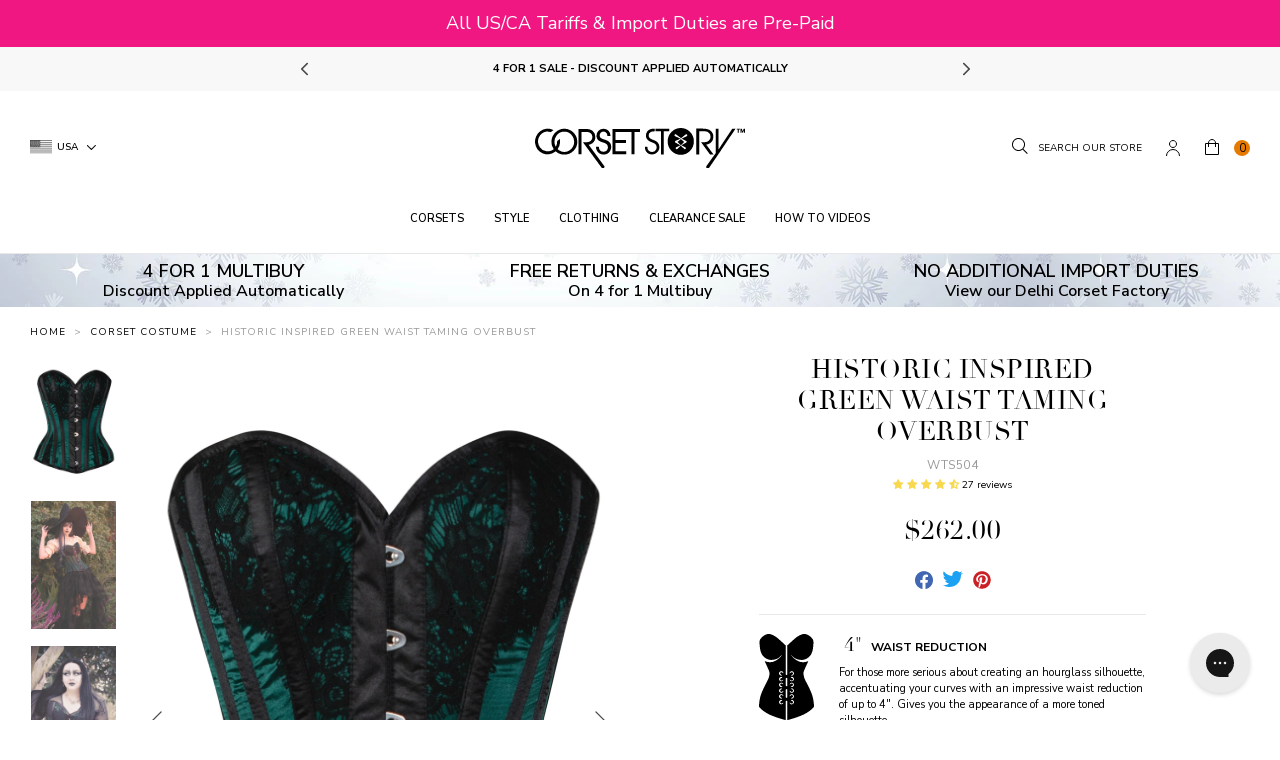

--- FILE ---
content_type: text/html; charset=utf-8
request_url: https://corset-story.com/collections/corset-costume/products/historic-inspired-green-waist-taming-overbust
body_size: 78832
content:
<!doctype html>
<!--[if IE 9]> <html class="ie9 no-js supports-no-cookies" lang="en"> <![endif]-->
<!--[if (gt IE 9)|!(IE)]><!--> <html class="no-js supports-no-cookies" lang="en"> <!--<![endif]-->
<head>
  <script>

  window.KiwiSizing = window.KiwiSizing === undefined ? {} : window.KiwiSizing;

  KiwiSizing.shop = "corset-story-usa.myshopify.com";

  

  

  KiwiSizing.data = {

    collections: "270982971510,169855451254,35361194102,157855088758,136952152182,136952053878,156380463222,35875160182,156349628534,79970566262,156349726838,271891890294,136952447094,83731742838,156349661302,35361423478,282892173430,35875291254,267160387702",

    tags: "-corsets-exchanges,bodyshape: fuller-bust,bodyshape: hourglass,collection: 4-for-1,collection: christmas-lingerie,collection: corset-clothing,collection: corset-costume,collection: corset-lingerie,collection: corsets,collection: gothic-clothing,collection: green-corsets,collection: live-action-roleplay,collection: overbust-corsets,collection: plus-size-corsets,collection: renaissance-costumes,collection: waist-taming,collection: womens-halloween-costumes,color: green,comfort: 8,country_code_of_origin:IN,disguise: 9,google_shopping_material:Polyester,group: wt-ob-historic-2,harmonized_system_code:6212300000,kiwi:waist-taming-overbust,length: regular length,pattern: hip-gores,pattern: ribbon-lacing,pattern: steel-busk,preorder: allow,ProductBuyXGetXFree: buy-1-get-3-free,ProductBuyXGetXFreeMessage: Mix \u0026 Match Multibuy\u003cbr\u003eBuy [[ promotionTotalAmount ]] For [[ promotionBuyAmount ]],production_grade: 3,production_status: active,range: waist-taming,reduction: 4,segment: Victo Core,sku: WTS504,style: gothic,swatch: green,type: overbust corsets,waist: 4\"",

    product: "2122851745910",

    vendor: "Corset Story",

    type: "Waist Taming",

    title: "Historic Inspired Green Waist Taming Overbust",

    images: ["\/\/corset-story.com\/cdn\/shop\/files\/WTS504_1_7cdae099-b54f-4d4e-bd35-521dce4e84da.jpg?v=1703754027","\/\/corset-story.com\/cdn\/shop\/files\/WTS504-Customerpic-June2021-2.jpg?v=1703754031","\/\/corset-story.com\/cdn\/shop\/files\/WTS504-_hellsbell1331-3.jpg?v=1703754034","\/\/corset-story.com\/cdn\/shop\/files\/WTS5041.jpg?v=1703754037","\/\/corset-story.com\/cdn\/shop\/files\/WTS504_2.jpg?v=1695828152","\/\/corset-story.com\/cdn\/shop\/files\/WTS50_full_lengt.jpg?v=1695828153","\/\/corset-story.com\/cdn\/shop\/files\/WTS50_close_e01a0d7b-6fad-4be9-adba-0f5cfdc0df0b.jpg?v=1704327858","\/\/corset-story.com\/cdn\/shop\/files\/WTS50_back_447136d7-e9c3-4b8f-9a21-5810c6431162.jpg?v=1704327858","\/\/corset-story.com\/cdn\/shop\/files\/WTS50.jpg?v=1706262894","\/\/corset-story.com\/cdn\/shop\/files\/WTS504-_hellsbell1331-1.jpg?v=1704327858","\/\/corset-story.com\/cdn\/shop\/files\/WTS504-_hellsbell1331-2.jpg?v=1704327858"],

    options: [{"name":"Size","position":1,"values":["20\" Corset (Suitable for 23-24\" Natural Waist)","22\" Corset (Suitable for 25-26\" Natural Waist)","24\" Corset (Suitable for 27-28\" Natural Waist)","26\" Corset (Suitable for 29-30\" Natural Waist)","28\" Corset (Suitable for 31-32\" Natural Waist)","30\" Corset (Suitable for 33-34\" Natural Waist)","32\" Corset (Suitable for 35-36\" Natural Waist)","34\" Corset (Suitable for 37-38\" Natural Waist)","36\" Corset (Suitable for 39-40\" Natural Waist)","38\" Corset (Suitable for 41-42\" Natural Waist)","40\" Corset (Suitable for 43-44\" Natural Waist)","42\" Corset (Suitable for 45-46\" Natural Waist)","44\" Corset (Suitable for 47-48\" Natural Waist)","46\" Corset (Suitable for 49-50\" Natural Waist)"]}],

    variants: [{"id":19389836066934,"title":"20\" Corset (Suitable for 23-24\" Natural Waist)","option1":"20\" Corset (Suitable for 23-24\" Natural Waist)","option2":null,"option3":null,"sku":"WTS504;20","requires_shipping":true,"taxable":true,"featured_image":null,"available":true,"name":"Historic Inspired Green Waist Taming Overbust - 20\" Corset (Suitable for 23-24\" Natural Waist)","public_title":"20\" Corset (Suitable for 23-24\" Natural Waist)","options":["20\" Corset (Suitable for 23-24\" Natural Waist)"],"price":26200,"weight":750,"compare_at_price":null,"inventory_management":"shopify","barcode":"0602773835287","requires_selling_plan":false,"selling_plan_allocations":[],"quantity_rule":{"min":1,"max":null,"increment":1}},{"id":19389836099702,"title":"22\" Corset (Suitable for 25-26\" Natural Waist)","option1":"22\" Corset (Suitable for 25-26\" Natural Waist)","option2":null,"option3":null,"sku":"WTS504;22","requires_shipping":true,"taxable":true,"featured_image":null,"available":true,"name":"Historic Inspired Green Waist Taming Overbust - 22\" Corset (Suitable for 25-26\" Natural Waist)","public_title":"22\" Corset (Suitable for 25-26\" Natural Waist)","options":["22\" Corset (Suitable for 25-26\" Natural Waist)"],"price":26200,"weight":750,"compare_at_price":null,"inventory_management":"shopify","barcode":"0602773835294","requires_selling_plan":false,"selling_plan_allocations":[],"quantity_rule":{"min":1,"max":null,"increment":1}},{"id":19389836132470,"title":"24\" Corset (Suitable for 27-28\" Natural Waist)","option1":"24\" Corset (Suitable for 27-28\" Natural Waist)","option2":null,"option3":null,"sku":"WTS504;24","requires_shipping":true,"taxable":true,"featured_image":null,"available":true,"name":"Historic Inspired Green Waist Taming Overbust - 24\" Corset (Suitable for 27-28\" Natural Waist)","public_title":"24\" Corset (Suitable for 27-28\" Natural Waist)","options":["24\" Corset (Suitable for 27-28\" Natural Waist)"],"price":26200,"weight":750,"compare_at_price":null,"inventory_management":"shopify","barcode":"0602773835300","requires_selling_plan":false,"selling_plan_allocations":[],"quantity_rule":{"min":1,"max":null,"increment":1}},{"id":19389836165238,"title":"26\" Corset (Suitable for 29-30\" Natural Waist)","option1":"26\" Corset (Suitable for 29-30\" Natural Waist)","option2":null,"option3":null,"sku":"WTS504;26","requires_shipping":true,"taxable":true,"featured_image":null,"available":true,"name":"Historic Inspired Green Waist Taming Overbust - 26\" Corset (Suitable for 29-30\" Natural Waist)","public_title":"26\" Corset (Suitable for 29-30\" Natural Waist)","options":["26\" Corset (Suitable for 29-30\" Natural Waist)"],"price":26200,"weight":750,"compare_at_price":null,"inventory_management":"shopify","barcode":"0602773835317","requires_selling_plan":false,"selling_plan_allocations":[],"quantity_rule":{"min":1,"max":null,"increment":1}},{"id":19389836198006,"title":"28\" Corset (Suitable for 31-32\" Natural Waist)","option1":"28\" Corset (Suitable for 31-32\" Natural Waist)","option2":null,"option3":null,"sku":"WTS504;28","requires_shipping":true,"taxable":true,"featured_image":null,"available":true,"name":"Historic Inspired Green Waist Taming Overbust - 28\" Corset (Suitable for 31-32\" Natural Waist)","public_title":"28\" Corset (Suitable for 31-32\" Natural Waist)","options":["28\" Corset (Suitable for 31-32\" Natural Waist)"],"price":26200,"weight":750,"compare_at_price":null,"inventory_management":"shopify","barcode":"0602773835324","requires_selling_plan":false,"selling_plan_allocations":[],"quantity_rule":{"min":1,"max":null,"increment":1}},{"id":19389836230774,"title":"30\" Corset (Suitable for 33-34\" Natural Waist)","option1":"30\" Corset (Suitable for 33-34\" Natural Waist)","option2":null,"option3":null,"sku":"WTS504;30","requires_shipping":true,"taxable":true,"featured_image":null,"available":true,"name":"Historic Inspired Green Waist Taming Overbust - 30\" Corset (Suitable for 33-34\" Natural Waist)","public_title":"30\" Corset (Suitable for 33-34\" Natural Waist)","options":["30\" Corset (Suitable for 33-34\" Natural Waist)"],"price":26200,"weight":750,"compare_at_price":null,"inventory_management":"shopify","barcode":"0602773835331","requires_selling_plan":false,"selling_plan_allocations":[],"quantity_rule":{"min":1,"max":null,"increment":1}},{"id":19389836263542,"title":"32\" Corset (Suitable for 35-36\" Natural Waist)","option1":"32\" Corset (Suitable for 35-36\" Natural Waist)","option2":null,"option3":null,"sku":"WTS504;32","requires_shipping":true,"taxable":true,"featured_image":null,"available":true,"name":"Historic Inspired Green Waist Taming Overbust - 32\" Corset (Suitable for 35-36\" Natural Waist)","public_title":"32\" Corset (Suitable for 35-36\" Natural Waist)","options":["32\" Corset (Suitable for 35-36\" Natural Waist)"],"price":26200,"weight":750,"compare_at_price":null,"inventory_management":"shopify","barcode":"0602773835348","requires_selling_plan":false,"selling_plan_allocations":[],"quantity_rule":{"min":1,"max":null,"increment":1}},{"id":19389836296310,"title":"34\" Corset (Suitable for 37-38\" Natural Waist)","option1":"34\" Corset (Suitable for 37-38\" Natural Waist)","option2":null,"option3":null,"sku":"WTS504;34","requires_shipping":true,"taxable":true,"featured_image":null,"available":true,"name":"Historic Inspired Green Waist Taming Overbust - 34\" Corset (Suitable for 37-38\" Natural Waist)","public_title":"34\" Corset (Suitable for 37-38\" Natural Waist)","options":["34\" Corset (Suitable for 37-38\" Natural Waist)"],"price":26200,"weight":750,"compare_at_price":null,"inventory_management":"shopify","barcode":"0602773835355","requires_selling_plan":false,"selling_plan_allocations":[],"quantity_rule":{"min":1,"max":null,"increment":1}},{"id":19389836329078,"title":"36\" Corset (Suitable for 39-40\" Natural Waist)","option1":"36\" Corset (Suitable for 39-40\" Natural Waist)","option2":null,"option3":null,"sku":"WTS504;36","requires_shipping":true,"taxable":true,"featured_image":null,"available":true,"name":"Historic Inspired Green Waist Taming Overbust - 36\" Corset (Suitable for 39-40\" Natural Waist)","public_title":"36\" Corset (Suitable for 39-40\" Natural Waist)","options":["36\" Corset (Suitable for 39-40\" Natural Waist)"],"price":26200,"weight":750,"compare_at_price":null,"inventory_management":"shopify","barcode":"0602773835362","requires_selling_plan":false,"selling_plan_allocations":[],"quantity_rule":{"min":1,"max":null,"increment":1}},{"id":19389836361846,"title":"38\" Corset (Suitable for 41-42\" Natural Waist)","option1":"38\" Corset (Suitable for 41-42\" Natural Waist)","option2":null,"option3":null,"sku":"WTS504;38","requires_shipping":true,"taxable":true,"featured_image":null,"available":true,"name":"Historic Inspired Green Waist Taming Overbust - 38\" Corset (Suitable for 41-42\" Natural Waist)","public_title":"38\" Corset (Suitable for 41-42\" Natural Waist)","options":["38\" Corset (Suitable for 41-42\" Natural Waist)"],"price":26200,"weight":750,"compare_at_price":null,"inventory_management":"shopify","barcode":"0602773835379","requires_selling_plan":false,"selling_plan_allocations":[],"quantity_rule":{"min":1,"max":null,"increment":1}},{"id":19389836394614,"title":"40\" Corset (Suitable for 43-44\" Natural Waist)","option1":"40\" Corset (Suitable for 43-44\" Natural Waist)","option2":null,"option3":null,"sku":"WTS504;40","requires_shipping":true,"taxable":true,"featured_image":null,"available":true,"name":"Historic Inspired Green Waist Taming Overbust - 40\" Corset (Suitable for 43-44\" Natural Waist)","public_title":"40\" Corset (Suitable for 43-44\" Natural Waist)","options":["40\" Corset (Suitable for 43-44\" Natural Waist)"],"price":26200,"weight":750,"compare_at_price":null,"inventory_management":"shopify","barcode":"0602773835386","requires_selling_plan":false,"selling_plan_allocations":[],"quantity_rule":{"min":1,"max":null,"increment":1}},{"id":19389836427382,"title":"42\" Corset (Suitable for 45-46\" Natural Waist)","option1":"42\" Corset (Suitable for 45-46\" Natural Waist)","option2":null,"option3":null,"sku":"WTS504;42","requires_shipping":true,"taxable":true,"featured_image":null,"available":true,"name":"Historic Inspired Green Waist Taming Overbust - 42\" Corset (Suitable for 45-46\" Natural Waist)","public_title":"42\" Corset (Suitable for 45-46\" Natural Waist)","options":["42\" Corset (Suitable for 45-46\" Natural Waist)"],"price":26200,"weight":750,"compare_at_price":null,"inventory_management":"shopify","barcode":"0602773835393","requires_selling_plan":false,"selling_plan_allocations":[],"quantity_rule":{"min":1,"max":null,"increment":1}},{"id":19389836460150,"title":"44\" Corset (Suitable for 47-48\" Natural Waist)","option1":"44\" Corset (Suitable for 47-48\" Natural Waist)","option2":null,"option3":null,"sku":"WTS504;44","requires_shipping":true,"taxable":true,"featured_image":null,"available":true,"name":"Historic Inspired Green Waist Taming Overbust - 44\" Corset (Suitable for 47-48\" Natural Waist)","public_title":"44\" Corset (Suitable for 47-48\" Natural Waist)","options":["44\" Corset (Suitable for 47-48\" Natural Waist)"],"price":26200,"weight":750,"compare_at_price":null,"inventory_management":"shopify","barcode":"0602773835409","requires_selling_plan":false,"selling_plan_allocations":[],"quantity_rule":{"min":1,"max":null,"increment":1}},{"id":19389836492918,"title":"46\" Corset (Suitable for 49-50\" Natural Waist)","option1":"46\" Corset (Suitable for 49-50\" Natural Waist)","option2":null,"option3":null,"sku":"WTS504;46","requires_shipping":true,"taxable":true,"featured_image":null,"available":true,"name":"Historic Inspired Green Waist Taming Overbust - 46\" Corset (Suitable for 49-50\" Natural Waist)","public_title":"46\" Corset (Suitable for 49-50\" Natural Waist)","options":["46\" Corset (Suitable for 49-50\" Natural Waist)"],"price":26200,"weight":750,"compare_at_price":null,"inventory_management":"shopify","barcode":"0602773835416","requires_selling_plan":false,"selling_plan_allocations":[],"quantity_rule":{"min":1,"max":null,"increment":1}}],

  };

  

</script>

<style>
  .ks-calculator-container {
    flex: 1;
  }

  #KiwiSizingChart .ks-chart-container.ks-container-with-modal .ks-chart-modal-link {
    font-size: 11px;
    font-weight: 400 !important;
  }

  .ks-chart-float-button.ks-chart-float-bottom-right-horizontal {
    display: none;
  }

  #KiwiSizingChart > span {
    flex: 1;
    align-items: center;
    display: flex;
  }

  #KiwiSizingChart .ks-chart-container.ks-container-with-modal {
    text-align: right;
    flex: 0;
    order: 2;
  }

  #KiwiSizingChart {
    display: flex;
    font-size: 1.4rem;
    text-transform: uppercase;
    font-weight: 800;
  }

  #KiwiSizingChart .ks-chart-modal-link.with-icon .kiwi-svg {
    width: 30px !important;
    height: 10px !important;
    left: -15px;
    top: 5px;
  }
</style>


  <meta charset="utf-8">
  <meta http-equiv="X-UA-Compatible" content="IE=edge">
  <meta name="viewport" content="width=device-width,initial-scale=1,user-scalable=no">
  <meta name="theme-color" content="">
  <link  rel="canonical" href="https://corset-story.com/products/historic-inspired-green-waist-taming-overbust"><link  rel="shortcut icon" href="//corset-story.com/cdn/shop/files/icon-image_2x_58df144c-db23-49a5-965c-1f0ed655b36e_32x32.png?v=1613522846" type="image/png">
<meta property="og:site_name" content="Corset Story US">
<meta property="og:url" content="https://corset-story.com/products/historic-inspired-green-waist-taming-overbust">
<meta property="og:title" content="Historic Inspired Green Waist Taming Overbust">
<meta property="og:type" content="product">
<meta property="og:description" content="If you’re seeking a dramatic and glamorous look, our black and jade green satin overbust corset is the perfect choice. With flattering vertical panels, heavy cord lacing and a waist reduction of up to three to four inches, this is a corset for high octane glamour. Perfect for Black Tie occasions or a night at the opera"><meta property="og:price:amount" content="262.00">
  <meta property="og:price:currency" content="USD"><meta property="og:image" content="http://corset-story.com/cdn/shop/files/WTS504_1_7cdae099-b54f-4d4e-bd35-521dce4e84da_1024x1024.jpg?v=1703754027"><meta property="og:image" content="http://corset-story.com/cdn/shop/files/WTS504-Customerpic-June2021-2_1024x1024.jpg?v=1703754031"><meta property="og:image" content="http://corset-story.com/cdn/shop/files/WTS504-_hellsbell1331-3_1024x1024.jpg?v=1703754034">
<meta property="og:image:secure_url" content="https://corset-story.com/cdn/shop/files/WTS504_1_7cdae099-b54f-4d4e-bd35-521dce4e84da_1024x1024.jpg?v=1703754027"><meta property="og:image:secure_url" content="https://corset-story.com/cdn/shop/files/WTS504-Customerpic-June2021-2_1024x1024.jpg?v=1703754031"><meta property="og:image:secure_url" content="https://corset-story.com/cdn/shop/files/WTS504-_hellsbell1331-3_1024x1024.jpg?v=1703754034">

<meta name="twitter:site" content="@corsetstoryltd">
<meta name="twitter:card" content="summary_large_image">
<meta name="twitter:title" content="Historic Inspired Green Waist Taming Overbust">
<meta name="twitter:description" content="If you’re seeking a dramatic and glamorous look, our black and jade green satin overbust corset is the perfect choice. With flattering vertical panels, heavy cord lacing and a waist reduction of up to three to four inches, this is a corset for high octane glamour. Perfect for Black Tie occasions or a night at the opera">

  <!-- font adobe garamond pro-->
  <link rel="stylesheet" href="https://use.typekit.net/sdf4yjf.css">
  <link rel="stylesheet" href="https://use.typekit.net/qbj6hmy.css">
  <link  href="https://fonts.googleapis.com/css?family=Nunito+Sans:400,600,700" rel="stylesheet">

  <link href="//corset-story.com/cdn/shop/t/122/assets/theme.scss.css?v=164943670860906211271768572044" rel="stylesheet" type="text/css" media="all" />

  <script>
    document.documentElement.className = document.documentElement.className.replace('no-js', 'js');

    window.theme = {
      strings: {
        addToCart: "Add to Bag",
        addToMultipleCart: "Buy the Look",
        soldOut: "Sold Out",
        unavailable: "Unavailable",
        back_in_stock: "Email me when available",
        backOrder: "Translation missing: en.products.product.back_order",
        cartBtnColor: "#e67a01",
        cartBtnSoldOutColor: "#808080",
        cartBtnBackOrderColor: "#000000"
      },
      disabled_modules: {
        'back_in_stock': false
      },
      moneyFormat: "${{amount}}"
    };
    var currencyData = {
      format: "money_with_currency_format",
      shopCurrency: 'USD',
      moneyWithCurrencyFormat: "${{amount}} USD",
      moneyFormat: "${{amount}}",
      defaultCurrency: 'USD'
    }
  </script><!--[if (gt IE 9)|!(IE)]><!--><script src="//js.maxmind.com/js/apis/geoip2/v2.1/geoip2.js" defer="defer"></script><!--<![endif]-->
    <!--[if lte IE 9]><script src="//js.maxmind.com/js/apis/geoip2/v2.1/geoip2.js"></script><![endif]--><!--[if (gt IE 9)|!(IE)]><!--><script src="//corset-story.com/cdn/shop/t/122/assets/jquery-3.3.1.min.js?v=61395414644828968241716302826"></script><!--<![endif]-->
  <!--[if lt IE 9]><script src="//corset-story.com/cdn/shop/t/122/assets/jquery-3.3.1.min.js?v=61395414644828968241716302826"></script><![endif]-->

  <!--[if (gt IE 9)|!(IE)]><!--><script src="//corset-story.com/cdn/shop/t/122/assets/vendor.js?v=126598611627589417541716302826" defer="defer"></script><!--<![endif]-->
  <!--[if lt IE 9]><script src="//corset-story.com/cdn/shop/t/122/assets/vendor.js?v=126598611627589417541716302826"></script><![endif]-->

  <!--[if (gt IE 9)|!(IE)]><!--><script src="//corset-story.com/cdn/shop/t/122/assets/theme.js?v=112854593110455881061716447090" defer="defer"></script><!--<![endif]-->
  <!--[if lt IE 9]><script src="//corset-story.com/cdn/shop/t/122/assets/theme.js?v=112854593110455881061716447090"></script><![endif]--><script>(function(w,d,t,r,u){var f,n,i;w[u]=w[u]||[],f=function(){var o={ti:"30003783"};o.q=w[u],w[u]=new UET(o),w[u].push("pageLoad")},n=d.createElement(t),n.src=r,n.async=1,n.onload=n.onreadystatechange=function(){var s=this.readyState;s&&s!=="loaded"&&s!=="complete"||(f(),n.onload=n.onreadystatechange=null)},i=d.getElementsByTagName(t)[0],i.parentNode.insertBefore(n,i)})(window,document,"script","//bat.bing.com/bat.js","uetq");</script><!-- Twitter conversion tracking base code -->
<script>
!function(e,t,n,s,u,a){e.twq||(s=e.twq=function(){s.exe?s.exe.apply(s,arguments):s.queue.push(arguments);
},s.version='1.1',s.queue=[],u=t.createElement(n),u.async=!0,u.src='https://static.ads-twitter.com/uwt.js',
a=t.getElementsByTagName(n)[0],a.parentNode.insertBefore(u,a))}(window,document,'script');
twq('config','odnzl');
</script>
<!-- End Twitter conversion tracking base code -->
<link rel="alternate" hreflang="en-us" href="https://corset-story.com/collections/corset-costume/products/historic-inspired-green-waist-taming-overbust">
<link rel="alternate" hreflang="en-ca" href="https://corset-story-ca.com/collections/corset-costume/products/historic-inspired-green-waist-taming-overbust">
<link rel="alternate" hreflang="en-gb" href="https://corset-story.co.uk/collections/corset-costume/products/historic-inspired-green-waist-taming-overbust">
<link rel="alternate" hreflang="en-au" href="https://corsetstory.com.au/collections/corset-costume/products/historic-inspired-green-waist-taming-overbust">
<link rel="alternate" hreflang="en" href="https://corset-story.com/collections/corset-costume/products/historic-inspired-green-waist-taming-overbust">
<link rel="alternate" hreflang="it-it" href="https://corset-story.it/collections/corset-costume/products/historic-inspired-green-waist-taming-overbust">
<link rel="alternate" hreflang="it" href="https://corset-story.it/collections/corset-costume/products/historic-inspired-green-waist-taming-overbust">
<link rel="alternate" hreflang="de-de" href="https://corset-story.de/collections/corset-costume/products/historic-inspired-green-waist-taming-overbust">
<link rel="alternate" hreflang="de-at" href="https://corset-story.de/collections/corset-costume/products/historic-inspired-green-waist-taming-overbust">
<link rel="alternate" hreflang="de-ch" href="https://corset-story.de/collections/corset-costume/products/historic-inspired-green-waist-taming-overbust">
<link rel="alternate" hreflang="de" href="https://corset-story.de/collections/corset-costume/products/historic-inspired-green-waist-taming-overbust">
<link rel="alternate" hreflang="fr-fr" href="https://corset-story.fr/collections/corset-costume/products/historic-inspired-green-waist-taming-overbust">
<link rel="alternate" hreflang="fr-be" href="https://corset-story.fr/collections/corset-costume/products/historic-inspired-green-waist-taming-overbust">
<link rel="alternate" hreflang="fr-ch" href="https://corset-story.fr/collections/corset-costume/products/historic-inspired-green-waist-taming-overbust">
<link rel="alternate" hreflang="fr" href="https://corset-story.fr/collections/corset-costume/products/historic-inspired-green-waist-taming-overbust">
<link rel="alternate" hreflang="es-mx" href="https://corset-story.mx/collections/corset-costume/products/historic-inspired-green-waist-taming-overbust">
<link rel="alternate" hreflang="es-co" href="https://corset-story.mx/collections/corset-costume/products/historic-inspired-green-waist-taming-overbust">
<link rel="alternate" hreflang="es-br" href="https://corset-story.mx/collections/corset-costume/products/historic-inspired-green-waist-taming-overbust">
<!--us-->

<link rel="alternate" hreflang="en-FI" href="https://corset-story-fi.com/collections/corset-costume/products/historic-inspired-green-waist-taming-overbust">
<link rel="alternate" hreflang="fi-FI" href="https://corset-story-fi.com/collections/corset-costume/products/historic-inspired-green-waist-taming-overbust">
<link rel="alternate" hreflang="en-ES" href="https://corset-story.es/collections/corset-costume/products/historic-inspired-green-waist-taming-overbust">
<link rel="alternate" hreflang="es-ES" href="https://corset-story.es/collections/corset-costume/products/historic-inspired-green-waist-taming-overbust">
<link rel="alternate" hreflang="en-BE" href="https://corset-story.eu/collections/corset-costume/products/historic-inspired-green-waist-taming-overbust">
<link rel="alternate" hreflang="en-CH" href="https://corset-story.eu/collections/corset-costume/products/historic-inspired-green-waist-taming-overbust">
<link rel="alternate" hreflang="en-DK" href="https://corset-story.eu/collections/corset-costume/products/historic-inspired-green-waist-taming-overbust">
<link rel="alternate" hreflang="en-NO" href="https://corset-story.eu/collections/corset-costume/products/historic-inspired-green-waist-taming-overbust">
<link rel="alternate" hreflang="en-SE" href="https://corset-story.eu/collections/corset-costume/products/historic-inspired-green-waist-taming-overbust">
<link rel="alternate" hreflang="en-CY" href="https://corset-story.eu/collections/corset-costume/products/historic-inspired-green-waist-taming-overbust">
<link rel="alternate" hreflang="en-LU" href="https://corset-story.eu/collections/corset-costume/products/historic-inspired-green-waist-taming-overbust">
<link rel="alternate" hreflang="en-MT" href="https://corset-story.eu/collections/corset-costume/products/historic-inspired-green-waist-taming-overbust">
<link rel="alternate" hreflang="en-RO" href="https://corset-story.eu/collections/corset-costume/products/historic-inspired-green-waist-taming-overbust">
<link rel="alternate" hreflang="en-AT" href="https://corset-story.eu/collections/corset-costume/products/historic-inspired-green-waist-taming-overbust">
<link rel="alternate" hreflang="en-BG" href="https://corset-story.eu/collections/corset-costume/products/historic-inspired-green-waist-taming-overbust">
<link rel="alternate" hreflang="en-EE" href="https://corset-story.eu/collections/corset-costume/products/historic-inspired-green-waist-taming-overbust">
<link rel="alternate" hreflang="en-FR" href="https://corset-story.eu/collections/corset-costume/products/historic-inspired-green-waist-taming-overbust">
<link rel="alternate" hreflang="en-CZ" href="https://corset-story.eu/collections/corset-costume/products/historic-inspired-green-waist-taming-overbust">
<link rel="alternate" hreflang="en-LT" href="https://corset-story.eu/collections/corset-costume/products/historic-inspired-green-waist-taming-overbust">
<link rel="alternate" hreflang="en-LV" href="https://corset-story.eu/collections/corset-costume/products/historic-inspired-green-waist-taming-overbust">
<link rel="alternate" hreflang="en-IT" href="https://corset-story.eu/collections/corset-costume/products/historic-inspired-green-waist-taming-overbust">
<link rel="alternate" hreflang="en-SI" href="https://corset-story.eu/collections/corset-costume/products/historic-inspired-green-waist-taming-overbust">
<link rel="alternate" hreflang="en-PL" href="https://corset-story.eu/collections/corset-costume/products/historic-inspired-green-waist-taming-overbust">
<link rel="alternate" hreflang="en-PT" href="https://corset-story.eu/collections/corset-costume/products/historic-inspired-green-waist-taming-overbust">
<link rel="alternate" hreflang="en-GR" href="https://corset-story.eu/collections/corset-costume/products/historic-inspired-green-waist-taming-overbust">
<link rel="alternate" hreflang="en-HR" href="https://corset-story.eu/collections/corset-costume/products/historic-inspired-green-waist-taming-overbust">
<link rel="alternate" hreflang="en-HU" href="https://corset-story.eu/collections/corset-costume/products/historic-inspired-green-waist-taming-overbust">
<link rel="alternate" hreflang="en-SK" href="https://corset-story.eu/collections/corset-costume/products/historic-inspired-green-waist-taming-overbust">
<link rel="alternate" hreflang="en-DE" href="https://corset-story.eu/collections/corset-costume/products/historic-inspired-green-waist-taming-overbust">
<link rel="alternate" hreflang="en-IE" href="https://corset-story.ie/collections/corset-costume/products/historic-inspired-green-waist-taming-overbust">
<link rel="alternate" hreflang="en-NL" href="https://corset-story.nl/collections/corset-costume/products/historic-inspired-green-waist-taming-overbust">
<link rel="alternate" hreflang="nl-NL" href="https://corset-story.nl/collections/corset-costume/products/historic-inspired-green-waist-taming-overbust">
<link rel="alternate" href="https://corset-story.nl/collections/corset-costume/products/historic-inspired-green-waist-taming-overbust" hreflang="x-default">
<script>window.performance && window.performance.mark && window.performance.mark('shopify.content_for_header.start');</script><meta id="shopify-digital-wallet" name="shopify-digital-wallet" content="/581468278/digital_wallets/dialog">
<meta name="shopify-checkout-api-token" content="016e0a428ec57d00383bbc7c95b10b45">
<meta id="in-context-paypal-metadata" data-shop-id="581468278" data-venmo-supported="false" data-environment="production" data-locale="en_US" data-paypal-v4="true" data-currency="USD">
<link rel="alternate" hreflang="x-default" href="https://corset-story.com/products/historic-inspired-green-waist-taming-overbust">
<link rel="alternate" hreflang="en-CA" href="https://corset-story-ca.com/products/historic-inspired-green-waist-taming-overbust">
<link rel="alternate" hreflang="en-US" href="https://corset-story.com/products/historic-inspired-green-waist-taming-overbust">
<link rel="alternate" type="application/json+oembed" href="https://corset-story.com/products/historic-inspired-green-waist-taming-overbust.oembed">
<script async="async" src="/checkouts/internal/preloads.js?locale=en-US"></script>
<link rel="preconnect" href="https://shop.app" crossorigin="anonymous">
<script async="async" src="https://shop.app/checkouts/internal/preloads.js?locale=en-US&shop_id=581468278" crossorigin="anonymous"></script>
<script id="apple-pay-shop-capabilities" type="application/json">{"shopId":581468278,"countryCode":"US","currencyCode":"USD","merchantCapabilities":["supports3DS"],"merchantId":"gid:\/\/shopify\/Shop\/581468278","merchantName":"Corset Story US","requiredBillingContactFields":["postalAddress","email","phone"],"requiredShippingContactFields":["postalAddress","email","phone"],"shippingType":"shipping","supportedNetworks":["visa","masterCard","amex","discover","elo","jcb"],"total":{"type":"pending","label":"Corset Story US","amount":"1.00"},"shopifyPaymentsEnabled":true,"supportsSubscriptions":true}</script>
<script id="shopify-features" type="application/json">{"accessToken":"016e0a428ec57d00383bbc7c95b10b45","betas":["rich-media-storefront-analytics"],"domain":"corset-story.com","predictiveSearch":true,"shopId":581468278,"locale":"en"}</script>
<script>var Shopify = Shopify || {};
Shopify.shop = "corset-story-usa.myshopify.com";
Shopify.locale = "en";
Shopify.currency = {"active":"USD","rate":"1.0"};
Shopify.country = "US";
Shopify.theme = {"name":"v1.53 - Mexico","id":126201659510,"schema_name":"Slate","schema_version":"0.11.0","theme_store_id":null,"role":"main"};
Shopify.theme.handle = "null";
Shopify.theme.style = {"id":null,"handle":null};
Shopify.cdnHost = "corset-story.com/cdn";
Shopify.routes = Shopify.routes || {};
Shopify.routes.root = "/";</script>
<script type="module">!function(o){(o.Shopify=o.Shopify||{}).modules=!0}(window);</script>
<script>!function(o){function n(){var o=[];function n(){o.push(Array.prototype.slice.apply(arguments))}return n.q=o,n}var t=o.Shopify=o.Shopify||{};t.loadFeatures=n(),t.autoloadFeatures=n()}(window);</script>
<script>
  window.ShopifyPay = window.ShopifyPay || {};
  window.ShopifyPay.apiHost = "shop.app\/pay";
  window.ShopifyPay.redirectState = null;
</script>
<script id="shop-js-analytics" type="application/json">{"pageType":"product"}</script>
<script defer="defer" async type="module" src="//corset-story.com/cdn/shopifycloud/shop-js/modules/v2/client.init-shop-cart-sync_BApSsMSl.en.esm.js"></script>
<script defer="defer" async type="module" src="//corset-story.com/cdn/shopifycloud/shop-js/modules/v2/chunk.common_CBoos6YZ.esm.js"></script>
<script type="module">
  await import("//corset-story.com/cdn/shopifycloud/shop-js/modules/v2/client.init-shop-cart-sync_BApSsMSl.en.esm.js");
await import("//corset-story.com/cdn/shopifycloud/shop-js/modules/v2/chunk.common_CBoos6YZ.esm.js");

  window.Shopify.SignInWithShop?.initShopCartSync?.({"fedCMEnabled":true,"windoidEnabled":true});

</script>
<script>
  window.Shopify = window.Shopify || {};
  if (!window.Shopify.featureAssets) window.Shopify.featureAssets = {};
  window.Shopify.featureAssets['shop-js'] = {"shop-cart-sync":["modules/v2/client.shop-cart-sync_DJczDl9f.en.esm.js","modules/v2/chunk.common_CBoos6YZ.esm.js"],"init-fed-cm":["modules/v2/client.init-fed-cm_BzwGC0Wi.en.esm.js","modules/v2/chunk.common_CBoos6YZ.esm.js"],"init-windoid":["modules/v2/client.init-windoid_BS26ThXS.en.esm.js","modules/v2/chunk.common_CBoos6YZ.esm.js"],"init-shop-email-lookup-coordinator":["modules/v2/client.init-shop-email-lookup-coordinator_DFwWcvrS.en.esm.js","modules/v2/chunk.common_CBoos6YZ.esm.js"],"shop-cash-offers":["modules/v2/client.shop-cash-offers_DthCPNIO.en.esm.js","modules/v2/chunk.common_CBoos6YZ.esm.js","modules/v2/chunk.modal_Bu1hFZFC.esm.js"],"shop-button":["modules/v2/client.shop-button_D_JX508o.en.esm.js","modules/v2/chunk.common_CBoos6YZ.esm.js"],"shop-toast-manager":["modules/v2/client.shop-toast-manager_tEhgP2F9.en.esm.js","modules/v2/chunk.common_CBoos6YZ.esm.js"],"avatar":["modules/v2/client.avatar_BTnouDA3.en.esm.js"],"pay-button":["modules/v2/client.pay-button_BuNmcIr_.en.esm.js","modules/v2/chunk.common_CBoos6YZ.esm.js"],"init-shop-cart-sync":["modules/v2/client.init-shop-cart-sync_BApSsMSl.en.esm.js","modules/v2/chunk.common_CBoos6YZ.esm.js"],"shop-login-button":["modules/v2/client.shop-login-button_DwLgFT0K.en.esm.js","modules/v2/chunk.common_CBoos6YZ.esm.js","modules/v2/chunk.modal_Bu1hFZFC.esm.js"],"init-customer-accounts-sign-up":["modules/v2/client.init-customer-accounts-sign-up_TlVCiykN.en.esm.js","modules/v2/client.shop-login-button_DwLgFT0K.en.esm.js","modules/v2/chunk.common_CBoos6YZ.esm.js","modules/v2/chunk.modal_Bu1hFZFC.esm.js"],"init-shop-for-new-customer-accounts":["modules/v2/client.init-shop-for-new-customer-accounts_DrjXSI53.en.esm.js","modules/v2/client.shop-login-button_DwLgFT0K.en.esm.js","modules/v2/chunk.common_CBoos6YZ.esm.js","modules/v2/chunk.modal_Bu1hFZFC.esm.js"],"init-customer-accounts":["modules/v2/client.init-customer-accounts_C0Oh2ljF.en.esm.js","modules/v2/client.shop-login-button_DwLgFT0K.en.esm.js","modules/v2/chunk.common_CBoos6YZ.esm.js","modules/v2/chunk.modal_Bu1hFZFC.esm.js"],"shop-follow-button":["modules/v2/client.shop-follow-button_C5D3XtBb.en.esm.js","modules/v2/chunk.common_CBoos6YZ.esm.js","modules/v2/chunk.modal_Bu1hFZFC.esm.js"],"checkout-modal":["modules/v2/client.checkout-modal_8TC_1FUY.en.esm.js","modules/v2/chunk.common_CBoos6YZ.esm.js","modules/v2/chunk.modal_Bu1hFZFC.esm.js"],"lead-capture":["modules/v2/client.lead-capture_D-pmUjp9.en.esm.js","modules/v2/chunk.common_CBoos6YZ.esm.js","modules/v2/chunk.modal_Bu1hFZFC.esm.js"],"shop-login":["modules/v2/client.shop-login_BmtnoEUo.en.esm.js","modules/v2/chunk.common_CBoos6YZ.esm.js","modules/v2/chunk.modal_Bu1hFZFC.esm.js"],"payment-terms":["modules/v2/client.payment-terms_BHOWV7U_.en.esm.js","modules/v2/chunk.common_CBoos6YZ.esm.js","modules/v2/chunk.modal_Bu1hFZFC.esm.js"]};
</script>
<script>(function() {
  var isLoaded = false;
  function asyncLoad() {
    if (isLoaded) return;
    isLoaded = true;
    var urls = ["https:\/\/app.kiwisizing.com\/web\/js\/dist\/kiwiSizing\/plugin\/SizingPlugin.prod.js?v=330\u0026shop=corset-story-usa.myshopify.com","\/\/cdn.shopify.com\/proxy\/48ff004c881806b29808a43a727a792d621bb23a02fbf0e36f8805d7f924d2bb\/shopify-script-tags.s3.eu-west-1.amazonaws.com\/smartseo\/instantpage.js?shop=corset-story-usa.myshopify.com\u0026sp-cache-control=cHVibGljLCBtYXgtYWdlPTkwMA","https:\/\/config.gorgias.chat\/bundle-loader\/01H4JFP1AMT16ETHE6J73H3AGS?source=shopify1click\u0026shop=corset-story-usa.myshopify.com","https:\/\/cdn.9gtb.com\/loader.js?g_cvt_id=79444b3d-c6d7-463c-9be3-99b38044e5c1\u0026shop=corset-story-usa.myshopify.com"];
    for (var i = 0; i < urls.length; i++) {
      var s = document.createElement('script');
      s.type = 'text/javascript';
      s.async = true;
      s.src = urls[i];
      var x = document.getElementsByTagName('script')[0];
      x.parentNode.insertBefore(s, x);
    }
  };
  if(window.attachEvent) {
    window.attachEvent('onload', asyncLoad);
  } else {
    window.addEventListener('load', asyncLoad, false);
  }
})();</script>
<script id="__st">var __st={"a":581468278,"offset":0,"reqid":"7b797105-f408-489b-aef1-75350839c3ff-1768933093","pageurl":"corset-story.com\/collections\/corset-costume\/products\/historic-inspired-green-waist-taming-overbust","u":"8fb8308007fc","p":"product","rtyp":"product","rid":2122851745910};</script>
<script>window.ShopifyPaypalV4VisibilityTracking = true;</script>
<script id="captcha-bootstrap">!function(){'use strict';const t='contact',e='account',n='new_comment',o=[[t,t],['blogs',n],['comments',n],[t,'customer']],c=[[e,'customer_login'],[e,'guest_login'],[e,'recover_customer_password'],[e,'create_customer']],r=t=>t.map((([t,e])=>`form[action*='/${t}']:not([data-nocaptcha='true']) input[name='form_type'][value='${e}']`)).join(','),a=t=>()=>t?[...document.querySelectorAll(t)].map((t=>t.form)):[];function s(){const t=[...o],e=r(t);return a(e)}const i='password',u='form_key',d=['recaptcha-v3-token','g-recaptcha-response','h-captcha-response',i],f=()=>{try{return window.sessionStorage}catch{return}},m='__shopify_v',_=t=>t.elements[u];function p(t,e,n=!1){try{const o=window.sessionStorage,c=JSON.parse(o.getItem(e)),{data:r}=function(t){const{data:e,action:n}=t;return t[m]||n?{data:e,action:n}:{data:t,action:n}}(c);for(const[e,n]of Object.entries(r))t.elements[e]&&(t.elements[e].value=n);n&&o.removeItem(e)}catch(o){console.error('form repopulation failed',{error:o})}}const l='form_type',E='cptcha';function T(t){t.dataset[E]=!0}const w=window,h=w.document,L='Shopify',v='ce_forms',y='captcha';let A=!1;((t,e)=>{const n=(g='f06e6c50-85a8-45c8-87d0-21a2b65856fe',I='https://cdn.shopify.com/shopifycloud/storefront-forms-hcaptcha/ce_storefront_forms_captcha_hcaptcha.v1.5.2.iife.js',D={infoText:'Protected by hCaptcha',privacyText:'Privacy',termsText:'Terms'},(t,e,n)=>{const o=w[L][v],c=o.bindForm;if(c)return c(t,g,e,D).then(n);var r;o.q.push([[t,g,e,D],n]),r=I,A||(h.body.append(Object.assign(h.createElement('script'),{id:'captcha-provider',async:!0,src:r})),A=!0)});var g,I,D;w[L]=w[L]||{},w[L][v]=w[L][v]||{},w[L][v].q=[],w[L][y]=w[L][y]||{},w[L][y].protect=function(t,e){n(t,void 0,e),T(t)},Object.freeze(w[L][y]),function(t,e,n,w,h,L){const[v,y,A,g]=function(t,e,n){const i=e?o:[],u=t?c:[],d=[...i,...u],f=r(d),m=r(i),_=r(d.filter((([t,e])=>n.includes(e))));return[a(f),a(m),a(_),s()]}(w,h,L),I=t=>{const e=t.target;return e instanceof HTMLFormElement?e:e&&e.form},D=t=>v().includes(t);t.addEventListener('submit',(t=>{const e=I(t);if(!e)return;const n=D(e)&&!e.dataset.hcaptchaBound&&!e.dataset.recaptchaBound,o=_(e),c=g().includes(e)&&(!o||!o.value);(n||c)&&t.preventDefault(),c&&!n&&(function(t){try{if(!f())return;!function(t){const e=f();if(!e)return;const n=_(t);if(!n)return;const o=n.value;o&&e.removeItem(o)}(t);const e=Array.from(Array(32),(()=>Math.random().toString(36)[2])).join('');!function(t,e){_(t)||t.append(Object.assign(document.createElement('input'),{type:'hidden',name:u})),t.elements[u].value=e}(t,e),function(t,e){const n=f();if(!n)return;const o=[...t.querySelectorAll(`input[type='${i}']`)].map((({name:t})=>t)),c=[...d,...o],r={};for(const[a,s]of new FormData(t).entries())c.includes(a)||(r[a]=s);n.setItem(e,JSON.stringify({[m]:1,action:t.action,data:r}))}(t,e)}catch(e){console.error('failed to persist form',e)}}(e),e.submit())}));const S=(t,e)=>{t&&!t.dataset[E]&&(n(t,e.some((e=>e===t))),T(t))};for(const o of['focusin','change'])t.addEventListener(o,(t=>{const e=I(t);D(e)&&S(e,y())}));const B=e.get('form_key'),M=e.get(l),P=B&&M;t.addEventListener('DOMContentLoaded',(()=>{const t=y();if(P)for(const e of t)e.elements[l].value===M&&p(e,B);[...new Set([...A(),...v().filter((t=>'true'===t.dataset.shopifyCaptcha))])].forEach((e=>S(e,t)))}))}(h,new URLSearchParams(w.location.search),n,t,e,['guest_login'])})(!0,!0)}();</script>
<script integrity="sha256-4kQ18oKyAcykRKYeNunJcIwy7WH5gtpwJnB7kiuLZ1E=" data-source-attribution="shopify.loadfeatures" defer="defer" src="//corset-story.com/cdn/shopifycloud/storefront/assets/storefront/load_feature-a0a9edcb.js" crossorigin="anonymous"></script>
<script crossorigin="anonymous" defer="defer" src="//corset-story.com/cdn/shopifycloud/storefront/assets/shopify_pay/storefront-65b4c6d7.js?v=20250812"></script>
<script data-source-attribution="shopify.dynamic_checkout.dynamic.init">var Shopify=Shopify||{};Shopify.PaymentButton=Shopify.PaymentButton||{isStorefrontPortableWallets:!0,init:function(){window.Shopify.PaymentButton.init=function(){};var t=document.createElement("script");t.src="https://corset-story.com/cdn/shopifycloud/portable-wallets/latest/portable-wallets.en.js",t.type="module",document.head.appendChild(t)}};
</script>
<script data-source-attribution="shopify.dynamic_checkout.buyer_consent">
  function portableWalletsHideBuyerConsent(e){var t=document.getElementById("shopify-buyer-consent"),n=document.getElementById("shopify-subscription-policy-button");t&&n&&(t.classList.add("hidden"),t.setAttribute("aria-hidden","true"),n.removeEventListener("click",e))}function portableWalletsShowBuyerConsent(e){var t=document.getElementById("shopify-buyer-consent"),n=document.getElementById("shopify-subscription-policy-button");t&&n&&(t.classList.remove("hidden"),t.removeAttribute("aria-hidden"),n.addEventListener("click",e))}window.Shopify?.PaymentButton&&(window.Shopify.PaymentButton.hideBuyerConsent=portableWalletsHideBuyerConsent,window.Shopify.PaymentButton.showBuyerConsent=portableWalletsShowBuyerConsent);
</script>
<script data-source-attribution="shopify.dynamic_checkout.cart.bootstrap">document.addEventListener("DOMContentLoaded",(function(){function t(){return document.querySelector("shopify-accelerated-checkout-cart, shopify-accelerated-checkout")}if(t())Shopify.PaymentButton.init();else{new MutationObserver((function(e,n){t()&&(Shopify.PaymentButton.init(),n.disconnect())})).observe(document.body,{childList:!0,subtree:!0})}}));
</script>
<script id='scb4127' type='text/javascript' async='' src='https://corset-story.com/cdn/shopifycloud/privacy-banner/storefront-banner.js'></script><link id="shopify-accelerated-checkout-styles" rel="stylesheet" media="screen" href="https://corset-story.com/cdn/shopifycloud/portable-wallets/latest/accelerated-checkout-backwards-compat.css" crossorigin="anonymous">
<style id="shopify-accelerated-checkout-cart">
        #shopify-buyer-consent {
  margin-top: 1em;
  display: inline-block;
  width: 100%;
}

#shopify-buyer-consent.hidden {
  display: none;
}

#shopify-subscription-policy-button {
  background: none;
  border: none;
  padding: 0;
  text-decoration: underline;
  font-size: inherit;
  cursor: pointer;
}

#shopify-subscription-policy-button::before {
  box-shadow: none;
}

      </style>

<script>window.performance && window.performance.mark && window.performance.mark('shopify.content_for_header.end');</script>

  
  <link href="//corset-story.com/cdn/shop/t/122/assets/swiper-bundle.min.css?v=86604798536192708281716302826" rel="stylesheet" type="text/css" media="all" />
<script src="//corset-story.com/cdn/shop/t/122/assets/swiper-bundle.min.js?v=71384545777994369191716302826" defer></script>


  
  
    <script src="https://kit.fontawesome.com/0384338a1d.js" crossorigin="anonymous"></script>
  
<!-- BEGIN app block: shopify://apps/smart-seo/blocks/smartseo/7b0a6064-ca2e-4392-9a1d-8c43c942357b --><meta name="smart-seo-integrated" content="true" /><!-- metatagsSavedToSEOFields: false --><!-- BEGIN app snippet: smartseo.custom.schemas.jsonld --><!-- END app snippet --><!-- BEGIN app snippet: smartseo.product.metatags --><!-- product_seo_template_metafield:  --><title>Historic Inspired Green Waist Taming Overbust</title>
<meta name="description" content="If you’re seeking a dramatic and glamorous look, our black and jade green satin overbust corset is the perfect choice. With flattering vertical panels, heavy cord lacing and a waist reduction of up to three to four inches, this is a corset for high octane glamour. Perfect for Black Tie occasions or a night at the opera" />
<meta name="smartseo-timestamp" content="0" /><!-- END app snippet --><!-- END app block --><!-- BEGIN app block: shopify://apps/klaviyo-email-marketing-sms/blocks/klaviyo-onsite-embed/2632fe16-c075-4321-a88b-50b567f42507 -->












  <script async src="https://static.klaviyo.com/onsite/js/Y6ac5c/klaviyo.js?company_id=Y6ac5c"></script>
  <script>!function(){if(!window.klaviyo){window._klOnsite=window._klOnsite||[];try{window.klaviyo=new Proxy({},{get:function(n,i){return"push"===i?function(){var n;(n=window._klOnsite).push.apply(n,arguments)}:function(){for(var n=arguments.length,o=new Array(n),w=0;w<n;w++)o[w]=arguments[w];var t="function"==typeof o[o.length-1]?o.pop():void 0,e=new Promise((function(n){window._klOnsite.push([i].concat(o,[function(i){t&&t(i),n(i)}]))}));return e}}})}catch(n){window.klaviyo=window.klaviyo||[],window.klaviyo.push=function(){var n;(n=window._klOnsite).push.apply(n,arguments)}}}}();</script>

  
    <script id="viewed_product">
      if (item == null) {
        var _learnq = _learnq || [];

        var MetafieldReviews = null
        var MetafieldYotpoRating = null
        var MetafieldYotpoCount = null
        var MetafieldLooxRating = null
        var MetafieldLooxCount = null
        var okendoProduct = null
        var okendoProductReviewCount = null
        var okendoProductReviewAverageValue = null
        try {
          // The following fields are used for Customer Hub recently viewed in order to add reviews.
          // This information is not part of __kla_viewed. Instead, it is part of __kla_viewed_reviewed_items
          MetafieldReviews = {"rating":{"scale_min":"1.0","scale_max":"5.0","value":"4.52"},"rating_count":27};
          MetafieldYotpoRating = null
          MetafieldYotpoCount = null
          MetafieldLooxRating = null
          MetafieldLooxCount = null

          okendoProduct = null
          // If the okendo metafield is not legacy, it will error, which then requires the new json formatted data
          if (okendoProduct && 'error' in okendoProduct) {
            okendoProduct = null
          }
          okendoProductReviewCount = okendoProduct ? okendoProduct.reviewCount : null
          okendoProductReviewAverageValue = okendoProduct ? okendoProduct.reviewAverageValue : null
        } catch (error) {
          console.error('Error in Klaviyo onsite reviews tracking:', error);
        }

        var item = {
          Name: "Historic Inspired Green Waist Taming Overbust",
          ProductID: 2122851745910,
          Categories: ["4 for 1 Multibuy","All Corsets","All Products","Christmas Lingerie","Corset Clothing","Corset Costume","Corset Lingerie","Corsets","Gothic Clothing","Green Corsets","Live Action Roleplay","OS 2.0 Collection","Overbust Corsets","Plus Size Corsets","Renaissance Costumes","Waist Taming","Waist Trainer for Women","Waist Training","Womens Halloween Costumes"],
          ImageURL: "https://corset-story.com/cdn/shop/files/WTS504_1_7cdae099-b54f-4d4e-bd35-521dce4e84da_grande.jpg?v=1703754027",
          URL: "https://corset-story.com/products/historic-inspired-green-waist-taming-overbust",
          Brand: "Corset Story",
          Price: "$262.00",
          Value: "262.00",
          CompareAtPrice: "$0.00"
        };
        _learnq.push(['track', 'Viewed Product', item]);
        _learnq.push(['trackViewedItem', {
          Title: item.Name,
          ItemId: item.ProductID,
          Categories: item.Categories,
          ImageUrl: item.ImageURL,
          Url: item.URL,
          Metadata: {
            Brand: item.Brand,
            Price: item.Price,
            Value: item.Value,
            CompareAtPrice: item.CompareAtPrice
          },
          metafields:{
            reviews: MetafieldReviews,
            yotpo:{
              rating: MetafieldYotpoRating,
              count: MetafieldYotpoCount,
            },
            loox:{
              rating: MetafieldLooxRating,
              count: MetafieldLooxCount,
            },
            okendo: {
              rating: okendoProductReviewAverageValue,
              count: okendoProductReviewCount,
            }
          }
        }]);
      }
    </script>
  




  <script>
    window.klaviyoReviewsProductDesignMode = false
  </script>







<!-- END app block --><!-- BEGIN app block: shopify://apps/judge-me-reviews/blocks/judgeme_core/61ccd3b1-a9f2-4160-9fe9-4fec8413e5d8 --><!-- Start of Judge.me Core -->






<link rel="dns-prefetch" href="https://cdnwidget.judge.me">
<link rel="dns-prefetch" href="https://cdn.judge.me">
<link rel="dns-prefetch" href="https://cdn1.judge.me">
<link rel="dns-prefetch" href="https://api.judge.me">

<script data-cfasync='false' class='jdgm-settings-script'>window.jdgmSettings={"pagination":5,"disable_web_reviews":true,"badge_no_review_text":"No reviews","badge_n_reviews_text":"{{ n }} review/reviews","badge_star_color":"#F8D84F","hide_badge_preview_if_no_reviews":true,"badge_hide_text":false,"enforce_center_preview_badge":false,"widget_title":"Customer Reviews","widget_open_form_text":"Write a review","widget_close_form_text":"Cancel review","widget_refresh_page_text":"Refresh page","widget_summary_text":"Based on {{ number_of_reviews }} review/reviews","widget_no_review_text":"Be the first to write a review","widget_name_field_text":"Display name","widget_verified_name_field_text":"Verified Name (public)","widget_name_placeholder_text":"Display name","widget_required_field_error_text":"This field is required.","widget_email_field_text":"Email address","widget_verified_email_field_text":"Verified Email (private, can not be edited)","widget_email_placeholder_text":"Your email address","widget_email_field_error_text":"Please enter a valid email address.","widget_rating_field_text":"Rating","widget_review_title_field_text":"Review Title","widget_review_title_placeholder_text":"Give your review a title","widget_review_body_field_text":"Review content","widget_review_body_placeholder_text":"Start writing here...","widget_pictures_field_text":"Picture/Video (optional)","widget_submit_review_text":"Submit Review","widget_submit_verified_review_text":"Submit Verified Review","widget_submit_success_msg_with_auto_publish":"Thank you! Please refresh the page in a few moments to see your review. You can remove or edit your review by logging into \u003ca href='https://judge.me/login' target='_blank' rel='nofollow noopener'\u003eJudge.me\u003c/a\u003e","widget_submit_success_msg_no_auto_publish":"Thank you! Your review will be published as soon as it is approved by the shop admin. You can remove or edit your review by logging into \u003ca href='https://judge.me/login' target='_blank' rel='nofollow noopener'\u003eJudge.me\u003c/a\u003e","widget_show_default_reviews_out_of_total_text":"Showing {{ n_reviews_shown }} out of {{ n_reviews }} reviews.","widget_show_all_link_text":"Show all","widget_show_less_link_text":"Show less","widget_author_said_text":"{{ reviewer_name }} said:","widget_days_text":"{{ n }} days ago","widget_weeks_text":"{{ n }} week/weeks ago","widget_months_text":"{{ n }} month/months ago","widget_years_text":"{{ n }} year/years ago","widget_yesterday_text":"Yesterday","widget_today_text":"Today","widget_replied_text":"\u003e\u003e {{ shop_name }} replied:","widget_read_more_text":"Read more","widget_reviewer_name_as_initial":"last_initial","widget_rating_filter_color":"#fbcd0a","widget_rating_filter_see_all_text":"See all reviews","widget_sorting_most_recent_text":"Most Recent","widget_sorting_highest_rating_text":"Highest Rating","widget_sorting_lowest_rating_text":"Lowest Rating","widget_sorting_with_pictures_text":"Only Pictures","widget_sorting_most_helpful_text":"Most Helpful","widget_open_question_form_text":"Ask a question","widget_reviews_subtab_text":"Reviews","widget_questions_subtab_text":"Questions","widget_question_label_text":"Question","widget_answer_label_text":"Answer","widget_question_placeholder_text":"Write your question here","widget_submit_question_text":"Submit Question","widget_question_submit_success_text":"Thank you for your question! We will notify you once it gets answered.","widget_star_color":"#F8D84F","verified_badge_text":"Verified","verified_badge_bg_color":"","verified_badge_text_color":"","verified_badge_placement":"left-of-reviewer-name","widget_review_max_height":"","widget_hide_border":false,"widget_social_share":true,"widget_thumb":true,"widget_review_location_show":true,"widget_location_format":"","all_reviews_include_out_of_store_products":true,"all_reviews_out_of_store_text":"(out of store)","all_reviews_pagination":100,"all_reviews_product_name_prefix_text":"about","enable_review_pictures":true,"enable_question_anwser":false,"widget_theme":"leex","review_date_format":"mm/dd/yyyy","default_sort_method":"most-recent","widget_product_reviews_subtab_text":"Product Reviews","widget_shop_reviews_subtab_text":"Shop Reviews","widget_other_products_reviews_text":"Reviews for other products","widget_store_reviews_subtab_text":"Store reviews","widget_no_store_reviews_text":"This store hasn't received any reviews yet","widget_web_restriction_product_reviews_text":"This product hasn't received any reviews yet","widget_no_items_text":"No items found","widget_show_more_text":"Show more","widget_write_a_store_review_text":"Write a Store Review","widget_other_languages_heading":"Reviews in Other Languages","widget_translate_review_text":"Translate review to {{ language }}","widget_translating_review_text":"Translating...","widget_show_original_translation_text":"Show original ({{ language }})","widget_translate_review_failed_text":"Review couldn't be translated.","widget_translate_review_retry_text":"Retry","widget_translate_review_try_again_later_text":"Try again later","show_product_url_for_grouped_product":false,"widget_sorting_pictures_first_text":"Pictures First","show_pictures_on_all_rev_page_mobile":false,"show_pictures_on_all_rev_page_desktop":false,"floating_tab_hide_mobile_install_preference":false,"floating_tab_button_name":"★ Reviews","floating_tab_title":"Let customers speak for us","floating_tab_button_color":"","floating_tab_button_background_color":"","floating_tab_url":"","floating_tab_url_enabled":false,"floating_tab_tab_style":"text","all_reviews_text_badge_text":"Customers rate us {{ shop.metafields.judgeme.all_reviews_rating | round: 1 }}/5 based on {{ shop.metafields.judgeme.all_reviews_count }} reviews.","all_reviews_text_badge_text_branded_style":"{{ shop.metafields.judgeme.all_reviews_rating | round: 1 }} out of 5 stars based on {{ shop.metafields.judgeme.all_reviews_count }} reviews","is_all_reviews_text_badge_a_link":false,"show_stars_for_all_reviews_text_badge":false,"all_reviews_text_badge_url":"","all_reviews_text_style":"branded","all_reviews_text_color_style":"judgeme_brand_color","all_reviews_text_color":"#108474","all_reviews_text_show_jm_brand":true,"featured_carousel_show_header":true,"featured_carousel_title":"Let customers speak for us","testimonials_carousel_title":"Customers are saying","videos_carousel_title":"Real customer stories","cards_carousel_title":"Customers are saying","featured_carousel_count_text":"from {{ n }} reviews","featured_carousel_add_link_to_all_reviews_page":false,"featured_carousel_url":"","featured_carousel_show_images":true,"featured_carousel_autoslide_interval":5,"featured_carousel_arrows_on_the_sides":false,"featured_carousel_height":250,"featured_carousel_width":80,"featured_carousel_image_size":0,"featured_carousel_image_height":250,"featured_carousel_arrow_color":"#eeeeee","verified_count_badge_style":"branded","verified_count_badge_orientation":"horizontal","verified_count_badge_color_style":"judgeme_brand_color","verified_count_badge_color":"#108474","is_verified_count_badge_a_link":false,"verified_count_badge_url":"","verified_count_badge_show_jm_brand":true,"widget_rating_preset_default":5,"widget_first_sub_tab":"product-reviews","widget_show_histogram":true,"widget_histogram_use_custom_color":false,"widget_pagination_use_custom_color":false,"widget_star_use_custom_color":false,"widget_verified_badge_use_custom_color":false,"widget_write_review_use_custom_color":false,"picture_reminder_submit_button":"Upload Pictures","enable_review_videos":false,"mute_video_by_default":false,"widget_sorting_videos_first_text":"Videos First","widget_review_pending_text":"Pending","featured_carousel_items_for_large_screen":3,"social_share_options_order":"Facebook,Twitter,Pinterest","remove_microdata_snippet":false,"disable_json_ld":false,"enable_json_ld_products":false,"preview_badge_show_question_text":false,"preview_badge_no_question_text":"No questions","preview_badge_n_question_text":"{{ number_of_questions }} question/questions","qa_badge_show_icon":false,"qa_badge_position":"same-row","remove_judgeme_branding":true,"widget_add_search_bar":false,"widget_search_bar_placeholder":"Search","widget_sorting_verified_only_text":"Verified only","featured_carousel_theme":"default","featured_carousel_show_rating":true,"featured_carousel_show_title":true,"featured_carousel_show_body":true,"featured_carousel_show_date":false,"featured_carousel_show_reviewer":true,"featured_carousel_show_product":false,"featured_carousel_header_background_color":"#108474","featured_carousel_header_text_color":"#ffffff","featured_carousel_name_product_separator":"reviewed","featured_carousel_full_star_background":"#108474","featured_carousel_empty_star_background":"#dadada","featured_carousel_vertical_theme_background":"#f9fafb","featured_carousel_verified_badge_enable":true,"featured_carousel_verified_badge_color":"#108474","featured_carousel_border_style":"round","featured_carousel_review_line_length_limit":3,"featured_carousel_more_reviews_button_text":"Read more reviews","featured_carousel_view_product_button_text":"View product","all_reviews_page_load_reviews_on":"scroll","all_reviews_page_load_more_text":"Load More Reviews","disable_fb_tab_reviews":false,"enable_ajax_cdn_cache":false,"widget_advanced_speed_features":5,"widget_public_name_text":"displayed publicly like","default_reviewer_name":"John Smith","default_reviewer_name_has_non_latin":true,"widget_reviewer_anonymous":"Anonymous","medals_widget_title":"Judge.me Review Medals","medals_widget_background_color":"#f9fafb","medals_widget_position":"footer_all_pages","medals_widget_border_color":"#f9fafb","medals_widget_verified_text_position":"left","medals_widget_use_monochromatic_version":false,"medals_widget_elements_color":"#108474","show_reviewer_avatar":true,"widget_invalid_yt_video_url_error_text":"Not a YouTube video URL","widget_max_length_field_error_text":"Please enter no more than {0} characters.","widget_show_country_flag":true,"widget_show_collected_via_shop_app":true,"widget_verified_by_shop_badge_style":"light","widget_verified_by_shop_text":"Verified by Shop","widget_show_photo_gallery":true,"widget_load_with_code_splitting":true,"widget_ugc_install_preference":false,"widget_ugc_title":"Made by us, Shared by you","widget_ugc_subtitle":"Tag us to see your picture featured in our page","widget_ugc_arrows_color":"#ffffff","widget_ugc_primary_button_text":"Buy Now","widget_ugc_primary_button_background_color":"#108474","widget_ugc_primary_button_text_color":"#ffffff","widget_ugc_primary_button_border_width":"0","widget_ugc_primary_button_border_style":"none","widget_ugc_primary_button_border_color":"#108474","widget_ugc_primary_button_border_radius":"25","widget_ugc_secondary_button_text":"Load More","widget_ugc_secondary_button_background_color":"#ffffff","widget_ugc_secondary_button_text_color":"#108474","widget_ugc_secondary_button_border_width":"2","widget_ugc_secondary_button_border_style":"solid","widget_ugc_secondary_button_border_color":"#108474","widget_ugc_secondary_button_border_radius":"25","widget_ugc_reviews_button_text":"View Reviews","widget_ugc_reviews_button_background_color":"#ffffff","widget_ugc_reviews_button_text_color":"#108474","widget_ugc_reviews_button_border_width":"2","widget_ugc_reviews_button_border_style":"solid","widget_ugc_reviews_button_border_color":"#108474","widget_ugc_reviews_button_border_radius":"25","widget_ugc_reviews_button_link_to":"judgeme-reviews-page","widget_ugc_show_post_date":true,"widget_ugc_max_width":"800","widget_rating_metafield_value_type":true,"widget_primary_color":"#000000","widget_enable_secondary_color":false,"widget_secondary_color":"#edf5f5","widget_summary_average_rating_text":"{{ average_rating }} out of 5","widget_media_grid_title":"Customer photos \u0026 videos","widget_media_grid_see_more_text":"See more","widget_round_style":true,"widget_show_product_medals":true,"widget_verified_by_judgeme_text":"Verified by Judge.me","widget_show_store_medals":true,"widget_verified_by_judgeme_text_in_store_medals":"Verified by Judge.me","widget_media_field_exceed_quantity_message":"Sorry, we can only accept {{ max_media }} for one review.","widget_media_field_exceed_limit_message":"{{ file_name }} is too large, please select a {{ media_type }} less than {{ size_limit }}MB.","widget_review_submitted_text":"Review Submitted!","widget_question_submitted_text":"Question Submitted!","widget_close_form_text_question":"Cancel","widget_write_your_answer_here_text":"Write your answer here","widget_enabled_branded_link":true,"widget_show_collected_by_judgeme":true,"widget_reviewer_name_color":"","widget_write_review_text_color":"","widget_write_review_bg_color":"","widget_collected_by_judgeme_text":"collected by Judge.me","widget_pagination_type":"standard","widget_load_more_text":"Load More","widget_load_more_color":"#108474","widget_full_review_text":"Full Review","widget_read_more_reviews_text":"Read More Reviews","widget_read_questions_text":"Read Questions","widget_questions_and_answers_text":"Questions \u0026 Answers","widget_verified_by_text":"Verified by","widget_verified_text":"Verified","widget_number_of_reviews_text":"{{ number_of_reviews }} reviews","widget_back_button_text":"Back","widget_next_button_text":"Next","widget_custom_forms_filter_button":"Filters","custom_forms_style":"horizontal","widget_show_review_information":false,"how_reviews_are_collected":"How reviews are collected?","widget_show_review_keywords":false,"widget_gdpr_statement":"How we use your data: We'll only contact you about the review you left, and only if necessary. By submitting your review, you agree to Judge.me's \u003ca href='https://judge.me/terms' target='_blank' rel='nofollow noopener'\u003eterms\u003c/a\u003e, \u003ca href='https://judge.me/privacy' target='_blank' rel='nofollow noopener'\u003eprivacy\u003c/a\u003e and \u003ca href='https://judge.me/content-policy' target='_blank' rel='nofollow noopener'\u003econtent\u003c/a\u003e policies.","widget_multilingual_sorting_enabled":false,"widget_translate_review_content_enabled":false,"widget_translate_review_content_method":"manual","popup_widget_review_selection":"automatically_with_pictures","popup_widget_round_border_style":true,"popup_widget_show_title":true,"popup_widget_show_body":true,"popup_widget_show_reviewer":false,"popup_widget_show_product":true,"popup_widget_show_pictures":true,"popup_widget_use_review_picture":true,"popup_widget_show_on_home_page":true,"popup_widget_show_on_product_page":true,"popup_widget_show_on_collection_page":true,"popup_widget_show_on_cart_page":true,"popup_widget_position":"bottom_left","popup_widget_first_review_delay":5,"popup_widget_duration":5,"popup_widget_interval":5,"popup_widget_review_count":5,"popup_widget_hide_on_mobile":true,"review_snippet_widget_round_border_style":true,"review_snippet_widget_card_color":"#FFFFFF","review_snippet_widget_slider_arrows_background_color":"#FFFFFF","review_snippet_widget_slider_arrows_color":"#000000","review_snippet_widget_star_color":"#108474","show_product_variant":false,"all_reviews_product_variant_label_text":"Variant: ","widget_show_verified_branding":false,"widget_ai_summary_title":"Customers say","widget_ai_summary_disclaimer":"AI-powered review summary based on recent customer reviews","widget_show_ai_summary":false,"widget_show_ai_summary_bg":false,"widget_show_review_title_input":true,"redirect_reviewers_invited_via_email":"external_form","request_store_review_after_product_review":false,"request_review_other_products_in_order":false,"review_form_color_scheme":"default","review_form_corner_style":"square","review_form_star_color":{},"review_form_text_color":"#333333","review_form_background_color":"#ffffff","review_form_field_background_color":"#fafafa","review_form_button_color":{},"review_form_button_text_color":"#ffffff","review_form_modal_overlay_color":"#000000","review_content_screen_title_text":"How would you rate this product?","review_content_introduction_text":"We would love it if you would share a bit about your experience.","store_review_form_title_text":"How would you rate this store?","store_review_form_introduction_text":"We would love it if you would share a bit about your experience.","show_review_guidance_text":true,"one_star_review_guidance_text":"Poor","five_star_review_guidance_text":"Great","customer_information_screen_title_text":"About you","customer_information_introduction_text":"Please tell us more about you.","custom_questions_screen_title_text":"Your experience in more detail","custom_questions_introduction_text":"Here are a few questions to help us understand more about your experience.","review_submitted_screen_title_text":"Thanks for your review!","review_submitted_screen_thank_you_text":"We are processing it and it will appear on the store soon.","review_submitted_screen_email_verification_text":"Please confirm your email by clicking the link we just sent you. This helps us keep reviews authentic.","review_submitted_request_store_review_text":"Would you like to share your experience of shopping with us?","review_submitted_review_other_products_text":"Would you like to review these products?","store_review_screen_title_text":"Would you like to share your experience of shopping with us?","store_review_introduction_text":"We value your feedback and use it to improve. Please share any thoughts or suggestions you have.","reviewer_media_screen_title_picture_text":"Share a picture","reviewer_media_introduction_picture_text":"Upload a photo to support your review.","reviewer_media_screen_title_video_text":"Share a video","reviewer_media_introduction_video_text":"Upload a video to support your review.","reviewer_media_screen_title_picture_or_video_text":"Share a picture or video","reviewer_media_introduction_picture_or_video_text":"Upload a photo or video to support your review.","reviewer_media_youtube_url_text":"Paste your Youtube URL here","advanced_settings_next_step_button_text":"Next","advanced_settings_close_review_button_text":"Close","modal_write_review_flow":false,"write_review_flow_required_text":"Required","write_review_flow_privacy_message_text":"We respect your privacy.","write_review_flow_anonymous_text":"Post review as anonymous","write_review_flow_visibility_text":"This won't be visible to other customers.","write_review_flow_multiple_selection_help_text":"Select as many as you like","write_review_flow_single_selection_help_text":"Select one option","write_review_flow_required_field_error_text":"This field is required","write_review_flow_invalid_email_error_text":"Please enter a valid email address","write_review_flow_max_length_error_text":"Max. {{ max_length }} characters.","write_review_flow_media_upload_text":"\u003cb\u003eClick to upload\u003c/b\u003e or drag and drop","write_review_flow_gdpr_statement":"We'll only contact you about your review if necessary. By submitting your review, you agree to our \u003ca href='https://judge.me/terms' target='_blank' rel='nofollow noopener'\u003eterms and conditions\u003c/a\u003e and \u003ca href='https://judge.me/privacy' target='_blank' rel='nofollow noopener'\u003eprivacy policy\u003c/a\u003e.","rating_only_reviews_enabled":false,"show_negative_reviews_help_screen":false,"new_review_flow_help_screen_rating_threshold":3,"negative_review_resolution_screen_title_text":"Tell us more","negative_review_resolution_text":"Your experience matters to us. If there were issues with your purchase, we're here to help. Feel free to reach out to us, we'd love the opportunity to make things right.","negative_review_resolution_button_text":"Contact us","negative_review_resolution_proceed_with_review_text":"Leave a review","negative_review_resolution_subject":"Issue with purchase from {{ shop_name }}.{{ order_name }}","preview_badge_collection_page_install_status":false,"widget_review_custom_css":"","preview_badge_custom_css":"","preview_badge_stars_count":"5-stars","featured_carousel_custom_css":"","floating_tab_custom_css":"","all_reviews_widget_custom_css":"","medals_widget_custom_css":"","verified_badge_custom_css":"","all_reviews_text_custom_css":"","transparency_badges_collected_via_store_invite":false,"transparency_badges_from_another_provider":false,"transparency_badges_collected_from_store_visitor":false,"transparency_badges_collected_by_verified_review_provider":false,"transparency_badges_earned_reward":false,"transparency_badges_collected_via_store_invite_text":"Review collected via store invitation","transparency_badges_from_another_provider_text":"Review collected from another provider","transparency_badges_collected_from_store_visitor_text":"Review collected from a store visitor","transparency_badges_written_in_google_text":"Review written in Google","transparency_badges_written_in_etsy_text":"Review written in Etsy","transparency_badges_written_in_shop_app_text":"Review written in Shop App","transparency_badges_earned_reward_text":"Review earned a reward for future purchase","product_review_widget_per_page":10,"widget_store_review_label_text":"Review about the store","checkout_comment_extension_title_on_product_page":"Customer Comments","checkout_comment_extension_num_latest_comment_show":5,"checkout_comment_extension_format":"name_and_timestamp","checkout_comment_customer_name":"last_initial","checkout_comment_comment_notification":true,"preview_badge_collection_page_install_preference":false,"preview_badge_home_page_install_preference":false,"preview_badge_product_page_install_preference":false,"review_widget_install_preference":"","review_carousel_install_preference":false,"floating_reviews_tab_install_preference":"none","verified_reviews_count_badge_install_preference":false,"all_reviews_text_install_preference":false,"review_widget_best_location":false,"judgeme_medals_install_preference":false,"review_widget_revamp_enabled":false,"review_widget_qna_enabled":false,"review_widget_header_theme":"minimal","review_widget_widget_title_enabled":true,"review_widget_header_text_size":"medium","review_widget_header_text_weight":"regular","review_widget_average_rating_style":"compact","review_widget_bar_chart_enabled":true,"review_widget_bar_chart_type":"numbers","review_widget_bar_chart_style":"standard","review_widget_expanded_media_gallery_enabled":false,"review_widget_reviews_section_theme":"standard","review_widget_image_style":"thumbnails","review_widget_review_image_ratio":"square","review_widget_stars_size":"medium","review_widget_verified_badge":"standard_text","review_widget_review_title_text_size":"medium","review_widget_review_text_size":"medium","review_widget_review_text_length":"medium","review_widget_number_of_columns_desktop":3,"review_widget_carousel_transition_speed":5,"review_widget_custom_questions_answers_display":"always","review_widget_button_text_color":"#FFFFFF","review_widget_text_color":"#000000","review_widget_lighter_text_color":"#7B7B7B","review_widget_corner_styling":"soft","review_widget_review_word_singular":"review","review_widget_review_word_plural":"reviews","review_widget_voting_label":"Helpful?","review_widget_shop_reply_label":"Reply from {{ shop_name }}:","review_widget_filters_title":"Filters","qna_widget_question_word_singular":"Question","qna_widget_question_word_plural":"Questions","qna_widget_answer_reply_label":"Answer from {{ answerer_name }}:","qna_content_screen_title_text":"Ask a question about this product","qna_widget_question_required_field_error_text":"Please enter your question.","qna_widget_flow_gdpr_statement":"We'll only contact you about your question if necessary. By submitting your question, you agree to our \u003ca href='https://judge.me/terms' target='_blank' rel='nofollow noopener'\u003eterms and conditions\u003c/a\u003e and \u003ca href='https://judge.me/privacy' target='_blank' rel='nofollow noopener'\u003eprivacy policy\u003c/a\u003e.","qna_widget_question_submitted_text":"Thanks for your question!","qna_widget_close_form_text_question":"Close","qna_widget_question_submit_success_text":"We’ll notify you by email when your question is answered.","all_reviews_widget_v2025_enabled":false,"all_reviews_widget_v2025_header_theme":"default","all_reviews_widget_v2025_widget_title_enabled":true,"all_reviews_widget_v2025_header_text_size":"medium","all_reviews_widget_v2025_header_text_weight":"regular","all_reviews_widget_v2025_average_rating_style":"compact","all_reviews_widget_v2025_bar_chart_enabled":true,"all_reviews_widget_v2025_bar_chart_type":"numbers","all_reviews_widget_v2025_bar_chart_style":"standard","all_reviews_widget_v2025_expanded_media_gallery_enabled":false,"all_reviews_widget_v2025_show_store_medals":true,"all_reviews_widget_v2025_show_photo_gallery":true,"all_reviews_widget_v2025_show_review_keywords":false,"all_reviews_widget_v2025_show_ai_summary":false,"all_reviews_widget_v2025_show_ai_summary_bg":false,"all_reviews_widget_v2025_add_search_bar":false,"all_reviews_widget_v2025_default_sort_method":"most-recent","all_reviews_widget_v2025_reviews_per_page":10,"all_reviews_widget_v2025_reviews_section_theme":"default","all_reviews_widget_v2025_image_style":"thumbnails","all_reviews_widget_v2025_review_image_ratio":"square","all_reviews_widget_v2025_stars_size":"medium","all_reviews_widget_v2025_verified_badge":"bold_badge","all_reviews_widget_v2025_review_title_text_size":"medium","all_reviews_widget_v2025_review_text_size":"medium","all_reviews_widget_v2025_review_text_length":"medium","all_reviews_widget_v2025_number_of_columns_desktop":3,"all_reviews_widget_v2025_carousel_transition_speed":5,"all_reviews_widget_v2025_custom_questions_answers_display":"always","all_reviews_widget_v2025_show_product_variant":false,"all_reviews_widget_v2025_show_reviewer_avatar":true,"all_reviews_widget_v2025_reviewer_name_as_initial":"","all_reviews_widget_v2025_review_location_show":false,"all_reviews_widget_v2025_location_format":"","all_reviews_widget_v2025_show_country_flag":false,"all_reviews_widget_v2025_verified_by_shop_badge_style":"light","all_reviews_widget_v2025_social_share":false,"all_reviews_widget_v2025_social_share_options_order":"Facebook,Twitter,LinkedIn,Pinterest","all_reviews_widget_v2025_pagination_type":"standard","all_reviews_widget_v2025_button_text_color":"#FFFFFF","all_reviews_widget_v2025_text_color":"#000000","all_reviews_widget_v2025_lighter_text_color":"#7B7B7B","all_reviews_widget_v2025_corner_styling":"soft","all_reviews_widget_v2025_title":"Customer reviews","all_reviews_widget_v2025_ai_summary_title":"Customers say about this store","all_reviews_widget_v2025_no_review_text":"Be the first to write a review","platform":"shopify","branding_url":"https://app.judge.me/reviews","branding_text":"Powered by Judge.me","locale":"en","reply_name":"Corset Story US","widget_version":"3.0","footer":true,"autopublish":true,"review_dates":true,"enable_custom_form":false,"shop_locale":"en","enable_multi_locales_translations":true,"show_review_title_input":true,"review_verification_email_status":"always","can_be_branded":true,"reply_name_text":"Corset Story US"};</script> <style class='jdgm-settings-style'>.jdgm-xx{left:0}:root{--jdgm-primary-color: #000;--jdgm-secondary-color: rgba(0,0,0,0.1);--jdgm-star-color: #F8D84F;--jdgm-write-review-text-color: white;--jdgm-write-review-bg-color: #000000;--jdgm-paginate-color: #000;--jdgm-border-radius: 10;--jdgm-reviewer-name-color: #000000}.jdgm-histogram__bar-content{background-color:#000}.jdgm-rev[data-verified-buyer=true] .jdgm-rev__icon.jdgm-rev__icon:after,.jdgm-rev__buyer-badge.jdgm-rev__buyer-badge{color:white;background-color:#000}.jdgm-review-widget--small .jdgm-gallery.jdgm-gallery .jdgm-gallery__thumbnail-link:nth-child(8) .jdgm-gallery__thumbnail-wrapper.jdgm-gallery__thumbnail-wrapper:before{content:"See more"}@media only screen and (min-width: 768px){.jdgm-gallery.jdgm-gallery .jdgm-gallery__thumbnail-link:nth-child(8) .jdgm-gallery__thumbnail-wrapper.jdgm-gallery__thumbnail-wrapper:before{content:"See more"}}.jdgm-rev__thumb-btn{color:#000}.jdgm-rev__thumb-btn:hover{opacity:0.8}.jdgm-rev__thumb-btn:not([disabled]):hover,.jdgm-rev__thumb-btn:hover,.jdgm-rev__thumb-btn:active,.jdgm-rev__thumb-btn:visited{color:#000}.jdgm-preview-badge .jdgm-star.jdgm-star{color:#F8D84F}.jdgm-widget .jdgm-write-rev-link{display:none}.jdgm-widget .jdgm-rev-widg[data-number-of-reviews='0']{display:none}.jdgm-prev-badge[data-average-rating='0.00']{display:none !important}.jdgm-author-fullname{display:none !important}.jdgm-author-all-initials{display:none !important}.jdgm-rev-widg__title{visibility:hidden}.jdgm-rev-widg__summary-text{visibility:hidden}.jdgm-prev-badge__text{visibility:hidden}.jdgm-rev__prod-link-prefix:before{content:'about'}.jdgm-rev__variant-label:before{content:'Variant: '}.jdgm-rev__out-of-store-text:before{content:'(out of store)'}@media only screen and (min-width: 768px){.jdgm-rev__pics .jdgm-rev_all-rev-page-picture-separator,.jdgm-rev__pics .jdgm-rev__product-picture{display:none}}@media only screen and (max-width: 768px){.jdgm-rev__pics .jdgm-rev_all-rev-page-picture-separator,.jdgm-rev__pics .jdgm-rev__product-picture{display:none}}.jdgm-preview-badge[data-template="product"]{display:none !important}.jdgm-preview-badge[data-template="collection"]{display:none !important}.jdgm-preview-badge[data-template="index"]{display:none !important}.jdgm-review-widget[data-from-snippet="true"]{display:none !important}.jdgm-verified-count-badget[data-from-snippet="true"]{display:none !important}.jdgm-carousel-wrapper[data-from-snippet="true"]{display:none !important}.jdgm-all-reviews-text[data-from-snippet="true"]{display:none !important}.jdgm-medals-section[data-from-snippet="true"]{display:none !important}.jdgm-ugc-media-wrapper[data-from-snippet="true"]{display:none !important}.jdgm-rev__transparency-badge[data-badge-type="review_collected_via_store_invitation"]{display:none !important}.jdgm-rev__transparency-badge[data-badge-type="review_collected_from_another_provider"]{display:none !important}.jdgm-rev__transparency-badge[data-badge-type="review_collected_from_store_visitor"]{display:none !important}.jdgm-rev__transparency-badge[data-badge-type="review_written_in_etsy"]{display:none !important}.jdgm-rev__transparency-badge[data-badge-type="review_written_in_google_business"]{display:none !important}.jdgm-rev__transparency-badge[data-badge-type="review_written_in_shop_app"]{display:none !important}.jdgm-rev__transparency-badge[data-badge-type="review_earned_for_future_purchase"]{display:none !important}.jdgm-review-snippet-widget .jdgm-rev-snippet-widget__cards-container .jdgm-rev-snippet-card{border-radius:8px;background:#fff}.jdgm-review-snippet-widget .jdgm-rev-snippet-widget__cards-container .jdgm-rev-snippet-card__rev-rating .jdgm-star{color:#108474}.jdgm-review-snippet-widget .jdgm-rev-snippet-widget__prev-btn,.jdgm-review-snippet-widget .jdgm-rev-snippet-widget__next-btn{border-radius:50%;background:#fff}.jdgm-review-snippet-widget .jdgm-rev-snippet-widget__prev-btn>svg,.jdgm-review-snippet-widget .jdgm-rev-snippet-widget__next-btn>svg{fill:#000}.jdgm-full-rev-modal.rev-snippet-widget .jm-mfp-container .jm-mfp-content,.jdgm-full-rev-modal.rev-snippet-widget .jm-mfp-container .jdgm-full-rev__icon,.jdgm-full-rev-modal.rev-snippet-widget .jm-mfp-container .jdgm-full-rev__pic-img,.jdgm-full-rev-modal.rev-snippet-widget .jm-mfp-container .jdgm-full-rev__reply{border-radius:8px}.jdgm-full-rev-modal.rev-snippet-widget .jm-mfp-container .jdgm-full-rev[data-verified-buyer="true"] .jdgm-full-rev__icon::after{border-radius:8px}.jdgm-full-rev-modal.rev-snippet-widget .jm-mfp-container .jdgm-full-rev .jdgm-rev__buyer-badge{border-radius:calc( 8px / 2 )}.jdgm-full-rev-modal.rev-snippet-widget .jm-mfp-container .jdgm-full-rev .jdgm-full-rev__replier::before{content:'Corset Story US'}.jdgm-full-rev-modal.rev-snippet-widget .jm-mfp-container .jdgm-full-rev .jdgm-full-rev__product-button{border-radius:calc( 8px * 6 )}
</style> <style class='jdgm-settings-style'></style> <script data-cfasync="false" type="text/javascript" async src="https://cdnwidget.judge.me/shopify_v2/leex.js" id="judgeme_widget_leex_js"></script>
<link id="judgeme_widget_leex_css" rel="stylesheet" type="text/css" media="nope!" onload="this.media='all'" href="https://cdnwidget.judge.me/widget_v3/theme/leex.css">

  
  
  
  <style class='jdgm-miracle-styles'>
  @-webkit-keyframes jdgm-spin{0%{-webkit-transform:rotate(0deg);-ms-transform:rotate(0deg);transform:rotate(0deg)}100%{-webkit-transform:rotate(359deg);-ms-transform:rotate(359deg);transform:rotate(359deg)}}@keyframes jdgm-spin{0%{-webkit-transform:rotate(0deg);-ms-transform:rotate(0deg);transform:rotate(0deg)}100%{-webkit-transform:rotate(359deg);-ms-transform:rotate(359deg);transform:rotate(359deg)}}@font-face{font-family:'JudgemeStar';src:url("[data-uri]") format("woff");font-weight:normal;font-style:normal}.jdgm-star{font-family:'JudgemeStar';display:inline !important;text-decoration:none !important;padding:0 4px 0 0 !important;margin:0 !important;font-weight:bold;opacity:1;-webkit-font-smoothing:antialiased;-moz-osx-font-smoothing:grayscale}.jdgm-star:hover{opacity:1}.jdgm-star:last-of-type{padding:0 !important}.jdgm-star.jdgm--on:before{content:"\e000"}.jdgm-star.jdgm--off:before{content:"\e001"}.jdgm-star.jdgm--half:before{content:"\e002"}.jdgm-widget *{margin:0;line-height:1.4;-webkit-box-sizing:border-box;-moz-box-sizing:border-box;box-sizing:border-box;-webkit-overflow-scrolling:touch}.jdgm-hidden{display:none !important;visibility:hidden !important}.jdgm-temp-hidden{display:none}.jdgm-spinner{width:40px;height:40px;margin:auto;border-radius:50%;border-top:2px solid #eee;border-right:2px solid #eee;border-bottom:2px solid #eee;border-left:2px solid #ccc;-webkit-animation:jdgm-spin 0.8s infinite linear;animation:jdgm-spin 0.8s infinite linear}.jdgm-prev-badge{display:block !important}

</style>


  
  
   


<script data-cfasync='false' class='jdgm-script'>
!function(e){window.jdgm=window.jdgm||{},jdgm.CDN_HOST="https://cdnwidget.judge.me/",jdgm.CDN_HOST_ALT="https://cdn2.judge.me/cdn/widget_frontend/",jdgm.API_HOST="https://api.judge.me/",jdgm.CDN_BASE_URL="https://cdn.shopify.com/extensions/019bdc9e-9889-75cc-9a3d-a887384f20d4/judgeme-extensions-301/assets/",
jdgm.docReady=function(d){(e.attachEvent?"complete"===e.readyState:"loading"!==e.readyState)?
setTimeout(d,0):e.addEventListener("DOMContentLoaded",d)},jdgm.loadCSS=function(d,t,o,a){
!o&&jdgm.loadCSS.requestedUrls.indexOf(d)>=0||(jdgm.loadCSS.requestedUrls.push(d),
(a=e.createElement("link")).rel="stylesheet",a.class="jdgm-stylesheet",a.media="nope!",
a.href=d,a.onload=function(){this.media="all",t&&setTimeout(t)},e.body.appendChild(a))},
jdgm.loadCSS.requestedUrls=[],jdgm.loadJS=function(e,d){var t=new XMLHttpRequest;
t.onreadystatechange=function(){4===t.readyState&&(Function(t.response)(),d&&d(t.response))},
t.open("GET",e),t.onerror=function(){if(e.indexOf(jdgm.CDN_HOST)===0&&jdgm.CDN_HOST_ALT!==jdgm.CDN_HOST){var f=e.replace(jdgm.CDN_HOST,jdgm.CDN_HOST_ALT);jdgm.loadJS(f,d)}},t.send()},jdgm.docReady((function(){(window.jdgmLoadCSS||e.querySelectorAll(
".jdgm-widget, .jdgm-all-reviews-page").length>0)&&(jdgmSettings.widget_load_with_code_splitting?
parseFloat(jdgmSettings.widget_version)>=3?jdgm.loadCSS(jdgm.CDN_HOST+"widget_v3/base.css"):
jdgm.loadCSS(jdgm.CDN_HOST+"widget/base.css"):jdgm.loadCSS(jdgm.CDN_HOST+"shopify_v2.css"),
jdgm.loadJS(jdgm.CDN_HOST+"loa"+"der.js"))}))}(document);
</script>
<noscript><link rel="stylesheet" type="text/css" media="all" href="https://cdnwidget.judge.me/shopify_v2.css"></noscript>

<!-- BEGIN app snippet: theme_fix_tags --><script>
  (function() {
    var jdgmThemeFixes = null;
    if (!jdgmThemeFixes) return;
    var thisThemeFix = jdgmThemeFixes[Shopify.theme.id];
    if (!thisThemeFix) return;

    if (thisThemeFix.html) {
      document.addEventListener("DOMContentLoaded", function() {
        var htmlDiv = document.createElement('div');
        htmlDiv.classList.add('jdgm-theme-fix-html');
        htmlDiv.innerHTML = thisThemeFix.html;
        document.body.append(htmlDiv);
      });
    };

    if (thisThemeFix.css) {
      var styleTag = document.createElement('style');
      styleTag.classList.add('jdgm-theme-fix-style');
      styleTag.innerHTML = thisThemeFix.css;
      document.head.append(styleTag);
    };

    if (thisThemeFix.js) {
      var scriptTag = document.createElement('script');
      scriptTag.classList.add('jdgm-theme-fix-script');
      scriptTag.innerHTML = thisThemeFix.js;
      document.head.append(scriptTag);
    };
  })();
</script>
<!-- END app snippet -->
<!-- End of Judge.me Core -->



<!-- END app block --><!-- BEGIN app block: shopify://apps/pd35p82mm-opensend/blocks/opensend/019aea22-da94-763d-9714-5f0611eefacd -->
<script type='text/javascript'>
!function(s) {
  let o = s.createElement('script'), u = s.getElementsByTagName('script')[0];
  o.src = 'https://cdn.aggle.net/oir/oir.min.js';
  o.async = !0, o.setAttribute('oirtyp', '48b1feaa'), o.setAttribute('oirid', 'PD35P82MM');
  u.parentNode.insertBefore(o, u);
}(document);
</script>

<script type='text/javascript'>
!function(e) {
  let t = {  };
  (e._oirtrk = e._oirtrk || []).push(['track', 'on-site', t]);
}(window);
</script>


<!-- END app block --><script src="https://cdn.shopify.com/extensions/019bdc9e-9889-75cc-9a3d-a887384f20d4/judgeme-extensions-301/assets/loader.js" type="text/javascript" defer="defer"></script>
<link href="https://monorail-edge.shopifysvc.com" rel="dns-prefetch">
<script>(function(){if ("sendBeacon" in navigator && "performance" in window) {try {var session_token_from_headers = performance.getEntriesByType('navigation')[0].serverTiming.find(x => x.name == '_s').description;} catch {var session_token_from_headers = undefined;}var session_cookie_matches = document.cookie.match(/_shopify_s=([^;]*)/);var session_token_from_cookie = session_cookie_matches && session_cookie_matches.length === 2 ? session_cookie_matches[1] : "";var session_token = session_token_from_headers || session_token_from_cookie || "";function handle_abandonment_event(e) {var entries = performance.getEntries().filter(function(entry) {return /monorail-edge.shopifysvc.com/.test(entry.name);});if (!window.abandonment_tracked && entries.length === 0) {window.abandonment_tracked = true;var currentMs = Date.now();var navigation_start = performance.timing.navigationStart;var payload = {shop_id: 581468278,url: window.location.href,navigation_start,duration: currentMs - navigation_start,session_token,page_type: "product"};window.navigator.sendBeacon("https://monorail-edge.shopifysvc.com/v1/produce", JSON.stringify({schema_id: "online_store_buyer_site_abandonment/1.1",payload: payload,metadata: {event_created_at_ms: currentMs,event_sent_at_ms: currentMs}}));}}window.addEventListener('pagehide', handle_abandonment_event);}}());</script>
<script id="web-pixels-manager-setup">(function e(e,d,r,n,o){if(void 0===o&&(o={}),!Boolean(null===(a=null===(i=window.Shopify)||void 0===i?void 0:i.analytics)||void 0===a?void 0:a.replayQueue)){var i,a;window.Shopify=window.Shopify||{};var t=window.Shopify;t.analytics=t.analytics||{};var s=t.analytics;s.replayQueue=[],s.publish=function(e,d,r){return s.replayQueue.push([e,d,r]),!0};try{self.performance.mark("wpm:start")}catch(e){}var l=function(){var e={modern:/Edge?\/(1{2}[4-9]|1[2-9]\d|[2-9]\d{2}|\d{4,})\.\d+(\.\d+|)|Firefox\/(1{2}[4-9]|1[2-9]\d|[2-9]\d{2}|\d{4,})\.\d+(\.\d+|)|Chrom(ium|e)\/(9{2}|\d{3,})\.\d+(\.\d+|)|(Maci|X1{2}).+ Version\/(15\.\d+|(1[6-9]|[2-9]\d|\d{3,})\.\d+)([,.]\d+|)( \(\w+\)|)( Mobile\/\w+|) Safari\/|Chrome.+OPR\/(9{2}|\d{3,})\.\d+\.\d+|(CPU[ +]OS|iPhone[ +]OS|CPU[ +]iPhone|CPU IPhone OS|CPU iPad OS)[ +]+(15[._]\d+|(1[6-9]|[2-9]\d|\d{3,})[._]\d+)([._]\d+|)|Android:?[ /-](13[3-9]|1[4-9]\d|[2-9]\d{2}|\d{4,})(\.\d+|)(\.\d+|)|Android.+Firefox\/(13[5-9]|1[4-9]\d|[2-9]\d{2}|\d{4,})\.\d+(\.\d+|)|Android.+Chrom(ium|e)\/(13[3-9]|1[4-9]\d|[2-9]\d{2}|\d{4,})\.\d+(\.\d+|)|SamsungBrowser\/([2-9]\d|\d{3,})\.\d+/,legacy:/Edge?\/(1[6-9]|[2-9]\d|\d{3,})\.\d+(\.\d+|)|Firefox\/(5[4-9]|[6-9]\d|\d{3,})\.\d+(\.\d+|)|Chrom(ium|e)\/(5[1-9]|[6-9]\d|\d{3,})\.\d+(\.\d+|)([\d.]+$|.*Safari\/(?![\d.]+ Edge\/[\d.]+$))|(Maci|X1{2}).+ Version\/(10\.\d+|(1[1-9]|[2-9]\d|\d{3,})\.\d+)([,.]\d+|)( \(\w+\)|)( Mobile\/\w+|) Safari\/|Chrome.+OPR\/(3[89]|[4-9]\d|\d{3,})\.\d+\.\d+|(CPU[ +]OS|iPhone[ +]OS|CPU[ +]iPhone|CPU IPhone OS|CPU iPad OS)[ +]+(10[._]\d+|(1[1-9]|[2-9]\d|\d{3,})[._]\d+)([._]\d+|)|Android:?[ /-](13[3-9]|1[4-9]\d|[2-9]\d{2}|\d{4,})(\.\d+|)(\.\d+|)|Mobile Safari.+OPR\/([89]\d|\d{3,})\.\d+\.\d+|Android.+Firefox\/(13[5-9]|1[4-9]\d|[2-9]\d{2}|\d{4,})\.\d+(\.\d+|)|Android.+Chrom(ium|e)\/(13[3-9]|1[4-9]\d|[2-9]\d{2}|\d{4,})\.\d+(\.\d+|)|Android.+(UC? ?Browser|UCWEB|U3)[ /]?(15\.([5-9]|\d{2,})|(1[6-9]|[2-9]\d|\d{3,})\.\d+)\.\d+|SamsungBrowser\/(5\.\d+|([6-9]|\d{2,})\.\d+)|Android.+MQ{2}Browser\/(14(\.(9|\d{2,})|)|(1[5-9]|[2-9]\d|\d{3,})(\.\d+|))(\.\d+|)|K[Aa][Ii]OS\/(3\.\d+|([4-9]|\d{2,})\.\d+)(\.\d+|)/},d=e.modern,r=e.legacy,n=navigator.userAgent;return n.match(d)?"modern":n.match(r)?"legacy":"unknown"}(),u="modern"===l?"modern":"legacy",c=(null!=n?n:{modern:"",legacy:""})[u],f=function(e){return[e.baseUrl,"/wpm","/b",e.hashVersion,"modern"===e.buildTarget?"m":"l",".js"].join("")}({baseUrl:d,hashVersion:r,buildTarget:u}),m=function(e){var d=e.version,r=e.bundleTarget,n=e.surface,o=e.pageUrl,i=e.monorailEndpoint;return{emit:function(e){var a=e.status,t=e.errorMsg,s=(new Date).getTime(),l=JSON.stringify({metadata:{event_sent_at_ms:s},events:[{schema_id:"web_pixels_manager_load/3.1",payload:{version:d,bundle_target:r,page_url:o,status:a,surface:n,error_msg:t},metadata:{event_created_at_ms:s}}]});if(!i)return console&&console.warn&&console.warn("[Web Pixels Manager] No Monorail endpoint provided, skipping logging."),!1;try{return self.navigator.sendBeacon.bind(self.navigator)(i,l)}catch(e){}var u=new XMLHttpRequest;try{return u.open("POST",i,!0),u.setRequestHeader("Content-Type","text/plain"),u.send(l),!0}catch(e){return console&&console.warn&&console.warn("[Web Pixels Manager] Got an unhandled error while logging to Monorail."),!1}}}}({version:r,bundleTarget:l,surface:e.surface,pageUrl:self.location.href,monorailEndpoint:e.monorailEndpoint});try{o.browserTarget=l,function(e){var d=e.src,r=e.async,n=void 0===r||r,o=e.onload,i=e.onerror,a=e.sri,t=e.scriptDataAttributes,s=void 0===t?{}:t,l=document.createElement("script"),u=document.querySelector("head"),c=document.querySelector("body");if(l.async=n,l.src=d,a&&(l.integrity=a,l.crossOrigin="anonymous"),s)for(var f in s)if(Object.prototype.hasOwnProperty.call(s,f))try{l.dataset[f]=s[f]}catch(e){}if(o&&l.addEventListener("load",o),i&&l.addEventListener("error",i),u)u.appendChild(l);else{if(!c)throw new Error("Did not find a head or body element to append the script");c.appendChild(l)}}({src:f,async:!0,onload:function(){if(!function(){var e,d;return Boolean(null===(d=null===(e=window.Shopify)||void 0===e?void 0:e.analytics)||void 0===d?void 0:d.initialized)}()){var d=window.webPixelsManager.init(e)||void 0;if(d){var r=window.Shopify.analytics;r.replayQueue.forEach((function(e){var r=e[0],n=e[1],o=e[2];d.publishCustomEvent(r,n,o)})),r.replayQueue=[],r.publish=d.publishCustomEvent,r.visitor=d.visitor,r.initialized=!0}}},onerror:function(){return m.emit({status:"failed",errorMsg:"".concat(f," has failed to load")})},sri:function(e){var d=/^sha384-[A-Za-z0-9+/=]+$/;return"string"==typeof e&&d.test(e)}(c)?c:"",scriptDataAttributes:o}),m.emit({status:"loading"})}catch(e){m.emit({status:"failed",errorMsg:(null==e?void 0:e.message)||"Unknown error"})}}})({shopId: 581468278,storefrontBaseUrl: "https://corset-story.com",extensionsBaseUrl: "https://extensions.shopifycdn.com/cdn/shopifycloud/web-pixels-manager",monorailEndpoint: "https://monorail-edge.shopifysvc.com/unstable/produce_batch",surface: "storefront-renderer",enabledBetaFlags: ["2dca8a86"],webPixelsConfigList: [{"id":"1530101878","configuration":"{\"pixelCode\":\"D4S21U3C77U61UER0770\"}","eventPayloadVersion":"v1","runtimeContext":"STRICT","scriptVersion":"22e92c2ad45662f435e4801458fb78cc","type":"APP","apiClientId":4383523,"privacyPurposes":["ANALYTICS","MARKETING","SALE_OF_DATA"],"dataSharingAdjustments":{"protectedCustomerApprovalScopes":["read_customer_address","read_customer_email","read_customer_name","read_customer_personal_data","read_customer_phone"]}},{"id":"1519616118","configuration":"{\"storeHandle\":\"corset-story-usa.myshopify.com\", \"publisherId\": \"PD35P82MM\"}","eventPayloadVersion":"v1","runtimeContext":"STRICT","scriptVersion":"b2309729ceb17e1d4a0464d22a77143e","type":"APP","apiClientId":301257621505,"privacyPurposes":["ANALYTICS","MARKETING","SALE_OF_DATA"],"dataSharingAdjustments":{"protectedCustomerApprovalScopes":["read_customer_address","read_customer_email","read_customer_name","read_customer_phone","read_customer_personal_data"]}},{"id":"1518960758","configuration":"{\"accountID\":\"Y6ac5c\",\"webPixelConfig\":\"eyJlbmFibGVBZGRlZFRvQ2FydEV2ZW50cyI6IHRydWV9\"}","eventPayloadVersion":"v1","runtimeContext":"STRICT","scriptVersion":"524f6c1ee37bacdca7657a665bdca589","type":"APP","apiClientId":123074,"privacyPurposes":["ANALYTICS","MARKETING"],"dataSharingAdjustments":{"protectedCustomerApprovalScopes":["read_customer_address","read_customer_email","read_customer_name","read_customer_personal_data","read_customer_phone"]}},{"id":"825426038","configuration":"{\"webPixelName\":\"Judge.me\"}","eventPayloadVersion":"v1","runtimeContext":"STRICT","scriptVersion":"34ad157958823915625854214640f0bf","type":"APP","apiClientId":683015,"privacyPurposes":["ANALYTICS"],"dataSharingAdjustments":{"protectedCustomerApprovalScopes":["read_customer_email","read_customer_name","read_customer_personal_data","read_customer_phone"]}},{"id":"204701814","configuration":"{\"config\":\"{\\\"pixel_id\\\":\\\"G-JF85Q5P5MM\\\",\\\"gtag_events\\\":[{\\\"type\\\":\\\"purchase\\\",\\\"action_label\\\":\\\"G-JF85Q5P5MM\\\"},{\\\"type\\\":\\\"page_view\\\",\\\"action_label\\\":\\\"G-JF85Q5P5MM\\\"},{\\\"type\\\":\\\"view_item\\\",\\\"action_label\\\":\\\"G-JF85Q5P5MM\\\"},{\\\"type\\\":\\\"search\\\",\\\"action_label\\\":\\\"G-JF85Q5P5MM\\\"},{\\\"type\\\":\\\"add_to_cart\\\",\\\"action_label\\\":\\\"G-JF85Q5P5MM\\\"},{\\\"type\\\":\\\"begin_checkout\\\",\\\"action_label\\\":\\\"G-JF85Q5P5MM\\\"},{\\\"type\\\":\\\"add_payment_info\\\",\\\"action_label\\\":\\\"G-JF85Q5P5MM\\\"}],\\\"enable_monitoring_mode\\\":false}\"}","eventPayloadVersion":"v1","runtimeContext":"OPEN","scriptVersion":"b2a88bafab3e21179ed38636efcd8a93","type":"APP","apiClientId":1780363,"privacyPurposes":[],"dataSharingAdjustments":{"protectedCustomerApprovalScopes":["read_customer_address","read_customer_email","read_customer_name","read_customer_personal_data","read_customer_phone"]}},{"id":"132317302","configuration":"{\"pixel_id\":\"580205385688245\",\"pixel_type\":\"facebook_pixel\"}","eventPayloadVersion":"v1","runtimeContext":"OPEN","scriptVersion":"ca16bc87fe92b6042fbaa3acc2fbdaa6","type":"APP","apiClientId":2329312,"privacyPurposes":["ANALYTICS","MARKETING","SALE_OF_DATA"],"dataSharingAdjustments":{"protectedCustomerApprovalScopes":["read_customer_address","read_customer_email","read_customer_name","read_customer_personal_data","read_customer_phone"]}},{"id":"39485558","configuration":"{\"tagID\":\"2614388937853\"}","eventPayloadVersion":"v1","runtimeContext":"STRICT","scriptVersion":"18031546ee651571ed29edbe71a3550b","type":"APP","apiClientId":3009811,"privacyPurposes":["ANALYTICS","MARKETING","SALE_OF_DATA"],"dataSharingAdjustments":{"protectedCustomerApprovalScopes":["read_customer_address","read_customer_email","read_customer_name","read_customer_personal_data","read_customer_phone"]}},{"id":"shopify-app-pixel","configuration":"{}","eventPayloadVersion":"v1","runtimeContext":"STRICT","scriptVersion":"0450","apiClientId":"shopify-pixel","type":"APP","privacyPurposes":["ANALYTICS","MARKETING"]},{"id":"shopify-custom-pixel","eventPayloadVersion":"v1","runtimeContext":"LAX","scriptVersion":"0450","apiClientId":"shopify-pixel","type":"CUSTOM","privacyPurposes":["ANALYTICS","MARKETING"]}],isMerchantRequest: false,initData: {"shop":{"name":"Corset Story US","paymentSettings":{"currencyCode":"USD"},"myshopifyDomain":"corset-story-usa.myshopify.com","countryCode":"US","storefrontUrl":"https:\/\/corset-story.com"},"customer":null,"cart":null,"checkout":null,"productVariants":[{"price":{"amount":262.0,"currencyCode":"USD"},"product":{"title":"Historic Inspired Green Waist Taming Overbust","vendor":"Corset Story","id":"2122851745910","untranslatedTitle":"Historic Inspired Green Waist Taming Overbust","url":"\/products\/historic-inspired-green-waist-taming-overbust","type":"Waist Taming"},"id":"19389836066934","image":{"src":"\/\/corset-story.com\/cdn\/shop\/files\/WTS504_1_7cdae099-b54f-4d4e-bd35-521dce4e84da.jpg?v=1703754027"},"sku":"WTS504;20","title":"20\" Corset (Suitable for 23-24\" Natural Waist)","untranslatedTitle":"20\" Corset (Suitable for 23-24\" Natural Waist)"},{"price":{"amount":262.0,"currencyCode":"USD"},"product":{"title":"Historic Inspired Green Waist Taming Overbust","vendor":"Corset Story","id":"2122851745910","untranslatedTitle":"Historic Inspired Green Waist Taming Overbust","url":"\/products\/historic-inspired-green-waist-taming-overbust","type":"Waist Taming"},"id":"19389836099702","image":{"src":"\/\/corset-story.com\/cdn\/shop\/files\/WTS504_1_7cdae099-b54f-4d4e-bd35-521dce4e84da.jpg?v=1703754027"},"sku":"WTS504;22","title":"22\" Corset (Suitable for 25-26\" Natural Waist)","untranslatedTitle":"22\" Corset (Suitable for 25-26\" Natural Waist)"},{"price":{"amount":262.0,"currencyCode":"USD"},"product":{"title":"Historic Inspired Green Waist Taming Overbust","vendor":"Corset Story","id":"2122851745910","untranslatedTitle":"Historic Inspired Green Waist Taming Overbust","url":"\/products\/historic-inspired-green-waist-taming-overbust","type":"Waist Taming"},"id":"19389836132470","image":{"src":"\/\/corset-story.com\/cdn\/shop\/files\/WTS504_1_7cdae099-b54f-4d4e-bd35-521dce4e84da.jpg?v=1703754027"},"sku":"WTS504;24","title":"24\" Corset (Suitable for 27-28\" Natural Waist)","untranslatedTitle":"24\" Corset (Suitable for 27-28\" Natural Waist)"},{"price":{"amount":262.0,"currencyCode":"USD"},"product":{"title":"Historic Inspired Green Waist Taming Overbust","vendor":"Corset Story","id":"2122851745910","untranslatedTitle":"Historic Inspired Green Waist Taming Overbust","url":"\/products\/historic-inspired-green-waist-taming-overbust","type":"Waist Taming"},"id":"19389836165238","image":{"src":"\/\/corset-story.com\/cdn\/shop\/files\/WTS504_1_7cdae099-b54f-4d4e-bd35-521dce4e84da.jpg?v=1703754027"},"sku":"WTS504;26","title":"26\" Corset (Suitable for 29-30\" Natural Waist)","untranslatedTitle":"26\" Corset (Suitable for 29-30\" Natural Waist)"},{"price":{"amount":262.0,"currencyCode":"USD"},"product":{"title":"Historic Inspired Green Waist Taming Overbust","vendor":"Corset Story","id":"2122851745910","untranslatedTitle":"Historic Inspired Green Waist Taming Overbust","url":"\/products\/historic-inspired-green-waist-taming-overbust","type":"Waist Taming"},"id":"19389836198006","image":{"src":"\/\/corset-story.com\/cdn\/shop\/files\/WTS504_1_7cdae099-b54f-4d4e-bd35-521dce4e84da.jpg?v=1703754027"},"sku":"WTS504;28","title":"28\" Corset (Suitable for 31-32\" Natural Waist)","untranslatedTitle":"28\" Corset (Suitable for 31-32\" Natural Waist)"},{"price":{"amount":262.0,"currencyCode":"USD"},"product":{"title":"Historic Inspired Green Waist Taming Overbust","vendor":"Corset Story","id":"2122851745910","untranslatedTitle":"Historic Inspired Green Waist Taming Overbust","url":"\/products\/historic-inspired-green-waist-taming-overbust","type":"Waist Taming"},"id":"19389836230774","image":{"src":"\/\/corset-story.com\/cdn\/shop\/files\/WTS504_1_7cdae099-b54f-4d4e-bd35-521dce4e84da.jpg?v=1703754027"},"sku":"WTS504;30","title":"30\" Corset (Suitable for 33-34\" Natural Waist)","untranslatedTitle":"30\" Corset (Suitable for 33-34\" Natural Waist)"},{"price":{"amount":262.0,"currencyCode":"USD"},"product":{"title":"Historic Inspired Green Waist Taming Overbust","vendor":"Corset Story","id":"2122851745910","untranslatedTitle":"Historic Inspired Green Waist Taming Overbust","url":"\/products\/historic-inspired-green-waist-taming-overbust","type":"Waist Taming"},"id":"19389836263542","image":{"src":"\/\/corset-story.com\/cdn\/shop\/files\/WTS504_1_7cdae099-b54f-4d4e-bd35-521dce4e84da.jpg?v=1703754027"},"sku":"WTS504;32","title":"32\" Corset (Suitable for 35-36\" Natural Waist)","untranslatedTitle":"32\" Corset (Suitable for 35-36\" Natural Waist)"},{"price":{"amount":262.0,"currencyCode":"USD"},"product":{"title":"Historic Inspired Green Waist Taming Overbust","vendor":"Corset Story","id":"2122851745910","untranslatedTitle":"Historic Inspired Green Waist Taming Overbust","url":"\/products\/historic-inspired-green-waist-taming-overbust","type":"Waist Taming"},"id":"19389836296310","image":{"src":"\/\/corset-story.com\/cdn\/shop\/files\/WTS504_1_7cdae099-b54f-4d4e-bd35-521dce4e84da.jpg?v=1703754027"},"sku":"WTS504;34","title":"34\" Corset (Suitable for 37-38\" Natural Waist)","untranslatedTitle":"34\" Corset (Suitable for 37-38\" Natural Waist)"},{"price":{"amount":262.0,"currencyCode":"USD"},"product":{"title":"Historic Inspired Green Waist Taming Overbust","vendor":"Corset Story","id":"2122851745910","untranslatedTitle":"Historic Inspired Green Waist Taming Overbust","url":"\/products\/historic-inspired-green-waist-taming-overbust","type":"Waist Taming"},"id":"19389836329078","image":{"src":"\/\/corset-story.com\/cdn\/shop\/files\/WTS504_1_7cdae099-b54f-4d4e-bd35-521dce4e84da.jpg?v=1703754027"},"sku":"WTS504;36","title":"36\" Corset (Suitable for 39-40\" Natural Waist)","untranslatedTitle":"36\" Corset (Suitable for 39-40\" Natural Waist)"},{"price":{"amount":262.0,"currencyCode":"USD"},"product":{"title":"Historic Inspired Green Waist Taming Overbust","vendor":"Corset Story","id":"2122851745910","untranslatedTitle":"Historic Inspired Green Waist Taming Overbust","url":"\/products\/historic-inspired-green-waist-taming-overbust","type":"Waist Taming"},"id":"19389836361846","image":{"src":"\/\/corset-story.com\/cdn\/shop\/files\/WTS504_1_7cdae099-b54f-4d4e-bd35-521dce4e84da.jpg?v=1703754027"},"sku":"WTS504;38","title":"38\" Corset (Suitable for 41-42\" Natural Waist)","untranslatedTitle":"38\" Corset (Suitable for 41-42\" Natural Waist)"},{"price":{"amount":262.0,"currencyCode":"USD"},"product":{"title":"Historic Inspired Green Waist Taming Overbust","vendor":"Corset Story","id":"2122851745910","untranslatedTitle":"Historic Inspired Green Waist Taming Overbust","url":"\/products\/historic-inspired-green-waist-taming-overbust","type":"Waist Taming"},"id":"19389836394614","image":{"src":"\/\/corset-story.com\/cdn\/shop\/files\/WTS504_1_7cdae099-b54f-4d4e-bd35-521dce4e84da.jpg?v=1703754027"},"sku":"WTS504;40","title":"40\" Corset (Suitable for 43-44\" Natural Waist)","untranslatedTitle":"40\" Corset (Suitable for 43-44\" Natural Waist)"},{"price":{"amount":262.0,"currencyCode":"USD"},"product":{"title":"Historic Inspired Green Waist Taming Overbust","vendor":"Corset Story","id":"2122851745910","untranslatedTitle":"Historic Inspired Green Waist Taming Overbust","url":"\/products\/historic-inspired-green-waist-taming-overbust","type":"Waist Taming"},"id":"19389836427382","image":{"src":"\/\/corset-story.com\/cdn\/shop\/files\/WTS504_1_7cdae099-b54f-4d4e-bd35-521dce4e84da.jpg?v=1703754027"},"sku":"WTS504;42","title":"42\" Corset (Suitable for 45-46\" Natural Waist)","untranslatedTitle":"42\" Corset (Suitable for 45-46\" Natural Waist)"},{"price":{"amount":262.0,"currencyCode":"USD"},"product":{"title":"Historic Inspired Green Waist Taming Overbust","vendor":"Corset Story","id":"2122851745910","untranslatedTitle":"Historic Inspired Green Waist Taming Overbust","url":"\/products\/historic-inspired-green-waist-taming-overbust","type":"Waist Taming"},"id":"19389836460150","image":{"src":"\/\/corset-story.com\/cdn\/shop\/files\/WTS504_1_7cdae099-b54f-4d4e-bd35-521dce4e84da.jpg?v=1703754027"},"sku":"WTS504;44","title":"44\" Corset (Suitable for 47-48\" Natural Waist)","untranslatedTitle":"44\" Corset (Suitable for 47-48\" Natural Waist)"},{"price":{"amount":262.0,"currencyCode":"USD"},"product":{"title":"Historic Inspired Green Waist Taming Overbust","vendor":"Corset Story","id":"2122851745910","untranslatedTitle":"Historic Inspired Green Waist Taming Overbust","url":"\/products\/historic-inspired-green-waist-taming-overbust","type":"Waist Taming"},"id":"19389836492918","image":{"src":"\/\/corset-story.com\/cdn\/shop\/files\/WTS504_1_7cdae099-b54f-4d4e-bd35-521dce4e84da.jpg?v=1703754027"},"sku":"WTS504;46","title":"46\" Corset (Suitable for 49-50\" Natural Waist)","untranslatedTitle":"46\" Corset (Suitable for 49-50\" Natural Waist)"}],"purchasingCompany":null},},"https://corset-story.com/cdn","fcfee988w5aeb613cpc8e4bc33m6693e112",{"modern":"","legacy":""},{"shopId":"581468278","storefrontBaseUrl":"https:\/\/corset-story.com","extensionBaseUrl":"https:\/\/extensions.shopifycdn.com\/cdn\/shopifycloud\/web-pixels-manager","surface":"storefront-renderer","enabledBetaFlags":"[\"2dca8a86\"]","isMerchantRequest":"false","hashVersion":"fcfee988w5aeb613cpc8e4bc33m6693e112","publish":"custom","events":"[[\"page_viewed\",{}],[\"product_viewed\",{\"productVariant\":{\"price\":{\"amount\":262.0,\"currencyCode\":\"USD\"},\"product\":{\"title\":\"Historic Inspired Green Waist Taming Overbust\",\"vendor\":\"Corset Story\",\"id\":\"2122851745910\",\"untranslatedTitle\":\"Historic Inspired Green Waist Taming Overbust\",\"url\":\"\/products\/historic-inspired-green-waist-taming-overbust\",\"type\":\"Waist Taming\"},\"id\":\"19389836066934\",\"image\":{\"src\":\"\/\/corset-story.com\/cdn\/shop\/files\/WTS504_1_7cdae099-b54f-4d4e-bd35-521dce4e84da.jpg?v=1703754027\"},\"sku\":\"WTS504;20\",\"title\":\"20\\\" Corset (Suitable for 23-24\\\" Natural Waist)\",\"untranslatedTitle\":\"20\\\" Corset (Suitable for 23-24\\\" Natural Waist)\"}}]]"});</script><script>
  window.ShopifyAnalytics = window.ShopifyAnalytics || {};
  window.ShopifyAnalytics.meta = window.ShopifyAnalytics.meta || {};
  window.ShopifyAnalytics.meta.currency = 'USD';
  var meta = {"product":{"id":2122851745910,"gid":"gid:\/\/shopify\/Product\/2122851745910","vendor":"Corset Story","type":"Waist Taming","handle":"historic-inspired-green-waist-taming-overbust","variants":[{"id":19389836066934,"price":26200,"name":"Historic Inspired Green Waist Taming Overbust - 20\" Corset (Suitable for 23-24\" Natural Waist)","public_title":"20\" Corset (Suitable for 23-24\" Natural Waist)","sku":"WTS504;20"},{"id":19389836099702,"price":26200,"name":"Historic Inspired Green Waist Taming Overbust - 22\" Corset (Suitable for 25-26\" Natural Waist)","public_title":"22\" Corset (Suitable for 25-26\" Natural Waist)","sku":"WTS504;22"},{"id":19389836132470,"price":26200,"name":"Historic Inspired Green Waist Taming Overbust - 24\" Corset (Suitable for 27-28\" Natural Waist)","public_title":"24\" Corset (Suitable for 27-28\" Natural Waist)","sku":"WTS504;24"},{"id":19389836165238,"price":26200,"name":"Historic Inspired Green Waist Taming Overbust - 26\" Corset (Suitable for 29-30\" Natural Waist)","public_title":"26\" Corset (Suitable for 29-30\" Natural Waist)","sku":"WTS504;26"},{"id":19389836198006,"price":26200,"name":"Historic Inspired Green Waist Taming Overbust - 28\" Corset (Suitable for 31-32\" Natural Waist)","public_title":"28\" Corset (Suitable for 31-32\" Natural Waist)","sku":"WTS504;28"},{"id":19389836230774,"price":26200,"name":"Historic Inspired Green Waist Taming Overbust - 30\" Corset (Suitable for 33-34\" Natural Waist)","public_title":"30\" Corset (Suitable for 33-34\" Natural Waist)","sku":"WTS504;30"},{"id":19389836263542,"price":26200,"name":"Historic Inspired Green Waist Taming Overbust - 32\" Corset (Suitable for 35-36\" Natural Waist)","public_title":"32\" Corset (Suitable for 35-36\" Natural Waist)","sku":"WTS504;32"},{"id":19389836296310,"price":26200,"name":"Historic Inspired Green Waist Taming Overbust - 34\" Corset (Suitable for 37-38\" Natural Waist)","public_title":"34\" Corset (Suitable for 37-38\" Natural Waist)","sku":"WTS504;34"},{"id":19389836329078,"price":26200,"name":"Historic Inspired Green Waist Taming Overbust - 36\" Corset (Suitable for 39-40\" Natural Waist)","public_title":"36\" Corset (Suitable for 39-40\" Natural Waist)","sku":"WTS504;36"},{"id":19389836361846,"price":26200,"name":"Historic Inspired Green Waist Taming Overbust - 38\" Corset (Suitable for 41-42\" Natural Waist)","public_title":"38\" Corset (Suitable for 41-42\" Natural Waist)","sku":"WTS504;38"},{"id":19389836394614,"price":26200,"name":"Historic Inspired Green Waist Taming Overbust - 40\" Corset (Suitable for 43-44\" Natural Waist)","public_title":"40\" Corset (Suitable for 43-44\" Natural Waist)","sku":"WTS504;40"},{"id":19389836427382,"price":26200,"name":"Historic Inspired Green Waist Taming Overbust - 42\" Corset (Suitable for 45-46\" Natural Waist)","public_title":"42\" Corset (Suitable for 45-46\" Natural Waist)","sku":"WTS504;42"},{"id":19389836460150,"price":26200,"name":"Historic Inspired Green Waist Taming Overbust - 44\" Corset (Suitable for 47-48\" Natural Waist)","public_title":"44\" Corset (Suitable for 47-48\" Natural Waist)","sku":"WTS504;44"},{"id":19389836492918,"price":26200,"name":"Historic Inspired Green Waist Taming Overbust - 46\" Corset (Suitable for 49-50\" Natural Waist)","public_title":"46\" Corset (Suitable for 49-50\" Natural Waist)","sku":"WTS504;46"}],"remote":false},"page":{"pageType":"product","resourceType":"product","resourceId":2122851745910,"requestId":"7b797105-f408-489b-aef1-75350839c3ff-1768933093"}};
  for (var attr in meta) {
    window.ShopifyAnalytics.meta[attr] = meta[attr];
  }
</script>
<script class="analytics">
  (function () {
    var customDocumentWrite = function(content) {
      var jquery = null;

      if (window.jQuery) {
        jquery = window.jQuery;
      } else if (window.Checkout && window.Checkout.$) {
        jquery = window.Checkout.$;
      }

      if (jquery) {
        jquery('body').append(content);
      }
    };

    var hasLoggedConversion = function(token) {
      if (token) {
        return document.cookie.indexOf('loggedConversion=' + token) !== -1;
      }
      return false;
    }

    var setCookieIfConversion = function(token) {
      if (token) {
        var twoMonthsFromNow = new Date(Date.now());
        twoMonthsFromNow.setMonth(twoMonthsFromNow.getMonth() + 2);

        document.cookie = 'loggedConversion=' + token + '; expires=' + twoMonthsFromNow;
      }
    }

    var trekkie = window.ShopifyAnalytics.lib = window.trekkie = window.trekkie || [];
    if (trekkie.integrations) {
      return;
    }
    trekkie.methods = [
      'identify',
      'page',
      'ready',
      'track',
      'trackForm',
      'trackLink'
    ];
    trekkie.factory = function(method) {
      return function() {
        var args = Array.prototype.slice.call(arguments);
        args.unshift(method);
        trekkie.push(args);
        return trekkie;
      };
    };
    for (var i = 0; i < trekkie.methods.length; i++) {
      var key = trekkie.methods[i];
      trekkie[key] = trekkie.factory(key);
    }
    trekkie.load = function(config) {
      trekkie.config = config || {};
      trekkie.config.initialDocumentCookie = document.cookie;
      var first = document.getElementsByTagName('script')[0];
      var script = document.createElement('script');
      script.type = 'text/javascript';
      script.onerror = function(e) {
        var scriptFallback = document.createElement('script');
        scriptFallback.type = 'text/javascript';
        scriptFallback.onerror = function(error) {
                var Monorail = {
      produce: function produce(monorailDomain, schemaId, payload) {
        var currentMs = new Date().getTime();
        var event = {
          schema_id: schemaId,
          payload: payload,
          metadata: {
            event_created_at_ms: currentMs,
            event_sent_at_ms: currentMs
          }
        };
        return Monorail.sendRequest("https://" + monorailDomain + "/v1/produce", JSON.stringify(event));
      },
      sendRequest: function sendRequest(endpointUrl, payload) {
        // Try the sendBeacon API
        if (window && window.navigator && typeof window.navigator.sendBeacon === 'function' && typeof window.Blob === 'function' && !Monorail.isIos12()) {
          var blobData = new window.Blob([payload], {
            type: 'text/plain'
          });

          if (window.navigator.sendBeacon(endpointUrl, blobData)) {
            return true;
          } // sendBeacon was not successful

        } // XHR beacon

        var xhr = new XMLHttpRequest();

        try {
          xhr.open('POST', endpointUrl);
          xhr.setRequestHeader('Content-Type', 'text/plain');
          xhr.send(payload);
        } catch (e) {
          console.log(e);
        }

        return false;
      },
      isIos12: function isIos12() {
        return window.navigator.userAgent.lastIndexOf('iPhone; CPU iPhone OS 12_') !== -1 || window.navigator.userAgent.lastIndexOf('iPad; CPU OS 12_') !== -1;
      }
    };
    Monorail.produce('monorail-edge.shopifysvc.com',
      'trekkie_storefront_load_errors/1.1',
      {shop_id: 581468278,
      theme_id: 126201659510,
      app_name: "storefront",
      context_url: window.location.href,
      source_url: "//corset-story.com/cdn/s/trekkie.storefront.cd680fe47e6c39ca5d5df5f0a32d569bc48c0f27.min.js"});

        };
        scriptFallback.async = true;
        scriptFallback.src = '//corset-story.com/cdn/s/trekkie.storefront.cd680fe47e6c39ca5d5df5f0a32d569bc48c0f27.min.js';
        first.parentNode.insertBefore(scriptFallback, first);
      };
      script.async = true;
      script.src = '//corset-story.com/cdn/s/trekkie.storefront.cd680fe47e6c39ca5d5df5f0a32d569bc48c0f27.min.js';
      first.parentNode.insertBefore(script, first);
    };
    trekkie.load(
      {"Trekkie":{"appName":"storefront","development":false,"defaultAttributes":{"shopId":581468278,"isMerchantRequest":null,"themeId":126201659510,"themeCityHash":"11750485879411941029","contentLanguage":"en","currency":"USD"},"isServerSideCookieWritingEnabled":true,"monorailRegion":"shop_domain","enabledBetaFlags":["65f19447"]},"Session Attribution":{},"S2S":{"facebookCapiEnabled":true,"source":"trekkie-storefront-renderer","apiClientId":580111}}
    );

    var loaded = false;
    trekkie.ready(function() {
      if (loaded) return;
      loaded = true;

      window.ShopifyAnalytics.lib = window.trekkie;

      var originalDocumentWrite = document.write;
      document.write = customDocumentWrite;
      try { window.ShopifyAnalytics.merchantGoogleAnalytics.call(this); } catch(error) {};
      document.write = originalDocumentWrite;

      window.ShopifyAnalytics.lib.page(null,{"pageType":"product","resourceType":"product","resourceId":2122851745910,"requestId":"7b797105-f408-489b-aef1-75350839c3ff-1768933093","shopifyEmitted":true});

      var match = window.location.pathname.match(/checkouts\/(.+)\/(thank_you|post_purchase)/)
      var token = match? match[1]: undefined;
      if (!hasLoggedConversion(token)) {
        setCookieIfConversion(token);
        window.ShopifyAnalytics.lib.track("Viewed Product",{"currency":"USD","variantId":19389836066934,"productId":2122851745910,"productGid":"gid:\/\/shopify\/Product\/2122851745910","name":"Historic Inspired Green Waist Taming Overbust - 20\" Corset (Suitable for 23-24\" Natural Waist)","price":"262.00","sku":"WTS504;20","brand":"Corset Story","variant":"20\" Corset (Suitable for 23-24\" Natural Waist)","category":"Waist Taming","nonInteraction":true,"remote":false},undefined,undefined,{"shopifyEmitted":true});
      window.ShopifyAnalytics.lib.track("monorail:\/\/trekkie_storefront_viewed_product\/1.1",{"currency":"USD","variantId":19389836066934,"productId":2122851745910,"productGid":"gid:\/\/shopify\/Product\/2122851745910","name":"Historic Inspired Green Waist Taming Overbust - 20\" Corset (Suitable for 23-24\" Natural Waist)","price":"262.00","sku":"WTS504;20","brand":"Corset Story","variant":"20\" Corset (Suitable for 23-24\" Natural Waist)","category":"Waist Taming","nonInteraction":true,"remote":false,"referer":"https:\/\/corset-story.com\/collections\/corset-costume\/products\/historic-inspired-green-waist-taming-overbust"});
      }
    });


        var eventsListenerScript = document.createElement('script');
        eventsListenerScript.async = true;
        eventsListenerScript.src = "//corset-story.com/cdn/shopifycloud/storefront/assets/shop_events_listener-3da45d37.js";
        document.getElementsByTagName('head')[0].appendChild(eventsListenerScript);

})();</script>
<script
  defer
  src="https://corset-story.com/cdn/shopifycloud/perf-kit/shopify-perf-kit-3.0.4.min.js"
  data-application="storefront-renderer"
  data-shop-id="581468278"
  data-render-region="gcp-us-central1"
  data-page-type="product"
  data-theme-instance-id="126201659510"
  data-theme-name="Slate"
  data-theme-version="0.11.0"
  data-monorail-region="shop_domain"
  data-resource-timing-sampling-rate="10"
  data-shs="true"
  data-shs-beacon="true"
  data-shs-export-with-fetch="true"
  data-shs-logs-sample-rate="1"
  data-shs-beacon-endpoint="https://corset-story.com/api/collect"
></script>
</head><body id="historic-inspired-green-waist-taming-overbust" class="template-product">
  <a class="in-page-link visually-hidden skip-link" href="#MainContent">Skip to content</a>
  <div class="main-wrapper"><div class="header-flex">
      <div id="shopify-section-announcement-bar" class="shopify-section">
  
  <style>
    .announcement-bar {
      background-color: #f11782;
      text-align:center;
    }
    .announcement-bar p {
      padding:10px 0;
      font-size: 18px;
      margin:0 !important;
    }
    .announcement-bar__message,
    .announcement-bar--link {
      color: #ffffff;
    }
    .announcement-bar--link:hover,
    .announcement-bar--link:hover .announcement-bar__message {
      color: #ffffff !important;
    }
    body {
      position:relative;
      top: px !important;
    }
  </style>
  <div class="announcement-bar">
  
      <p class="announcement-bar__message">All US/CA Tariffs & Import Duties are Pre-Paid</p>
  
  </div>
  



</div>
<div id="shopify-section-header-message-slider" class="shopify-section"><div class="header_message_slider small--hide">
  <div class="grid">
    <div class="grid__item one-half medium-up--push-three-twelfths ">
      <ul>
        
        <li>
          
          <a href="/pages/delivery-and-shipping">
            <strong>Shipping to US Mainland from $29.95</strong>
          </a>
          
        </li>
        
        <li>
          
          <a href="/pages/the-corset-size-guide">
            <strong>Size Guide</strong> <span>(Find your Perfect Corset)</span>
          </a>
          
        </li>
        
        <li>
          
          <a href="/collections/corsets">
            <strong>4 for 1 Sale - Discount Applied Automatically</strong>
          </a>
          
        </li>
        
      </ul>
    </div>
  </div>
</div>
<div class="header_message_slider mobile medium-up--hide">
  
    
  
    
  
    
  
</div>
<script>
  $(document).ready(function() {
    $('.header_message_slider ul').slick({
      infinite: true,
      autoplay: true,
      speed: 1000,
      autoplaySpeed: 2500
    });
  });
</script>


</div><div id="shopify-section-header-logo" class="shopify-section"><header role="banner" class="page-width site-header" data-section-id="header-logo" data-section-type="header-section">
  <div class="header__top-nav">
    <a type="button" class="navbar-toggle collapsed" href="#mobileMenu">
      <span></span>
    </a>
    <div class="header__top-left-actions small--hide">
      



<div class="header__country">
  <div class="header__country-holder dropdown">
   <span class="current_selected">
    <img class="icon-country" src="//corset-story.com/cdn/shop/t/122/assets/icon-us-bw.svg?v=128748442068558591071716302826"><b>USA</b></span>
    <div class="dropdown_holder">
      <ul>
        
          
          
          <li><a data-country="australia"><img class="icon-country" src="//corset-story.com/cdn/shop/t/122/assets/icon-australia.svg?v=77988173826581382221716302826" alt="Australia"> <b>Australia</b></a></li>
        
          
          
          <li><a data-country="canada"><img class="icon-country" src="//corset-story.com/cdn/shop/t/122/assets/icon-canada.svg?v=129353940862510970451716302826" alt="Canada"> <b>Canada</b></a></li>
        
          
          
          <li><a data-country="eu"><img class="icon-country" src="//corset-story.com/cdn/shop/t/122/assets/icon-eu.svg?v=33738318843896004111716302826" alt="Europe"> <b>Europe</b></a></li>
        
          
          
          <li><a data-country="finland"><img class="icon-country" src="//corset-story.com/cdn/shop/t/122/assets/icon-finland.svg?v=79122988770409265171716302826" alt="Finland"> <b>Finland</b></a></li>
        
          
          
          <li><a data-country="france"><img class="icon-country" src="//corset-story.com/cdn/shop/t/122/assets/icon-france.svg?v=153808390487958717041716302826" alt="France"> <b>France</b></a></li>
        
          
          
          <li><a data-country="germany"><img class="icon-country" src="//corset-story.com/cdn/shop/t/122/assets/icon-germany.svg?v=44185860304828010141716302826" alt="Germany"> <b>Germany</b></a></li>
        
          
          
          <li><a data-country="ireland"><img class="icon-country" src="//corset-story.com/cdn/shop/t/122/assets/icon-ireland.svg?v=183413199091949780231716302826" alt="Ireland"> <b>Ireland</b></a></li>
        
          
          
          <li><a data-country="italy"><img class="icon-country" src="//corset-story.com/cdn/shop/t/122/assets/icon-italy.svg?v=70783850134499583811716302826" alt="Italy"> <b>Italy</b></a></li>
        
          
          
          <li><a data-country="mexico"><img class="icon-country" src="//corset-story.com/cdn/shop/t/122/assets/icon-mexico.svg?v=117474925001476291371716447187" alt="Mexico"> <b>Mexico</b></a></li>
        
          
          
          <li><a data-country="netherlands"><img class="icon-country" src="//corset-story.com/cdn/shop/t/122/assets/icon-netherlands.svg?v=145122854698472145801716302826" alt="Netherlands"> <b>Netherlands</b></a></li>
        
          
          
          <li><a data-country="spain"><img class="icon-country" src="//corset-story.com/cdn/shop/t/122/assets/icon-spain.svg?v=30464557262571597791716302826" alt="Spain"> <b>Spain</b></a></li>
        
          
          
          <li><a data-country="uk"><img class="icon-country" src="//corset-story.com/cdn/shop/t/122/assets/icon-uk.svg?v=70868372941263573721716302826" alt="United Kingdom"> <b>United Kingdom</b></a></li>
        
          
          
          <li class="selected"><a data-country="us"><img class="icon-country" src="//corset-story.com/cdn/shop/t/122/assets/icon-us.svg?v=14192008375195044621716302826" alt="USA"> <b>USA</b></a></li>
        
      </ul>
    </div>
  </div>
</div>

<script>
  $(document).ready(function() {
    var selector = $('.header__country-holder');
    var dropdown = $('.dropdown_holder');

    $('body').on('click', function(e) {
      if (selector.has(e.target).length) {
      } else {
        if (dropdown.hasClass('is-active')) {
          dropdown.removeClass('is-active')
        }
      }
    });

    selector.on('click', function () {
      dropdown.toggleClass('is-active');
    });


      $("[data-country]").on('click', function () {
      var country = $(this).data('country');
      var url;
      var url_extra = '?country-selected=true';
      if (country === 'australia') {
        url = "https://corsetstory.com.au/";
      } else if (country === 'canada') {
        url = "https://corset-story-ca.com/";
        url_extra = '';
      } else if (country === 'eu') {
        url = "https://corset-story.eu/";
      } else if (country === 'finland') {
        url = "https://corset-story-fi.com/";
      } else if (country === 'france') {
        url = "https://corset-story.fr/";
      } else if (country === 'germany') {
        url = "https://corset-story.de/";
      } else if (country === 'italy') {
        url = "https://corset-story.it/";
      } else if (country === 'ireland') {
        url = "https://corset-story.ie/";
      } else if (country === 'netherlands') {
        url = "https://corset-story.nl/";
      } else if (country === 'mexico') {
        url = "https://corset-story.mx/";
      } else if (country === 'spain') {
        url = "https://corset-story.es/";
      } else if (country === 'uk') {
        url = "https://corset-story.co.uk/";
      } else if (country === 'us') {
        url = "https://corset-story.com/";
      } else if (country === 'ireland') {
        url = "https://corset-story.ie/";
      }
      //console.log('[GEOIP DEBUG REDIRECT:]' + url + url_extra);  
      window.location.href = url + url_extra;
    })

  });

</script>


    </div>
    <style>

  .site-header__logo-image {
    max-width: 210px;
  }
  @media screen and (max-width: 990px) {
    .site-header__logo-image {
      max-width: 130px;
    }
  }

</style>



  <div class="h1"  itemtype="http://schema.org/Organization">


<a href="/" itemprop="url" class="site-logo site-header__logo-image">
  
    <img src="//corset-story.com/cdn/shop/t/122/assets/logo.svg?v=27801929734497437171716302826"
         alt="Corset Story US"
         itemprop="logo">
  
</a>


  </div>


    <div class="header__top-right-actions">
      <div class="header__search-container">
      <form action="/search" method="get" class="search-header search" role="search">
        <button class="header__search-submit search__submit" type="submit">
          <img src="//corset-story.com/cdn/shop/t/122/assets/Search.png?v=82446892626088995031716302826" alt="" />

        </button>
        <input type="hidden" name="type" value="product">
        <input class="header__search-input search__input"
               type="search"
               name="q"
               placeholder="Search our store"
               aria-label="Search our store">

      </form>
    </div>
      <ul class="list--inline">
        
          
          <li id="header-icon-account-not-logged-in" class="small--hide account-actions">
            
              <svg width="14" height="16" viewBox="0 0 14 16" fill="none" xmlns="http://www.w3.org/2000/svg">
    <g clip-path="url(#clip0_70_510)">
    <circle cx="7" cy="16" r="6.5" stroke="black"/>
    <path d="M10.5 4C10.5 5.933 8.933 7.5 7 7.5C5.067 7.5 3.5 5.933 3.5 4C3.5 2.067 5.067 0.5 7 0.5C8.933 0.5 10.5 2.067 10.5 4Z" stroke="black"/>
    </g>
    <defs>
    <clipPath id="clip0_70_510">
    <rect width="14" height="16" fill="white"/>
    </clipPath>
    </defs>
    </svg>
    
            
          </li>
        
        </li>
        <li class="header__cart">
          <a href="/cart" class="open-cart">
            <span class="header__cart-title"><svg width="14" height="16" viewBox="0 0 14 16" fill="none" xmlns="http://www.w3.org/2000/svg">
    <path d="M0.5 4.5H13.5V15.5H0.5V4.5Z" stroke="black"/>
    <path d="M3.5 4C3.5 2.067 5.067 0.5 7 0.5C8.933 0.5 10.5 2.067 10.5 4V4.5H3.5V4Z" stroke="black"/>
    <path d="M3.5 5L3.5 8" stroke="black"/>
    <path d="M10.5 5L10.5 8" stroke="black"/>
    </svg></span>
            <div class="header__cart-container">
              <div class="header__cart-counter" data-cart-render="item_count">
                0
              </div>
            </div>
          </a>
        </li>
      </ul>
    </div>
  </div>
</header>

</div></div>
    <div class="sticky nav-desktop small--hide"><div id="shopify-section-header" class="shopify-section"><nav role="navigation" id="mobileMenu">
  <ul class="site-nav">
    


  
<li class="menu-item ">
    <a href="/collections/corsets" class="site-nav__link">Corsets</a>
    

      
        
          
          
            <ul>
              
  
  
    <li><a href="/collections/corsets" class="mobile-list-item">View ALL Corsets</a></li>
  
    <li><a href="/collections/new-in" class="mobile-list-item">New In</a></li>
  
    <li><a href="/collections/underbust-corsets" class="mobile-list-item">Underbust Corsets</a></li>
  
    <li><a href="/collections/overbust-corsets" class="mobile-list-item">Overbust Corsets</a></li>
  
    <li><a href="/collections/waspie-corsets" class="mobile-list-item">Waspie Corsets</a></li>
  
    <li><a href="/collections/corset-accessories" class="mobile-list-item">Corset Accessories</a></li>
  





  <hr class="menu-separator">
  
  
    <li><a href="/collections/corset-tops" class="mobile-list-item">Corset Tops</a></li>
  
    <li><a href="/collections/corset-dresses" class="mobile-list-item">Corset Dresses</a></li>
  
    <li><a href="/collections/corset-shirt" class="mobile-list-item">Corset Shirts</a></li>
  
    <li><a href="/collections/shoulder-strap-corsets" class="mobile-list-item">Shoulder Strap Corsets</a></li>
  
    <li><a href="/collections/corset-crop-top" class="mobile-list-item">Corset Crop Tops</a></li>
  




  <div class="image-blocks-container"> 
  
  
   
  </div>


            </ul>
          
        
          
          
        
          
          
        
          
          
        
          
          
        
      
    
  </li>

  
<li class="menu-item ">
    <a href="/collections/all" class="site-nav__link">Style</a>
    

      
        
          
          
        
          
          
            <ul>
              
  
  
    <li><a href="/collections/steampunk-fashion" class="mobile-list-item">Steampunk Fashion</a></li>
  
    <li><a href="/collections/live-action-roleplay" class="mobile-list-item">Live Action Roleplay</a></li>
  
    <li><a href="/collections/vintage-clothing" class="mobile-list-item">Vintage Clothing</a></li>
  
    <li><a href="/collections/burlesque" class="mobile-list-item">Burlesque</a></li>
  
    <li><a href="/collections/cosplay" class="mobile-list-item">Cosplay</a></li>
  
    <li><a href="/collections/gothic-clothing" class="mobile-list-item">Gothic Clothing</a></li>
  





  <hr class="menu-separator">
  
  
    <li><a href="/collections/pvc-clothing" class="mobile-list-item">PVC Clothing</a></li>
  
    <li><a href="/collections/bridal-corsets" class="mobile-list-item">Bridal Corsets</a></li>
  
    <li><a href="/collections/1950s-fashion" class="mobile-list-item">1950s Fashion</a></li>
  
    <li><a href="/collections/renaissance-costumes" class="mobile-list-item">Renaissance Costume</a></li>
  
    <li><a href="/collections/waist-trainer-for-men" class="mobile-list-item">Waist Trainers for Men</a></li>
  
    <li><a href="/collections/valentines-lingerie" class="mobile-list-item">❤ Valentines ❤</a></li>
  




  <div class="image-blocks-container"> 
  
  
   
  </div>


            </ul>
          
        
          
          
        
          
          
        
          
          
        
      
    
  </li>

  
<li class="menu-item ">
    <a href="/collections/clothing" class="site-nav__link">Clothing</a>
    

      
        
          
          
        
          
          
        
          
          
            <ul>
              
  
  
    <li><a href="/collections/dresses" class="mobile-list-item">Dresses</a></li>
  
    <li><a href="/collections/skirts" class="mobile-list-item">Skirts</a></li>
  
    <li><a href="/collections/belts" class="mobile-list-item">Belts</a></li>
  






  <div class="image-blocks-container"> 
  
  
   
  </div>


            </ul>
          
        
          
          
        
          
          
        
      
    
  </li>

  
<li class="menu-item ">
    <a href="/collections/sale-corsets" class="site-nav__link">Clearance Sale</a>
    

      
        
          
          
        
          
          
        
          
          
        
          
          
            <ul>
              
  
  
    <li><a href="/collections/sustainable-returns" class="mobile-list-item">Sustainable Returns</a></li>
  
    <li><a href="/collections/sustainable-returns-canada" class="mobile-list-item">Sustainable Returns Canada</a></li>
  
    <li><a href="/collections/4-for-200" class="mobile-list-item">4 for $225</a></li>
  






  <div class="image-blocks-container"> 
  
  
   
  </div>


            </ul>
          
        
          
          
        
      
    
  </li>

  
<li class="menu-item ">
    <a href="/pages/how-to-videos" class="site-nav__link">How To Videos</a>
    

      
        
          
          
        
          
          
        
          
          
        
          
          
        
          
          
            <ul>
              
  
  
    <li><a href="/pages/the-corset-size-guide" class="mobile-list-item">Corset Story Size Guide</a></li>
  
    <li><a href="/pages/how-to-lace-your-corset" class="mobile-list-item">How to Lace Your Corset</a></li>
  
    <li><a href="/pages/seasoning-your-corset" class="mobile-list-item">Seasoning Your Corset</a></li>
  
    <li><a href="/pages/getting-to-know-your-corset" class="mobile-list-item">Getting to Know Your Corset</a></li>
  
    <li><a href="/pages/storing-cleaning-your-corset" class="mobile-list-item">Storing & Cleaning Your Corset</a></li>
  







            </ul>
          
        
      
    
  </li>



 
    
   
   
    

<hr class="menu-separator">


  
<li class="menu-item  secondary-menu">
    <a href="/pages/the-corset-size-guide" class="site-nav__link">Sizing</a>
    
  </li>

  
<li class="menu-item  secondary-menu">
    <a href="/blogs/faq" class="site-nav__link">FAQs</a>
    
  </li>

  
<li class="menu-item  secondary-menu">
    <a href="/pages/about" class="site-nav__link">About Us</a>
    
  </li>

  
<li class="menu-item  secondary-menu">
    <a href="/account/login" class="site-nav__link">Your Account</a>
    
  </li>

  
<li class="menu-item  secondary-menu">
    <a href="/pages/delivery-and-shipping" class="site-nav__link">Shipping</a>
    
  </li>

  
<li class="menu-item  secondary-menu">
    <a href="/pages/returns" class="site-nav__link">Returns</a>
    
  </li>



  
  
    
   
    
  <hr class="menu-separator">







<li>
  <span class="current_selected">
    <img class="icon-country" src="//corset-story.com/cdn/shop/t/122/assets/icon-us-bw.svg?v=128748442068558591071716302826">Shop <b>USA</b></span>
  <ul>
    
      
      

      
      <li><a href="https://corsetstory.com.au/?country-selected=true" class="country_picker"><img class="icon-country" src="//corset-story.com/cdn/shop/t/122/assets/icon-australia.svg?v=77988173826581382221716302826"> <b>Australia</b></a></li>
    
      
      

      
      <li><a href="https://corset-story-ca.com/" class="country_picker"><img class="icon-country" src="//corset-story.com/cdn/shop/t/122/assets/icon-canada.svg?v=129353940862510970451716302826"> <b>Canada</b></a></li>
    
      
      

      
      <li><a href="https://corset-story.eu/?country-selected=true" class="country_picker"><img class="icon-country" src="//corset-story.com/cdn/shop/t/122/assets/icon-eu.svg?v=33738318843896004111716302826"> <b>Europe</b></a></li>
    
      
      

      
      <li><a href="https://corset-story-fi.com/?country-selected=true" class="country_picker"><img class="icon-country" src="//corset-story.com/cdn/shop/t/122/assets/icon-finland.svg?v=79122988770409265171716302826"> <b>Finland</b></a></li>
    
      
      

      
      <li><a href="https://corset-story.fr/?country-selected=true" class="country_picker"><img class="icon-country" src="//corset-story.com/cdn/shop/t/122/assets/icon-france.svg?v=153808390487958717041716302826"> <b>France</b></a></li>
    
      
      

      
      <li><a href="https://corset-story.de/?country-selected=true" class="country_picker"><img class="icon-country" src="//corset-story.com/cdn/shop/t/122/assets/icon-germany.svg?v=44185860304828010141716302826"> <b>Germany</b></a></li>
    
      
      

      
      <li><a href="https://corset-story.ie/?country-selected=true" class="country_picker"><img class="icon-country" src="//corset-story.com/cdn/shop/t/122/assets/icon-ireland.svg?v=183413199091949780231716302826"> <b>Ireland</b></a></li>
    
      
      

      
      <li><a href="https://corset-story.it/?country-selected=true" class="country_picker"><img class="icon-country" src="//corset-story.com/cdn/shop/t/122/assets/icon-italy.svg?v=70783850134499583811716302826"> <b>Italy</b></a></li>
    
      
      

      
      <li><a href="https://corset-story.mx/?country-selected=true" class="country_picker"><img class="icon-country" src="//corset-story.com/cdn/shop/t/122/assets/icon-mexico.svg?v=117474925001476291371716447187"> <b>Mexico</b></a></li>
    
      
      

      
      <li><a href="https://corset-story.nl/?country-selected=true" class="country_picker"><img class="icon-country" src="//corset-story.com/cdn/shop/t/122/assets/icon-netherlands.svg?v=145122854698472145801716302826"> <b>Netherlands</b></a></li>
    
      
      

      
      <li><a href="https://corset-story.es/?country-selected=true" class="country_picker"><img class="icon-country" src="//corset-story.com/cdn/shop/t/122/assets/icon-spain.svg?v=30464557262571597791716302826"> <b>Spain</b></a></li>
    
      
      

      
      <li><a href="https://corset-story.co.uk/?country-selected=true" class="country_picker"><img class="icon-country" src="//corset-story.com/cdn/shop/t/122/assets/icon-uk.svg?v=70868372941263573721716302826"> <b>United Kingdom</b></a></li>
    
      
      

      
      <li class="selected"><a href="https://corset-story.com/?country-selected=true" class="country_picker"><img class="icon-country" src="//corset-story.com/cdn/shop/t/122/assets/icon-us.svg?v=14192008375195044621716302826"> <b>USA</b></a></li>
    
  </ul>
</li>



    </ul>
 

</nav>

<script>
  $(function() {
    var $menu = $("#mobileMenu").mmenu({
      extensions 	: [ "fx-panels-slide-100", 'fx-listitems-drop', "border-none", "fullscreen", "theme-white" ],
      navbars		: {
        content : [ "searchfield", "close" ],
        height 	: 1
      },
      setSelected: true,
      searchfield: {
        resultsPanel: true,
        search: false,
        placeholder: 'Search our store'
      }}, { });


    var API_mmobile = $menu.data( 'mmenu' ),
        max_size = 990;
        $window = $(window),
        $mainPage = $('#MainContent'),
        $icon = $('header .navbar-toggle'),
        $header = $('.site-header'),
        $StickyHeader = $('.sticky-mobile');

    $icon.on( 'click', function() {
      API_mmobile.open();
      if ($header.hasClass('sticked_header')) {
        $StickyHeader.css({'top': $(document).scrollTop()}).addClass('static');
      }
    });

    API_mmobile.bind( 'close:finish', function() {
        $StickyHeader.css({'top': 0}).removeClass('static');
    });

    $("#mobileMenu .mm-searchfield").prepend( `<i class='icon-search'><svg width='16' height='16' viewBox='0 0 16 16' fill='none' xmlns='http://www.w3.org/2000/svg'> <mask id="path-1-inside-1_70_1089" fill="white"> <path d="M13 6.5C13 7.78558 12.6188 9.04228 11.9046 10.1112C11.1903 11.1801 10.1752 12.0132 8.98744 12.5052C7.79972 12.9972 6.49279 13.1259 5.23191 12.8751C3.97104 12.6243 2.81285 12.0052 1.90381 11.0962C0.994767 10.1871 0.375702 9.02896 0.124899 7.76809C-0.125905 6.50721 0.00281636 5.20028 0.494786 4.01256C0.986755 2.82484 1.81987 1.80968 2.88879 1.09545C3.95771 0.381221 5.21442 0 6.5 0C8.22391 0 9.87721 0.684818 11.0962 1.9038C12.3152 3.12279 13 4.77609 13 6.5Z"/> </mask> <path d="M6.5 0V-1V0ZM12 6.5C12 7.58779 11.6774 8.65116 11.0731 9.55563L12.736 10.6668C13.5601 9.4334 14 7.98336 14 6.5H12ZM11.0731 9.55563C10.4687 10.4601 9.60975 11.1651 8.60476 11.5813L9.37012 13.4291C10.7406 12.8614 11.9119 11.9001 12.736 10.6668L11.0731 9.55563ZM8.60476 11.5813C7.59976 11.9976 6.4939 12.1065 5.427 11.8943L5.03682 13.8559C6.49168 14.1453 7.99968 13.9968 9.37012 13.4291L8.60476 11.5813ZM5.427 11.8943C4.36011 11.6821 3.38011 11.1583 2.61091 10.3891L1.1967 11.8033C2.24559 12.8522 3.58196 13.5665 5.03682 13.8559L5.427 11.8943ZM2.61091 10.3891C1.84173 9.61989 1.3179 8.63989 1.10568 7.573L-0.855887 7.96318C-0.566497 9.41804 0.147809 10.7544 1.1967 11.8033L2.61091 10.3891ZM1.10568 7.573C0.893465 6.5061 1.00238 5.40023 1.41867 4.39524L-0.429094 3.62987C-0.996751 5.00032 -1.14528 6.50832 -0.855887 7.96318L1.10568 7.573ZM1.41867 4.39524C1.83495 3.39025 2.53989 2.53127 3.44436 1.92692L2.33322 0.26398C1.09986 1.08809 0.138564 2.25943 -0.429094 3.62987L1.41867 4.39524ZM3.44436 1.92692C4.34884 1.32257 5.41221 1 6.5 1V-1C5.01664 -1 3.56659 -0.56013 2.33322 0.26398L3.44436 1.92692ZM6.5 1C7.95869 1 9.35764 1.57946 10.3891 2.61091L11.8033 1.1967C10.3968 -0.209825 8.48913 -1 6.5 -1V1ZM10.3891 2.61091C11.4205 3.64236 12 5.04131 12 6.5H14C14 4.51087 13.2098 2.60322 11.8033 1.1967L10.3891 2.61091Z" fill="black" mask="url(#path-1-inside-1_70_1089)"/> <line x1="10.3536" y1="10.6464" x2="15.3033" y2="15.5962" stroke="black"/> </svg> </i>` );
    $("#mobileMenu .mm-searchfield input").keyup(function(e){
      if(e.keyCode == 13){
        window.location.href = '/search?type=product&q=' + $(this).val();
      }
    });
    $(document).on("click", "#mobilemenu .mm-searchfield #mobile-search-submit", function(e) {
      e.stopPropagation(); e.preventDefault();
      window.location.href = '/search?type=product&q=' + $("#mobilemenu .mm-searchfield input").val();
    });
  });

</script>

<div data-section-id="header" data-section-type="header-section">
  <nav role="navigation" class="site-nav--holder">
    <div class="page-width">
      <div class="icon-stiked-home">
        <a href="/"><img class="icon-logo" src="//corset-story.com/cdn/shop/t/122/assets/logo-icon.svg?v=11730172620631763341716302826"></a>
      </div>
      <ul class="site-nav">
        


  
<li class="menu-item ">
    <a href="/collections/corsets" class="site-nav__link">Corsets</a>
    
  </li>

  
<li class="menu-item ">
    <a href="/collections/all" class="site-nav__link">Style</a>
    
  </li>

  
<li class="menu-item ">
    <a href="/collections/clothing" class="site-nav__link">Clothing</a>
    
  </li>

  
<li class="menu-item ">
    <a href="/collections/sale-corsets" class="site-nav__link">Clearance Sale</a>
    
  </li>

  
<li class="menu-item ">
    <a href="/pages/how-to-videos" class="site-nav__link">How To Videos</a>
    
  </li>



      </ul>
      <div class="site-nav__bag">
        <a href="/cart" class="open-cart">
          <span class="header__cart-title"><svg width="14" height="16" viewBox="0 0 14 16" fill="none" xmlns="http://www.w3.org/2000/svg">
    <path d="M0.5 4.5H13.5V15.5H0.5V4.5Z" stroke="black"/>
    <path d="M3.5 4C3.5 2.067 5.067 0.5 7 0.5C8.933 0.5 10.5 2.067 10.5 4V4.5H3.5V4Z" stroke="black"/>
    <path d="M3.5 5L3.5 8" stroke="black"/>
    <path d="M10.5 5L10.5 8" stroke="black"/>
    </svg></span>
          <div class="header__cart-container">
            <div class="header__cart-counter" data-cart-render="item_count">
              0
            </div>
          </div>
        </a>
      </div>
    </div>
    <script>
  $(document).ready(function() {
    var $menuNavItem =  $('.nav-desktop .site-nav li.menu-item a');
    var $menuHolder = $('.mega-menu');
    var $menuNavHolder = $('.mega-menu__navigation-holder');
    var $menuPointer = $('.mega-menu__pointer');

    var pointerPosition = function (item) {
      if (!$menuHolder.hasClass('is-active')){

        $menuNavHolder.css({'opacity':0, 'z-index': 1});
        $menuPointer.css({ width: $(item).outerWidth(), left:  $(item).position().left }).addClass('enter');
        var menu = '.menu-'+($(item).parent().index() + 1);
        $menuHolder.css({top: $('.site-nav--holder').outerHeight() -1, height : $(menu).outerHeight() });
        let marginLeft = parseInt($(menu).css('width'))/2;

        $(menu).css({ opacity: 1,'z-index': 5}).addClass('nav-center');
      }
    };

    if ($('html').hasClass('touchevents')) {
      $menuNavItem.on('click', function(e){
        event.preventDefault();
        if ($menuHolder.hasClass('is-active')) {
          $menuHolder.removeClass('is-active');
        }
        pointerPosition(e.target);
        $menuHolder.addClass('is-active')
        });
    } else {
      $menuNavItem.on('mouseover', function(e){
        if ($menuHolder.hasClass('is-active')) {
          $menuHolder.removeClass('is-active');
        }
        pointerPosition(e.target);
        $menuHolder.addClass('is-active')
      });
    }

    $menuHolder.on('mouseleave', function(){
      $(this).removeClass('is-active');
      $menuPointer.removeClass('enter')
    });

    function resize() {
      $menuHolder.removeClass('is-active');
      $menuPointer.removeClass('enter')
    }
    $( window ).resize(resize).trigger('resize');

  });
</script>
<div class="mega-menu">
  <span class="mega-menu__pointer"></span>
  

    
      
        
        
<div class="mega-menu__navigation-holder menu-1">
            <div class="mega-menu__flex mega-menu-no-images-set">
            
              <ul class="site-nav__mega">
                <li class="menu-item__title"></li>
                


  
<li class="menu-item ">
    <a href="/collections/corsets" class="site-nav__link">View ALL Corsets</a>
    
  </li>

  
<li class="menu-item ">
    <a href="/collections/new-in" class="site-nav__link">New In</a>
    
  </li>

  
<li class="menu-item ">
    <a href="/collections/underbust-corsets" class="site-nav__link">Underbust Corsets</a>
    
  </li>

  
<li class="menu-item ">
    <a href="/collections/overbust-corsets" class="site-nav__link">Overbust Corsets</a>
    
  </li>

  
<li class="menu-item ">
    <a href="/collections/waspie-corsets" class="site-nav__link">Waspie Corsets</a>
    
  </li>

  
<li class="menu-item ">
    <a href="/collections/corset-accessories" class="site-nav__link">Corset Accessories</a>
    
  </li>



              </ul>
            
            
              <ul class="site-nav__mega">
                <li class="menu-item__title"></li>
                


  
<li class="menu-item ">
    <a href="/collections/corset-tops" class="site-nav__link">Corset Tops</a>
    
  </li>

  
<li class="menu-item ">
    <a href="/collections/corset-dresses" class="site-nav__link">Corset Dresses</a>
    
  </li>

  
<li class="menu-item ">
    <a href="/collections/corset-shirt" class="site-nav__link">Corset Shirts</a>
    
  </li>

  
<li class="menu-item ">
    <a href="/collections/shoulder-strap-corsets" class="site-nav__link">Shoulder Strap Corsets</a>
    
  </li>

  
<li class="menu-item ">
    <a href="/collections/corset-crop-top" class="site-nav__link">Corset Crop Tops</a>
    
  </li>



              </ul>
            
              
                  
                  
                  
              
            </div>


          </div>
        
      
        
        
      
        
        
      
        
        
      
        
        
      
    
  

    
      
        
        
      
        
        
<div class="mega-menu__navigation-holder menu-2">
            <div class="mega-menu__flex mega-menu-no-images-set">
            
              <ul class="site-nav__mega">
                <li class="menu-item__title"></li>
                


  
<li class="menu-item ">
    <a href="/collections/steampunk-fashion" class="site-nav__link">Steampunk Fashion</a>
    
  </li>

  
<li class="menu-item ">
    <a href="/collections/live-action-roleplay" class="site-nav__link">Live Action Roleplay</a>
    
  </li>

  
<li class="menu-item ">
    <a href="/collections/vintage-clothing" class="site-nav__link">Vintage Clothing</a>
    
  </li>

  
<li class="menu-item ">
    <a href="/collections/burlesque" class="site-nav__link">Burlesque</a>
    
  </li>

  
<li class="menu-item ">
    <a href="/collections/cosplay" class="site-nav__link">Cosplay</a>
    
  </li>

  
<li class="menu-item ">
    <a href="/collections/gothic-clothing" class="site-nav__link">Gothic Clothing</a>
    
  </li>



              </ul>
            
            
              <ul class="site-nav__mega">
                <li class="menu-item__title"></li>
                


  
<li class="menu-item ">
    <a href="/collections/pvc-clothing" class="site-nav__link">PVC Clothing</a>
    
  </li>

  
<li class="menu-item ">
    <a href="/collections/bridal-corsets" class="site-nav__link">Bridal Corsets</a>
    
  </li>

  
<li class="menu-item ">
    <a href="/collections/1950s-fashion" class="site-nav__link">1950s Fashion</a>
    
  </li>

  
<li class="menu-item ">
    <a href="/collections/renaissance-costumes" class="site-nav__link">Renaissance Costume</a>
    
  </li>

  
<li class="menu-item ">
    <a href="/collections/waist-trainer-for-men" class="site-nav__link">Waist Trainers for Men</a>
    
  </li>

  
<li class="menu-item ">
    <a href="/collections/valentines-lingerie" class="site-nav__link">❤ Valentines ❤</a>
    
  </li>



              </ul>
            
              
                  
                  
                  
              
            </div>


          </div>
        
      
        
        
      
        
        
      
        
        
      
    
  

    
      
        
        
      
        
        
      
        
        
<div class="mega-menu__navigation-holder menu-3">
            <div class="mega-menu__flex mega-menu-no-images-set">
            
              <ul class="site-nav__mega">
                <li class="menu-item__title"></li>
                


  
<li class="menu-item ">
    <a href="/collections/dresses" class="site-nav__link">Dresses</a>
    
  </li>

  
<li class="menu-item ">
    <a href="/collections/skirts" class="site-nav__link">Skirts</a>
    
  </li>

  
<li class="menu-item ">
    <a href="/collections/belts" class="site-nav__link">Belts</a>
    
  </li>



              </ul>
            
            
              
                  
                  
                  
              
            </div>


          </div>
        
      
        
        
      
        
        
      
    
  

    
      
        
        
      
        
        
      
        
        
      
        
        
<div class="mega-menu__navigation-holder menu-4">
            <div class="mega-menu__flex mega-menu-no-images-set">
            
              <ul class="site-nav__mega">
                <li class="menu-item__title"></li>
                


  
<li class="menu-item ">
    <a href="/collections/sustainable-returns" class="site-nav__link">Sustainable Returns</a>
    
  </li>

  
<li class="menu-item ">
    <a href="/collections/sustainable-returns-canada" class="site-nav__link">Sustainable Returns Canada</a>
    
  </li>

  
<li class="menu-item ">
    <a href="/collections/4-for-200" class="site-nav__link">4 for $225</a>
    
  </li>



              </ul>
            
            
              
                  
                  
                  
              
            </div>


          </div>
        
      
        
        
      
    
  

    
      
        
        
      
        
        
      
        
        
      
        
        
      
        
        
<div class="mega-menu__navigation-holder menu-5">
            <div class="mega-menu__flex mega-menu-no-images-set">
            
              <ul class="site-nav__mega">
                <li class="menu-item__title"></li>
                


  
<li class="menu-item ">
    <a href="/pages/the-corset-size-guide" class="site-nav__link">Corset Story Size Guide</a>
    
  </li>

  
<li class="menu-item ">
    <a href="/pages/how-to-lace-your-corset" class="site-nav__link">How to Lace Your Corset</a>
    
  </li>

  
<li class="menu-item ">
    <a href="/pages/seasoning-your-corset" class="site-nav__link">Seasoning Your Corset</a>
    
  </li>

  
<li class="menu-item ">
    <a href="/pages/getting-to-know-your-corset" class="site-nav__link">Getting to Know Your Corset</a>
    
  </li>

  
<li class="menu-item ">
    <a href="/pages/storing-cleaning-your-corset" class="site-nav__link">Storing & Cleaning Your Corset</a>
    
  </li>



              </ul>
            
            
              
            </div>


          </div>
        
      
    
  
</div>

  </nav>
</div>
<div class="up-to-top">
  <a href="#">
    <svg aria-hidden="true" focusable="false" role="presentation" class="icon icon--wide icon-up" viewBox="0 0 12 7"><style>.st0{fill:#3d4246}</style><path class="st0" d="M6 .8l.4.3 4.5 4.5.4.4-.7.7-.4-.4-4.1-4.1-4.2 4.2-.4.3L.8 6l.4-.4 4.5-4.5.3-.3z"/></svg>
    UP
  </a>
</div>
<script>
  $(document).ready(function() {
    var
      max_size = 750,
      $window = $(window),
      $nav = $('.site-nav--holder'),
      $uptotop = $('.up-to-top');
      $slider = $('.header_message_slider'),
      $header = $('.site-header');
    var initialTopNav = $slider.outerHeight() + $header.outerHeight();

    $('.up-to-top a').on('click', function (e) {
      e.preventDefault();
      $('html, body').animate({ scrollTop: 0 }, 'fast');
    });

    var checkNavs = function () {
      if (window.pageYOffset > initialTopNav) {
        if(!$nav.hasClass('sticked_nav')) {
          $nav.addClass('sticked_nav');
          $uptotop.addClass('is-visible')
        }
      } else {
        if($nav.hasClass('sticked_nav')) {
          $nav.removeClass('sticked_nav');
          $uptotop.removeClass('is-visible')
        }
      }
    };

    window.onscroll = checkNavs;
    window.ontouchend = checkNavs;
    window.ontouchstart = checkNavs;

    checkNavs();

    // megamenu mobile accordions
    var $panelTitles = $('.mobile-nav__item h5');
    $panelTitles.each(function(){
      $(this).on('click', function(){
        if ($(this).parent().hasClass('is-visible')){
          $(this).parent().removeClass('is-visible');
        } else {
          $(this).parent().addClass('is-visible');
        }
      });
    });

  });

</script>

</div></div><div id="shopify-section-usp-bar" class="shopify-section"><div class="usp-bar__container">
  <div style="background: url('//corset-story.com/cdn/shop/files/snowflake-bar_1024x.jpeg?v=1613723347'); background-color: #000000;">
    <div class="page-width">
      <div class="grid">
        <div class="grid__item one-whole">
          <ul><li><a href="/collections/corsets"><span class="usp-title">
                  <div style="color: #000000; line-height: 21px; font-weight: 600; font-size: 18px;">4 for 1 Multibuy</div></span>
                <span class="usp-para" >
                  <div id="countdown" style="color: #000000; line-height: 19px; font-weight: 600; font-size: 16px;">order_timer
</div>
                </span></a></li><li><a href="/pages/5-for-1-no-returns"><span class="usp-title">
                  <div style="color: #000000; line-height: 21px; font-weight: 600; font-size: 18px;">Free Returns & Exchanges</div></span>
                <span class="usp-para" >
                  <div  style="color: #000000; line-height: 19px; font-weight: 600; font-size: 16px;">On 4 for 1 Multibuy
</div>
                </span></a></li><li><a href="/pages/our-corset-factory"><span class="usp-title">
                  <div style="color: #000000; line-height: 21px; font-weight: 600; font-size: 18px;">No Additional Import Duties</div></span>
                <span class="usp-para" >
                  <div  style="color: #000000; line-height: 19px; font-weight: 600; font-size: 16px;">View our Delhi Corset Factory
</div>
                </span></a></li></ul>
        </div>
      </div>
    </div>
  </div>
</div>
<script>
  $(document).ready(function() {
  var $productCarousels = $('.usp-bar__container ul');
  var $slickUSPBar = false;

  var productOptions = {
      infinite: true,
      dots: false,
      arrows: false,
      autoplay: true,
      speed: 500,
      autoplaySpeed: 4000,
      pauseOnFocus: false,
      pauseOnHover: false,
    };

  function USPBar() {
    if (window.matchMedia("(max-width: 767px)").matches) {
      if (!$slickUSPBar) {
        $productCarousels.slick(productOptions);
        $slickUSPBar = true;
      }
    } else {
      if ($slickUSPBar) {
        $productCarousels.slick('unslick');
        $slickUSPBar = false;
      }
    }
  }

  USPBar();
  $(window).on('resize', function () { USPBar(); });

  });


    // Set the date and time to which you want to count down
        const countdownDate = new Date("2025-12-01 23:59:59").getTime();

        // Update the countdown every second
        const countdownInterval = setInterval(function () {
            const currentDate = new Date().getTime();
            const timeRemaining = countdownDate - currentDate;

            if (timeRemaining <= 0) {
                clearInterval(countdownInterval);
                document.getElementById("countdown").innerHTML = "Discount Applied Automatically";
            } else {
                let countdownText = "";

                const days = Math.floor(timeRemaining / (1000 * 60 * 60 * 24));
                if (days > 0) {
                    countdownText += `${days}d `;
                }

                const hours = Math.floor((timeRemaining % (1000 * 60 * 60 * 24)) / (1000 * 60 * 60));
                if (hours > 0 || days > 0) {
                    countdownText += `${hours}h `;
                }

                const minutes = Math.floor((timeRemaining % (1000 * 60 * 60)) / (1000 * 60));
                if (minutes > 0 || hours > 0 || days > 0) {
                    countdownText += `${minutes}m `;
                }

                const seconds = Math.floor((timeRemaining % (1000 * 60)) / 1000);
                countdownText += `${seconds}s`;

                document.getElementById("countdown").innerHTML = "Sale Ends in " + countdownText;
            } 
            
        }, 1000);
  
</script>






</div>
    <main role="main" id="MainContent">
      

<nav class="breadcrumb" role="navigation" aria-label="breadcrumbs">
  <div class="page-width">
  <a href="/" title="Home">Home</a>
  
    
      <span aria-hidden="true" class="breadcrumb-separator"> > </span>
      <a href="/collections/corset-costume" title="">Corset Costume</a>
    
    <span aria-hidden="true" class="breadcrumb-separator"> > </span>
    <span class="blue">Historic Inspired Green Waist Taming Overbust</span>
    
  </div>
</nav>

<div id="shopify-section-product" class="shopify-section">
<section data-section-id="product" data-section-type="product" data-enable-history-state="true"  itemtype="http://schema.org/Product" class="product-page">
<meta itemprop="name" content="Historic Inspired Green Waist Taming Overbust - 20" Corset (Suitable for 23-24" Natural Waist)">
  <meta itemprop="url" content="https://corset-story.com/products/historic-inspired-green-waist-taming-overbust?variant=19389836066934">
  <meta itemprop="brand" content="Corset Story">
  <meta itemprop="image" content="//corset-story.com/cdn/shop/files/WTS504_1_7cdae099-b54f-4d4e-bd35-521dce4e84da_600x600.jpg?v=1703754027">
  <meta itemprop="description" content="If you’re seeking a dramatic and glamorous look, our black and jade green satin overbust corset is the perfect choice. With flattering vertical panels, heavy cord lacing and a waist reduction of up to three to four inches, this is a corset for high octane glamour. Perfect for Black Tie occasions or a night at the opera, the concealed steel bones offer a show stopping silhouette of dazzling satin and lace.


Style: Regular Length, Overbust
Corset Features: Ribbon Lacing, Hip Gores, Steel Busk
Colour: Green
Achievable Waist Reduction: 3-4&quot;
Sweetheart Bustline
Fully Adjustable Structured Corset with Criss Cross Lacing
Features Modesty Panel
Ribbon Lacing
Strong Waist Tape
6 Suspender Loops
Outer Material: 100% Polyester
Lining: 100% Cotton Twill
10 x 4mm Lightweight Spiral Steel Bones, 4 x 7mm Lightweight Flat Steel Bones
Busk Length: 14&quot; (All Corset Sizes)

">
  <div class="page-width">
    <div class="grid"><div class="grid__item small--one-whole medium-up--one-half pdp-sticky-gallery"><div class="image-gallery small--inner-full visibility-hidden">
  <div class="grid grid--half-gutters">
    <div class="grid__item small--one-whole medium-up--five-sixths" style="position: relative">
      <ul class="main-gallery isProductGallery">
          
              
                  
        <li>
          <a class="zoom"  data-zoom="//corset-story.com/cdn/shop/files/WTS504_1_7cdae099-b54f-4d4e-bd35-521dce4e84da_1900x.jpg?v=1703754027">
            
              









<img
    alt="fb-feed"
    class=""
    data-lazy="//corset-story.com/cdn/shop/files/WTS504_1_7cdae099-b54f-4d4e-bd35-521dce4e84da_900x900.jpg?v=1703754027"
     srcset="//corset-story.com/cdn/shop/files/WTS504_1_7cdae099-b54f-4d4e-bd35-521dce4e84da_320x.jpg?v=1703754027 320w,//corset-story.com/cdn/shop/files/WTS504_1_7cdae099-b54f-4d4e-bd35-521dce4e84da_480x.jpg?v=1703754027 480w,//corset-story.com/cdn/shop/files/WTS504_1_7cdae099-b54f-4d4e-bd35-521dce4e84da_640x.jpg?v=1703754027 640w,//corset-story.com/cdn/shop/files/WTS504_1_7cdae099-b54f-4d4e-bd35-521dce4e84da_768x.jpg?v=1703754027 768w,//corset-story.com/cdn/shop/files/WTS504_1_7cdae099-b54f-4d4e-bd35-521dce4e84da_1024x.jpg?v=1703754027 1024w,//corset-story.com/cdn/shop/files/WTS504_1_7cdae099-b54f-4d4e-bd35-521dce4e84da_1200x.jpg?v=1703754027 1200w,//corset-story.com/cdn/shop/files/WTS504_1_7cdae099-b54f-4d4e-bd35-521dce4e84da_2000x.jpg?v=1703754027 2000w," sizes="(max-width: 320px) 320px,(max-width: 480px) 480px,(max-width: 640px) 640px,(max-width: 768px) 768px,(max-width: 1024px) 1024px,(max-width: 1200px) 1200px,2000px"/>

  

            
          </a>
        </li>
    
              
            
        
          
              
                  
        <li>
          <a class="zoom"  data-zoom="//corset-story.com/cdn/shop/files/WTS504-Customerpic-June2021-2_1900x.jpg?v=1703754031">
            
              







<img
    alt="Corset Story WTS504 Historic Inspired Green Waist Taming Overbust"
    class=""
    data-lazy="//corset-story.com/cdn/shop/files/WTS504-Customerpic-June2021-2_900x.jpg?v=1703754031"
     srcset="//corset-story.com/cdn/shop/files/WTS504-Customerpic-June2021-2_320x.jpg?v=1703754031 320w,//corset-story.com/cdn/shop/files/WTS504-Customerpic-June2021-2_480x.jpg?v=1703754031 480w,//corset-story.com/cdn/shop/files/WTS504-Customerpic-June2021-2_640x.jpg?v=1703754031 640w,//corset-story.com/cdn/shop/files/WTS504-Customerpic-June2021-2_768x.jpg?v=1703754031 768w,//corset-story.com/cdn/shop/files/WTS504-Customerpic-June2021-2_1000x.jpg?v=1703754031 1000w," sizes="(max-width: 320px) 320px,(max-width: 480px) 480px,(max-width: 640px) 640px,(max-width: 768px) 768px,1000px"/>

  

            
          </a>
        </li>
    
              
            
        
          
              
                  
        <li>
          <a class="zoom"  data-zoom="//corset-story.com/cdn/shop/files/WTS504-_hellsbell1331-3_1900x.jpg?v=1703754034">
            
              









<img
    alt="Historic Inspired Green Waist Taming Overbust"
    class=""
    data-lazy="//corset-story.com/cdn/shop/files/WTS504-_hellsbell1331-3_900x.jpg?v=1703754034"
     srcset="//corset-story.com/cdn/shop/files/WTS504-_hellsbell1331-3_320x.jpg?v=1703754034 320w,//corset-story.com/cdn/shop/files/WTS504-_hellsbell1331-3_480x.jpg?v=1703754034 480w,//corset-story.com/cdn/shop/files/WTS504-_hellsbell1331-3_640x.jpg?v=1703754034 640w,//corset-story.com/cdn/shop/files/WTS504-_hellsbell1331-3_768x.jpg?v=1703754034 768w,//corset-story.com/cdn/shop/files/WTS504-_hellsbell1331-3_1024x.jpg?v=1703754034 1024w,//corset-story.com/cdn/shop/files/WTS504-_hellsbell1331-3_1200x.jpg?v=1703754034 1200w,//corset-story.com/cdn/shop/files/WTS504-_hellsbell1331-3_2000x.jpg?v=1703754034 2000w," sizes="(max-width: 320px) 320px,(max-width: 480px) 480px,(max-width: 640px) 640px,(max-width: 768px) 768px,(max-width: 1024px) 1024px,(max-width: 1200px) 1200px,2000px"/>

  

            
          </a>
        </li>
    
              
            
        
          
              
                  
        <li>
          <a class="zoom"  data-zoom="//corset-story.com/cdn/shop/files/WTS5041_1900x.jpg?v=1703754037">
            
              









<img
    alt="Corset Story WTS504 Historic Inspired Green Waist Taming Overbust"
    class=""
    data-lazy="//corset-story.com/cdn/shop/files/WTS5041_900x.jpg?v=1703754037"
     srcset="//corset-story.com/cdn/shop/files/WTS5041_320x.jpg?v=1703754037 320w,//corset-story.com/cdn/shop/files/WTS5041_480x.jpg?v=1703754037 480w,//corset-story.com/cdn/shop/files/WTS5041_640x.jpg?v=1703754037 640w,//corset-story.com/cdn/shop/files/WTS5041_768x.jpg?v=1703754037 768w,//corset-story.com/cdn/shop/files/WTS5041_1024x.jpg?v=1703754037 1024w,//corset-story.com/cdn/shop/files/WTS5041_1200x.jpg?v=1703754037 1200w,//corset-story.com/cdn/shop/files/WTS5041_2000x.jpg?v=1703754037 2000w," sizes="(max-width: 320px) 320px,(max-width: 480px) 480px,(max-width: 640px) 640px,(max-width: 768px) 768px,(max-width: 1024px) 1024px,(max-width: 1200px) 1200px,2000px"/>

  

            
          </a>
        </li>
    
              
            
        
          
              
                  
        <li>
          <a class="zoom"  data-zoom="//corset-story.com/cdn/shop/files/WTS504_2_1900x.jpg?v=1695828152">
            
              









<img
    alt="Corset Story WTS504 Historic Inspired Green Waist Taming Overbust"
    class=""
    data-lazy="//corset-story.com/cdn/shop/files/WTS504_2_900x.jpg?v=1695828152"
     srcset="//corset-story.com/cdn/shop/files/WTS504_2_320x.jpg?v=1695828152 320w,//corset-story.com/cdn/shop/files/WTS504_2_480x.jpg?v=1695828152 480w,//corset-story.com/cdn/shop/files/WTS504_2_640x.jpg?v=1695828152 640w,//corset-story.com/cdn/shop/files/WTS504_2_768x.jpg?v=1695828152 768w,//corset-story.com/cdn/shop/files/WTS504_2_1024x.jpg?v=1695828152 1024w,//corset-story.com/cdn/shop/files/WTS504_2_1200x.jpg?v=1695828152 1200w,//corset-story.com/cdn/shop/files/WTS504_2_2000x.jpg?v=1695828152 2000w," sizes="(max-width: 320px) 320px,(max-width: 480px) 480px,(max-width: 640px) 640px,(max-width: 768px) 768px,(max-width: 1024px) 1024px,(max-width: 1200px) 1200px,2000px"/>

  

            
          </a>
        </li>
    
              
            
        
          
              
                  
        <li>
          <a class="zoom"  data-zoom="//corset-story.com/cdn/shop/files/WTS50_full_lengt_1900x.jpg?v=1695828153">
            
              










<img
    alt="Corset Story WTS504 Historic Inspired Green Waist Taming Overbust"
    class=""
    data-lazy="//corset-story.com/cdn/shop/files/WTS50_full_lengt_900x.jpg?v=1695828153"
     srcset="//corset-story.com/cdn/shop/files/WTS50_full_lengt_320x.jpg?v=1695828153 320w,//corset-story.com/cdn/shop/files/WTS50_full_lengt_480x.jpg?v=1695828153 480w,//corset-story.com/cdn/shop/files/WTS50_full_lengt_640x.jpg?v=1695828153 640w,//corset-story.com/cdn/shop/files/WTS50_full_lengt_768x.jpg?v=1695828153 768w,//corset-story.com/cdn/shop/files/WTS50_full_lengt_1024x.jpg?v=1695828153 1024w,//corset-story.com/cdn/shop/files/WTS50_full_lengt_1200x.jpg?v=1695828153 1200w,//corset-story.com/cdn/shop/files/WTS50_full_lengt_2000x.jpg?v=1695828153 2000w,//corset-story.com/cdn/shop/files/WTS50_full_lengt.jpg?v=1695828153 3000w," sizes="(max-width: 320px) 320px,(max-width: 480px) 480px,(max-width: 640px) 640px,(max-width: 768px) 768px,(max-width: 1024px) 1024px,(max-width: 1200px) 1200px,(max-width: 2000px) 2000px,3000px"/>

  

            
          </a>
        </li>
    
              
            
        
          
              
                  
      <li class="media-video-wrapper-js">
        <div class="media-video-container">
          <div class="media-video-content">
            <iframe frameborder="0" allow="accelerometer; autoplay; encrypted-media; gyroscope; picture-in-picture" allowfullscreen="allowfullscreen" class="media-video" src="https://www.youtube.com/embed/0Q3qXcoAn78?controls=1&amp;enablejsapi=1&amp;modestbranding=1&amp;mute=1&amp;origin=https%3A%2F%2Fcorset-story.com&amp;playsinline=1&amp;rel=0" title="Historic Inspired Green Waist Taming Overbust"></iframe>
          </div>
        </div>
      </li>
  
              
            
        
          
              
                  
        <li>
          <a class="zoom"  data-zoom="//corset-story.com/cdn/shop/files/WTS50_close_e01a0d7b-6fad-4be9-adba-0f5cfdc0df0b_1900x.jpg?v=1704327858">
            
              










<img
    alt="Corset Story WTS504 Historic Inspired Green Waist Taming Overbust"
    class=""
    data-lazy="//corset-story.com/cdn/shop/files/WTS50_close_e01a0d7b-6fad-4be9-adba-0f5cfdc0df0b_900x.jpg?v=1704327858"
     srcset="//corset-story.com/cdn/shop/files/WTS50_close_e01a0d7b-6fad-4be9-adba-0f5cfdc0df0b_320x.jpg?v=1704327858 320w,//corset-story.com/cdn/shop/files/WTS50_close_e01a0d7b-6fad-4be9-adba-0f5cfdc0df0b_480x.jpg?v=1704327858 480w,//corset-story.com/cdn/shop/files/WTS50_close_e01a0d7b-6fad-4be9-adba-0f5cfdc0df0b_640x.jpg?v=1704327858 640w,//corset-story.com/cdn/shop/files/WTS50_close_e01a0d7b-6fad-4be9-adba-0f5cfdc0df0b_768x.jpg?v=1704327858 768w,//corset-story.com/cdn/shop/files/WTS50_close_e01a0d7b-6fad-4be9-adba-0f5cfdc0df0b_1024x.jpg?v=1704327858 1024w,//corset-story.com/cdn/shop/files/WTS50_close_e01a0d7b-6fad-4be9-adba-0f5cfdc0df0b_1200x.jpg?v=1704327858 1200w,//corset-story.com/cdn/shop/files/WTS50_close_e01a0d7b-6fad-4be9-adba-0f5cfdc0df0b_2000x.jpg?v=1704327858 2000w,//corset-story.com/cdn/shop/files/WTS50_close_e01a0d7b-6fad-4be9-adba-0f5cfdc0df0b.jpg?v=1704327858 3000w," sizes="(max-width: 320px) 320px,(max-width: 480px) 480px,(max-width: 640px) 640px,(max-width: 768px) 768px,(max-width: 1024px) 1024px,(max-width: 1200px) 1200px,(max-width: 2000px) 2000px,3000px"/>

  

            
          </a>
        </li>
    
              
            
        
          
              
                  
        <li>
          <a class="zoom"  data-zoom="//corset-story.com/cdn/shop/files/WTS50_back_447136d7-e9c3-4b8f-9a21-5810c6431162_1900x.jpg?v=1704327858">
            
              










<img
    alt="Corset Story WTS504 Historic Inspired Green Waist Taming Overbust"
    class=""
    data-lazy="//corset-story.com/cdn/shop/files/WTS50_back_447136d7-e9c3-4b8f-9a21-5810c6431162_900x.jpg?v=1704327858"
     srcset="//corset-story.com/cdn/shop/files/WTS50_back_447136d7-e9c3-4b8f-9a21-5810c6431162_320x.jpg?v=1704327858 320w,//corset-story.com/cdn/shop/files/WTS50_back_447136d7-e9c3-4b8f-9a21-5810c6431162_480x.jpg?v=1704327858 480w,//corset-story.com/cdn/shop/files/WTS50_back_447136d7-e9c3-4b8f-9a21-5810c6431162_640x.jpg?v=1704327858 640w,//corset-story.com/cdn/shop/files/WTS50_back_447136d7-e9c3-4b8f-9a21-5810c6431162_768x.jpg?v=1704327858 768w,//corset-story.com/cdn/shop/files/WTS50_back_447136d7-e9c3-4b8f-9a21-5810c6431162_1024x.jpg?v=1704327858 1024w,//corset-story.com/cdn/shop/files/WTS50_back_447136d7-e9c3-4b8f-9a21-5810c6431162_1200x.jpg?v=1704327858 1200w,//corset-story.com/cdn/shop/files/WTS50_back_447136d7-e9c3-4b8f-9a21-5810c6431162_2000x.jpg?v=1704327858 2000w,//corset-story.com/cdn/shop/files/WTS50_back_447136d7-e9c3-4b8f-9a21-5810c6431162.jpg?v=1704327858 3000w," sizes="(max-width: 320px) 320px,(max-width: 480px) 480px,(max-width: 640px) 640px,(max-width: 768px) 768px,(max-width: 1024px) 1024px,(max-width: 1200px) 1200px,(max-width: 2000px) 2000px,3000px"/>

  

            
          </a>
        </li>
    
              
            
        
          
              
                  
        <li>
          <a class="zoom"  data-zoom="//corset-story.com/cdn/shop/files/WTS50_1900x.jpg?v=1706262894">
            
              










<img
    alt="Historic Inspired Green Waist Taming Overbust"
    class=""
    data-lazy="//corset-story.com/cdn/shop/files/WTS50_900x.jpg?v=1706262894"
     srcset="//corset-story.com/cdn/shop/files/WTS50_320x.jpg?v=1706262894 320w,//corset-story.com/cdn/shop/files/WTS50_480x.jpg?v=1706262894 480w,//corset-story.com/cdn/shop/files/WTS50_640x.jpg?v=1706262894 640w,//corset-story.com/cdn/shop/files/WTS50_768x.jpg?v=1706262894 768w,//corset-story.com/cdn/shop/files/WTS50_1024x.jpg?v=1706262894 1024w,//corset-story.com/cdn/shop/files/WTS50_1200x.jpg?v=1706262894 1200w,//corset-story.com/cdn/shop/files/WTS50_2000x.jpg?v=1706262894 2000w,//corset-story.com/cdn/shop/files/WTS50.jpg?v=1706262894 3000w," sizes="(max-width: 320px) 320px,(max-width: 480px) 480px,(max-width: 640px) 640px,(max-width: 768px) 768px,(max-width: 1024px) 1024px,(max-width: 1200px) 1200px,(max-width: 2000px) 2000px,3000px"/>

  

            
          </a>
        </li>
    
              
            
        
          
              
                  
        <li>
          <a class="zoom"  data-zoom="//corset-story.com/cdn/shop/files/WTS504-_hellsbell1331-1_1900x.jpg?v=1704327858">
            
              









<img
    alt="Historic Inspired Green Waist Taming Overbust"
    class=""
    data-lazy="//corset-story.com/cdn/shop/files/WTS504-_hellsbell1331-1_900x.jpg?v=1704327858"
     srcset="//corset-story.com/cdn/shop/files/WTS504-_hellsbell1331-1_320x.jpg?v=1704327858 320w,//corset-story.com/cdn/shop/files/WTS504-_hellsbell1331-1_480x.jpg?v=1704327858 480w,//corset-story.com/cdn/shop/files/WTS504-_hellsbell1331-1_640x.jpg?v=1704327858 640w,//corset-story.com/cdn/shop/files/WTS504-_hellsbell1331-1_768x.jpg?v=1704327858 768w,//corset-story.com/cdn/shop/files/WTS504-_hellsbell1331-1_1024x.jpg?v=1704327858 1024w,//corset-story.com/cdn/shop/files/WTS504-_hellsbell1331-1_1200x.jpg?v=1704327858 1200w,//corset-story.com/cdn/shop/files/WTS504-_hellsbell1331-1_2000x.jpg?v=1704327858 2000w," sizes="(max-width: 320px) 320px,(max-width: 480px) 480px,(max-width: 640px) 640px,(max-width: 768px) 768px,(max-width: 1024px) 1024px,(max-width: 1200px) 1200px,2000px"/>

  

            
          </a>
        </li>
    
              
            
        
          
              
                  
        <li>
          <a class="zoom"  data-zoom="//corset-story.com/cdn/shop/files/WTS504-_hellsbell1331-2_1900x.jpg?v=1704327858">
            
              









<img
    alt="Historic Inspired Green Waist Taming Overbust"
    class=""
    data-lazy="//corset-story.com/cdn/shop/files/WTS504-_hellsbell1331-2_900x.jpg?v=1704327858"
     srcset="//corset-story.com/cdn/shop/files/WTS504-_hellsbell1331-2_320x.jpg?v=1704327858 320w,//corset-story.com/cdn/shop/files/WTS504-_hellsbell1331-2_480x.jpg?v=1704327858 480w,//corset-story.com/cdn/shop/files/WTS504-_hellsbell1331-2_640x.jpg?v=1704327858 640w,//corset-story.com/cdn/shop/files/WTS504-_hellsbell1331-2_768x.jpg?v=1704327858 768w,//corset-story.com/cdn/shop/files/WTS504-_hellsbell1331-2_1024x.jpg?v=1704327858 1024w,//corset-story.com/cdn/shop/files/WTS504-_hellsbell1331-2_1200x.jpg?v=1704327858 1200w,//corset-story.com/cdn/shop/files/WTS504-_hellsbell1331-2_2000x.jpg?v=1704327858 2000w," sizes="(max-width: 320px) 320px,(max-width: 480px) 480px,(max-width: 640px) 640px,(max-width: 768px) 768px,(max-width: 1024px) 1024px,(max-width: 1200px) 1200px,2000px"/>

  

            
          </a>
        </li>
    
              
            
        
      </ul>
    </div>
    <div class="grid__item small--one-whole medium-up--one-sixth">
      
        <div class="slider-nav-thumbnails isProductGalleryThumbnails">
          
            
<div class="standard-image-thumbnail-holder">
                      <a><img
    src="//corset-story.com/cdn/shop/files/WTS504_1_7cdae099-b54f-4d4e-bd35-521dce4e84da_200x300_crop_center.jpg?v=1703754027"
    alt="fb-feed"
    class=""
     srcset="" sizes=""/>

  
</a>
                    </div>
              
          
            
<div class="standard-image-thumbnail-holder">
                      <a><img
    src="//corset-story.com/cdn/shop/files/WTS504-Customerpic-June2021-2_200x300_crop_center.jpg?v=1703754031"
    alt="Corset Story WTS504 Historic Inspired Green Waist Taming Overbust"
    class=""
     srcset="" sizes=""/>

  
</a>
                    </div>
              
          
            
<div class="standard-image-thumbnail-holder">
                      <a><img
    src="//corset-story.com/cdn/shop/files/WTS504-_hellsbell1331-3_200x300_crop_center.jpg?v=1703754034"
    alt="Historic Inspired Green Waist Taming Overbust"
    class=""
     srcset="" sizes=""/>

  
</a>
                    </div>
              
          
            
<div class="standard-image-thumbnail-holder">
                      <a><img
    src="//corset-story.com/cdn/shop/files/WTS5041_200x300_crop_center.jpg?v=1703754037"
    alt="Corset Story WTS504 Historic Inspired Green Waist Taming Overbust"
    class=""
     srcset="" sizes=""/>

  
</a>
                    </div>
              
          
            
<div class="standard-image-thumbnail-holder">
                      <a><img
    src="//corset-story.com/cdn/shop/files/WTS504_2_200x300_crop_center.jpg?v=1695828152"
    alt="Corset Story WTS504 Historic Inspired Green Waist Taming Overbust"
    class=""
     srcset="" sizes=""/>

  
</a>
                    </div>
              
          
            
<div class="standard-image-thumbnail-holder">
                      <a><img
    src="//corset-story.com/cdn/shop/files/WTS50_full_lengt_200x300_crop_center.jpg?v=1695828153"
    alt="Corset Story WTS504 Historic Inspired Green Waist Taming Overbust"
    class=""
     srcset="" sizes=""/>

  
</a>
                    </div>
              
          
            

                    <div class="video-thumbnail-placeholder">
                      <a><img src='//corset-story.com/cdn/shop/files/200x300.png?v=1613736842'' alt='Video Thumbnail''></a>
                    </div>
            
          
            
<div class="standard-image-thumbnail-holder">
                      <a><img
    src="//corset-story.com/cdn/shop/files/WTS50_close_e01a0d7b-6fad-4be9-adba-0f5cfdc0df0b_200x300_crop_center.jpg?v=1704327858"
    alt="Corset Story WTS504 Historic Inspired Green Waist Taming Overbust"
    class=""
     srcset="" sizes=""/>

  
</a>
                    </div>
              
          
            
<div class="standard-image-thumbnail-holder">
                      <a><img
    src="//corset-story.com/cdn/shop/files/WTS50_back_447136d7-e9c3-4b8f-9a21-5810c6431162_200x300_crop_center.jpg?v=1704327858"
    alt="Corset Story WTS504 Historic Inspired Green Waist Taming Overbust"
    class=""
     srcset="" sizes=""/>

  
</a>
                    </div>
              
          
            
<div class="standard-image-thumbnail-holder">
                      <a><img
    src="//corset-story.com/cdn/shop/files/WTS50_200x300_crop_center.jpg?v=1706262894"
    alt="Historic Inspired Green Waist Taming Overbust"
    class=""
     srcset="" sizes=""/>

  
</a>
                    </div>
              
          
            
<div class="standard-image-thumbnail-holder">
                      <a><img
    src="//corset-story.com/cdn/shop/files/WTS504-_hellsbell1331-1_200x300_crop_center.jpg?v=1704327858"
    alt="Historic Inspired Green Waist Taming Overbust"
    class=""
     srcset="" sizes=""/>

  
</a>
                    </div>
              
          
            
<div class="standard-image-thumbnail-holder">
                      <a><img
    src="//corset-story.com/cdn/shop/files/WTS504-_hellsbell1331-2_200x300_crop_center.jpg?v=1704327858"
    alt="Historic Inspired Green Waist Taming Overbust"
    class=""
     srcset="" sizes=""/>

  
</a>
                    </div>
              
          
        </div>
      
    </div>
  </div>
</div>

  <script>
    $(document).ready(function(){
      var $window = $('window');
      var breakpoint = 750;

      
        if ($window.width() > breakpoint) {
          $zoomItem = $('.zoom');
          $zoomItem.zoom({
            url: $(this).data('zoom')
          });
        }
      
    });

    

  </script>

</div>
        <div class="grid__item small--one-whole medium-up--one-half"><div class="product__header">
          <div class="grid">
            <div class="product__item grid__item small--one-whole medium-up--four-sixths" itemprop="offers"  itemtype="http://schema.org/Offer">
              <meta itemprop="priceCurrency" content="USD">
              <meta itemprop="price" content="262.0">
              <meta itemprop="itemCondition" itemtype="http://schema.org/OfferItemCondition" content="http://schema.org/NewCondition" />
              <link itemprop="availability" href="http://schema.org/InStock"><form action="/cart/add" method="post" enctype="multipart/form-data" class="product-form" data-cart-submit>
                <div class="product__header_titles text-center">
                  <h1>Historic Inspired Green Waist Taming Overbust</h1>
                  <h2>WTS504</h2>
                  <!-- Start of Judge.me code --><div style='' class='jdgm-widget jdgm-preview-badge' data-id='2122851745910' data-auto-install='false'><div style='display:none' class='jdgm-prev-badge' data-average-rating='4.52' data-number-of-reviews='27' data-number-of-questions='0'> <span class='jdgm-prev-badge__stars' data-score='4.52' tabindex='0' aria-label='4.52 stars' role='button'> <span class='jdgm-star jdgm--on'></span><span class='jdgm-star jdgm--on'></span><span class='jdgm-star jdgm--on'></span><span class='jdgm-star jdgm--on'></span><span class='jdgm-star jdgm--half'></span> </span> <span class='jdgm-prev-badge__text'> 27 reviews </span> </div></div><!-- End of Judge.me code -->
                </div>

                <div data-price-wrapper class="product__meta text-center">
                  <span data-product-price data-product-price-toggle>
                  $262.00
                  </span>
                  <s data-compare-price class="product-price__sale-old"></s>
                  <span class="visually-hidden" data-compare-text></span>

                </div>
                <!-- /snippets/social-sharing.liquid -->
<div class="social-sharing">

  
    <a target="_blank" href="//www.facebook.com/sharer.php?u=https://corset-story.com/products/historic-inspired-green-waist-taming-overbust">
      <svg width="18" height="18" viewBox="0 0 18 18" fill="none" xmlns="http://www.w3.org/2000/svg">
    <g clip-path="url(#clip0_86_1476)">
    <path d="M18.0002 9.11C17.9896 7.38183 17.4877 5.69281 16.5539 4.24237C15.62 2.79193 14.2931 1.64066 12.7299 0.924493C11.1667 0.208329 9.43252 -0.0428142 7.73206 0.200719C6.03159 0.444251 4.43589 1.17229 3.13338 2.29886C1.83088 3.42544 0.875964 4.9035 0.381402 6.55851C-0.11316 8.21352 -0.126716 9.97637 0.342335 11.6389C0.811386 13.3014 1.74345 14.7941 3.02848 15.9409C4.3135 17.0876 5.89781 17.8404 7.59433 18.1103V11.7434H5.31012V9.11H7.59433V7.10328C7.59433 4.81947 8.93805 3.55893 10.9937 3.55893C11.6686 3.5695 12.3418 3.63004 13.0079 3.74004V5.97586H11.873C11.679 5.9506 11.4818 5.96955 11.296 6.0313C11.1103 6.09306 10.9407 6.19604 10.7998 6.33264C10.659 6.46923 10.5505 6.63594 10.4823 6.82044C10.4141 7.00493 10.388 7.20249 10.406 7.3985V9.10728H12.9017L12.503 11.7406H10.406V18.1103C12.5289 17.7642 14.4596 16.6679 15.8515 15.0183C17.2434 13.3687 18.0052 11.2739 18.0002 9.11Z" fill="#4267B2"/>
    </g>
    <defs>
    <clipPath id="clip0_86_1476">
    <rect width="18" height="18" fill="white"/>
    </clipPath>
    </defs>
    </svg>
    

      <span class="visually-hidden">Share on Facebook</span>
    </a>
  

  
    <a target="_blank" href="//twitter.com/share?text=Historic%20Inspired%20Green%20Waist%20Taming%20Overbust&amp;url=https://corset-story.com/products/historic-inspired-green-waist-taming-overbust">
      <svg width="20" height="16" viewBox="0 0 20 16" fill="none" xmlns="http://www.w3.org/2000/svg">
    <g clip-path="url(#clip0_86_1478)">
    <path d="M17.9753 3.80953V4.31709C17.9753 9.90464 13.9246 15.9998 6.33084 15.9998C4.10455 15.9537 1.92658 15.3419 0.00195312 14.222H1.01262C2.84633 14.1763 4.61908 13.5543 6.07929 12.4442C5.2135 12.3923 4.37842 12.1045 3.66443 11.6121C2.95045 11.1196 2.38476 10.4413 2.02862 9.65042H2.78773C3.14465 9.68801 3.50335 9.59794 3.80017 9.39619C2.86537 9.20562 2.02582 8.6962 1.42509 7.95506C0.824357 7.21391 0.499771 6.28709 0.506842 5.33309C0.729286 5.58109 1.00306 5.7777 1.30914 5.90925C1.61522 6.0408 1.94626 6.10414 2.27929 6.09486C1.67781 5.71183 1.17897 5.18773 0.826084 4.5681C0.473201 3.94846 0.276955 3.25203 0.254397 2.53931C0.271668 1.83294 0.444674 1.13909 0.761064 0.507309C2.93972 3.07649 6.02046 4.71262 9.36906 5.07886V4.06286C9.36132 3.52835 9.46065 2.99769 9.66121 2.50217C9.86176 2.00664 10.1595 1.55628 10.5368 1.17762C10.9142 0.798955 11.3635 0.499659 11.8583 0.297368C12.3531 0.095077 12.8834 -0.00611607 13.4179 -0.000246842C14.5515 0.0395741 15.6316 0.491162 16.4562 1.26998C17.3546 1.08744 18.2124 0.743182 18.9877 0.253976C18.6983 1.2079 18.0672 2.02158 17.2153 2.53931C18.4811 2.28509 19.2402 2.28509 20.0002 2.03175C19.3819 2.68596 18.704 3.28112 17.9753 3.80953Z" fill="#1DA1F2"/>
    </g>
    <defs>
    <clipPath id="clip0_86_1478">
    <rect width="20" height="16" fill="white"/>
    </clipPath>
    </defs>
    </svg>
    

      <span class="visually-hidden">Tweet on Twitter</span>
    </a>
  

  
    <a target="_blank" href="//pinterest.com/pin/create/button/?url=https://corset-story.com/products/historic-inspired-green-waist-taming-overbust&amp;media=//corset-story.com/cdn/shop/files/WTS504_1_7cdae099-b54f-4d4e-bd35-521dce4e84da_1024x1024.jpg?v=1703754027&amp;description=Historic%20Inspired%20Green%20Waist%20Taming%20Overbust">
      <svg width="18" height="18" viewBox="0 0 18 18" fill="none" xmlns="http://www.w3.org/2000/svg">
    <g clip-path="url(#clip0_86_1488)">
    <path d="M17.7361 8.97496C17.7361 13.815 13.8111 17.74 8.97105 17.74C4.13105 17.74 0.206055 13.815 0.206055 8.97496C0.206055 4.13496 4.13105 0.209961 8.97105 0.209961C13.8111 0.209961 17.7361 4.13496 17.7361 8.97496Z" fill="#CA2127"/>
    <path d="M8.23606 3.14484C5.76606 3.40984 3.30606 5.30984 3.20606 8.02984C3.14106 9.68984 3.83606 10.9348 5.49606 11.2848C5.68606 10.4998 5.72106 10.0748 5.72106 10.0748C5.72106 10.0748 4.99106 9.37484 4.91606 8.92984C4.30606 5.34984 9.25106 2.90484 11.8461 5.40484C13.6361 7.13984 12.4561 12.4748 9.56606 11.9198C6.79606 11.3898 10.9211 7.14484 8.71106 6.30984C6.91606 5.62984 5.96106 8.38484 6.81106 9.74984C6.31106 12.0998 5.23606 14.3148 5.67106 17.2598C7.08606 16.2848 7.56106 14.4148 7.95106 12.4648C8.66106 12.8748 9.04106 13.3048 9.94606 13.3698C13.2861 13.6148 15.1511 10.1948 14.6961 7.03484C14.2861 4.23484 11.3561 2.80984 8.23606 3.14484Z" fill="white"/>
    </g>
    <defs>
    <clipPath id="clip0_86_1488">
    <rect width="18" height="18" fill="white" transform="translate(0.000976562)"/>
    </clipPath>
    </defs>
    </svg>
    

      <span class="visually-hidden">Pin on Pinterest</span>
    </a>
  

</div>

                <div class="product__details">

                  <div class="accordion">
                    <div class="accordion_tab js-accordion_tab open">
                     <div class="svg-holder"><svg aria-hidden="true" focusable="false" role="presentation" class="icon icon-waist-reduction" viewBox="0 0 20.412 32"><path d="M10.517 32l-.017-7.07-.247-.142-.344.2L9.9 32c-.012 0-1.175-.3-2.606-.757-.841-.27-1.61-.543-2.284-.812a15.217 15.217 0 0 1-2.073-.983 14.968 14.968 0 0 1-1.443-.966 9.359 9.359 0 0 1-.9-.774 3.8 3.8 0 0 1-.591-.7c0-.006 0-.558.079-1.363.049-.474.116-.943.2-1.394a13.325 13.325 0 0 1 .4-1.593 19.464 19.464 0 0 1 .927-2.241c.372-.787.769-1.562 1.12-2.246a16.179 16.179 0 0 0 .836-1.748l.057-.2a6.6 6.6 0 0 0 .256-1.135 2.762 2.762 0 0 0-.145-1.311c-.371-.98-1.642-3.677-1.655-3.7a4.6 4.6 0 0 0 .605.214 5.7 5.7 0 0 0 .657.147 5.056 5.056 0 0 0 .806.067 3.731 3.731 0 0 0 1.795-.429 9.456 9.456 0 0 0 1.111-.7 6.453 6.453 0 0 0 .7-.6 3.033 3.033 0 0 0 .477-.57l.285-.5a6.55 6.55 0 0 1-.566.625 5.633 5.633 0 0 1-.6.516 3.348 3.348 0 0 1-.726.414 5.508 5.508 0 0 1-2.007.408 3.617 3.617 0 0 1-1.27-.216 4.9 4.9 0 0 1-.854-.41 4.08 4.08 0 0 1-.455-.324 3.945 3.945 0 0 1-.445-.429 4.212 4.212 0 0 1-.414-.554 4.861 4.861 0 0 1-.36-.7 6.084 6.084 0 0 1-.285-.86 8.049 8.049 0 0 1-.187-1.04A19.818 19.818 0 0 1 .209 3.5a4.5 4.5 0 0 1 .055-.973 1.584 1.584 0 0 1 .225-.577 3.26 3.26 0 0 1 .374-.45c.065-.069.132-.14.2-.22a3.729 3.729 0 0 1 .595-.525 4.439 4.439 0 0 1 .678-.4 3.96 3.96 0 0 1 .686-.264A2.39 2.39 0 0 1 3.634 0h.115A2.888 2.888 0 0 1 4.4.151a6.747 6.747 0 0 1 .784.319 8.731 8.731 0 0 1 .811.44 6.924 6.924 0 0 1 .73.51c.863.7 3.209 2.877 3.233 2.9l-.026 10.774.313.18.236-.135-.024-10.819c.024-.022 2.37-2.2 3.233-2.9a6.9 6.9 0 0 1 .73-.51 8.754 8.754 0 0 1 .811-.44 6.759 6.759 0 0 1 .784-.319A2.888 2.888 0 0 1 16.663 0h.115a2.39 2.39 0 0 1 .613.091 3.954 3.954 0 0 1 .685.259 4.449 4.449 0 0 1 .679.4 3.735 3.735 0 0 1 .592.529l.2.22a3.249 3.249 0 0 1 .375.447 1.587 1.587 0 0 1 .225.576 4.5 4.5 0 0 1 .053.978c-.012.417-.057.953-.136 1.637a8.019 8.019 0 0 1-.188 1.043 6.061 6.061 0 0 1-.285.86 4.861 4.861 0 0 1-.36.7 4.2 4.2 0 0 1-.414.554 3.945 3.945 0 0 1-.445.429 4.064 4.064 0 0 1-.455.324 4.9 4.9 0 0 1-.854.41 3.617 3.617 0 0 1-1.27.216 5.508 5.508 0 0 1-2.007-.408 3.348 3.348 0 0 1-.726-.414 5.65 5.65 0 0 1-.6-.516 6.606 6.606 0 0 1-.566-.625l.285.5a3.029 3.029 0 0 0 .477.57 6.434 6.434 0 0 0 .7.6 9.459 9.459 0 0 0 1.111.7 3.73 3.73 0 0 0 1.794.429 5.056 5.056 0 0 0 .806-.067 5.694 5.694 0 0 0 .657-.147 4.6 4.6 0 0 0 .605-.214c-.013.027-1.283 2.724-1.655 3.7a2.764 2.764 0 0 0-.145 1.311 6.6 6.6 0 0 0 .256 1.135l.057.2a16.215 16.215 0 0 0 .836 1.748c.351.684.749 1.46 1.12 2.246a19.431 19.431 0 0 1 .927 2.241 13.325 13.325 0 0 1 .4 1.593c.086.451.154.92.2 1.394.082.8.079 1.357.079 1.363a3.8 3.8 0 0 1-.591.7 9.337 9.337 0 0 1-.9.774 14.964 14.964 0 0 1-1.443.966 15.231 15.231 0 0 1-2.073.983c-.674.269-1.443.542-2.284.812-1.43.459-2.594.754-2.606.757zm.894-6.366a.8.8 0 1 0 1.31-.877.807.807 0 0 0-.969-.128l.636.366a.443.443 0 1 1-.444.766l-.59-.34a.794.794 0 0 0 .057.213zm-3.464-1.048a.8.8 0 0 0-.428.426.8.8 0 0 0 .172.877A.806.806 0 0 0 9 25.634a.789.789 0 0 0 .047-.152l-.488.281a.447.447 0 1 1-.449-.774l.585-.337a.81.81 0 0 0-.751-.066zm3.893-.659a.805.805 0 0 0 1.054-.426.8.8 0 0 0-.172-.877.806.806 0 0 0-1.31.254.792.792 0 0 0-.061.246l.588-.338a.447.447 0 1 1 .449.774l-.6.343zm-3.893-1.474a.8.8 0 0 0-.256.171.8.8 0 0 0 0 1.131.807.807 0 0 0 .98.122l-.56-.322a.443.443 0 1 1 .444-.766l.5.289a.787.787 0 0 0-.055-.2.808.808 0 0 0-1.054-.426zm2.3 1.308l.254-.146-.007-3-.238-.137-.334.192-.006 2.9zm1.167-2.393a.8.8 0 1 0 .428-1.048l-.047.021.6.343a.443.443 0 1 1-.444.766l-.595-.342a.793.793 0 0 0 .055.26zM7.947 20.32a.805.805 0 0 0-.428.426.8.8 0 0 0 .428 1.048A.806.806 0 0 0 9 21.368a.787.787 0 0 0 .056-.2l-.5.285a.447.447 0 1 1-.449-.774l.548-.315a.81.81 0 0 0-.713-.043zm3.893-.659a.806.806 0 0 0 1.054-.426.8.8 0 0 0-.172-.877.8.8 0 0 0-1.365.453l.583-.335a.447.447 0 1 1 .449.774l-.637.366a.811.811 0 0 0 .087.045zm-3.893-1.474a.8.8 0 1 0 .762 1.4l-.6-.344a.443.443 0 1 1 .444-.766l.493.284A.788.788 0 0 0 9 18.613a.808.808 0 0 0-1.054-.426zm2.3 1.264l.245-.141-.006-2.878-.229-.132-.325.187-.006 2.778zm1.164-2.351a.806.806 0 0 0 1.482 0 .8.8 0 0 0 0-.623.806.806 0 0 0-1.179-.36l.673.387a.443.443 0 1 1-.444.766l-.583-.335a.8.8 0 0 0 .051.165zm-3.464-1.046a.8.8 0 0 0-.428.426.8.8 0 0 0 .172.877A.806.806 0 0 0 9 17.1a.8.8 0 0 0 .035-.1l-.476.274a.447.447 0 1 1-.449-.774l.621-.357a.811.811 0 0 0-.786-.09zm3.893-.659a.805.805 0 0 0 1.054-.426.8.8 0 0 0-.172-.877.806.806 0 0 0-1.31.254.793.793 0 0 0-.063.292l.59-.34a.447.447 0 1 1 .449.774l-.554.319zm-3.893-1.474a.8.8 0 0 0-.256.171.8.8 0 0 0 0 1.131.808.808 0 0 0 .882.171l.059-.028-.521-.3a.443.443 0 1 1 .444-.766l.507.292A.788.788 0 0 0 9 14.347a.808.808 0 0 0-1.054-.426z"/></svg></div>
                      <div class="reduction">
                        <div class="accordion_tab_header">
                          <div class="value-display"> 4"
                          </div>
                          <h3>Waist reduction</h3>
                        </div>
                        <div class="rte accordion_tab_description">
    
    For those more serious about creating an hourglass silhouette, accentuating your curves with an impressive waist reduction of up to 4".
      
  


                          Gives you the appearance of a more toned silhouette.
                        </div>
                      </div>
                    </div>

                    <div class="accordion_tab js-accordion_tab open">
                      <div class="svg-holder"><svg aria-hidden="true" focusable="false" role="presentation" class="icon icon-disguise-rating" viewBox="0 0 25.206 32"><path d="M23.523 32.005H13.208a.2.2 0 0 1-.005-.028c-.111-.741-.479-3.3-.536-5.11a21.981 21.981 0 0 1 .456-4.252 48.389 48.389 0 0 1 5.117-4.944 36 36 0 0 1 5.561-3.047 27 27 0 0 1 1.109 3.362c1.134 4.419-1.361 13.919-1.386 14.014zm-11.708 0H1.622V32a38.82 38.82 0 0 1-1.605-9.495 19.141 19.141 0 0 1 1.269-7.891 35.379 35.379 0 0 1 5.585 3.053 48.32 48.32 0 0 1 5.115 4.938c.106.6.249 1.362.423 2.269.513 2.669-.583 7.078-.594 7.122zm.713-10.173a2.1 2.1 0 0 1-.712-.248 21.007 21.007 0 0 0-5.087-4.822 36.162 36.162 0 0 0-5.22-2.689c.359-.836.73-1.549 1.078-2.2a13.9 13.9 0 0 0 1.28-4.761h17.355c.039.438.11 1.022.211 1.735a12.563 12.563 0 0 0 1.168 3.049c.3.647.644 1.381.981 2.182a36.18 36.18 0 0 0-5.2 2.68 20.808 20.808 0 0 0-5.1 4.846 2.95 2.95 0 0 1-.73.224zm1.192-3.027a.2.2 0 0 0-.2.2v.922a.2.2 0 0 0 .2.2.2.2 0 0 0 .2-.2v-.922a.2.2 0 0 0-.2-.2zm-2.354 0a.2.2 0 0 0-.2.2v.922a.2.2 0 0 0 .2.2.2.2 0 0 0 .2-.2v-.922a.2.2 0 0 0-.201-.2zm2.354-1.841a.2.2 0 0 0-.2.2v.923a.2.2 0 0 0 .2.2.2.2 0 0 0 .2-.2v-.923a.2.2 0 0 0-.2-.195zm-2.354 0a.2.2 0 0 0-.2.2v.923a.2.2 0 0 0 .2.2.2.2 0 0 0 .2-.2v-.923a.2.2 0 0 0-.201-.195zm2.354-1.84a.2.2 0 0 0-.2.2v.922a.2.2 0 0 0 .2.2.2.2 0 0 0 .2-.2v-.922a.2.2 0 0 0-.2-.195zm-2.354 0a.2.2 0 0 0-.2.2v.922a.2.2 0 0 0 .2.2.2.2 0 0 0 .2-.2v-.922a.2.2 0 0 0-.201-.195zm2.354-1.84a.2.2 0 0 0-.2.2v.923a.2.2 0 0 0 .2.2.2.2 0 0 0 .2-.2v-.923a.2.2 0 0 0-.2-.195zm-2.354 0a.2.2 0 0 0-.2.2v.923a.2.2 0 0 0 .2.2.2.2 0 0 0 .2-.2v-.923a.2.2 0 0 0-.201-.195zm2.354-1.84a.2.2 0 0 0-.2.2v.922a.2.2 0 0 0 .2.2.2.2 0 0 0 .2-.2v-.922a.2.2 0 0 0-.2-.195zm-2.354 0a.2.2 0 0 0-.2.2v.922a.2.2 0 0 0 .2.2.2.2 0 0 0 .2-.2v-.922a.2.2 0 0 0-.201-.195zm2.354-1.84a.2.2 0 0 0-.2.2v.923a.2.2 0 0 0 .2.2.2.2 0 0 0 .2-.2v-.922a.2.2 0 0 0-.2-.2zm-2.354 0a.2.2 0 0 0-.2.2v.923a.2.2 0 0 0 .2.2.2.2 0 0 0 .2-.2v-.922a.2.2 0 0 0-.201-.2zm2.354-1.84a.2.2 0 0 0-.2.2v.922a.2.2 0 0 0 .2.2.2.2 0 0 0 .2-.2v-.922a.2.2 0 0 0-.2-.195zm-2.354 0a.2.2 0 0 0-.2.2v.922a.2.2 0 0 0 .2.2.2.2 0 0 0 .2-.2v-.922a.2.2 0 0 0-.201-.195zm9.825-1.183H3.91L3.252.005h18.892l-.953 6.58z"/></svg></div>
                      <div class="disguise">
                        <div class="accordion_tab_header">
                          <div class="value-display"> 9/10
                          </div>
                          <h3>Disguise rating</h3>
                        </div>
                        <div class="rte accordion_tab_description">
   These are our best performing corsets thoughtfully designed to conceal under your everyday or special occasion outfits! Or Show off the choice is yours!
      
  


                          Comfortable &amp; breathable, Suitable for wearing all day.
                        </div>
                      </div>
                    </div>

                    <div class="accordion_tab js-accordion_tab open">
                      <div class="svg-holder"><svg aria-hidden="true" focusable="false" role="presentation" class="icon icon-comfort-rating" viewBox="0 0 31.81 32"><path d="M29.677 32H16.663l-.005-.025c-.109-.613-.662-3.787-.8-6.128h15.14c-.592 3.386-1.318 6.125-1.325 6.153zm-14.771 0H2.045v-.009a46.627 46.627 0 0 1-1.424-6.145h15.056c-.26 1.671-.766 6.108-.771 6.152zm16.242-7.011H.487a46.121 46.121 0 0 1-.466-4.946A24.2 24.2 0 0 1 3.264 6.657a15.045 15.045 0 0 0 1.38-4.31h22.327l.07.5a15.814 15.814 0 0 0 1.469 3.84 42.179 42.179 0 0 1 2.92 7.666c.588 2.289.493 5.867-.282 10.634zm-1.873-2.234a.25.25 0 1 0 0 .5h1.153a.25.25 0 0 0 0-.5zm-2.311 0a.25.25 0 0 0 0 .5h1.154a.25.25 0 0 0 0-.5zm-2.31 0a.25.25 0 1 0 0 .5h1.154a.25.25 0 1 0 0-.5zm-2.31 0a.25.25 0 1 0 0 .5h1.154a.25.25 0 1 0 0-.5zm-2.31 0a.25.25 0 1 0 0 .5h1.154a.25.25 0 1 0 0-.5zm-2.31 0a.25.25 0 1 0 0 .5h1.154a.25.25 0 1 0 0-.5zm-2.31 0a.25.25 0 1 0 0 .5h1.154a.25.25 0 1 0 0-.5zm-2.31 0a.25.25 0 1 0 0 .5h1.154a.25.25 0 0 0 0-.5zm-2.311 0a.25.25 0 0 0 0 .5h1.154a.25.25 0 1 0 0-.5zm-2.31 0a.25.25 0 1 0 0 .5h1.15a.25.25 0 1 0 0-.5zm-2.31 0a.25.25 0 1 0 0 .5h1.15a.25.25 0 1 0 0-.5zm-2.31 0a.25.25 0 1 0 0 .5h1.15a.25.25 0 1 0 0-.5zm-2.31 0a.25.25 0 1 0 0 .5h1.145a.25.25 0 1 0 0-.5zm23.1-18.369a.25.25 0 0 0 0 .5h1.154a.25.25 0 0 0 0-.5zm-2.31 0a.25.25 0 0 0 0 .5h1.155a.25.25 0 0 0 0-.5zm-2.31 0a.25.25 0 1 0 0 .5h1.154a.25.25 0 0 0 0-.5zm-2.31 0a.25.25 0 0 0 0 .5h1.154a.25.25 0 0 0 0-.5zm-2.311 0a.25.25 0 0 0 0 .5h1.154a.25.25 0 0 0 0-.5zm-2.31 0a.25.25 0 0 0 0 .5h1.154a.25.25 0 0 0 0-.5zm-2.31 0a.25.25 0 0 0 0 .5h1.154a.25.25 0 0 0 0-.5zm-2.31 0a.25.25 0 0 0 0 .5h1.151a.25.25 0 0 0 0-.5zm-2.31 0a.25.25 0 0 0 0 .5h1.151a.25.25 0 0 0 0-.5zm20.692-2.9H4.78C4.898.61 4.932.006 4.932 0h21.8a12.885 12.885 0 0 0 .128 1.489z"/></svg></div>
                      <div class="comfort">
                        <div class="accordion_tab_header">
                          <div class="value-display"> 8/10
                          </div>
                          <h3>Comfort rating</h3>
                        </div>
                        <div class="rte accordion_tab_description">
    Corsets tops designed for outerwear, these corsets might include a few features that stop a higher rating such as sleeves, additional ties/lacing or less or fabric choice. Corsets with sleeves do provide additional coverage.
      
  


                          Sleek design with ribbon lacing.
                        </div>
                      </div>
                    </div>
                  </div>

                </div>
                

                
                  <div class="colour-container"><h2><strong>COLOUR:</strong> GREEN</h2>
                    <div class="colour-container--swatch">
                        
                          
                            
                          
                            
                          
                            
                          
                            
                          
                            
                          
                            
                          
                            
                          
                            
                          
                            
                          
                            
                          
                            
                          
                            
                          
                            
                          
                            
                          
                            
                          
                            
                          
                            
                          
                            
                          
                            
                          
                            
                          
                            
                          
                            
                          
                            
                          
                            
                          
                            
                          
                            
                          
                            
                          
                            
                          
                            
                          
                            
                          
                            
                          
                            
                          
                            
                          
                            
                          
                            
                          
                            
                          
                            
                          
                            
                          
                            
                          
                            
                          
                            
                          
                            
                          
                            
                          
                            
                          
                            
                          
                            
                          
                            
                          
                        
                          
                            
                          
                            
                          
                            
                          
                            
                          
                            
                          
                            
                          
                            
                          
                            
                          
                            
                          
                            
                          
                            
                          
                            
                          
                            
                          
                            
                          
                            
                          
                            
                          
                            
                          
                            
                          
                            
                          
                            
                          
                            
                          
                            
                          
                            
                          
                            
                          
                            
                          
                            
                          
                            
                          
                            
                          
                            
                          
                            
                          
                            
                          
                            
                          
                            
                          
                            
                          
                            
                          
                            
                          
                            
                          
                            
                          
                        
                          
                            
                          
                            
                          
                            
                          
                            
                          
                            
                          
                            
                          
                            
                          
                            
                          
                            
                          
                            
                          
                            
                          
                            
                          
                            
                          
                            
                          
                            
                          
                            
                          
                        
                          
                            
                          
                            
                          
                            
                          
                            
                          
                            
                          
                            
                          
                            
                          
                            
                          
                            
                          
                            
                          
                            
                          
                            
                          
                            
                          
                            
                          
                            
                          
                            
                          
                            
                          
                            
                          
                            
                          
                            
                          
                            
                          
                            
                          
                            
                          
                            
                          
                            
                          
                            
                          
                            
                          
                            
                          
                            
                          
                            
                          
                            
                          
                            
                          
                            
                          
                            
                          
                            
                          
                            
                          
                            
                          
                            
                          
                            
                          
                            
                          
                            
                          
                            
                          
                            
                          
                            
                          
                        
                          
                            
                          
                            
                          
                            
                          
                            
                          
                            
                          
                            
                          
                            
                          
                            
                          
                            
                          
                            
                          
                            
                          
                            
                          
                            
                          
                            
                          
                            
                          
                            
                          
                            
                          
                            
                          
                            
                          
                            
                          
                            
                          
                            
                          
                            
                          
                            
                          
                            
                          
                            
                          
                            
                          
                            
                          
                            
                          
                            
                          
                            
                          
                            
                          
                            
                          
                            
                          
                            
                          
                            
                          
                            
                          
                            
                          
                            
                          
                            
                          
                            
                          
                            
                          
                            
                          
                            
                          
                        
                          
                            
                          
                            
                          
                            
                          
                            
                          
                            
                          
                            
                          
                            
                          
                            
                          
                            
                          
                            
                          
                            
                          
                            
                          
                            
                          
                            
                          
                            
                          
                            
                          
                            
                          
                            
                          
                            
                          
                            
                          
                            
                          
                            
                          
                            
                          
                            
                          
                            
                          
                            
                          
                            
                          
                            
                          
                            
                          
                            
                          
                            
                          
                            
                          
                            
                          
                            
                          
                            
                          
                            
                          
                            
                          
                            
                          
                            
                          
                            
                          
                        
                          
                            
                          
                            
                          
                            
                          
                            
                          
                            
                          
                            
                          
                            
                          
                            
                          
                            
                          
                            
                          
                            
                          
                            
                          
                            
                          
                            
                          
                            
                          
                            
                          
                            
                          
                            
                          
                            
                          
                            
                          
                            
                          
                            
                          
                            
                          
                            
                          
                            
                          
                            
                          
                            
                          
                            
                          
                            
                          
                            
                          
                            
                          
                        
                          
                            
                          
                            
                          
                            
                          
                            
                          
                            
                          
                            
                          
                            
                          
                            
                          
                            
                          
                            
                          
                            
                          
                            
                          
                            
                          
                            
                          
                            
                          
                            
                          
                            
                          
                            
                          
                            
                          
                            
                          
                            
                          
                            
                          
                            
                          
                            
                          
                            
                          
                            
                          
                            
                          
                            
                          
                            
                          
                            
                          
                            
                          
                            
                          
                            
                          
                            
                          
                        
                          
                            
                          
                            
                          
                            
                          
                            
                          
                            
                          
                            
                          
                            
                          
                            
                          
                            
                          
                            
                          
                            
                          
                            
                          
                            
                          
                            
                          
                            
                          
                            
                          
                            
                          
                            
                          
                            
                          
                            
                          
                            
                          
                            
                          
                            
                          
                            
                          
                            
                          
                            
                          
                            
                          
                            
                          
                            
                          
                            
                          
                            
                          
                            
                          
                            
                          
                            
                          
                            
                          
                            
                          
                            
                          
                            
                          
                            
                          
                            
                          
                            
                          
                        
                          
                            
                          
                            
                          
                            
                          
                            
                          
                            
                          
                            
                          
                            
                          
                            
                          
                            
                          
                            
                          
                            
                          
                            
                          
                            
                          
                            
                          
                            
                          
                            
                          
                            
                          
                            
                          
                            
                          
                            
                          
                            
                          
                            
                          
                            
                          
                            
                          
                            
                          
                            
                          
                            
                          
                            
                          
                            
                          
                            
                          
                            
                          
                            
                          
                            
                          
                            
                          
                            
                          
                            
                          
                            
                          
                        
                          
                            
                          
                            
                          
                            
                          
                            
                          
                            
                          
                            
                          
                            
                          
                            
                          
                            
                          
                            
                          
                            
                          
                            
                          
                            
                          
                            
                          
                            
                          
                            
                          
                            
                          
                            
                          
                            
                          
                            
                          
                            
                          
                            
                          
                            
                          
                            
                          
                            
                          
                            
                          
                            
                          
                            
                          
                            
                          
                            
                          
                            
                          
                            
                          
                            
                          
                            
                          
                            
                          
                            
                          
                            
                          
                            
                          
                            
                          
                            
                          
                            
                          
                            
                          
                            
                          
                            
                          
                            
                          
                            
                          
                            
                          
                            
                          
                            
                          
                        
                          
                            
                          
                            
                          
                            
                          
                            
                          
                            
                          
                            
                          
                            
                          
                            
                          
                            
                          
                            
                          
                            
                          
                            
                          
                            
                          
                            
                          
                            
                          
                            
                          
                            
                          
                            
                          
                            
                          
                            
                          
                            
                          
                            
                          
                            
                          
                            
                          
                            
                          
                            
                          
                            
                          
                            
                          
                            
                          
                            
                          
                            
                          
                            
                          
                        
                          
                            
                          
                            
                          
                            
                          
                            
                          
                            
                          
                            
                          
                            
                          
                            
                          
                            
                          
                            
                          
                            
                          
                            
                          
                            
                          
                            
                          
                            
                          
                            
                          
                            
                          
                            
                          
                            
                          
                            
                          
                            
                          
                            
                          
                            
                          
                            
                          
                            
                          
                            
                          
                            
                          
                            
                          
                            
                          
                            
                          
                            
                          
                            
                          
                            
                          
                            
                          
                            
                          
                            
                          
                        
                          
                            
                          
                            
                          
                            
                          
                            
                          
                            
                          
                            
                          
                            
                          
                            
                          
                            
                          
                            
                          
                            
                          
                            
                          
                            
                          
                            
                          
                            
                          
                            
                          
                            
                          
                            
                          
                            
                          
                            
                          
                            
                          
                            
                          
                            
                          
                            
                          
                            
                          
                            
                          
                            
                          
                            
                          
                            
                          
                            
                          
                            
                          
                        
                          
                            
                          
                            
                          
                            
                          
                            
                          
                            
                          
                            
                          
                            
                          
                            
                          
                            
                          
                            
                          
                            
                          
                            
                          
                            
                          
                            
                          
                            
                          
                            
                          
                            
                          
                            
                          
                            
                          
                            
                          
                            
                          
                            
                          
                            
                          
                            
                          
                            
                          
                            
                          
                            
                          
                            
                          
                            
                          
                        
                          
                            
                          
                            
                          
                            
                          
                            
                          
                            
                          
                            
                          
                            
                          
                            
                          
                            
                          
                            
                          
                            
                          
                            
                          
                            
                          
                            
                          
                        
                          
                            
                          
                            
                          
                            
                          
                            
                          
                            
                          
                            
                          
                            
                          
                            
                          
                            
                          
                            
                          
                            
                          
                            
                          
                            
                          
                            
                          
                            
                          
                            
                          
                            
                          
                            
                          
                            
                          
                            
                          
                            
                          
                            
                          
                            
                          
                            
                          
                        
                          
                            
                          
                            
                          
                            
                          
                            
                          
                            
                          
                            
                          
                            
                          
                            
                          
                            
                          
                            
                          
                            
                          
                            
                          
                            
                          
                            
                          
                            
                          
                            
                          
                            
                          
                            
                          
                            
                          
                            
                          
                            
                          
                            
                          
                            
                          
                            
                          
                            
                          
                            
                          
                        
                          
                            
                          
                            
                          
                            
                          
                            
                          
                            
                          
                            
                          
                            
                          
                            
                          
                            
                          
                            
                          
                            
                          
                            
                          
                            
                          
                            
                          
                            
                          
                            
                          
                            
                          
                            
                          
                            
                          
                            
                          
                            
                          
                            
                          
                            
                          
                            
                          
                            
                          
                            
                          
                        
                          
                            
                          
                            
                          
                            
                          
                            
                          
                            
                          
                            
                          
                            
                          
                            
                          
                            
                          
                            
                          
                            
                          
                            
                          
                            
                          
                            
                          
                            
                          
                            
                          
                            
                          
                            
                          
                            
                          
                            
                          
                            
                          
                            
                          
                            
                          
                            
                          
                            
                          
                            
                          
                        
                          
                            
                          
                            
                          
                            
                          
                            
                          
                            
                          
                            
                          
                            
                          
                            
                          
                            
                          
                            
                          
                            
                          
                            
                          
                            
                          
                            
                          
                            
                          
                            
                          
                            
                          
                            
                          
                            
                          
                            
                          
                            
                          
                            
                          
                            
                          
                            
                          
                            
                          
                            
                          
                            
                          
                            
                          
                            
                          
                            
                          
                            
                          
                            
                          
                            
                          
                            
                          
                            
                          
                            
                          
                            
                          
                        
                          
                            
                          
                            
                          
                            
                          
                            
                          
                            
                          
                            
                          
                            
                          
                            
                          
                            
                          
                            
                          
                            
                          
                            
                          
                            
                          
                            
                          
                            
                          
                            
                          
                            
                          
                            
                          
                            
                          
                            
                          
                            
                          
                            
                          
                            
                          
                            
                          
                            
                          
                        
                          
                            
                          
                            
                          
                            
                          
                            
                          
                            
                          
                            
                          
                            
                          
                            
                          
                            
                          
                            
                          
                            
                          
                            
                          
                            
                          
                            
                          
                            
                          
                            
                          
                            
                          
                            
                          
                            
                          
                            
                          
                            
                          
                            
                          
                            
                          
                            
                          
                            
                          
                            
                          
                            
                          
                        
                          
                            
                          
                            
                          
                            
                          
                            
                          
                            
                          
                            
                          
                            
                          
                            
                          
                            
                          
                            
                          
                            
                          
                            
                          
                            
                          
                            
                          
                            
                          
                            
                          
                            
                          
                            
                          
                            
                          
                            
                          
                            
                          
                            
                          
                            
                          
                            
                          
                            
                          
                            
                          
                            
                          
                            
                          
                            
                          
                            
                          
                            
                          
                            
                          
                            
                          
                            
                          
                            
                          
                            
                          
                            
                          
                            
                          
                            
                          
                            
                          
                        
                          
                            
                          
                            
                          
                            
                          
                            
                          
                            
                          
                            
                          
                            
                          
                            
                          
                            
                          
                            
                          
                            
                          
                            
                          
                            
                          
                            
                          
                            
                          
                            
                          
                            
                          
                            
                          
                            
                          
                            
                          
                            
                          
                            
                          
                            
                          
                            
                          
                            
                          
                            
                          
                        
                          
                            
                          
                            
                          
                            
                          
                            
                          
                            
                          
                            
                          
                            
                          
                            
                          
                            
                          
                            
                          
                            
                          
                            
                          
                            
                          
                            
                          
                            
                          
                            
                          
                            
                          
                            
                          
                            
                          
                            
                          
                            
                          
                            
                          
                            
                          
                            
                          
                            
                          
                            
                          
                        
                          
                            
                          
                            
                          
                            
                          
                            
                          
                            
                          
                            
                          
                            
                          
                            
                          
                            
                          
                            
                          
                            
                          
                            
                          
                            
                          
                            
                          
                            
                          
                            
                          
                            
                          
                            
                          
                            
                          
                            
                          
                            
                          
                            
                          
                            
                          
                            
                          
                            
                          
                        
                          
                            
                          
                            
                          
                            
                          
                            
                          
                            
                          
                            
                          
                            
                          
                            
                          
                            
                          
                            
                          
                            
                          
                            
                          
                            
                          
                            
                          
                            
                          
                            
                          
                            
                          
                            
                          
                            
                          
                            
                          
                            
                          
                            
                          
                            
                          
                            
                          
                            
                          
                            
                          
                            
                          
                            
                          
                            
                          
                            
                          
                            
                          
                            
                          
                            
                          
                            
                          
                            
                          
                            
                          
                            
                          
                            
                          
                            
                          
                            
                          
                            
                          
                            
                          
                            
                          
                            
                          
                            
                          
                            
                          
                            
                          
                            
                          
                            
                          
                            
                          
                            
                          
                            
                          
                            
                          
                            
                          
                            
                          
                            
                          
                            
                          
                            
                          
                            
                          
                            
                          
                            
                          
                            
                          
                            
                          
                        
                          
                            
                          
                            
                          
                            
                          
                            
                          
                            
                          
                            
                          
                            
                          
                            
                          
                            
                          
                            
                          
                            
                          
                            
                          
                            
                          
                            
                          
                            
                          
                            
                          
                            
                          
                            
                          
                            
                          
                            
                          
                            
                          
                            
                          
                            
                          
                            
                          
                            
                          
                            
                          
                            
                          
                            
                          
                            
                          
                            
                          
                            
                          
                            
                          
                            
                          
                            
                          
                            
                          
                            
                          
                            
                          
                            
                          
                            
                          
                            
                          
                            
                          
                            
                          
                            
                          
                            
                          
                            
                          
                            
                          
                            
                          
                            
                          
                            
                          
                            
                          
                        
                          
                            
                          
                            
                          
                            
                          
                            
                          
                            
                          
                            
                          
                            
                          
                            
                          
                            
                          
                            
                          
                            
                          
                            
                          
                            
                          
                            
                          
                            
                          
                            
                          
                            
                          
                            
                          
                            
                          
                            
                          
                            
                          
                            
                          
                            
                          
                            
                          
                            
                          
                            
                          
                        
                          
                            
                          
                            
                          
                            
                          
                            
                          
                            
                          
                            
                          
                            
                          
                            
                          
                            
                          
                            
                          
                            
                          
                            
                          
                            
                          
                            
                          
                            
                          
                            
                          
                            
                          
                            
                          
                            
                          
                            
                          
                            
                          
                            
                          
                            
                          
                            
                          
                            
                          
                        
                          
                            
                          
                            
                          
                            
                          
                            
                          
                            
                          
                            
                          
                            
                          
                            
                          
                            
                          
                            
                          
                            
                          
                            
                          
                            
                          
                            
                          
                            
                          
                            
                          
                            
                          
                            
                          
                            
                          
                            
                          
                            
                          
                            
                          
                            
                          
                            
                          
                            
                          
                            
                          
                            
                          
                            
                          
                            
                          
                            
                          
                            
                          
                            
                          
                            
                          
                            
                          
                            
                          
                            
                          
                            
                          
                            
                          
                            
                          
                            
                          
                            
                          
                            
                          
                            
                          
                            
                          
                            
                          
                        
                          
                            
                          
                            
                          
                            
                          
                            
                          
                            
                          
                            
                          
                            
                          
                            
                          
                            
                          
                            
                          
                            
                          
                            
                          
                            
                          
                            
                          
                            
                          
                            
                          
                            
                          
                            
                          
                            
                          
                            
                          
                            
                          
                            
                          
                            
                          
                            
                          
                            
                          
                            
                          
                            
                          
                            
                          
                            
                          
                            
                          
                            
                          
                            
                          
                            
                          
                            
                          
                            
                          
                            
                          
                            
                          
                            
                          
                            
                          
                            
                          
                            
                          
                            
                          
                            
                          
                            
                          
                            
                          
                            
                          
                            
                          
                            
                          
                            
                          
                            
                          
                            
                          
                            
                          
                            
                          
                            
                          
                            
                          
                            
                          
                            
                          
                            
                          
                            
                          
                            
                          
                            
                          
                        
                          
                            
                          
                            
                          
                            
                          
                            
                          
                            
                          
                            
                          
                            
                          
                            
                          
                            
                          
                            
                          
                            
                          
                            
                          
                            
                          
                            
                          
                            
                          
                            
                          
                            
                          
                            
                          
                            
                          
                            
                          
                            
                          
                            
                          
                            
                          
                            
                          
                            
                          
                            
                          
                        
                          
                            
                          
                            
                          
                            
                          
                            
                          
                            
                          
                            
                          
                            
                          
                            
                          
                            
                          
                            
                          
                            
                          
                            
                          
                            
                          
                            
                          
                            
                          
                            
                          
                            
                          
                            
                          
                            
                          
                            
                          
                            
                          
                            
                          
                            
                          
                            
                          
                            
                          
                            
                          
                            
                          
                            
                          
                            
                          
                            
                          
                            
                          
                            
                          
                            
                          
                            
                          
                            
                          
                            
                          
                            
                          
                            
                          
                            
                          
                            
                          
                            
                          
                            
                          
                            
                          
                            
                          
                        
                          
                            
                          
                            
                          
                            
                          
                            
                          
                            
                          
                            
                          
                            
                          
                            
                          
                            
                          
                            
                          
                            
                          
                            
                          
                            
                          
                            
                          
                            
                          
                            
                          
                            
                          
                            
                          
                            
                          
                            
                          
                            
                          
                            
                          
                            
                          
                            
                          
                            
                          
                            
                          
                            
                          
                            
                          
                            
                          
                            
                          
                            
                          
                            
                          
                            
                          
                            
                          
                        
                          
                            
                          
                            
                          
                            
                          
                            
                          
                            
                          
                            
                          
                            
                          
                            
                          
                            
                          
                            
                          
                            
                          
                            
                          
                            
                          
                            
                          
                            
                          
                            
                          
                            
                          
                            
                          
                            
                          
                            
                          
                            
                          
                            
                          
                            
                          
                            
                          
                            
                          
                            
                          
                        
                          
                            
                          
                            
                          
                            
                          
                            
                          
                            
                          
                            
                          
                            
                          
                            
                          
                            
                          
                            
                          
                            
                          
                            
                          
                            
                          
                            
                          
                            
                          
                            
                          
                            
                          
                            
                          
                            
                          
                            
                          
                            
                          
                            
                          
                            
                          
                            
                          
                            
                          
                            
                          
                            
                          
                            
                          
                        
                          
                            
                          
                            
                          
                            
                          
                            
                          
                            
                          
                            
                          
                            
                          
                            
                          
                            
                          
                            
                          
                            
                          
                            
                          
                            
                          
                            
                          
                            
                          
                            
                          
                            
                          
                            
                          
                            
                          
                            
                          
                            
                          
                            
                          
                            
                          
                            
                          
                            
                          
                            
                          
                            
                          
                            
                          
                        
                          
                            
                          
                            
                          
                            
                          
                            
                          
                            
                          
                            
                          
                            
                          
                            
                          
                            
                          
                            
                          
                            
                          
                            
                          
                            
                          
                            
                          
                            
                          
                            
                          
                            
                          
                            
                          
                            
                          
                            
                          
                            
                          
                            
                          
                            
                          
                            
                          
                            
                          
                            
                          
                            
                          
                            
                          
                            
                          
                            
                          
                        
                          
                            
                          
                            
                          
                            
                          
                            
                          
                            
                          
                            
                          
                            
                          
                            
                          
                            
                          
                            
                          
                            
                          
                            
                          
                            
                          
                            
                          
                            
                          
                            
                          
                            
                          
                            
                          
                            
                          
                            
                          
                            
                          
                            
                          
                            
                          
                            
                          
                            
                          
                            
                          
                        
                          
                            
                          
                            
                          
                            
                          
                            
                          
                            
                          
                            
                          
                            
                          
                            
                          
                            
                          
                            
                          
                            
                          
                            
                          
                            
                          
                            
                          
                            
                          
                            
                          
                            
                          
                            
                          
                            
                          
                            
                          
                            
                          
                            
                          
                            
                          
                            
                          
                            
                          
                            
                          
                        
                          
                            
                          
                            
                          
                            
                          
                            
                          
                            
                          
                            
                          
                            
                          
                            
                          
                            
                          
                            
                          
                            
                          
                            
                          
                            
                          
                            
                          
                            
                          
                            
                          
                            
                          
                            
                          
                            
                          
                            
                          
                            
                          
                            
                          
                            
                          
                            
                          
                            
                          
                            
                          
                            
                          
                        
                          
                            
                          
                            
                          
                            
                          
                            
                          
                            
                          
                            
                          
                            
                          
                            
                          
                            
                          
                            
                          
                            
                          
                            
                          
                            
                          
                            
                          
                            
                          
                            
                          
                            
                          
                            
                          
                            
                          
                            
                          
                            
                          
                            
                          
                            
                          
                            
                          
                            
                          
                            
                          
                            
                          
                            
                          
                            
                          
                            
                          
                            
                          
                            
                          
                            
                          
                            
                          
                            
                          
                            
                          
                            
                          
                            
                          
                            
                          
                        
                          
                            
                          
                            
                          
                            
                          
                            
                          
                            
                          
                            
                          
                            
                          
                            
                          
                            
                          
                            
                          
                            
                          
                            
                          
                            
                          
                            
                          
                            
                          
                            
                          
                            
                          
                            
                          
                            
                          
                            
                          
                            
                          
                            
                          
                            
                          
                            
                          
                            
                          
                            
                          
                            
                          
                            
                          
                            
                          
                            
                          
                            
                          
                        
                          
                            
                          
                            
                          
                            
                          
                            
                          
                            
                          
                            
                          
                            
                          
                            
                          
                            
                          
                            
                          
                            
                          
                            
                          
                            
                          
                            
                          
                            
                          
                            
                          
                            
                          
                            
                          
                            
                          
                            
                          
                            
                          
                            
                          
                        
                          
                            
                          
                            
                          
                            
                          
                            
                          
                            
                          
                            
                          
                            
                          
                            
                          
                            
                          
                            
                          
                            
                          
                            
                          
                            
                          
                            
                          
                            
                          
                            
                          
                            
                          
                            
                          
                            
                          
                            
                          
                            
                          
                            
                          
                            
                          
                            
                          
                            
                          
                            
                          
                            
                          
                            
                          
                            
                          
                            
                          
                            
                          
                            
                          
                            
                          
                        
                          
                            
                          
                            
                          
                            
                          
                            
                          
                            
                          
                            
                          
                            
                          
                            
                          
                            
                          
                            
                          
                            
                          
                            
                          
                            
                          
                            
                          
                            
                          
                            
                          
                            
                          
                            
                          
                            
                          
                            
                          
                            
                          
                            
                          
                            
                          
                            
                          
                            
                          
                            
                          
                            
                          
                            
                          
                            
                          
                            
                          
                            
                          
                            
                          
                            
                          
                        
                          
                            
                          
                            
                          
                            
                          
                            
                          
                            
                          
                            
                          
                            
                          
                            
                          
                            
                          
                            
                          
                            
                          
                            
                          
                            
                          
                            
                          
                            
                          
                            
                          
                            
                          
                            
                          
                            
                          
                            
                          
                            
                          
                            
                          
                            
                          
                            
                          
                            
                          
                            
                          
                            
                          
                            
                          
                            
                          
                            
                          
                            
                          
                            
                          
                            
                          
                        
                          
                            
                          
                            
                          
                            
                          
                            
                          
                            
                          
                            
                          
                            
                          
                            
                          
                            
                          
                            
                          
                            
                          
                            
                          
                            
                          
                            
                          
                            
                          
                            
                          
                            
                          
                            
                          
                            
                          
                            
                          
                            
                          
                            
                          
                            
                          
                            
                          
                            
                          
                            
                          
                            
                          
                            
                          
                            
                          
                        
                          
                            
                          
                            
                          
                            
                          
                            
                          
                            
                          
                            
                          
                            
                          
                            
                          
                            
                          
                            
                          
                            
                          
                            
                          
                            
                          
                            
                          
                            
                          
                            
                          
                            
                          
                            
                          
                            
                          
                            
                          
                            
                          
                            
                          
                            
                          
                            
                          
                            
                          
                            
                          
                            
                          
                            
                          
                            
                          
                        
                          
                            
                          
                            
                          
                            
                          
                            
                          
                            
                          
                            
                          
                            
                          
                            
                          
                            
                          
                            
                          
                            
                          
                            
                          
                            
                          
                            
                          
                            
                          
                            
                          
                            
                          
                            
                          
                            
                          
                            
                          
                            
                          
                            
                          
                            
                          
                            
                          
                            
                          
                            
                          
                            
                          
                            
                          
                            
                          
                            
                          
                            
                          
                            
                          
                            
                          
                            
                          
                            
                          
                            
                          
                            
                          
                        
                          
                            
                          
                            
                          
                            
                          
                            
                          
                            
                          
                            
                          
                            
                          
                            
                          
                            
                          
                            
                          
                            
                          
                            
                          
                            
                          
                            
                          
                            
                          
                            
                          
                            
                          
                            
                          
                            
                          
                            
                          
                            
                          
                            
                          
                            
                          
                            
                          
                            
                          
                            
                          
                            
                          
                            
                          
                            
                          
                            
                          
                            
                          
                            
                          
                            
                          
                            
                          
                            
                          
                            
                          
                        
                          
                            
                          
                            
                          
                            
                          
                            
                          
                            
                          
                            
                          
                            
                          
                            
                          
                            
                          
                            
                          
                            
                          
                            
                          
                            
                          
                            
                          
                            
                          
                            
                          
                            
                          
                            
                          
                            
                          
                            
                          
                            
                          
                            
                          
                            
                          
                            
                          
                            
                          
                            
                          
                            
                          
                            
                          
                            
                          
                            
                          
                            
                          
                            
                          
                            
                          
                            
                          
                            
                          
                            
                          
                        
                          
                            
                          
                            
                          
                            
                          
                            
                          
                            
                          
                            
                          
                            
                          
                            
                          
                            
                          
                            
                          
                            
                          
                            
                          
                            
                          
                            
                          
                            
                          
                            
                          
                            
                          
                            
                          
                            
                          
                            
                          
                            
                          
                            
                          
                            
                          
                            
                          
                            
                          
                            
                          
                            
                          
                            
                          
                            
                          
                            
                          
                            
                          
                            
                          
                            
                          
                            
                          
                        
                          
                            
                          
                            
                          
                            
                          
                            
                          
                            
                          
                            
                          
                            
                          
                            
                          
                            
                          
                            
                          
                            
                          
                            
                          
                            
                          
                            
                          
                            
                          
                            
                          
                            
                          
                            
                          
                            
                          
                            
                          
                            
                          
                            
                          
                            
                          
                            
                          
                            
                          
                            
                          
                            
                          
                            
                          
                            
                          
                            
                          
                        
                          
                            
                          
                            
                          
                            
                          
                            
                          
                            
                          
                            
                          
                            
                          
                            
                          
                            
                          
                            
                          
                            
                          
                            
                          
                            
                          
                            
                          
                            
                          
                            
                          
                            
                          
                            
                          
                            
                          
                            
                          
                            
                          
                            
                          
                            
                          
                            
                          
                            
                          
                            
                          
                            
                          
                            
                          
                            
                          
                            
                          
                            
                          
                            
                          
                            
                          
                            
                          
                            
                          
                            
                          
                            
                          
                            
                          
                            
                          
                        
                          
                            
                          
                            
                          
                            
                          
                            
                          
                            
                          
                            
                          
                            
                          
                            
                          
                            
                          
                            
                          
                            
                          
                            
                          
                            
                          
                            
                          
                            
                          
                            
                          
                            
                          
                            
                          
                            
                          
                            
                          
                            
                          
                            
                          
                            
                          
                            
                          
                            
                          
                            
                          
                            
                          
                            
                          
                            
                          
                            
                          
                            
                          
                            
                          
                        
                          
                            
                          
                            
                          
                            
                          
                            
                          
                            
                          
                            
                          
                            
                          
                            
                          
                            
                          
                            
                          
                            
                          
                            
                          
                            
                          
                            
                          
                            
                          
                            
                          
                            
                          
                            
                          
                            
                          
                            
                          
                            
                          
                            
                          
                            
                          
                            
                          
                            
                          
                            
                          
                            
                          
                            
                          
                            
                          
                        
                          
                            
                          
                            
                          
                            
                          
                            
                          
                            
                          
                            
                          
                            
                          
                            
                          
                            
                          
                            
                          
                            
                          
                            
                          
                            
                          
                            
                          
                            
                          
                            
                          
                            
                          
                            
                          
                            
                          
                            
                          
                            
                          
                            
                          
                            
                          
                            
                          
                            
                          
                            
                          
                            
                          
                            
                          
                            
                          
                            
                          
                            
                          
                            
                          
                            
                          
                            
                          
                            
                          
                        
                          
                            
                          
                            
                          
                            
                          
                            
                          
                            
                          
                            
                          
                            
                          
                            
                          
                            
                          
                            
                          
                            
                          
                            
                          
                            
                          
                            
                          
                            
                          
                            
                          
                            
                          
                            
                          
                            
                          
                            
                          
                            
                          
                            
                          
                            
                          
                            
                          
                            
                          
                            
                          
                            
                          
                            
                          
                            
                          
                            
                          
                            
                          
                            
                          
                            
                          
                            
                          
                            
                          
                            
                          
                            
                          
                        
                          
                            
                          
                            
                          
                            
                          
                            
                          
                            
                          
                            
                          
                            
                          
                            
                          
                            
                          
                            
                          
                            
                          
                            
                          
                            
                          
                            
                          
                            
                          
                            
                          
                            
                          
                            
                          
                            
                          
                            
                          
                            
                          
                            
                          
                            
                          
                            
                          
                            
                          
                            
                          
                        
                          
                            
                          
                            
                          
                            
                          
                            
                          
                            
                          
                            
                          
                            
                          
                            
                          
                            
                          
                            
                          
                            
                          
                            
                          
                            
                          
                            
                          
                            
                          
                            
                          
                            
                          
                            
                          
                            
                          
                            
                          
                            
                          
                            
                          
                            
                          
                            
                          
                            
                          
                            
                          
                            
                          
                        
                          
                            
                          
                            
                          
                            
                          
                            
                          
                            
                          
                            
                          
                            
                          
                            
                          
                            
                          
                            
                          
                            
                          
                            
                          
                            
                          
                            
                          
                            
                          
                            
                          
                            
                          
                            
                          
                            
                          
                            
                          
                            
                          
                            
                          
                            
                          
                            
                          
                            
                          
                            
                          
                            
                          
                            
                          
                            
                          
                            
                          
                            
                          
                            
                          
                            
                          
                            
                          
                            
                          
                            
                          
                            
                          
                            
                          
                        
                          
                            
                          
                            
                          
                            
                          
                            
                          
                            
                          
                            
                          
                            
                          
                            
                          
                            
                          
                            
                          
                            
                          
                            
                          
                            
                          
                            
                          
                            
                          
                            
                          
                        
                          
                            
                          
                            
                          
                            
                          
                            
                          
                            
                          
                            
                          
                            
                          
                            
                          
                            
                          
                            
                          
                            
                          
                            
                          
                            
                          
                            
                          
                            
                          
                            
                          
                            
                          
                            
                          
                            
                          
                            
                          
                            
                          
                            
                          
                            
                          
                            
                          
                            
                          
                            
                          
                            
                          
                            
                          
                            
                          
                        
                          
                            
                          
                            
                          
                            
                          
                            
                          
                            
                          
                            
                          
                            
                          
                            
                          
                            
                          
                            
                          
                            
                          
                            
                          
                            
                          
                            
                          
                            
                          
                            
                          
                            
                          
                            
                          
                            
                          
                            
                          
                            
                          
                            
                          
                            
                          
                            
                          
                            
                          
                            
                          
                            
                          
                            
                          
                            
                          
                            
                          
                            
                          
                            
                          
                            
                          
                        
                          
                            
                          
                            
                          
                            
                          
                            
                          
                            
                          
                            
                          
                            
                          
                            
                          
                            
                          
                            
                          
                            
                          
                            
                          
                            
                          
                            
                          
                            
                          
                            
                          
                            
                          
                            
                          
                            
                          
                            
                          
                            
                          
                            
                          
                            
                          
                            
                          
                            
                          
                            
                          
                            
                          
                            
                          
                            
                          
                            
                          
                            
                          
                            
                          
                            
                          
                            
                          
                            
                          
                            
                          
                            
                          
                            
                          
                        
                          
                            
                          
                            
                          
                            
                          
                            
                          
                            
                          
                            
                          
                            
                          
                            
                          
                            
                          
                            
                          
                            
                          
                            
                          
                            
                          
                            
                          
                            
                          
                            
                          
                            
                          
                            
                          
                            
                          
                            
                          
                        
                          
                            
                          
                            
                          
                            
                          
                            
                          
                            
                          
                            
                          
                            
                          
                            
                          
                            
                          
                            
                          
                            
                          
                            
                          
                            
                          
                            
                          
                            
                          
                            
                          
                            
                          
                            
                          
                        
                          
                            
                          
                            
                          
                            
                          
                            
                          
                            
                          
                            
                          
                            
                          
                            
                          
                            
                          
                            
                          
                            
                          
                            
                          
                            
                          
                            
                          
                            
                          
                            
                          
                            
                          
                        
                          
                            
                          
                            
                          
                            
                          
                            
                          
                            
                          
                            
                          
                            
                          
                            
                          
                            
                          
                            
                          
                            
                          
                            
                          
                            
                          
                            
                          
                            
                          
                            
                          
                            
                          
                            
                          
                            
                          
                            
                          
                            
                          
                            
                          
                            
                          
                            
                          
                            
                          
                            
                          
                        
                          
                            
                          
                            
                          
                            
                          
                            
                          
                            
                          
                            
                          
                            
                          
                            
                          
                            
                          
                            
                          
                            
                          
                            
                          
                            
                          
                            
                          
                            
                          
                            
                          
                            
                          
                            
                          
                            
                          
                            
                          
                            
                          
                            
                          
                            
                          
                            
                          
                            
                          
                            
                          
                            
                          
                        
                          
                            
                          
                            
                          
                            
                          
                            
                          
                            
                          
                            
                          
                            
                          
                            
                          
                            
                          
                            
                          
                            
                          
                            
                          
                            
                          
                        
                          
                            
                          
                            
                          
                            
                          
                            
                          
                            
                          
                            
                          
                            
                          
                            
                          
                            
                          
                            
                          
                            
                          
                            
                          
                            
                          
                            
                          
                            
                          
                            
                          
                            
                          
                            
                          
                            
                          
                            
                          
                            
                          
                            
                          
                            
                          
                            
                          
                            
                          
                            
                          
                            
                          
                            
                          
                            
                          
                            
                          
                            
                          
                            
                          
                            
                          
                            
                          
                            
                          
                            
                          
                            
                          
                            
                          
                            
                          
                            
                          
                            
                          
                            
                          
                            
                          
                        
                          
                            
                          
                            
                          
                            
                          
                            
                          
                            
                          
                            
                          
                            
                          
                            
                          
                            
                          
                            
                          
                            
                          
                            
                          
                            
                          
                            
                          
                            
                          
                            
                          
                            
                          
                            
                          
                            
                          
                            
                          
                            
                          
                            
                          
                            
                          
                            
                          
                            
                          
                            
                          
                            
                          
                            
                          
                            
                          
                            
                          
                            
                          
                            
                          
                            
                          
                            
                          
                            
                          
                            
                          
                            
                          
                            
                          
                            
                          
                            
                          
                            
                          
                            
                          
                            
                          
                        
                          
                            
                          
                            
                          
                            
                          
                            
                          
                            
                          
                            
                          
                            
                          
                            
                          
                            
                          
                            
                          
                            
                          
                            
                          
                            
                          
                            
                          
                            
                          
                            
                          
                            
                          
                            
                          
                            
                          
                            
                          
                            
                          
                            
                          
                            
                          
                            
                          
                            
                          
                            
                          
                            
                          
                            
                          
                            
                          
                            
                          
                            
                          
                            
                          
                            
                          
                            
                          
                            
                          
                            
                          
                            
                          
                            
                          
                            
                          
                            
                          
                            
                          
                            
                          
                            
                          
                            
                          
                            
                          
                            
                          
                            
                          
                            
                          
                            
                          
                        
                          
                            
                          
                            
                          
                            
                          
                            
                          
                            
                          
                            
                          
                            
                          
                            
                          
                            
                          
                            
                          
                            
                          
                            
                          
                            
                          
                            
                          
                            
                          
                            
                          
                            
                          
                            
                          
                            
                          
                            
                          
                            
                          
                            
                          
                            
                          
                            
                          
                            
                          
                            
                          
                            
                          
                            
                          
                            
                          
                            
                          
                            
                          
                            
                          
                            
                          
                            
                          
                            
                          
                            
                          
                            
                          
                            
                          
                            
                          
                            
                          
                            
                          
                            
                          
                            
                          
                            
                          
                            
                          
                            
                          
                            
                          
                            
                          
                            
                          
                            
                          
                            
                          
                            
                          
                        
                          
                            
                          
                            
                          
                            
                          
                            
                          
                            
                          
                            
                          
                            
                          
                            
                          
                            
                          
                            
                          
                            
                          
                            
                          
                            
                          
                            
                          
                            
                          
                            
                          
                            
                          
                            
                          
                            
                          
                            
                          
                            
                          
                            
                          
                            
                          
                            
                          
                            
                          
                            
                          
                            
                          
                            
                          
                            
                          
                            
                          
                            
                          
                            
                          
                            
                          
                            
                          
                            
                          
                            
                          
                            
                          
                            
                          
                            
                          
                            
                          
                            
                          
                            
                          
                            
                          
                            
                          
                            
                          
                            
                          
                        
                          
                            
                          
                            
                          
                            
                          
                            
                          
                            
                          
                            
                          
                            
                          
                            
                          
                            
                          
                            
                          
                            
                          
                            
                          
                            
                          
                            
                          
                            
                          
                            
                          
                            
                          
                            
                          
                            
                          
                            
                          
                            
                          
                            
                          
                            
                          
                            
                          
                            
                          
                            
                          
                            
                          
                            
                          
                            
                          
                            
                          
                            
                          
                            
                          
                            
                          
                            
                          
                            
                          
                            
                          
                            
                          
                            
                          
                            
                          
                            
                          
                            
                          
                            
                          
                            
                          
                            
                          
                            
                          
                            
                          
                            
                          
                        
                          
                            
                          
                            
                          
                            
                          
                            
                          
                            
                          
                            
                          
                            
                          
                            
                          
                            
                          
                            
                          
                            
                          
                            
                          
                            
                          
                            
                          
                            
                          
                            
                          
                            
                          
                            
                          
                            
                          
                            
                          
                            
                          
                            
                          
                            
                          
                            
                          
                            
                          
                            
                          
                            
                          
                            
                          
                            
                          
                            
                          
                            
                          
                            
                          
                            
                          
                            
                          
                            
                          
                            
                          
                            
                          
                            
                          
                            
                          
                            
                          
                            
                          
                            
                          
                            
                          
                            
                          
                            
                          
                            
                          
                            
                          
                            
                          
                            
                          
                            
                          
                            
                          
                            
                          
                            
                          
                            
                          
                            
                          
                            
                          
                            
                          
                            
                          
                            
                          
                            
                          
                            
                          
                            
                          
                        
                          
                            
                          
                            
                          
                            
                          
                            
                          
                            
                          
                            
                          
                            
                          
                            
                          
                            
                          
                            
                          
                            
                          
                            
                          
                            
                          
                            
                          
                            
                          
                            
                          
                            
                          
                            
                          
                            
                          
                            
                          
                            
                          
                            
                          
                            
                          
                            
                          
                            
                          
                            
                          
                            
                          
                            
                          
                            
                          
                            
                          
                            
                          
                            
                          
                            
                          
                            
                          
                            
                          
                            
                          
                            
                          
                            
                          
                        
                          
                            
                          
                            
                          
                            
                          
                            
                          
                            
                          
                            
                          
                            
                          
                            
                          
                            
                          
                            
                          
                            
                          
                            
                          
                            
                          
                            
                          
                            
                          
                            
                          
                            
                          
                            
                          
                            
                          
                            
                          
                            
                          
                            
                          
                            
                          
                            
                          
                            
                          
                            
                          
                            
                          
                            
                          
                            
                          
                            
                          
                            
                          
                            
                          
                        
                          
                            
                          
                            
                          
                            
                          
                            
                          
                            
                          
                            
                          
                            
                          
                            
                          
                            
                          
                            
                          
                            
                          
                            
                          
                            
                          
                            
                          
                            
                          
                            
                          
                            
                          
                            
                          
                            
                          
                            
                          
                            
                          
                            
                          
                            
                          
                            
                          
                            
                          
                            
                          
                            
                          
                            
                          
                            
                          
                            
                          
                            
                          
                            
                          
                            
                          
                            
                          
                            
                          
                            
                          
                            
                          
                            
                          
                            
                          
                            
                          
                            
                          
                            
                          
                            
                          
                            
                          
                            
                          
                            
                          
                            
                          
                            
                          
                        
                          
                            
                          
                            
                          
                            
                          
                            
                          
                            
                          
                            
                          
                            
                          
                            
                          
                            
                          
                            
                          
                            
                          
                            
                          
                            
                          
                            
                          
                            
                          
                            
                          
                            
                          
                            
                          
                            
                          
                            
                          
                            
                          
                            
                          
                            
                          
                            
                          
                            
                          
                            
                          
                            
                          
                            
                          
                            
                          
                            
                          
                            
                          
                            
                          
                            
                          
                            
                          
                            
                          
                            
                          
                            
                          
                            
                          
                            
                          
                            
                          
                            
                          
                            
                          
                            
                          
                        
                          
                            
                          
                            
                          
                            
                          
                            
                          
                            
                          
                            
                          
                            
                          
                            
                          
                            
                          
                            
                          
                            
                          
                            
                          
                            
                          
                            
                          
                            
                          
                            
                          
                            
                          
                            
                          
                            
                          
                            
                          
                            
                          
                            
                          
                            
                          
                            
                          
                            
                          
                            
                          
                            
                          
                            
                          
                            
                          
                            
                          
                            
                          
                            
                          
                        
                          
                            
                          
                            
                          
                            
                          
                            
                          
                            
                          
                            
                          
                            
                          
                            
                          
                            
                          
                            
                          
                            
                          
                            
                          
                            
                          
                            
                          
                            
                          
                            
                          
                            
                          
                            
                          
                            
                          
                            
                          
                            
                          
                            
                          
                            
                          
                            
                          
                            
                          
                            
                          
                            
                          
                            
                          
                            
                          
                            
                          
                        
                          
                            
                          
                            
                          
                            
                          
                            
                          
                            
                          
                            
                          
                            
                          
                            
                          
                            
                          
                            
                          
                            
                          
                            
                          
                            
                          
                            
                          
                            
                          
                            
                          
                            
                          
                            
                          
                            
                          
                            
                          
                            
                          
                            
                          
                            
                          
                            
                          
                            
                          
                            
                          
                            
                          
                            
                          
                            
                          
                            
                          
                            
                          
                            
                          
                            
                          
                            
                          
                            
                          
                            
                          
                            
                          
                            
                          
                            
                          
                            
                          
                            
                          
                            
                          
                            
                          
                            
                          
                            
                          
                        
                          
                            
                          
                            
                          
                            
                          
                            
                          
                            
                          
                            
                          
                            
                          
                            
                          
                            
                          
                            
                          
                            
                          
                            
                          
                            
                          
                            
                          
                            
                          
                            
                          
                            
                          
                            
                          
                            
                          
                            
                          
                            
                          
                            
                          
                            
                          
                            
                          
                            
                          
                            
                          
                            
                          
                            
                          
                            
                          
                            
                          
                            
                          
                            
                          
                            
                          
                            
                          
                            
                          
                            
                          
                            
                          
                            
                          
                            
                          
                            
                          
                            
                          
                            
                          
                            
                          
                            
                          
                            
                          
                            
                          
                        
                          
                            
                          
                            
                          
                            
                          
                            
                          
                            
                          
                            
                          
                            
                          
                            
                          
                            
                          
                            
                          
                            
                          
                            
                          
                            
                          
                            
                          
                            
                          
                            
                          
                            
                          
                            
                          
                            
                          
                            
                          
                            
                          
                            
                          
                            
                          
                            
                          
                            
                          
                            
                          
                            
                          
                            
                          
                            
                          
                            
                          
                            
                          
                            
                          
                            
                          
                            
                          
                            
                          
                            
                          
                            
                          
                            
                          
                            
                          
                            
                          
                            
                          
                            
                          
                            
                          
                            
                          
                            
                          
                            
                          
                            
                          
                            
                          
                            
                          
                            
                          
                            
                          
                            
                          
                            
                          
                            
                          
                            
                          
                            
                          
                            
                          
                            
                          
                            
                          
                            
                          
                            
                          
                            
                          
                        
                          
                            
                          
                            
                          
                            
                          
                            
                          
                            
                          
                            
                          
                            
                          
                            
                          
                            
                          
                            
                          
                            
                          
                            
                          
                            
                          
                            
                          
                            
                          
                            
                          
                            
                          
                            
                          
                            
                          
                            
                          
                            
                          
                            
                          
                            
                          
                            
                          
                            
                          
                            
                          
                            
                          
                            
                          
                            
                          
                            
                          
                            
                          
                            
                          
                            
                          
                            
                          
                            
                          
                            
                          
                            
                          
                        
                          
                            
                          
                            
                          
                            
                          
                            
                          
                            
                          
                            
                          
                            
                          
                            
                          
                            
                          
                            
                          
                            
                          
                            
                          
                            
                          
                            
                          
                            
                          
                            
                          
                            
                          
                            
                          
                            
                          
                            
                          
                            
                          
                            
                          
                            
                          
                            
                          
                            
                          
                            
                          
                            
                          
                            
                          
                            
                          
                        
                          
                            
                          
                            
                          
                            
                          
                            
                          
                            
                          
                            
                          
                            
                          
                            
                          
                            
                          
                            
                          
                            
                          
                            
                          
                            
                          
                            
                          
                            
                          
                            
                          
                            
                          
                            
                          
                            
                          
                            
                          
                            
                          
                            
                          
                            
                          
                            
                          
                            
                          
                            
                          
                            
                          
                            
                          
                            
                          
                            
                          
                            
                          
                            
                          
                            
                          
                            
                          
                            
                          
                            
                          
                            
                          
                            
                          
                            
                          
                            
                          
                            
                          
                            
                          
                        
                          
                            
                          
                            
                          
                            
                          
                            
                          
                            
                          
                            
                          
                            
                          
                            
                          
                            
                          
                            
                          
                            
                          
                            
                          
                            
                          
                            
                          
                            
                          
                            
                          
                            
                          
                            
                          
                            
                          
                            
                          
                            
                          
                            
                          
                            
                          
                            
                          
                            
                          
                            
                          
                            
                          
                            
                          
                            
                          
                        
                          
                            
                          
                            
                          
                            
                          
                            
                          
                            
                          
                            
                          
                            
                          
                            
                          
                            
                          
                            
                          
                            
                          
                            
                          
                            
                          
                            
                          
                            
                          
                            
                          
                            
                          
                            
                          
                            
                          
                            
                          
                            
                          
                            
                          
                            
                          
                            
                          
                            
                          
                            
                          
                            
                          
                            
                          
                            
                          
                            
                          
                            
                          
                            
                          
                            
                          
                            
                          
                            
                          
                            
                          
                            
                          
                            
                          
                            
                          
                            
                          
                            
                          
                            
                          
                            
                          
                            
                          
                            
                          
                        
                          
                            
                          
                            
                          
                            
                          
                            
                          
                            
                          
                            
                          
                            
                          
                            
                          
                            
                          
                            
                          
                            
                          
                            
                          
                            
                          
                            
                          
                            
                          
                            
                          
                            
                          
                            
                          
                            
                          
                            
                          
                            
                          
                            
                          
                            
                          
                            
                          
                            
                          
                            
                          
                            
                          
                            
                          
                            
                          
                        
                          
                            
                          
                            
                          
                            
                          
                            
                          
                            
                          
                            
                          
                            
                          
                            
                          
                            
                          
                            
                          
                            
                          
                            
                          
                            
                          
                            
                          
                            
                          
                            
                          
                            
                          
                            
                          
                            
                          
                            
                          
                            
                          
                            
                          
                            
                          
                            
                          
                            
                          
                            
                          
                            
                          
                            
                          
                            
                          
                            
                          
                            
                          
                            
                          
                            
                          
                            
                          
                            
                          
                            
                          
                            
                          
                            
                          
                            
                          
                        
                          
                            
                          
                            
                          
                            
                          
                            
                          
                            
                          
                            
                          
                            
                          
                            
                          
                            
                          
                            
                          
                            
                          
                            
                          
                            
                          
                            
                          
                            
                          
                            
                          
                            
                          
                            
                          
                            
                          
                            
                          
                            
                          
                            
                          
                            
                          
                            
                          
                            
                          
                            
                          
                            
                          
                            
                          
                            
                          
                            
                          
                            
                          
                            
                          
                            
                          
                            
                          
                            
                          
                            
                          
                        
                          
                            
                          
                            
                          
                            
                          
                            
                          
                            
                          
                            
                          
                            
                          
                            
                          
                            
                          
                            
                          
                            
                          
                            
                          
                            
                          
                            
                          
                            
                          
                            
                          
                            
                          
                            
                          
                            
                          
                            
                          
                            
                          
                            
                          
                            
                          
                            
                          
                            
                          
                            
                          
                            
                          
                            
                          
                            
                          
                            
                          
                            
                          
                            
                          
                            
                          
                            
                          
                            
                          
                            
                          
                            
                          
                            
                          
                            
                          
                            
                          
                            
                          
                        
                          
                            
                          
                            
                          
                            
                          
                            
                          
                            
                          
                            
                          
                            
                          
                            
                          
                            
                          
                            
                          
                            
                          
                            
                          
                            
                          
                            
                          
                            
                          
                            
                          
                            
                          
                            
                          
                            
                          
                            
                          
                            
                          
                            
                          
                            
                          
                            
                          
                        
                          
                            
                          
                            
                          
                            
                          
                            
                          
                            
                          
                            
                          
                            
                          
                            
                          
                            
                          
                            
                          
                            
                          
                            
                          
                            
                          
                            
                          
                            
                          
                            
                          
                            
                          
                            
                          
                            
                          
                            
                          
                            
                          
                            
                          
                            
                          
                            
                          
                            
                          
                            
                          
                            
                          
                            
                          
                            
                          
                            
                          
                            
                          
                            
                          
                            
                          
                            
                          
                            
                          
                            
                          
                            
                          
                            
                          
                        
                          
                            
                          
                            
                          
                            
                          
                            
                          
                            
                          
                            
                          
                            
                          
                            
                          
                            
                          
                            
                          
                            
                          
                            
                          
                            
                          
                            
                          
                            
                          
                            
                          
                            
                          
                            
                          
                            
                          
                            
                          
                            
                          
                            
                          
                            
                          
                            
                          
                            
                          
                            
                          
                            
                          
                            
                          
                            
                          
                            
                          
                            
                          
                            
                          
                            
                          
                            
                          
                            
                          
                            
                          
                            
                          
                            
                          
                            
                          
                            
                          
                            
                          
                            
                          
                            
                          
                        
                          
                            
                          
                            
                          
                            
                          
                            
                          
                            
                          
                            
                          
                            
                          
                            
                          
                            
                          
                            
                          
                            
                          
                            
                          
                            
                          
                            
                          
                            
                          
                            
                          
                            
                          
                            
                          
                            
                          
                            
                          
                            
                          
                            
                          
                            
                          
                            
                          
                            
                          
                            
                          
                            
                          
                        
                          
                            
                          
                            
                          
                            
                          
                            
                          
                            
                          
                            
                          
                            
                          
                            
                          
                            
                          
                            
                          
                            
                          
                            
                          
                            
                          
                            
                          
                            
                          
                            
                          
                            
                          
                            
                          
                            
                          
                            
                          
                            
                          
                            
                          
                            
                          
                            
                          
                            
                          
                            
                          
                            
                          
                            
                          
                            
                          
                        
                          
                            
                          
                            
                          
                            
                          
                            
                          
                            
                          
                            
                          
                            
                          
                            
                          
                            
                          
                            
                          
                            
                          
                            
                          
                            
                          
                            
                          
                            
                          
                            
                          
                            
                          
                            
                          
                            
                          
                            
                          
                            
                          
                            
                          
                            
                          
                            
                          
                            
                          
                            
                          
                            
                          
                            
                          
                            
                          
                            
                          
                            
                          
                            
                          
                            
                          
                            
                          
                            
                          
                            
                          
                            
                          
                            
                          
                            
                          
                            
                          
                            
                          
                            
                          
                        
                          
                            
                          
                            
                          
                            
                          
                            
                          
                            
                          
                            
                          
                            
                          
                            
                          
                            
                          
                            
                          
                            
                          
                            
                          
                            
                          
                            
                          
                            
                          
                            
                          
                            
                          
                            
                          
                            
                          
                            
                          
                            
                          
                            
                          
                            
                          
                            
                          
                            
                          
                            
                          
                            
                          
                            
                          
                            
                          
                            
                          
                            
                          
                            
                          
                            
                          
                            
                          
                            
                          
                            
                          
                            
                          
                            
                          
                            
                          
                            
                          
                        
                          
                            
                          
                            
                          
                            
                          
                            
                          
                            
                          
                            
                          
                            
                          
                            
                          
                            
                          
                            
                          
                            
                          
                            
                          
                            
                          
                            
                          
                            
                          
                            
                          
                            
                          
                            
                          
                            
                          
                            
                          
                            
                          
                            
                          
                            
                          
                            
                          
                            
                          
                            
                          
                            
                          
                            
                          
                            
                          
                            
                          
                            
                          
                            
                          
                            
                          
                            
                          
                            
                          
                            
                          
                            
                          
                            
                          
                            
                          
                            
                          
                            
                          
                            
                          
                        
                          
                            
                          
                            
                          
                            
                          
                            
                          
                            
                          
                            
                          
                            
                          
                            
                          
                            
                          
                            
                          
                            
                          
                            
                          
                            
                          
                            
                          
                            
                          
                            
                          
                            
                          
                            
                          
                            
                          
                            
                          
                            
                          
                            
                          
                            
                          
                            
                          
                            
                          
                            
                          
                            
                          
                            
                          
                            
                          
                            
                          
                            
                          
                            
                          
                            
                          
                            
                          
                            
                          
                            
                          
                            
                          
                            
                          
                            
                          
                            
                          
                            
                          
                            
                          
                            
                          
                            
                          
                            
                          
                            
                          
                        
                          
                            
                          
                            
                          
                            
                          
                            
                          
                            
                          
                            
                          
                            
                          
                            
                          
                            
                          
                            
                          
                            
                          
                            
                          
                            
                          
                            
                          
                            
                          
                            
                          
                            
                          
                            
                          
                            
                          
                            
                          
                            
                          
                            
                          
                            
                          
                            
                          
                            
                          
                            
                          
                            
                          
                            
                          
                            
                          
                        
                          
                            
                          
                            
                          
                            
                          
                            
                          
                            
                          
                            
                          
                            
                          
                            
                          
                            
                          
                            
                          
                            
                          
                            
                          
                            
                          
                            
                          
                            
                          
                            
                          
                            
                          
                            
                          
                            
                          
                            
                          
                            
                          
                            
                          
                            
                          
                            
                          
                            
                          
                            
                          
                            
                          
                            
                          
                            
                          
                            
                          
                            
                          
                            
                          
                            
                          
                            
                          
                            
                          
                            
                          
                            
                          
                        
                          
                            
                          
                            
                          
                            
                          
                            
                          
                            
                          
                            
                          
                            
                          
                            
                          
                            
                          
                            
                          
                            
                          
                            
                          
                            
                          
                            
                          
                            
                          
                            
                          
                            
                          
                            
                          
                            
                          
                            
                          
                            
                          
                            
                          
                            
                          
                            
                          
                            
                          
                            
                          
                            
                          
                            
                          
                            
                          
                            
                          
                        
                          
                            
                          
                            
                          
                            
                          
                            
                          
                            
                          
                            
                          
                            
                          
                            
                          
                            
                          
                            
                          
                            
                          
                            
                          
                            
                          
                            
                          
                            
                          
                            
                          
                            
                          
                            
                          
                            
                          
                            
                          
                            
                          
                            
                          
                            
                          
                            
                          
                            
                          
                            
                          
                        
                          
                            
                          
                            
                          
                            
                          
                            
                          
                            
                          
                            
                          
                            
                          
                            
                          
                            
                          
                            
                          
                            
                          
                            
                          
                            
                          
                            
                          
                            
                          
                            
                          
                            
                          
                            
                          
                            
                          
                            
                          
                            
                          
                            
                          
                            
                          
                            
                          
                            
                          
                            
                          
                            
                          
                            
                          
                        
                          
                            
                          
                            
                          
                            
                          
                            
                          
                            
                          
                            
                          
                            
                          
                            
                          
                            
                          
                            
                          
                            
                          
                            
                          
                            
                          
                            
                          
                            
                          
                            
                          
                            
                          
                            
                          
                            
                          
                            
                          
                            
                          
                            
                          
                            
                          
                            
                          
                            
                          
                            
                          
                            
                          
                            
                          
                            
                          
                            
                          
                        
                          
                            
                          
                            
                          
                            
                          
                            
                          
                            
                          
                            
                          
                            
                          
                            
                          
                            
                          
                            
                          
                            
                          
                            
                          
                            
                          
                            
                          
                            
                          
                            
                          
                            
                          
                            
                          
                            
                          
                            
                          
                            
                          
                            
                          
                            
                          
                            
                          
                            
                          
                            
                          
                            
                          
                            
                          
                            
                          
                            
                          
                            
                          
                            
                          
                            
                          
                            
                          
                            
                          
                            
                          
                            
                          
                            
                          
                            
                          
                            
                          
                        
                          
                            
                          
                            
                          
                            
                          
                            
                          
                            
                          
                            
                          
                            
                          
                            
                          
                            
                          
                            
                          
                            
                          
                            
                          
                            
                          
                            
                          
                            
                          
                            
                          
                            
                          
                            
                          
                            
                          
                            
                          
                            
                          
                            
                          
                            
                          
                            
                          
                            
                          
                            
                          
                            
                          
                            
                          
                        
                          
                            
                          
                            
                          
                            
                          
                            
                          
                            
                          
                            
                          
                            
                          
                            
                          
                            
                          
                            
                          
                            
                          
                            
                          
                            
                          
                            
                          
                            
                          
                            
                          
                            
                          
                            
                          
                            
                          
                            
                          
                            
                          
                            
                          
                            
                          
                            
                          
                            
                          
                            
                          
                            
                          
                            
                          
                            
                          
                            
                          
                            
                          
                            
                          
                        
                          
                            
                          
                            
                          
                            
                          
                            
                          
                            
                          
                            
                          
                            
                          
                            
                          
                            
                          
                            
                          
                            
                          
                            
                          
                            
                          
                            
                          
                            
                          
                            
                          
                            
                          
                            
                          
                            
                          
                            
                          
                            
                          
                            
                          
                            
                          
                            
                          
                            
                          
                            
                          
                            
                          
                            
                          
                        
                          
                            
                          
                            
                          
                            
                          
                            
                          
                            
                          
                            
                          
                            
                          
                            
                          
                            
                          
                            
                          
                            
                          
                            
                          
                            
                          
                            
                          
                            
                          
                            
                          
                            
                          
                            
                          
                            
                          
                            
                          
                            
                          
                            
                          
                            
                          
                            
                          
                            
                          
                            
                          
                            
                          
                            
                          
                            
                          
                        
                          
                            
                          
                            
                          
                            
                          
                            
                          
                            
                          
                            
                          
                            
                          
                            
                          
                            
                          
                            
                          
                            
                          
                            
                          
                            
                          
                            
                          
                            
                          
                            
                          
                            
                          
                            
                          
                            
                          
                            
                          
                            
                          
                            
                          
                            
                          
                            
                          
                            
                          
                            
                          
                            
                          
                            
                          
                            
                          
                            
                          
                            
                          
                            
                          
                            
                          
                            
                          
                            
                          
                            
                          
                        
                          
                            
                          
                            
                          
                            
                          
                            
                          
                            
                          
                            
                          
                            
                          
                            
                          
                            
                          
                            
                          
                            
                          
                            
                          
                            
                          
                            
                          
                            
                          
                            
                          
                            
                          
                            
                          
                            
                          
                            
                          
                            
                          
                            
                          
                            
                          
                            
                          
                            
                          
                            
                          
                            
                          
                            
                          
                            
                          
                            
                          
                            
                          
                            
                          
                            
                          
                            
                          
                            
                          
                            
                          
                            
                          
                            
                          
                            
                          
                            
                          
                            
                          
                            
                          
                            
                          
                            
                          
                            
                          
                            
                          
                            
                          
                            
                          
                            
                          
                            
                          
                        
                          
                            
                          
                            
                          
                            
                          
                            
                          
                            
                          
                            
                          
                            
                          
                            
                          
                            
                          
                            
                          
                            
                          
                            
                          
                            
                          
                            
                          
                            
                          
                            
                          
                            
                          
                            
                          
                            
                          
                            
                          
                            
                          
                            
                          
                            
                          
                            
                          
                            
                          
                            
                          
                            
                          
                            
                          
                            
                          
                            
                          
                            
                          
                            
                          
                            
                          
                            
                          
                            
                          
                        
                          
                            
                          
                            
                          
                            
                          
                            
                          
                            
                          
                            
                          
                            
                          
                            
                          
                            
                          
                            
                          
                            
                          
                            
                          
                            
                          
                            
                          
                            
                          
                            
                          
                            
                          
                            
                          
                            
                          
                            
                          
                            
                          
                            
                          
                        
                          
                            
                          
                            
                          
                            
                          
                            
                          
                            
                          
                            
                          
                            
                          
                            
                          
                            
                          
                            
                          
                            
                          
                            
                          
                            
                          
                            
                          
                            
                          
                            
                          
                            
                          
                            
                          
                            
                          
                            
                          
                            
                          
                            
                          
                            
                          
                            
                          
                            
                          
                            
                          
                            
                          
                            
                          
                            
                          
                            
                          
                        
                          
                            
                          
                            
                          
                            
                          
                            
                          
                            
                          
                            
                          
                            
                          
                            
                          
                            
                          
                            
                          
                            
                          
                            
                          
                            
                          
                            
                          
                            
                          
                            
                          
                            
                          
                            
                          
                            
                          
                            
                          
                            
                          
                            
                          
                            
                          
                            
                          
                            
                          
                            
                          
                            
                          
                        
                          
                            
                          
                            
                          
                            
                          
                            
                          
                            
                          
                            
                          
                            
                          
                            
                          
                            
                          
                            
                          
                            
                          
                            
                          
                            
                          
                            
                          
                            
                          
                            
                          
                            
                          
                            
                          
                            
                          
                            
                          
                            
                          
                            
                          
                            
                          
                            
                          
                            
                          
                            
                          
                            
                          
                        
                          
                            
                          
                            
                          
                            
                          
                            
                          
                            
                          
                            
                          
                            
                          
                            
                          
                            
                          
                            
                          
                            
                          
                            
                          
                            
                          
                            
                          
                            
                          
                            
                          
                            
                          
                            
                          
                            
                          
                            
                          
                            
                          
                            
                          
                            
                          
                            
                          
                            
                          
                        
                          
                            
                          
                            
                          
                            
                          
                            
                          
                            
                          
                            
                          
                            
                          
                            
                          
                            
                          
                            
                          
                            
                          
                            
                          
                            
                          
                            
                          
                            
                          
                            
                          
                            
                          
                            
                          
                            
                          
                            
                          
                            
                          
                            
                          
                            
                          
                            
                          
                            
                          
                            
                          
                        
                          
                            
                          
                            
                          
                            
                          
                            
                          
                            
                          
                            
                          
                            
                          
                            
                          
                            
                          
                            
                          
                            
                          
                            
                          
                            
                          
                            
                          
                            
                          
                            
                          
                            
                          
                            
                          
                            
                          
                            
                          
                            
                          
                            
                          
                            
                          
                            
                          
                            
                          
                        
                          
                            
                          
                        
                          
                            
                          
                        
                          
                            
                          
                        
                          
                            
                          
                        
                          
                            
                          
                        
                          
                            
                          
                        
                          
                            
                          
                            
                          
                            
                          
                            
                          
                            
                          
                            
                          
                            
                          
                            
                          
                            
                          
                            
                          
                            
                          
                            
                          
                            
                          
                            
                          
                            
                          
                            
                          
                            
                          
                            
                          
                            
                          
                            
                          
                            
                          
                            
                          
                            
                          
                            
                          
                            
                          
                            
                          
                            
                          
                            
                          
                            
                          
                            
                          
                            
                          
                            
                          
                            
                          
                            
                          
                            
                          
                            
                          
                            
                          
                            
                          
                            
                          
                        
                          
                            
                          
                            
                          
                            
                          
                            
                          
                            
                          
                            
                          
                            
                          
                            
                          
                            
                          
                            
                          
                            
                          
                            
                          
                            
                          
                            
                          
                            
                          
                            
                          
                            
                          
                            
                          
                            
                          
                            
                          
                            
                          
                            
                          
                            
                          
                            
                          
                            
                          
                            
                          
                            
                          
                            
                          
                            
                          
                            
                          
                            
                          
                            
                          
                            
                          
                            
                          
                            
                          
                            
                          
                            
                          
                            
                          
                            
                          
                            
                          
                            
                          
                            
                          
                            
                          
                            
                          
                            
                          
                            
                          
                            
                          
                            
                          
                            
                          
                            
                          
                            
                          
                        
                          
                            
                          
                            
                          
                            
                          
                            
                          
                            
                          
                            
                          
                            
                          
                            
                          
                            
                          
                            
                          
                            
                          
                            
                          
                            
                          
                            
                          
                            
                          
                            
                          
                            
                          
                            
                          
                            
                          
                            
                          
                            
                          
                            
                          
                            
                          
                            
                          
                            
                          
                            
                          
                            
                          
                            
                          
                            
                          
                            
                          
                            
                          
                            
                          
                            
                          
                            
                          
                            
                          
                            
                          
                            
                          
                            
                          
                            
                          
                            
                          
                        
                          
                            
                          
                            
                          
                            
                          
                            
                          
                            
                          
                            
                          
                            
                          
                            
                          
                            
                          
                            
                          
                            
                          
                            
                          
                            
                          
                            
                          
                            
                          
                            
                          
                            
                          
                            
                          
                            
                          
                            
                          
                            
                          
                            
                          
                            
                          
                            
                          
                            
                          
                            
                          
                            
                          
                            
                          
                            
                          
                            
                          
                            
                          
                            
                          
                            
                          
                            
                          
                            
                          
                            
                          
                            
                          
                            
                          
                            
                          
                            
                          
                            
                          
                            
                          
                        
                          
                            
                          
                            
                          
                            
                          
                            
                          
                            
                          
                            
                          
                            
                          
                            
                          
                            
                          
                            
                          
                            
                          
                            
                          
                            
                          
                            
                          
                            
                          
                            
                          
                            
                          
                            
                          
                            
                          
                            
                          
                            
                          
                            
                          
                            
                          
                            
                          
                            
                          
                            
                          
                            
                          
                            
                          
                            
                          
                            
                          
                            
                          
                            
                          
                            
                          
                            
                          
                            
                          
                            
                          
                        
                          
                            
                          
                            
                          
                            
                          
                            
                          
                            
                          
                            
                          
                            
                          
                            
                          
                            
                          
                            
                          
                            
                          
                            
                          
                            
                          
                            
                          
                            
                          
                            
                          
                            
                          
                            
                          
                            
                          
                            
                          
                            
                          
                            
                          
                            
                          
                            
                          
                            
                          
                            
                          
                            
                          
                            
                          
                            
                          
                            
                          
                            
                          
                            
                          
                            
                          
                            
                          
                            
                          
                            
                          
                            
                          
                            
                          
                            
                          
                            
                          
                            
                          
                        
                          
                            
                          
                            
                          
                            
                          
                            
                          
                            
                          
                            
                          
                            
                          
                            
                          
                            
                          
                            
                          
                            
                          
                            
                          
                            
                          
                            
                          
                            
                          
                            
                          
                            
                          
                            
                          
                            
                          
                            
                          
                            
                          
                            
                          
                            
                          
                            
                          
                            
                          
                            
                          
                            
                          
                            
                          
                            
                          
                            
                          
                            
                          
                            
                          
                            
                          
                            
                          
                            
                          
                            
                          
                        
                          
                            
                          
                            
                          
                            
                          
                            
                          
                            
                          
                            
                          
                            
                          
                            
                          
                            
                          
                            
                          
                            
                          
                            
                          
                            
                          
                            
                          
                            
                          
                            
                          
                            
                          
                            
                          
                            
                          
                            
                          
                            
                          
                            
                          
                            
                          
                            
                          
                            
                          
                            
                          
                            
                          
                            
                          
                            
                          
                            
                          
                        
                          
                            
                          
                            
                          
                            
                          
                            
                          
                            
                          
                            
                          
                            
                          
                            
                          
                            
                          
                            
                          
                            
                          
                            
                          
                            
                          
                            
                          
                            
                          
                            
                          
                            
                          
                            
                          
                            
                          
                            
                          
                            
                          
                            
                          
                            
                          
                            
                          
                            
                          
                            
                          
                            
                          
                            
                          
                            
                          
                            
                          
                            
                          
                            
                          
                            
                          
                            
                          
                            
                          
                            
                          
                            
                          
                            
                          
                            
                          
                            
                          
                            
                          
                            
                          
                            
                          
                            
                          
                        
                          
                            
                          
                            
                          
                            
                          
                            
                          
                            
                          
                            
                          
                            
                          
                            
                          
                            
                          
                            
                          
                            
                          
                            
                          
                            
                          
                            
                          
                            
                          
                            
                          
                            
                          
                            
                          
                            
                          
                            
                          
                            
                          
                            
                          
                            
                          
                            
                          
                            
                          
                            
                          
                            
                          
                            
                          
                            
                          
                            
                          
                        
                          
                            
                          
                            
                          
                            
                          
                            
                          
                            
                          
                            
                          
                            
                          
                            
                          
                            
                          
                            
                          
                            
                          
                            
                          
                            
                          
                            
                          
                            
                          
                            
                          
                            
                          
                            
                          
                            
                          
                            
                          
                            
                          
                            
                          
                            
                          
                            
                          
                            
                          
                            
                          
                            
                          
                            
                          
                            
                          
                            
                          
                            
                          
                            
                          
                            
                          
                            
                          
                            
                          
                            
                          
                            
                          
                            
                          
                            
                          
                            
                          
                            
                          
                            
                          
                            
                          
                            
                          
                            
                          
                            
                          
                            
                          
                            
                          
                            
                          
                            
                          
                            
                          
                        
                          
                            
                          
                            
                          
                            
                          
                            
                          
                            
                          
                            
                          
                            
                          
                            
                          
                            
                          
                            
                          
                            
                          
                            
                          
                            
                          
                            
                          
                            
                          
                            
                          
                            
                          
                            
                          
                            
                          
                            
                          
                            
                          
                            
                          
                            
                          
                            
                          
                            
                          
                            
                          
                            
                          
                            
                          
                            
                          
                            
                          
                            
                          
                            
                          
                            
                          
                            
                          
                            
                          
                            
                          
                            
                          
                            
                          
                            
                          
                            
                          
                            
                          
                            
                          
                            
                          
                            
                          
                        
                          
                            
                          
                            
                          
                            
                          
                            
                          
                            
                          
                            
                          
                            
                          
                            
                          
                            
                          
                            
                          
                            
                          
                            
                          
                            
                          
                            
                          
                            
                          
                            
                          
                            
                          
                            
                          
                            
                          
                            
                          
                            
                          
                            
                          
                            
                          
                            
                          
                            
                          
                            
                          
                            
                          
                            
                          
                            
                          
                            
                          
                            
                          
                            
                          
                            
                          
                            
                          
                            
                          
                            
                          
                            
                          
                            
                          
                            
                          
                            
                          
                            
                          
                        
                          
                            
                          
                            
                          
                            
                          
                            
                          
                            
                          
                            
                          
                            
                          
                            
                          
                            
                          
                            
                          
                            
                          
                            
                          
                            
                          
                            
                          
                            
                          
                            
                          
                            
                          
                            
                          
                            
                          
                            
                          
                            
                          
                            
                          
                            
                          
                            
                          
                            
                          
                            
                          
                            
                          
                            
                          
                            
                          
                            
                          
                            
                          
                            
                          
                            
                          
                            
                          
                            
                          
                            
                          
                            
                          
                            
                          
                            
                          
                            
                          
                            
                          
                            
                          
                            
                          
                            
                          
                        
                          
                            
                          
                            
                          
                            
                          
                            
                          
                            
                          
                            
                          
                            
                          
                            
                          
                            
                          
                            
                          
                            
                          
                            
                          
                            
                          
                            
                          
                            
                          
                            
                          
                            
                          
                            
                          
                            
                          
                            
                          
                            
                          
                            
                          
                            
                          
                            
                          
                            
                          
                            
                          
                            
                          
                            
                          
                            
                          
                            
                          
                            
                          
                        
                          
                            
                          
                            
                          
                            
                          
                            
                          
                            
                          
                            
                          
                            
                          
                            
                          
                            
                          
                            
                          
                            
                          
                            
                          
                            
                          
                            
                          
                            
                          
                            
                          
                            
                          
                            
                          
                            
                          
                            
                          
                            
                          
                            
                          
                            
                          
                            
                          
                            
                          
                            
                          
                            
                          
                            
                          
                            
                          
                            
                          
                        
                          
                            
                          
                            
                          
                            
                          
                            
                          
                            
                          
                            
                          
                            
                          
                            
                          
                            
                          
                            
                          
                            
                          
                            
                          
                            
                          
                            
                          
                            
                          
                            
                          
                            
                          
                            
                          
                            
                          
                            
                          
                            
                          
                            
                          
                            
                          
                            
                          
                            
                          
                            
                          
                            
                          
                            
                          
                            
                          
                            
                          
                            
                          
                            
                          
                            
                          
                            
                          
                            
                          
                            
                          
                            
                          
                            
                          
                            
                          
                            
                          
                            
                          
                            
                          
                            
                          
                            
                          
                        
                          
                            
                          
                            
                          
                            
                          
                            
                          
                            
                          
                            
                          
                            
                          
                            
                          
                            
                          
                            
                          
                            
                          
                            
                          
                            
                          
                            
                          
                            
                          
                            
                          
                            
                          
                            
                          
                            
                          
                            
                          
                            
                          
                            
                          
                            
                          
                            
                          
                            
                          
                            
                          
                            
                          
                            
                          
                            
                          
                            
                          
                            
                          
                            
                          
                            
                          
                            
                          
                            
                          
                            
                          
                            
                          
                            
                          
                            
                          
                            
                          
                            
                          
                            
                          
                            
                          
                            
                          
                            
                          
                            
                          
                            
                          
                            
                          
                        
                          
                            
                          
                            
                          
                            
                          
                            
                          
                            
                          
                            
                          
                            
                          
                            
                          
                            
                          
                            
                          
                            
                          
                            
                          
                            
                          
                            
                          
                            
                          
                            
                          
                            
                          
                            
                          
                            
                          
                            
                          
                            
                          
                            
                          
                            
                          
                            
                          
                            
                          
                            
                          
                            
                          
                            
                          
                            
                          
                            
                          
                        
                          
                            
                          
                            
                          
                            
                          
                            
                          
                            
                          
                            
                          
                            
                          
                            
                          
                            
                          
                            
                          
                            
                          
                            
                          
                            
                          
                            
                          
                            
                          
                            
                          
                            
                          
                            
                          
                            
                          
                            
                          
                            
                          
                            
                          
                            
                          
                            
                          
                            
                          
                            
                          
                            
                          
                            
                          
                            
                          
                            
                          
                            
                          
                            
                          
                        
                          
                            
                          
                            
                          
                            
                          
                            
                          
                            
                          
                            
                          
                            
                          
                            
                          
                            
                          
                            
                          
                            
                          
                            
                          
                            
                          
                            
                          
                            
                          
                            
                          
                            
                          
                            
                          
                            
                          
                            
                          
                            
                          
                            
                          
                            
                          
                            
                          
                            
                          
                            
                          
                            
                          
                            
                          
                            
                          
                            
                          
                            
                          
                            
                          
                            
                          
                            
                          
                        
                          
                            
                          
                            
                          
                            
                          
                            
                          
                            
                          
                            
                          
                            
                          
                            
                          
                            
                          
                            
                          
                            
                          
                            
                          
                            
                          
                            
                          
                            
                          
                            
                          
                            
                          
                            
                          
                            
                          
                            
                          
                            
                          
                            
                          
                            
                          
                            
                          
                            
                          
                            
                          
                        
                          
                            
                          
                            
                          
                            
                          
                            
                          
                            
                          
                            
                          
                            
                          
                            
                          
                            
                          
                            
                          
                            
                          
                            
                          
                            
                          
                            
                          
                            
                          
                            
                          
                            
                          
                            
                          
                            
                          
                            
                          
                            
                          
                            
                          
                            
                          
                            
                          
                            
                          
                            
                          
                            
                          
                            
                          
                            
                          
                            
                          
                            
                          
                            
                          
                            
                          
                            
                          
                            
                          
                            
                          
                            
                          
                            
                          
                            
                          
                            
                          
                            
                          
                            
                          
                            
                          
                            
                          
                            
                          
                            
                          
                            
                          
                            
                          
                            
                          
                            
                          
                            
                          
                            
                          
                            
                          
                            
                          
                            
                          
                        
                          
                            
                          
                            
                          
                            
                          
                            
                          
                            
                          
                            
                          
                            
                          
                            
                          
                            
                          
                            
                          
                            
                          
                            
                          
                            
                          
                            
                          
                            
                          
                            
                          
                            
                          
                            
                          
                            
                          
                            
                          
                            
                          
                            
                          
                            
                          
                            
                          
                            
                          
                            
                          
                            
                          
                            
                          
                            
                          
                            
                          
                            
                          
                            
                          
                            
                          
                            
                          
                            
                          
                            
                          
                            
                          
                            
                          
                            
                          
                            
                          
                            
                          
                            
                          
                        
                          
                            
                          
                            
                          
                            
                          
                            
                          
                            
                          
                            
                          
                            
                          
                            
                          
                            
                          
                            
                          
                            
                          
                            
                          
                            
                          
                            
                          
                            
                          
                            
                          
                            
                          
                            
                          
                            
                          
                            
                          
                            
                          
                            
                          
                            
                          
                            
                          
                            
                          
                            
                          
                            
                          
                            
                          
                            
                          
                            
                          
                            
                          
                            
                          
                            
                          
                            
                          
                            
                          
                            
                          
                            
                          
                            
                          
                            
                          
                            
                          
                            
                          
                        
                          
                            
                          
                            
                          
                            
                          
                            
                          
                            
                          
                            
                          
                            
                          
                            
                          
                            
                          
                            
                          
                            
                          
                            
                          
                            
                          
                            
                          
                            
                          
                            
                          
                            
                          
                            
                          
                            
                          
                            
                          
                            
                          
                            
                          
                            
                          
                            
                          
                            
                          
                            
                          
                            
                          
                            
                          
                        
                          
                            
                          
                            
                          
                            
                          
                            
                          
                            
                          
                            
                          
                            
                          
                            
                          
                            
                          
                            
                          
                            
                          
                            
                          
                            
                          
                            
                          
                            
                          
                            
                          
                            
                          
                            
                          
                            
                          
                            
                          
                            
                          
                            
                          
                            
                          
                            
                          
                            
                          
                        
                          
                            
                          
                            
                          
                            
                          
                            
                          
                            
                          
                            
                          
                            
                          
                            
                          
                            
                          
                            
                          
                            
                          
                            
                          
                            
                          
                            
                          
                            
                          
                            
                          
                            
                          
                            
                          
                            
                          
                            
                          
                            
                          
                            
                          
                            
                          
                            
                          
                            
                          
                        
                          
                            
                          
                            
                          
                            
                          
                            
                          
                            
                          
                            
                          
                            
                          
                            
                          
                            
                          
                            
                          
                            
                          
                            
                          
                            
                          
                            
                          
                            
                          
                            
                          
                            
                          
                            
                          
                            
                          
                            
                          
                            
                          
                            
                          
                            
                          
                            
                          
                            
                          
                            
                          
                            
                          
                            
                          
                            
                          
                            
                          
                            
                          
                            
                          
                            
                          
                            
                          
                            
                          
                            
                          
                            
                          
                            
                          
                            
                          
                            
                          
                            
                          
                            
                          
                        
                          
                            
                          
                            
                          
                            
                          
                            
                          
                            
                          
                            
                          
                            
                          
                            
                          
                            
                          
                            
                          
                            
                          
                            
                          
                            
                          
                            
                          
                            
                          
                            
                          
                            
                          
                            
                          
                            
                          
                            
                          
                            
                          
                            
                          
                            
                          
                            
                          
                            
                          
                            
                          
                        
                          
                            
                          
                            
                          
                            
                          
                            
                          
                            
                          
                            
                          
                            
                          
                            
                          
                            
                          
                            
                          
                            
                          
                            
                          
                            
                          
                            
                          
                            
                          
                            
                          
                            
                          
                            
                          
                            
                          
                            
                          
                            
                          
                            
                          
                            
                          
                            
                          
                            
                          
                            
                          
                            
                          
                            
                          
                            
                          
                            
                          
                            
                          
                            
                          
                            
                          
                            
                          
                            
                          
                            
                          
                            
                          
                            
                          
                            
                          
                            
                          
                            
                          
                            
                          
                            
                          
                            
                          
                            
                          
                            
                          
                            
                          
                        
                          
                            
                          
                            
                          
                            
                          
                            
                          
                            
                          
                            
                          
                            
                          
                            
                          
                            
                          
                            
                          
                            
                          
                            
                          
                            
                          
                            
                          
                            
                          
                            
                          
                            
                          
                            
                          
                            
                          
                            
                          
                            
                          
                            
                          
                            
                          
                            
                          
                            
                          
                            
                          
                            
                          
                            
                          
                            
                          
                            
                          
                            
                          
                            
                          
                            
                          
                            
                          
                            
                          
                            
                          
                            
                          
                            
                          
                            
                          
                            
                          
                            
                          
                            
                          
                            
                          
                            
                          
                            
                          
                            
                          
                            
                          
                            
                          
                            
                          
                            
                          
                            
                          
                            
                          
                        
                          
                            
                          
                            
                          
                            
                          
                            
                          
                            
                          
                            
                          
                            
                          
                            
                          
                            
                          
                            
                          
                            
                          
                            
                          
                            
                          
                            
                          
                            
                          
                            
                          
                            
                          
                            
                          
                            
                          
                            
                          
                            
                          
                            
                          
                            
                          
                            
                          
                            
                          
                            
                          
                            
                          
                        
                          
                            
                          
                            
                          
                            
                          
                            
                          
                            
                          
                            
                          
                            
                          
                            
                          
                            
                          
                            
                          
                            
                          
                            
                          
                            
                          
                            
                          
                            
                          
                            
                          
                            
                          
                            
                          
                            
                          
                            
                          
                            
                          
                            
                          
                            
                          
                            
                          
                            
                          
                            
                          
                            
                          
                            
                          
                            
                          
                            
                          
                            
                          
                            
                          
                            
                          
                            
                          
                            
                          
                            
                          
                            
                          
                            
                          
                            
                          
                            
                          
                            
                          
                            
                          
                            
                          
                        
                          
                            
                          
                            
                          
                            
                          
                            
                          
                            
                          
                            
                          
                            
                          
                            
                          
                            
                          
                            
                          
                            
                          
                            
                          
                            
                          
                            
                          
                            
                          
                            
                          
                            
                          
                            
                          
                            
                          
                            
                          
                            
                          
                            
                          
                            
                          
                            
                          
                            
                          
                            
                          
                            
                          
                            
                          
                            
                          
                            
                          
                            
                          
                            
                          
                            
                          
                            
                          
                        
                          
                            
                          
                            
                          
                            
                          
                            
                          
                            
                          
                            
                          
                            
                          
                            
                          
                            
                          
                            
                          
                            
                          
                            
                          
                            
                          
                            
                          
                            
                          
                            
                          
                            
                          
                            
                          
                            
                          
                            
                          
                            
                          
                            
                          
                            
                          
                            
                          
                            
                          
                            
                          
                            
                          
                            
                          
                            
                          
                            
                          
                            
                          
                            
                          
                            
                          
                            
                          
                            
                          
                            
                          
                            
                          
                        
                          
                            
                          
                            
                          
                            
                          
                            
                          
                            
                          
                            
                          
                            
                          
                            
                          
                            
                          
                            
                          
                            
                          
                            
                          
                            
                          
                            
                          
                            
                          
                            
                          
                            
                          
                            
                          
                            
                          
                            
                          
                            
                          
                            
                          
                            
                          
                            
                          
                        
                          
                            
                          
                            
                          
                            
                          
                            
                          
                            
                          
                            
                          
                            
                          
                            
                          
                            
                          
                            
                          
                            
                          
                            
                          
                            
                          
                            
                          
                            
                          
                            
                          
                            
                          
                            
                          
                            
                          
                            
                          
                            
                          
                            
                          
                            
                          
                            
                          
                            
                          
                            
                          
                            
                          
                            
                          
                            
                          
                            
                          
                            
                          
                            
                          
                            
                          
                            
                          
                            
                          
                            
                          
                            
                          
                            
                          
                            
                          
                            
                          
                            
                          
                            
                          
                            
                          
                            
                          
                            
                          
                            
                          
                            
                          
                            
                          
                            
                          
                            
                          
                        
                          
                            
                          
                            
                          
                            
                          
                            
                          
                            
                          
                            
                          
                            
                          
                            
                          
                            
                          
                            
                          
                            
                          
                            
                          
                            
                          
                            
                          
                            
                          
                            
                          
                            
                          
                            
                          
                            
                          
                            
                          
                            
                          
                            
                          
                            
                          
                            
                          
                            
                          
                            
                          
                            
                          
                            
                          
                            
                          
                            
                          
                            
                          
                            
                          
                            
                          
                            
                          
                            
                          
                            
                          
                        
                          
                            
                          
                            
                          
                            
                          
                            
                          
                            
                          
                            
                          
                            
                          
                            
                          
                            
                          
                            
                          
                            
                          
                            
                          
                            
                          
                            
                          
                            
                          
                            
                          
                            
                          
                            
                          
                            
                          
                            
                          
                            
                          
                            
                          
                            
                          
                            
                          
                            
                          
                            
                          
                            
                          
                            
                          
                            
                          
                            
                          
                            
                          
                            
                          
                            
                          
                            
                          
                            
                          
                            
                          
                            
                          
                            
                          
                            
                          
                            
                          
                            
                          
                            
                          
                            
                          
                            
                          
                            
                          
                            
                          
                        
                          
                            
                          
                            
                          
                            
                          
                            
                          
                            
                          
                            
                          
                            
                          
                            
                          
                            
                          
                            
                          
                            
                          
                            
                          
                            
                          
                            
                          
                            
                          
                            
                          
                            
                          
                            
                          
                            
                          
                            
                          
                            
                          
                            
                          
                            
                          
                            
                          
                            
                          
                            
                          
                            
                          
                            
                          
                            
                          
                        
                          
                            
                          
                            
                          
                            
                          
                            
                          
                            
                          
                            
                          
                            
                          
                            
                          
                            
                          
                            
                          
                            
                          
                            
                          
                            
                          
                            
                          
                            
                          
                            
                          
                            
                          
                            
                          
                            
                          
                            
                          
                            
                          
                            
                          
                            
                          
                            
                          
                            
                          
                            
                          
                            
                          
                            
                          
                            
                          
                            
                          
                            
                          
                            
                          
                            
                          
                            
                          
                            
                          
                            
                          
                            
                          
                            
                          
                            
                          
                            
                          
                            
                          
                            
                          
                            
                          
                        
                          
                            
                          
                            
                          
                            
                          
                            
                          
                            
                          
                            
                          
                            
                          
                            
                          
                            
                          
                            
                          
                            
                          
                            
                          
                            
                          
                            
                          
                            
                          
                            
                          
                            
                          
                            
                          
                            
                          
                            
                          
                            
                          
                            
                          
                            
                          
                            
                          
                            
                          
                        
                          
                            
                          
                            
                          
                            
                          
                            
                          
                            
                          
                            
                          
                            
                          
                            
                          
                            
                          
                            
                          
                            
                          
                            
                          
                            
                          
                            
                          
                            
                          
                            
                          
                            
                          
                            
                          
                            
                          
                            
                          
                            
                          
                            
                          
                            
                          
                            
                          
                            
                          
                            
                          
                            
                          
                            
                          
                            
                          
                            
                          
                            
                          
                            
                          
                            
                          
                            
                          
                            
                          
                            
                          
                            
                          
                            
                          
                            
                          
                            
                          
                            
                          
                            
                          
                            
                          
                            
                          
                            
                          
                            
                          
                            
                          
                            
                          
                            
                          
                            
                          
                            
                          
                            
                          
                            
                          
                            
                          
                            
                          
                            
                          
                            
                          
                            
                          
                            
                          
                            
                          
                            
                          
                            
                          
                            
                          
                        
                          
                            
                          
                            
                          
                            
                          
                            
                          
                            
                          
                            
                          
                            
                          
                            
                          
                            
                          
                            
                          
                            
                          
                            
                          
                            
                          
                            
                          
                            
                          
                            
                          
                            
                          
                            
                          
                            
                          
                            
                          
                            
                          
                            
                          
                            
                          
                            
                          
                        
                          
                            
                          
                            
                          
                            
                          
                            
                          
                            
                          
                            
                          
                            
                          
                            
                          
                            
                          
                            
                          
                            
                          
                            
                          
                            
                          
                            
                          
                            
                          
                            
                          
                            
                          
                            
                          
                            
                          
                            
                          
                            
                          
                            
                          
                            
                          
                            
                          
                            
                          
                            
                          
                            
                          
                            
                          
                            
                          
                            
                          
                            
                          
                            
                          
                            
                          
                            
                          
                            
                          
                            
                          
                            
                          
                            
                          
                            
                          
                            
                          
                            
                          
                            
                          
                            
                          
                            
                          
                        
                          
                            
                          
                            
                          
                            
                          
                            
                          
                            
                          
                            
                          
                            
                          
                            
                          
                            
                          
                            
                          
                            
                          
                            
                          
                            
                          
                            
                          
                            
                          
                            
                          
                            
                          
                            
                          
                            
                          
                            
                          
                            
                          
                            
                          
                            
                          
                            
                          
                            
                          
                            
                          
                            
                          
                            
                          
                            
                          
                            
                          
                            
                          
                            
                          
                            
                          
                            
                          
                            
                          
                        
                          
                            
                          
                            
                          
                            
                          
                            
                          
                            
                          
                            
                          
                            
                          
                            
                          
                            
                          
                            
                          
                            
                          
                            
                          
                            
                          
                            
                          
                            
                          
                            
                          
                            
                          
                            
                          
                            
                          
                            
                          
                            
                          
                            
                          
                            
                          
                            
                          
                            
                          
                            
                          
                            
                          
                            
                          
                            
                          
                            
                          
                            
                          
                            
                          
                            
                          
                            
                          
                            
                          
                            
                          
                            
                          
                        
                          
                            
                          
                            
                          
                            
                          
                            
                          
                            
                          
                            
                          
                            
                          
                            
                          
                            
                          
                            
                          
                            
                          
                            
                          
                            
                          
                            
                          
                            
                          
                            
                          
                            
                          
                            
                          
                            
                          
                            
                          
                            
                          
                            
                          
                            
                          
                            
                          
                            
                          
                            
                          
                            
                          
                            
                          
                            
                          
                        
                          
                            
                          
                            
                          
                            
                          
                            
                          
                            
                          
                            
                          
                            
                          
                            
                          
                            
                          
                            
                          
                            
                          
                            
                          
                            
                          
                            
                          
                            
                          
                            
                          
                            
                          
                            
                          
                            
                          
                            
                          
                            
                          
                            
                          
                            
                          
                            
                          
                            
                          
                            
                          
                            
                          
                            
                          
                        
                          
                            
                          
                            
                          
                            
                          
                            
                          
                            
                          
                            
                          
                            
                          
                            
                          
                            
                          
                            
                          
                            
                          
                            
                          
                            
                          
                            
                          
                            
                          
                            
                          
                            
                          
                            
                          
                            
                          
                            
                          
                            
                          
                            
                          
                            
                          
                            
                          
                            
                          
                            
                          
                            
                          
                            
                          
                            
                          
                            
                          
                            
                          
                            
                          
                            
                          
                            
                          
                            
                          
                            
                          
                            
                          
                            
                          
                        
                          
                            
                          
                            
                          
                            
                          
                            
                          
                            
                          
                            
                          
                            
                          
                            
                          
                            
                          
                            
                          
                            
                          
                            
                          
                            
                          
                            
                          
                            
                          
                            
                          
                            
                          
                            
                          
                            
                          
                            
                          
                            
                          
                            
                          
                            
                          
                            
                          
                            
                          
                            
                          
                            
                          
                            
                          
                            
                          
                            
                          
                            
                          
                            
                          
                            
                          
                            
                          
                            
                          
                            
                          
                            
                          
                            
                          
                            
                          
                            
                          
                            
                          
                            
                          
                            
                          
                        
                          
                            
                          
                            
                          
                            
                          
                            
                          
                            
                          
                            
                          
                            
                          
                            
                          
                            
                          
                            
                          
                            
                          
                            
                          
                            
                          
                            
                          
                            
                          
                            
                          
                            
                          
                            
                          
                            
                          
                            
                          
                            
                          
                            
                          
                            
                          
                            
                          
                            
                          
                            
                          
                            
                          
                            
                          
                            
                          
                            
                          
                            
                          
                            
                          
                        
                          
                            
                          
                            
                          
                            
                          
                            
                          
                            
                          
                            
                          
                            
                          
                            
                          
                            
                          
                            
                          
                            
                          
                            
                          
                            
                          
                            
                          
                            
                          
                            
                          
                            
                          
                            
                          
                            
                          
                            
                          
                            
                          
                            
                          
                            
                          
                            
                          
                            
                          
                        
                          
                            
                          
                            
                          
                            
                          
                            
                          
                            
                          
                            
                          
                            
                          
                            
                          
                            
                          
                            
                          
                            
                          
                            
                          
                            
                          
                            
                          
                            
                          
                            
                          
                            
                          
                            
                          
                            
                          
                            
                          
                            
                          
                            
                          
                            
                          
                            
                          
                            
                          
                            
                          
                            
                          
                            
                          
                            
                          
                            
                          
                            
                          
                            
                          
                            
                          
                            
                          
                            
                          
                            
                          
                            
                          
                            
                          
                            
                          
                            
                          
                            
                          
                            
                          
                            
                          
                            
                          
                            
                          
                            
                          
                            
                          
                            
                          
                            
                          
                        
                          
                            
                          
                            
                          
                            
                          
                            
                          
                            
                          
                            
                          
                            
                          
                            
                          
                            
                          
                            
                          
                            
                          
                            
                          
                            
                          
                            
                          
                            
                          
                            
                          
                            
                          
                            
                          
                            
                          
                            
                          
                            
                          
                            
                          
                            
                          
                            
                          
                            
                          
                            
                          
                            
                          
                            
                          
                            
                          
                            
                          
                            
                          
                            
                          
                            
                          
                            
                          
                            
                          
                            
                          
                            
                          
                            
                          
                        
                          
                            
                          
                            
                          
                            
                          
                            
                          
                            
                          
                            
                          
                            
                          
                            
                          
                            
                          
                            
                          
                            
                          
                            
                          
                            
                          
                            
                          
                            
                          
                            
                          
                            
                          
                            
                          
                            
                          
                            
                          
                            
                          
                            
                          
                            
                          
                            
                          
                            
                          
                            
                          
                            
                          
                            
                          
                            
                          
                            
                          
                            
                          
                            
                          
                            
                          
                            
                          
                            
                          
                            
                          
                            
                          
                            
                          
                            
                          
                            
                          
                            
                          
                            
                          
                            
                          
                            
                          
                        
                          
                            
                          
                            
                          
                            
                          
                            
                          
                            
                          
                            
                          
                            
                          
                            
                          
                            
                          
                            
                          
                            
                          
                            
                          
                            
                          
                            
                          
                            
                          
                            
                          
                            
                          
                            
                          
                            
                          
                            
                          
                            
                          
                            
                          
                            
                          
                            
                          
                            
                          
                            
                          
                            
                          
                            
                          
                            
                          
                            
                          
                            
                          
                            
                          
                            
                          
                            
                          
                            
                          
                            
                          
                            
                          
                            
                          
                            
                          
                            
                          
                            
                          
                            
                          
                        
                          
                            
                          
                            
                          
                            
                          
                            
                          
                            
                          
                            
                          
                            
                          
                            
                          
                            
                          
                            
                          
                            
                          
                            
                          
                            
                          
                            
                          
                            
                          
                            
                          
                            
                          
                            
                          
                            
                          
                            
                          
                            
                          
                            
                          
                            
                          
                            
                          
                            
                          
                            
                          
                            
                          
                            
                          
                            
                          
                        
                          
                            
                          
                            
                          
                            
                          
                            
                          
                            
                          
                            
                          
                            
                          
                            
                          
                            
                          
                            
                          
                            
                          
                            
                          
                            
                          
                            
                          
                            
                          
                            
                          
                            
                          
                            
                          
                            
                          
                            
                          
                            
                          
                            
                          
                            
                          
                            
                          
                            
                          
                            
                          
                            
                          
                            
                          
                            
                          
                            
                          
                            
                          
                            
                          
                            
                          
                            
                          
                            
                          
                            
                          
                            
                          
                            
                          
                        
                          
                            
                          
                            
                          
                            
                          
                            
                          
                            
                          
                            
                          
                            
                          
                            
                          
                            
                          
                            
                          
                            
                          
                            
                          
                            
                          
                            
                          
                            
                          
                            
                          
                            
                          
                            
                          
                            
                          
                            
                          
                            
                          
                            
                          
                            
                          
                            
                          
                            
                          
                            
                          
                            
                          
                            
                          
                            
                          
                            
                          
                            
                          
                            
                          
                            
                          
                            
                          
                            
                          
                            
                          
                            
                          
                            
                          
                            
                          
                            
                          
                            
                          
                            
                          
                            
                          
                            
                          
                            
                          
                            
                          
                        
                          
                            
                          
                            
                          
                            
                          
                            
                          
                            
                          
                            
                          
                            
                          
                            
                          
                            
                          
                            
                          
                            
                          
                            
                          
                            
                          
                            
                          
                            
                          
                            
                          
                            
                          
                            
                          
                            
                          
                            
                          
                            
                          
                            
                          
                            
                          
                            
                          
                            
                          
                            
                          
                            
                          
                            
                          
                        
                          
                            
                          
                            
                          
                            
                          
                            
                          
                            
                          
                            
                          
                            
                          
                            
                          
                            
                          
                            
                          
                            
                          
                            
                          
                            
                          
                            
                          
                            
                          
                            
                          
                            
                          
                            
                          
                            
                          
                            
                          
                            
                          
                            
                          
                            
                          
                            
                          
                            
                          
                            
                          
                            
                          
                            
                          
                            
                          
                            
                          
                            
                          
                            
                          
                            
                          
                            
                          
                            
                          
                            
                          
                            
                          
                            
                          
                            
                          
                            
                          
                            
                          
                            
                          
                        
                          
                            
                          
                            
                          
                            
                          
                            
                          
                            
                          
                            
                          
                            
                          
                            
                          
                            
                          
                            
                          
                            
                          
                            
                          
                            
                          
                            
                          
                            
                          
                            
                          
                            
                          
                            
                          
                            
                          
                            
                          
                            
                          
                            
                          
                            
                          
                            
                          
                            
                          
                            
                          
                            
                          
                            
                          
                            
                          
                            
                          
                            
                          
                            
                          
                            
                          
                            
                          
                            
                          
                            
                          
                            
                          
                            
                          
                            
                          
                            
                          
                            
                          
                        
                          
                            
                          
                            
                          
                            
                          
                            
                          
                            
                          
                            
                          
                            
                          
                            
                          
                            
                          
                            
                          
                            
                          
                            
                          
                            
                          
                            
                          
                            
                          
                            
                          
                            
                          
                            
                          
                            
                          
                            
                          
                            
                          
                            
                          
                            
                          
                            
                          
                            
                          
                            
                          
                            
                          
                            
                          
                            
                          
                            
                          
                            
                          
                            
                          
                            
                          
                            
                          
                            
                          
                            
                          
                            
                          
                            
                          
                            
                          
                            
                          
                            
                          
                            
                          
                            
                          
                            
                          
                            
                          
                            
                          
                            
                          
                        
                          
                            
                          
                            
                          
                            
                          
                            
                          
                            
                          
                            
                          
                            
                          
                            
                          
                            
                          
                            
                          
                            
                          
                            
                          
                            
                          
                            
                          
                            
                          
                            
                          
                            
                          
                            
                          
                            
                          
                            
                          
                            
                          
                            
                          
                            
                          
                            
                          
                            
                          
                            
                          
                            
                          
                            
                          
                            
                          
                            
                          
                            
                          
                            
                          
                            
                          
                            
                          
                            
                          
                            
                          
                            
                          
                            
                          
                            
                          
                            
                          
                            
                          
                            
                          
                            
                          
                            
                          
                        
                          
                            
                          
                            
                          
                            
                          
                            
                          
                            
                          
                            
                          
                            
                          
                            
                          
                            
                          
                            
                          
                            
                          
                            
                          
                            
                          
                            
                          
                            
                          
                            
                          
                            
                          
                            
                          
                            
                          
                            
                          
                            
                          
                            
                          
                            
                          
                            
                          
                            
                          
                            
                          
                            
                          
                            
                          
                            
                          
                            
                          
                            
                          
                            
                          
                            
                          
                            
                          
                            
                          
                            
                          
                            
                          
                            
                          
                        
                          
                            
                          
                            
                          
                            
                          
                            
                          
                            
                          
                            
                          
                            
                          
                            
                          
                            
                          
                            
                          
                            
                          
                            
                          
                            
                          
                            
                          
                            
                          
                            
                          
                            
                          
                            
                          
                            
                          
                            
                          
                            
                          
                            
                          
                            
                          
                            
                          
                            
                          
                            
                          
                            
                          
                            
                          
                        
                          
                            
                          
                            
                          
                            
                          
                            
                          
                            
                          
                            
                          
                            
                          
                            
                          
                            
                          
                            
                          
                            
                          
                            
                          
                            
                          
                            
                          
                            
                          
                            
                          
                            
                          
                            
                          
                            
                          
                            
                          
                            
                          
                            
                          
                            
                          
                            
                          
                            
                          
                            
                          
                            
                          
                            
                          
                            
                          
                        
                          
                            
                          
                            
                          
                            
                          
                            
                          
                            
                          
                            
                          
                            
                          
                            
                          
                            
                          
                            
                          
                            
                          
                            
                          
                            
                          
                            
                          
                            
                          
                            
                          
                            
                          
                            
                          
                            
                          
                            
                          
                            
                          
                            
                          
                            
                          
                            
                          
                            
                          
                        
                          
                            
                          
                            
                          
                            
                          
                            
                          
                            
                          
                            
                          
                            
                          
                            
                          
                            
                          
                            
                          
                            
                          
                            
                          
                            
                          
                            
                          
                            
                          
                            
                          
                            
                          
                            
                          
                            
                          
                            
                          
                            
                          
                            
                          
                            
                          
                            
                          
                            
                          
                            
                          
                            
                          
                            
                          
                            
                          
                            
                          
                            
                          
                            
                          
                            
                          
                            
                          
                            
                          
                            
                          
                            
                          
                            
                          
                            
                          
                            
                          
                            
                          
                        
                          
                            
                          
                            
                          
                            
                          
                            
                          
                            
                          
                            
                          
                            
                          
                            
                          
                            
                          
                            
                          
                            
                          
                            
                          
                            
                          
                            
                          
                            
                          
                            
                          
                            
                          
                            
                          
                            
                          
                            
                          
                            
                          
                            
                          
                            
                          
                            
                          
                            
                          
                            
                          
                            
                          
                            
                          
                            
                          
                            
                          
                            
                          
                            
                          
                            
                          
                            
                          
                            
                          
                            
                          
                            
                          
                        
                          
                            
                          
                            
                          
                            
                          
                            
                          
                            
                          
                            
                          
                            
                          
                            
                          
                            
                          
                            
                          
                            
                          
                            
                          
                            
                          
                            
                          
                            
                          
                            
                          
                            
                          
                            
                          
                            
                          
                            
                          
                            
                          
                            
                          
                            
                          
                            
                          
                            
                          
                            
                          
                            
                          
                            
                          
                            
                          
                            
                          
                            
                          
                            
                          
                            
                          
                            
                          
                            
                          
                            
                          
                            
                          
                            
                          
                            
                          
                            
                          
                            
                          
                            
                          
                        
                          
                            
                          
                            
                          
                            
                          
                            
                          
                            
                          
                            
                          
                            
                          
                            
                          
                            
                          
                            
                          
                            
                          
                            
                          
                            
                          
                            
                          
                            
                          
                            
                          
                            
                          
                            
                          
                            
                          
                            
                          
                            
                          
                            
                          
                            
                          
                            
                          
                            
                          
                            
                          
                            
                          
                            
                          
                            
                          
                            
                          
                            
                          
                            
                          
                            
                          
                            
                          
                        
                          
                            
                          
                            
                          
                            
                          
                            
                          
                            
                          
                            
                          
                            
                          
                            
                          
                            
                          
                            
                          
                            
                          
                            
                          
                            
                          
                            
                          
                            
                          
                            
                          
                            
                          
                            
                          
                            
                          
                            
                          
                            
                          
                            
                          
                            
                          
                            
                          
                            
                          
                            
                          
                            
                          
                            
                          
                            
                          
                            
                          
                            
                          
                            
                          
                            
                          
                            
                          
                            
                          
                            
                          
                            
                          
                            
                          
                            
                          
                            
                          
                            
                          
                        
                          
                            
                          
                            
                          
                            
                          
                            
                          
                            
                          
                            
                          
                            
                          
                            
                          
                            
                          
                            
                          
                            
                          
                            
                          
                            
                          
                            
                          
                            
                          
                            
                          
                            
                          
                            
                          
                            
                          
                            
                          
                            
                          
                            
                          
                            
                          
                            
                          
                            
                          
                            
                          
                            
                          
                            
                          
                            
                          
                            
                          
                            
                          
                            
                          
                        
                          
                            
                          
                            
                          
                            
                          
                            
                          
                            
                          
                            
                          
                            
                          
                            
                          
                            
                          
                            
                          
                            
                          
                            
                          
                            
                          
                            
                          
                            
                          
                            
                          
                            
                          
                            
                          
                            
                          
                            
                          
                            
                          
                            
                          
                            
                          
                            
                          
                            
                          
                            
                          
                            
                          
                            
                          
                            
                          
                            
                          
                            
                          
                            
                          
                            
                          
                            
                          
                            
                          
                            
                          
                            
                          
                            
                          
                            
                          
                        
                          
                            
                          
                            
                          
                            
                          
                            
                          
                            
                          
                            
                          
                            
                          
                            
                          
                            
                          
                            
                          
                            
                          
                            
                          
                            
                          
                            
                          
                            
                          
                            
                          
                            
                          
                            
                          
                            
                          
                            
                          
                            
                          
                            
                          
                            
                          
                            
                          
                            
                          
                            
                          
                            
                          
                            
                          
                            
                          
                            
                          
                            
                          
                            
                          
                            
                          
                            
                          
                            
                          
                            
                          
                            
                          
                            
                          
                            
                          
                            
                          
                            
                          
                        
                          
                            
                          
                            
                          
                            
                          
                            
                          
                            
                          
                            
                          
                            
                          
                            
                          
                            
                          
                            
                          
                            
                          
                            
                          
                            
                          
                            
                          
                            
                          
                            
                          
                            
                          
                            
                          
                            
                          
                            
                          
                            
                          
                            
                          
                            
                          
                            
                          
                            
                          
                            
                          
                            
                          
                            
                          
                            
                          
                            
                          
                            
                          
                            
                          
                            
                          
                            
                          
                            
                          
                            
                          
                            
                          
                            
                          
                            
                          
                            
                          
                            
                          
                            
                          
                            
                          
                        
                          
                            
                          
                            
                          
                            
                          
                            
                          
                            
                          
                            
                          
                            
                          
                            
                          
                            
                          
                            
                          
                            
                          
                            
                          
                            
                          
                            
                          
                            
                          
                            
                          
                            
                          
                            
                          
                            
                          
                            
                          
                            
                          
                            
                          
                            
                          
                            
                          
                            
                          
                            
                          
                            
                          
                            
                          
                            
                          
                            
                          
                            
                          
                            
                          
                            
                          
                            
                          
                            
                          
                            
                          
                            
                          
                            
                          
                            
                          
                            
                          
                            
                          
                            
                          
                            
                          
                            
                          
                            
                          
                            
                          
                            
                          
                        
                          
                            
                          
                            
                          
                            
                          
                            
                          
                            
                          
                            
                          
                            
                          
                            
                          
                            
                          
                            
                          
                            
                          
                            
                          
                            
                          
                            
                          
                            
                          
                            
                          
                            
                          
                            
                          
                            
                          
                            
                          
                            
                          
                            
                          
                            
                          
                            
                          
                            
                          
                            
                          
                            
                          
                            
                          
                            
                          
                            
                          
                            
                          
                            
                          
                            
                          
                            
                          
                            
                          
                            
                          
                            
                          
                            
                          
                            
                          
                            
                          
                            
                          
                        
                          
                            
                          
                            
                          
                            
                          
                            
                          
                            
                          
                            
                          
                            
                          
                            
                          
                            
                          
                            
                          
                            
                          
                            
                          
                            
                          
                            
                          
                            
                          
                            
                          
                            
                          
                            
                          
                            
                          
                            
                          
                            
                          
                            
                          
                            
                          
                            
                          
                            
                          
                            
                          
                            
                          
                            
                          
                            
                          
                            
                          
                            
                          
                            
                          
                            
                          
                            
                          
                            
                          
                            
                          
                            
                          
                            
                          
                            
                          
                            
                          
                            
                          
                            
                          
                        
                          
                            
                          
                            
                          
                            
                          
                            
                          
                            
                          
                            
                          
                            
                          
                            
                          
                            
                          
                            
                          
                            
                          
                            
                          
                            
                          
                            
                          
                            
                          
                            
                          
                            
                          
                            
                          
                            
                          
                            
                          
                            
                          
                            
                          
                            
                          
                            
                          
                            
                          
                            
                          
                            
                          
                            
                          
                            
                          
                            
                          
                            
                          
                            
                          
                            
                          
                            
                          
                            
                          
                            
                          
                            
                          
                            
                          
                            
                          
                            
                          
                            
                          
                            
                          
                            
                          
                            
                          
                        
                          
                            
                          
                            
                          
                            
                          
                            
                          
                            
                          
                            
                          
                            
                          
                            
                          
                            
                          
                            
                          
                            
                          
                            
                          
                            
                          
                            
                          
                            
                          
                            
                          
                            
                          
                            
                          
                            
                          
                            
                          
                            
                          
                            
                          
                            
                          
                            
                          
                            
                          
                            
                          
                            
                          
                            
                          
                            
                          
                            
                          
                            
                          
                        
                          
                            
                          
                            
                          
                            
                          
                            
                          
                            
                          
                            
                          
                            
                          
                            
                          
                            
                          
                            
                          
                            
                          
                            
                          
                            
                          
                            
                          
                            
                          
                            
                          
                            
                          
                            
                          
                            
                          
                            
                          
                            
                          
                            
                          
                            
                          
                            
                          
                            
                          
                            
                          
                            
                          
                            
                          
                            
                          
                            
                          
                            
                          
                            
                          
                            
                          
                            
                          
                            
                          
                            
                          
                            
                          
                            
                          
                            
                          
                        
                          
                            
                          
                            
                          
                            
                          
                            
                          
                            
                          
                            
                          
                            
                          
                            
                          
                            
                          
                            
                          
                            
                          
                            
                          
                            
                          
                            
                          
                            
                          
                            
                          
                            
                          
                            
                          
                            
                          
                            
                          
                            
                          
                            
                          
                            
                          
                            
                          
                            
                          
                            
                          
                            
                          
                            
                          
                            
                          
                            
                          
                            
                          
                            
                          
                            
                          
                            
                          
                            
                          
                            
                          
                        
                          
                            
                          
                            
                          
                            
                          
                            
                          
                            
                          
                            
                          
                            
                          
                            
                          
                            
                          
                            
                          
                            
                          
                            
                          
                            
                          
                            
                          
                            
                          
                            
                          
                            
                          
                            
                          
                            
                          
                            
                          
                            
                          
                            
                          
                            
                          
                            
                          
                            
                          
                            
                          
                            
                          
                            
                          
                        
                          
                            
                          
                            
                          
                            
                          
                            
                          
                            
                          
                            
                          
                            
                          
                            
                          
                            
                          
                            
                          
                            
                          
                            
                          
                            
                          
                            
                          
                            
                          
                            
                          
                            
                          
                            
                          
                            
                          
                            
                          
                            
                          
                            
                          
                            
                          
                            
                          
                            
                          
                            
                          
                            
                          
                            
                          
                            
                          
                            
                          
                            
                          
                            
                          
                            
                          
                            
                          
                            
                          
                            
                          
                            
                          
                            
                          
                            
                          
                            
                          
                            
                          
                            
                          
                            
                          
                        
                          
                            
                          
                            
                          
                            
                          
                            
                          
                            
                          
                            
                          
                            
                          
                            
                          
                            
                          
                            
                          
                            
                          
                            
                          
                            
                          
                            
                          
                            
                          
                            
                          
                            
                          
                            
                          
                            
                          
                            
                          
                            
                          
                            
                          
                            
                          
                            
                          
                            
                          
                            
                          
                            
                          
                            
                          
                            
                          
                        
                          
                            
                          
                            
                          
                            
                          
                            
                          
                            
                          
                            
                          
                            
                          
                            
                          
                            
                          
                            
                          
                            
                          
                            
                          
                            
                          
                            
                          
                            
                          
                            
                          
                            
                          
                            
                          
                            
                          
                            
                          
                            
                          
                            
                          
                            
                          
                            
                          
                            
                          
                            
                          
                            
                          
                            
                          
                            
                          
                            
                          
                            
                          
                            
                          
                            
                          
                            
                          
                            
                          
                            
                          
                            
                          
                            
                          
                            
                          
                            
                          
                            
                          
                            
                          
                            
                          
                            
                          
                            
                          
                            
                          
                        
                          
                            
                          
                            
                          
                            
                          
                            
                          
                            
                          
                            
                          
                            
                          
                            
                          
                            
                          
                            
                          
                            
                          
                            
                          
                            
                          
                            
                          
                            
                          
                            
                          
                            
                          
                            
                          
                            
                          
                            
                          
                            
                          
                            
                          
                            
                          
                            
                          
                            
                          
                            
                          
                            
                          
                            
                          
                            
                          
                            
                          
                            
                          
                            
                          
                            
                          
                            
                          
                            
                          
                            
                          
                            
                          
                            
                          
                            
                          
                            
                          
                            
                          
                            
                          
                            
                          
                        
                          
                            
                          
                            
                          
                            
                          
                            
                          
                            
                          
                            
                          
                            
                          
                            
                          
                            
                          
                            
                          
                            
                          
                            
                          
                            
                          
                            
                          
                            
                          
                            
                          
                            
                          
                            
                          
                            
                          
                            
                          
                            
                          
                            
                          
                            
                          
                            
                          
                            
                          
                            
                          
                            
                          
                            
                          
                            
                          
                        
                          
                            
                          
                            
                          
                            
                          
                            
                          
                            
                          
                            
                          
                            
                          
                            
                          
                            
                          
                            
                          
                            
                          
                            
                          
                            
                          
                            
                          
                            
                          
                            
                          
                            
                          
                            
                          
                            
                          
                            
                          
                            
                          
                            
                          
                            
                          
                            
                          
                            
                          
                            
                          
                            
                          
                            
                          
                            
                          
                            
                          
                            
                          
                            
                          
                            
                          
                            
                          
                            
                          
                            
                          
                            
                          
                            
                          
                            
                          
                            
                          
                            
                          
                            
                          
                            
                          
                            
                          
                            
                          
                        
                          
                            
                          
                            
                          
                            
                          
                            
                          
                            
                          
                            
                          
                            
                          
                            
                          
                            
                          
                            
                          
                            
                          
                            
                          
                            
                          
                            
                          
                            
                          
                            
                          
                            
                          
                            
                          
                            
                          
                            
                          
                            
                          
                            
                          
                            
                          
                            
                          
                            
                          
                            
                          
                            
                          
                            
                          
                            
                          
                            
                          
                            
                          
                            
                          
                            
                          
                        
                          
                            
                          
                            
                          
                            
                          
                            
                          
                            
                          
                            
                          
                            
                          
                            
                          
                            
                          
                            
                          
                            
                          
                            
                          
                            
                          
                            
                          
                            
                          
                            
                          
                            
                          
                            
                          
                            
                          
                            
                          
                            
                          
                            
                          
                            
                          
                            
                          
                            
                          
                            
                          
                            
                          
                            
                          
                            
                          
                            
                          
                            
                          
                            
                          
                            
                          
                            
                          
                            
                          
                            
                          
                            
                          
                            
                          
                            
                          
                            
                          
                            
                          
                            
                          
                            
                          
                            
                          
                            
                          
                            
                          
                        
                          
                            
                          
                            
                          
                            
                          
                            
                          
                            
                          
                            
                          
                            
                          
                            
                          
                            
                          
                            
                          
                            
                          
                            
                          
                            
                          
                            
                          
                            
                          
                            
                          
                            
                          
                            
                          
                            
                          
                            
                          
                            
                          
                            
                          
                            
                          
                            
                          
                            
                          
                            
                          
                            
                          
                            
                          
                            
                          
                            
                          
                            
                          
                            
                          
                            
                          
                            
                          
                            
                          
                            
                          
                            
                          
                            
                          
                            
                          
                            
                          
                            
                          
                        
                          
                            
                          
                            
                          
                            
                          
                            
                          
                            
                          
                            
                          
                            
                          
                            
                          
                            
                          
                            
                          
                            
                          
                            
                          
                            
                          
                            
                          
                            
                          
                            
                          
                            
                          
                            
                          
                            
                          
                            
                          
                            
                          
                            
                          
                            
                          
                            
                          
                            
                          
                            
                          
                            
                          
                            
                          
                            
                          
                            
                          
                            
                          
                            
                          
                            
                          
                            
                          
                            
                          
                            
                          
                            
                          
                            
                          
                            
                          
                            
                          
                            
                          
                            
                          
                            
                          
                            
                          
                        
                          
                            
                          
                            
                          
                            
                          
                            
                          
                            
                          
                            
                          
                            
                          
                            
                          
                            
                          
                            
                          
                            
                          
                            
                          
                            
                          
                            
                          
                            
                          
                            
                          
                            
                          
                            
                          
                            
                          
                            
                          
                            
                          
                            
                          
                            
                          
                            
                          
                            
                          
                            
                          
                            
                          
                            
                          
                            
                          
                            
                          
                            
                          
                            
                          
                            
                          
                            
                          
                            
                          
                            
                          
                            
                          
                            
                          
                            
                          
                            
                          
                            
                          
                            
                          
                        
                          
                            
                          
                            
                          
                            
                          
                            
                          
                            
                          
                            
                          
                            
                          
                            
                          
                            
                          
                            
                          
                            
                          
                            
                          
                            
                          
                            
                          
                            
                          
                            
                          
                            
                          
                            
                          
                            
                          
                            
                          
                            
                          
                            
                          
                            
                          
                            
                          
                            
                          
                            
                          
                            
                          
                            
                          
                            
                          
                            
                          
                            
                          
                            
                          
                            
                          
                            
                          
                            
                          
                            
                          
                            
                          
                            
                          
                            
                          
                            
                          
                            
                          
                            
                          
                            
                          
                            
                          
                            
                          
                            
                          
                            
                          
                            
                          
                        
                          
                            
                          
                            
                          
                            
                          
                            
                          
                            
                          
                            
                          
                            
                          
                            
                          
                            
                          
                            
                          
                            
                          
                            
                          
                            
                          
                            
                          
                            
                          
                            
                          
                            
                          
                            
                          
                            
                          
                            
                          
                            
                          
                            
                          
                            
                          
                            
                          
                            
                          
                            
                          
                            
                          
                            
                          
                            
                          
                            
                          
                            
                          
                            
                          
                            
                          
                            
                          
                            
                          
                            
                          
                        
                          
                            
                          
                            
                          
                            
                          
                            
                          
                            
                          
                            
                          
                            
                          
                            
                          
                            
                          
                            
                          
                            
                          
                            
                          
                            
                          
                            
                          
                            
                          
                            
                          
                            
                          
                            
                          
                            
                          
                            
                          
                            
                          
                            
                          
                            
                          
                            
                          
                            
                          
                            
                          
                            
                          
                            
                          
                            
                          
                            
                          
                            
                          
                            
                          
                            
                          
                            
                          
                        
                          
                            
                          
                            
                          
                            
                          
                            
                          
                            
                          
                            
                          
                            
                          
                            
                          
                            
                          
                            
                          
                            
                          
                            
                          
                            
                          
                            
                          
                            
                          
                            
                          
                            
                          
                            
                          
                            
                          
                            
                          
                            
                          
                            
                          
                            
                          
                            
                          
                            
                          
                            
                          
                            
                          
                            
                          
                            
                          
                            
                          
                            
                          
                            
                          
                            
                          
                            
                          
                            
                          
                            
                          
                            
                          
                            
                          
                            
                          
                            
                          
                            
                          
                            
                          
                            
                          
                            
                          
                            
                          
                            
                          
                            
                          
                            
                          
                            
                          
                            
                          
                            
                          
                            
                          
                            
                          
                            
                          
                            
                          
                            
                          
                            
                          
                        
                          
                            
                          
                            
                          
                            
                          
                            
                          
                            
                          
                            
                          
                            
                          
                            
                          
                            
                          
                            
                          
                            
                          
                            
                          
                            
                          
                            
                          
                            
                          
                            
                          
                            
                          
                            
                          
                            
                          
                            
                          
                            
                          
                            
                          
                            
                          
                            
                          
                            
                          
                            
                          
                            
                          
                            
                          
                            
                          
                            
                          
                            
                          
                            
                          
                            
                          
                            
                          
                            
                          
                            
                          
                            
                          
                            
                          
                            
                          
                            
                          
                            
                          
                            
                          
                            
                          
                            
                          
                            
                          
                            
                          
                            
                          
                            
                          
                            
                          
                        
                          
                            
                          
                            
                          
                            
                          
                            
                          
                            
                          
                            
                          
                            
                          
                            
                          
                            
                          
                            
                          
                            
                          
                            
                          
                            
                          
                            
                          
                            
                          
                            
                          
                            
                          
                            
                          
                            
                          
                            
                          
                            
                          
                            
                          
                            
                          
                            
                          
                            
                          
                            
                          
                            
                          
                            
                          
                            
                          
                            
                          
                            
                          
                            
                          
                            
                          
                            
                          
                            
                          
                            
                          
                            
                          
                            
                          
                            
                          
                            
                          
                            
                          
                        
                          
                            
                          
                            
                          
                            
                          
                            
                          
                            
                          
                            
                          
                            
                          
                            
                          
                            
                          
                            
                          
                            
                          
                            
                          
                            
                          
                            
                          
                            
                          
                            
                          
                            
                          
                            
                          
                            
                          
                            
                          
                            
                          
                            
                          
                            
                          
                            
                          
                            
                          
                            
                          
                            
                          
                            
                          
                            
                          
                            
                          
                            
                          
                            
                          
                            
                          
                            
                          
                            
                          
                            
                          
                            
                          
                            
                          
                        
                          
                            
                          
                            
                          
                            
                          
                            
                          
                            
                          
                            
                          
                            
                          
                            
                          
                            
                          
                            
                          
                            
                          
                            
                          
                            
                          
                            
                          
                            
                          
                            
                          
                            
                          
                            
                          
                            
                          
                            
                          
                            
                          
                            
                          
                            
                          
                            
                          
                            
                          
                            
                          
                            
                          
                            
                          
                            
                          
                            
                          
                            
                          
                            
                          
                            
                          
                            
                          
                            
                          
                            
                          
                            
                          
                            
                          
                        
                          
                            
                          
                            
                          
                            
                          
                            
                          
                            
                          
                            
                          
                            
                          
                            
                          
                            
                          
                            
                          
                            
                          
                            
                          
                            
                          
                            
                          
                            
                          
                            
                          
                            
                          
                            
                          
                            
                          
                            
                          
                            
                          
                            
                          
                            
                          
                            
                          
                            
                          
                            
                          
                            
                          
                            
                          
                            
                          
                            
                          
                            
                          
                            
                          
                            
                          
                            
                          
                            
                          
                            
                          
                            
                          
                            
                          
                            
                          
                            
                          
                            
                          
                            
                          
                        
                          
                            
                          
                            
                          
                            
                          
                            
                          
                            
                          
                            
                          
                            
                          
                            
                          
                            
                          
                            
                          
                            
                          
                            
                          
                            
                          
                            
                          
                            
                          
                            
                          
                            
                          
                            
                          
                            
                          
                            
                          
                            
                          
                            
                          
                            
                          
                            
                          
                            
                          
                            
                          
                            
                          
                            
                          
                            
                          
                            
                          
                            
                          
                            
                          
                            
                          
                            
                          
                        
                          
                            
                          
                            
                          
                            
                          
                            
                          
                            
                          
                            
                          
                            
                          
                            
                          
                            
                          
                            
                          
                            
                          
                            
                          
                            
                          
                            
                          
                            
                          
                            
                          
                            
                          
                            
                          
                            
                          
                            
                          
                            
                          
                            
                          
                            
                          
                            
                          
                            
                          
                            
                          
                            
                          
                            
                          
                            
                          
                            
                          
                            
                          
                        
                          
                            
                          
                            
                          
                            
                          
                            
                          
                            
                          
                            
                          
                            
                          
                            
                          
                            
                          
                            
                          
                            
                          
                            
                          
                            
                          
                            
                          
                            
                          
                            
                          
                            
                          
                            
                          
                            
                          
                            
                          
                            
                          
                            
                          
                            
                          
                            
                          
                            
                          
                            
                          
                            
                          
                            
                          
                            
                          
                            
                          
                            
                          
                            
                          
                            
                          
                            
                          
                            
                          
                            
                          
                            
                          
                            
                          
                            
                          
                            
                          
                            
                          
                            
                          
                            
                          
                        
                          
                            
                          
                            
                          
                            
                          
                            
                          
                            
                          
                            
                          
                            
                          
                            
                          
                            
                          
                            
                          
                            
                          
                            
                          
                            
                          
                            
                          
                            
                          
                            
                          
                            
                          
                            
                          
                            
                          
                            
                          
                            
                          
                            
                          
                            
                          
                            
                          
                            
                          
                            
                          
                            
                          
                            
                          
                            
                          
                            
                          
                            
                          
                            
                          
                            
                          
                            
                          
                            
                          
                            
                          
                            
                          
                            
                          
                            
                          
                            
                          
                            
                          
                            
                          
                        
                          
                            
                          
                            
                          
                            
                          
                            
                          
                            
                          
                            
                          
                            
                          
                            
                          
                            
                          
                            
                          
                            
                          
                            
                          
                            
                          
                            
                          
                            
                          
                            
                          
                            
                          
                            
                          
                            
                          
                            
                          
                            
                          
                            
                          
                            
                          
                            
                          
                            
                          
                            
                          
                            
                          
                            
                          
                            
                          
                            
                          
                            
                          
                            
                          
                            
                          
                            
                          
                            
                          
                            
                          
                            
                          
                            
                          
                            
                          
                            
                          
                            
                          
                            
                          
                            
                          
                            
                          
                            
                          
                        
                          
                            
                          
                            
                          
                            
                          
                            
                          
                            
                          
                            
                          
                            
                          
                            
                          
                            
                          
                            
                          
                            
                          
                            
                          
                            
                          
                            
                          
                            
                          
                            
                          
                            
                          
                            
                          
                            
                          
                            
                          
                            
                          
                            
                          
                            
                          
                            
                          
                            
                          
                            
                          
                            
                          
                            
                          
                            
                          
                            
                          
                            
                          
                            
                          
                            
                          
                            
                          
                            
                          
                            
                          
                            
                          
                            
                          
                        
                          
                            
                          
                            
                          
                            
                          
                            
                          
                            
                          
                            
                          
                            
                          
                            
                          
                            
                          
                            
                          
                            
                          
                            
                          
                            
                          
                            
                          
                            
                          
                            
                          
                            
                          
                            
                          
                            
                          
                            
                          
                            
                          
                            
                          
                            
                          
                            
                          
                            
                          
                            
                          
                            
                          
                            
                          
                            
                          
                        
                          
                            
                          
                            
                          
                            
                          
                            
                          
                            
                          
                            
                          
                            
                          
                            
                          
                            
                          
                            
                          
                            
                          
                            
                          
                            
                          
                            
                          
                            
                          
                            
                          
                            
                          
                            
                          
                            
                          
                            
                          
                            
                          
                            
                          
                            
                          
                            
                          
                            
                          
                            
                          
                            
                          
                            
                          
                            
                          
                            
                          
                            
                          
                            
                          
                            
                          
                            
                          
                            
                          
                            
                          
                            
                          
                            
                          
                            
                          
                            
                          
                            
                          
                            
                          
                            
                          
                            
                          
                            
                          
                            
                          
                            
                          
                            
                          
                        
                      
                    </div>
                  </div>
                

                

                    
                    
                     <div id="KiwiSizingChart">
                        <span>
                          Select Size
                        </span>
                      </div>
                    
                    
                      <div id="product-size" class="white-popup mfp-hide">
                        <div class="popup-content">
                          
                          <h2>Instant Shape Size Chart</h2>
                          <div class="rte">
                            <div>
<p style="text-align: center;"><span>Our sizing chart below is to be used with your body measurements. "Instant Shape" corsets are rated to a</span><span> <strong>2</strong></span><strong>" Waist Reduction</strong><span> </span><span>and are to be worn with at least a 2" gap at the back. This is already factored in to our size chart. Simply select the <strong>Corset Size </strong>that corresponds<strong> </strong>with <strong>Your Natural Waist Measurement</strong>.  </span></p>
<p style="text-align: center;">Corsets are fully adjustable at the back. You can "Open" or "Close" the lacing at the Bust, Waist &amp; Hip independently for the perfect fit. Our patterns have been developed and tested to fit a variety of body shapes using these adjustments.</p>
<p style="text-align: center;">The majority of the tension running through a corset is focused on the waist. This makes the waist the critical measurement when sizing your corset. The hip and bust can be "Opened" or "Closed" to fit provided the waist is accurate. </p>
<p style="text-align: center;"><strong>Corset Story Instant Shape Size Chart (in inches)</strong></p>
<table width="100%">
<tbody>
<tr>
<td style="text-align: center; width: 19%;"><strong>Corset Size</strong></td>
<td style="text-align: center; width: 16.3645%;"><strong>To fit Bust </strong></td>
<td style="text-align: center; width: 38.6355%;"><strong>Your Natural Waist Measurement</strong></td>
<td style="text-align: center; width: 18%;"><strong>To fit Hip</strong></td>
</tr>
<tr>
<td style="text-align: center; width: 19%;">US 2</td>
<td style="text-align: center; width: 16.3645%;">29-33"</td>
<td style="text-align: center; width: 38.6355%;">24-25"</td>
<td style="text-align: center; width: 18%;">31-35"</td>
</tr>
<tr>
<td style="text-align: center; width: 19%;">US 4</td>
<td style="text-align: center; width: 16.3645%;">31-35"</td>
<td style="text-align: center; width: 38.6355%;">26-27"</td>
<td style="text-align: center; width: 18%;">33-37"</td>
</tr>
<tr>
<td style="text-align: center; width: 19%;">US 6</td>
<td style="text-align: center; width: 16.3645%;">32-36"</td>
<td style="text-align: center; width: 38.6355%;">27-28"</td>
<td style="text-align: center; width: 18%;">35-39"</td>
</tr>
<tr>
<td style="text-align: center; width: 19%;">US 8</td>
<td style="text-align: center; width: 16.3645%;">34-38"</td>
<td style="text-align: center; width: 38.6355%;">29-30"</td>
<td style="text-align: center; width: 18%;">37-41"</td>
</tr>
<tr>
<td style="text-align: center; width: 19%;">US 10</td>
<td style="text-align: center; width: 16.3645%;">36-40"</td>
<td style="text-align: center; width: 38.6355%;">31-32"</td>
<td style="text-align: center; width: 18%;">38-42"</td>
</tr>
<tr>
<td style="text-align: center; width: 19%;">US 12</td>
<td style="text-align: center; width: 16.3645%;">38-42"</td>
<td style="text-align: center; width: 38.6355%;">33-34"</td>
<td style="text-align: center; width: 18%;">40-44"</td>
</tr>
<tr>
<td style="text-align: center; width: 19%;">US 14</td>
<td style="text-align: center; width: 16.3645%;">40-44"</td>
<td style="text-align: center; width: 38.6355%;">35-36"</td>
<td style="text-align: center; width: 18%;">42-46"</td>
</tr>
<tr>
<td style="text-align: center; width: 19%;">US 16</td>
<td style="text-align: center; width: 16.3645%;">42-46"</td>
<td style="text-align: center; width: 38.6355%;">37-38"</td>
<td style="text-align: center; width: 18%;">44-48"</td>
</tr>
<tr>
<td style="text-align: center; width: 19%;">US 18</td>
<td style="text-align: center; width: 16.3645%;">44-48"</td>
<td style="text-align: center; width: 38.6355%;">39-40"</td>
<td style="text-align: center; width: 18%;">46-50"</td>
</tr>
<tr>
<td style="text-align: center; width: 19%;">US 20</td>
<td style="text-align: center; width: 16.3645%;">46-50"</td>
<td style="text-align: center; width: 38.6355%;">41-42"</td>
<td style="text-align: center; width: 18%;">48-52"</td>
</tr>
</tbody>
</table>
</div>
<div>     <br><span></span>
</div>
<div style="text-align: center;"><strong></strong></div>
                          </div>
                          
                        </div>
                      </div>
                    
                  
                
<div class="product__actions--holder "><div class="product__actions">
<div class="selector-wrapper js">
                        
<p id="size-detail"></p><select
                          id="SingleOptionSelector-0"
                          data-single-option-selector
                          data-index="option1"
                          class="visually-hidden"
                          ><option
                              value="20&quot; Corset (Suitable for 23-24&quot; Natural Waist)"
                              data-option="0"
                              selected="selected" data-variant="">20" Corset (Suitable for 23-24" Natural Waist)</option><option
                              value="22&quot; Corset (Suitable for 25-26&quot; Natural Waist)"
                              data-option="1"
                               data-variant="">22" Corset (Suitable for 25-26" Natural Waist)</option><option
                              value="24&quot; Corset (Suitable for 27-28&quot; Natural Waist)"
                              data-option="2"
                               data-variant="">24" Corset (Suitable for 27-28" Natural Waist)</option><option
                              value="26&quot; Corset (Suitable for 29-30&quot; Natural Waist)"
                              data-option="3"
                               data-variant="">26" Corset (Suitable for 29-30" Natural Waist)</option><option
                              value="28&quot; Corset (Suitable for 31-32&quot; Natural Waist)"
                              data-option="4"
                               data-variant="">28" Corset (Suitable for 31-32" Natural Waist)</option><option
                              value="30&quot; Corset (Suitable for 33-34&quot; Natural Waist)"
                              data-option="5"
                               data-variant="">30" Corset (Suitable for 33-34" Natural Waist)</option><option
                              value="32&quot; Corset (Suitable for 35-36&quot; Natural Waist)"
                              data-option="6"
                               data-variant="">32" Corset (Suitable for 35-36" Natural Waist)</option><option
                              value="34&quot; Corset (Suitable for 37-38&quot; Natural Waist)"
                              data-option="7"
                               data-variant="">34" Corset (Suitable for 37-38" Natural Waist)</option><option
                              value="36&quot; Corset (Suitable for 39-40&quot; Natural Waist)"
                              data-option="8"
                               data-variant="">36" Corset (Suitable for 39-40" Natural Waist)</option><option
                              value="38&quot; Corset (Suitable for 41-42&quot; Natural Waist)"
                              data-option="9"
                               data-variant="">38" Corset (Suitable for 41-42" Natural Waist)</option><option
                              value="40&quot; Corset (Suitable for 43-44&quot; Natural Waist)"
                              data-option="10"
                               data-variant="">40" Corset (Suitable for 43-44" Natural Waist)</option><option
                              value="42&quot; Corset (Suitable for 45-46&quot; Natural Waist)"
                              data-option="11"
                               data-variant="">42" Corset (Suitable for 45-46" Natural Waist)</option><option
                              value="44&quot; Corset (Suitable for 47-48&quot; Natural Waist)"
                              data-option="12"
                               data-variant="">44" Corset (Suitable for 47-48" Natural Waist)</option><option
                              value="46&quot; Corset (Suitable for 49-50&quot; Natural Waist)"
                              data-option="13"
                               data-variant="">46" Corset (Suitable for 49-50" Natural Waist)</option>
                        </select>

                          <div class="option-wrapper" data-option-parent="SingleOptionSelector-0"><div
                                data-for-option="0"
                                data-value="20&quot; Corset (Suitable for 23-24&quot; Natural Waist)"
                                class="option-box active order  "
                              >20"</div><div
                                data-for-option="1"
                                data-value="22&quot; Corset (Suitable for 25-26&quot; Natural Waist)"
                                class="option-box order  "
                              >22"</div><div
                                data-for-option="2"
                                data-value="24&quot; Corset (Suitable for 27-28&quot; Natural Waist)"
                                class="option-box order  "
                              >24"</div><div
                                data-for-option="3"
                                data-value="26&quot; Corset (Suitable for 29-30&quot; Natural Waist)"
                                class="option-box order  "
                              >26"</div><div
                                data-for-option="4"
                                data-value="28&quot; Corset (Suitable for 31-32&quot; Natural Waist)"
                                class="option-box order  "
                              >28"</div><div
                                data-for-option="5"
                                data-value="30&quot; Corset (Suitable for 33-34&quot; Natural Waist)"
                                class="option-box order  "
                              >30"</div><div
                                data-for-option="6"
                                data-value="32&quot; Corset (Suitable for 35-36&quot; Natural Waist)"
                                class="option-box order  "
                              >32"</div><div
                                data-for-option="7"
                                data-value="34&quot; Corset (Suitable for 37-38&quot; Natural Waist)"
                                class="option-box order  "
                              >34"</div><div
                                data-for-option="8"
                                data-value="36&quot; Corset (Suitable for 39-40&quot; Natural Waist)"
                                class="option-box order  "
                              >36"</div><div
                                data-for-option="9"
                                data-value="38&quot; Corset (Suitable for 41-42&quot; Natural Waist)"
                                class="option-box order  "
                              >38"</div><div
                                data-for-option="10"
                                data-value="40&quot; Corset (Suitable for 43-44&quot; Natural Waist)"
                                class="option-box order  "
                              >40"</div><div
                                data-for-option="11"
                                data-value="42&quot; Corset (Suitable for 45-46&quot; Natural Waist)"
                                class="option-box order  "
                              >42"</div><div
                                data-for-option="12"
                                data-value="44&quot; Corset (Suitable for 47-48&quot; Natural Waist)"
                                class="option-box order  "
                              >44"</div><div
                                data-for-option="13"
                                data-value="46&quot; Corset (Suitable for 49-50&quot; Natural Waist)"
                                class="option-box order  "
                              >46"</div></div>

                      </div><select name="id" class="no-js" data-product-select  data-product-multiple-select ><option
                          selected="selected"
                          
                          value="19389836066934">
                          20" Corset (Suitable for 23-24" Natural Waist)
                        </option><option
                          
                          
                          value="19389836099702">
                          22" Corset (Suitable for 25-26" Natural Waist)
                        </option><option
                          
                          
                          value="19389836132470">
                          24" Corset (Suitable for 27-28" Natural Waist)
                        </option><option
                          
                          
                          value="19389836165238">
                          26" Corset (Suitable for 29-30" Natural Waist)
                        </option><option
                          
                          
                          value="19389836198006">
                          28" Corset (Suitable for 31-32" Natural Waist)
                        </option><option
                          
                          
                          value="19389836230774">
                          30" Corset (Suitable for 33-34" Natural Waist)
                        </option><option
                          
                          
                          value="19389836263542">
                          32" Corset (Suitable for 35-36" Natural Waist)
                        </option><option
                          
                          
                          value="19389836296310">
                          34" Corset (Suitable for 37-38" Natural Waist)
                        </option><option
                          
                          
                          value="19389836329078">
                          36" Corset (Suitable for 39-40" Natural Waist)
                        </option><option
                          
                          
                          value="19389836361846">
                          38" Corset (Suitable for 41-42" Natural Waist)
                        </option><option
                          
                          
                          value="19389836394614">
                          40" Corset (Suitable for 43-44" Natural Waist)
                        </option><option
                          
                          
                          value="19389836427382">
                          42" Corset (Suitable for 45-46" Natural Waist)
                        </option><option
                          
                          
                          value="19389836460150">
                          44" Corset (Suitable for 47-48" Natural Waist)
                        </option><option
                          
                          
                          value="19389836492918">
                          46" Corset (Suitable for 49-50" Natural Waist)
                        </option></select><div class="product__quantity-group hide">
                      <label for="Quantity">Quantity</label>
                      <input type="number" id="Quantity" name="quantity" value="1" min="1" max="10" data-product-qty/>
                    </div>
                  </div>
                  <div class="product__addtocart-holder" data-preorder-text="Preorder: ships in 2-3 weeks"><input id="addCart-preorder-info" type="hidden" name="properties[Preorder]" value="ships in 2-3 weeks" />
                        <style>.btn--addCart { background-color: #000000;}</style><button id="addCart-19389836492918"
                      class="btn btn--addCart small--hide"
                      type="submit"
                      name="add" data-add-to-cart
                      >
                      <span data-add-to-cart-text>
                            
                              Add to Bag
                              
                                <br>[Preorder: ships in 2-3 weeks]
                              
                            
                          
                        
                      </span>
                    </button><button class="message multi-buy-message product-details-multi-buy" data-add-to-cart type="submit" name="add">
                              <div class="product-details-multi-buy-cont">
                                <p>Mix & Match Multibuy<br>Buy 4 For 1</p>
                              </div>
                            </button><div class="message quality-guarantee-message">
                      
                        <a class="product-size popup-modal" href="#guarantee-modal">
                      
                          <div class="product-details-multi-buy-cont">
                            <span class="quality-guarantee-message-img"><img src="//cdn.shopify.com/s/files/1/2482/9032/files/multi-buy-quality-icon.jpg?v=1589206169" alt="" /></span>
                            <span class="quality-guarantee-message-text">12 Month Quality Guarantee</span>
                          </div>
                      
                        </a>
                      
                    </div>

                    
                        <div id="guarantee-modal" class="white-popup mfp-hide">
                          <div class="popup-content">
                            <div class="rte">
                              <div style="text-align: center;"><img src="https://cdn.shopify.com/s/files/1/0005/8146/8278/files/Corset_Story_Guarantee_100x100.jpg?v=1584715165" alt="" width="100x100" height="100x100"></div>
<div style="text-align: center;">Corset Story has become synonymous for quality, value and choice. A corset is a complicated and time consuming garment to produce due to the various stages of construction. Constructing a corset can be a daunting task for an individual.</div>
<br>
<div style="text-align: center;">However, we found that by organising our production line into various departments, each concentrating on a specific stage and discipline of manufacturing, we were able to introduce a set of quality controls at every stage of the production process.</div>
<br>
<div style="text-align: center;">We stand behind the quality of our garments, any corset you purchase from Corset Story is guaranteed for 12 months from the date of purchase. In the unlikely event that your corset develops a defect within the first 12 months simply email an image and short description of the issue, along with your order number to <a href="https://corset-story.com/pages/contact-us" style="text-decoration: underline;" target="_blank" rel="noopener noreferrer">sales@corset-story.com</a>
</div>
<br>
<div style="text-align: center;">Myself or one of our agents will ship a replacement corset to you immediately.</div>
<br>
<div style="text-align: center;"><strong>Chris Rawlings</strong></div>
<div style="text-align: center;"><strong>CEO</strong></div>
                            </div>
                          </div>
                        </div>
                    

                  </div>
                </div>
              </form><div class="feefo-container "></div>

              <div id="before-after" class="white-popup ab-popup mfp-hide">
  
    
  
    
  
    
  
    
  
    
  
    
  
    
<div class="shape-description">
        <div class="grid grid--no-gutters">
          <div class="grid__item small--one-whole medium-up--one-half">
            <div class="shape-description__copy">
              
                <h2>Waist Taming</h2>
              
              <h3>Traditional Corsetry offering profound Waist Reduction for when you really want to dress up!</h3>
              <div class="shape-description__copy-text rte">
                <p>Exceptional control and comfort in our most encompassing range. Our Waist Taming corsets offer a waist reduction of up to 4” without compromising on style. We have a wide range of styles and patterns for both outer and underwear. If you are serious about waist reduction and style then this is the range for you. Home to our Steampunk and Burlesque collections, there is a Waist Taming corset for everyone.  Not only are Waist Taming corsets available in Regular &amp; Longline lengths but the re-enforced construction offers ample support for larger busts. Hip gores or hip panels as standard offering enhanced comfort and curve.</p>
<ul class="tim">
<li>Rated to a 4” Waist Reduction</li>
<li>Fully adjustable cord lacing &amp; modesty panel</li>
<li>Loops for suspender clips as standard and loops for bra straps (overbust only)</li>
<li>Wider Width Spiral Steel Boning</li>
<li>Superior support and control</li>
<li>Striking &amp; unique designs for any occasion</li>
</ul>
              </div>
              <div class="shape-description__quote">
                
              </div>

              
              
              

              <div class="icon__holder">
                <div class="icon-holder" style="background-image: url(//corset-story.com/cdn/shop/t/122/assets/under-waist-taming.png?v=66179511543343038011716302826)">
                  <svg aria-hidden="true" focusable="false" role="presentation" class="icon icon-waist-taming" viewBox="0 0 135.26 164.97"><path d="M28.44 131.33c3.41-9.55 7.93-18.52 11.56-28 4-10.51 2.51-21.47 2.29-32.45a100.15 100.15 0 0 0-2-17.53 31.37 31.37 0 0 1-.56-10.87 30.13 30.13 0 0 1-18.51-1.77C22.89 44.9 24.81 49 26.63 53c4.61 10.24 8.73 21.53 6.31 32.5C30.38 97.1 21 106 16.76 117.07c-2.94 7.63-3.35 16-3.58 24.15a6.22 6.22 0 0 0 .53 3.37c.87 1.5 2.8 1.87 4.45 2.4s3.39 1.13 5.07 1.73a145.13 145.13 0 0 1 5.21-17.39z" fill="#fff"/><path d="M67.8 13.49c-3.22-4.41-8.21-7.7-13.72-9.81 7.38 10 8.7 25.28-1.95 33.42A29.69 29.69 0 0 1 42 42a.94.94 0 0 1 0 .29c-1.17 6.25 1.11 12.11 1.93 18.23a138.14 138.14 0 0 1 .66 14.09c.3 9.34 1.33 18.7-1.83 27.7-3.32 9.48-8.12 18.4-11.55 27.88a151.4 151.4 0 0 0-5.88 19.29c7.46 2.76 14.67 5.82 21.88 7.91 7.84 2.27 12.84 7 21 7.59z" fill="#fff"/><path d="M57.48 18a27.38 27.38 0 0 0-7.34-15.6A40.33 40.33 0 0 0 39.58 1c-7.69 0-16.16 2.36-20.23 8.9a20.94 20.94 0 0 0-2.7 11.21c0 .51 0 1 .05 1.51C28.74 11.94 44.43 5.23 57.48 18zM20 22.62c-1 .87-2.08 1.77-3.08 2.7A55.28 55.28 0 0 0 20 37.6a22.21 22.21 0 0 0 7.87 2.95c-5.06-5.02-8.2-10.76-7.87-17.93z" fill="#fff"/><path d="M57.47 21.1c-11.09-12.33-24.23-8.52-35.15-.33-1 8.08 2.53 14.1 8.36 19.45A1 1 0 0 1 31 41a31.07 31.07 0 0 0 18.2-4.48 18 18 0 0 0 8.42-15.22.8.8 0 0 1-.15-.2zM105.27 10.69c5.83 2.22 10.27 7.58 13.3 13.48 0-.24.08-.48.11-.71a23.45 23.45 0 0 0-.3-8.8c-2.27-8.8-11.82-14-20.89-14.6a34.22 34.22 0 0 0-12.23 1.5c-4.1 4.95-7.93 11-8.45 17.31 7.5-7.11 18.19-12.11 28.46-8.18z" fill="#fff"/><path d="M103.69 39.71c6.18-4.57 8.85-11.37 10.49-18.65a22.53 22.53 0 0 0-9.09-8c-10.24-4.54-21.25 1.6-28.25 8.92a15.51 15.51 0 0 0 .32 2.12c1.57 6.77 7.07 10.76 13.09 13.31a48 48 0 0 0 13 3.38 1.11 1.11 0 0 1 .44-1.08z" fill="#fff"/><path d="M115.8 23.64c-1.76 6.77-4.6 12.82-10.15 17.29a24.79 24.79 0 0 0 8.3-.88 74.8 74.8 0 0 0 4-12.17 42.79 42.79 0 0 0-2.15-4.24zM120.65 140a81.24 81.24 0 0 0-12.1-36.59 81.09 81.09 0 0 1-5.47-9.18c-5.16-11.28-2-24.59 2.78-36 2.21-5.28 4.78-10.48 7.06-15.75-5.34 1.18-11.55.51-17-.92A1.08 1.08 0 0 1 96 42c-.09 10.83-1.62 21.49-2.93 32.22A54.51 54.51 0 0 0 97.34 104c6 14 12.65 27.64 15.7 42.42q3-1.56 5.88-3.19a3.56 3.56 0 0 0 1.53-1.31 3.49 3.49 0 0 0 .2-1.92z" fill="#fff"/><path d="M104.5 125.49c-3.2-8.65-7.84-16.68-11-25.33-7-18.84.19-38.71.35-58.17a1 1 0 0 1 .5-.87 48.54 48.54 0 0 1-5.51-2c-6.88-3-12.82-8.06-14-15.91C73.68 15.87 77 8.93 81.36 3A35 35 0 0 0 67.8 13.49L68.15 165A258.64 258.64 0 0 0 111 147.44a144.08 144.08 0 0 0-6.5-21.95z" fill="#fff"/><path d="M5.34 31.58s-1.67 18.22 7 30.22c0 0 9.33 25 0 34.83C14 96.63-2 114.47 1.5 131.8M129.18 36.25s1.95 18.22-8.22 30.22c0 0-10.95 25 0 34.83-1.95 0 16.82 17.83 12.72 35.17" fill="none" stroke="#fff" stroke-miterlimit="10" stroke-width="2" stroke-dasharray="5"/></svg>
                </div>
              </div>
              
            </div>
          </div>
          <div class="grid__item small--one-whole medium-up--one-half">
            <div class="grid grid--no-gutters before-after__container">
              <div class="grid__item one-half">
                <span>Before</span>
                




<img
    src="//corset-story.com/cdn/shop/files/waist-training-before_900x900.png?v=1613522844"
    alt=""
    class=""
     srcset="//corset-story.com/cdn/shop/files/waist-training-before_320x.png?v=1613522844 320w,//corset-story.com/cdn/shop/files/waist-training-before_353x.png?v=1613522844 353w," sizes="(max-width: 320px) 320px,353px"/>

  

              </div>
              <div class="grid__item one-half">
                <span>After</span>
                




<img
    src="//corset-story.com/cdn/shop/files/waist-training-after_900x900.png?v=1613522844"
    alt=""
    class=""
     srcset="//corset-story.com/cdn/shop/files/waist-training-after_320x.png?v=1613522844 320w,//corset-story.com/cdn/shop/files/waist-training-after_353x.png?v=1613522844 353w," sizes="(max-width: 320px) 320px,353px"/>

  

              </div>
            </div>
          </div>
        </div>
      </div>
    
  
</div>
<script>
  $(document).ready(function() {
    $('.icon-holder .icon').addClass('icon--full-color');
  });
</script>









</div>

          </div>
        </div>
      </div>
    </div>

    
    
      
    
      
    
      
    
      
    
      
    
      
    
      
    
      
    
      
    
      
    
      
    
      
    

    <div class="grid">
      <div class="grid__item small--one-whole medium-up--two-thirds userGalleryInactive productDescriptionListContainer">
        <div class="rte">
          <h2 class="pdp-secondary-header">Description</h2>
          <p>If you’re seeking a dramatic and glamorous look, our black and jade green satin overbust corset is the perfect choice. With flattering vertical panels, heavy cord lacing and a waist reduction of up to three to four inches, this is a corset for high octane glamour. Perfect for Black Tie occasions or a night at the opera, the concealed steel bones offer a show stopping silhouette of dazzling satin and lace.</p>
<!--START BULLETPOINTS-->
<ul class="tim">
<li>Style: Regular Length, Overbust</li>
<li>Corset Features: Ribbon Lacing, Hip Gores, Steel Busk</li>
<li>Colour: Green</li>
<li>Achievable Waist Reduction: 3-4"</li>
<li>Sweetheart Bustline</li>
<li>Fully Adjustable Structured Corset with Criss Cross Lacing</li>
<li>Features Modesty Panel</li>
<li>Ribbon Lacing</li>
<li>Strong Waist Tape</li>
<li>6 Suspender Loops</li>
<li>Outer Material: 100% Polyester</li>
<li>Lining: 100% Cotton Twill</li>
<li>10 x 4mm Lightweight Spiral Steel Bones, 4 x 7mm Lightweight Flat Steel Bones</li>
<li>Busk Length: 14" (All Corset Sizes)</li>
</ul>
<!--END BULLETPOINTS-->
        </div>
      </div>
      
      <div class="grid__item small--one-whole">
        <h2 id="trustspotWorldwideProductReviews" class="pdp-secondary-header pdp-secondary-header-trustspot">Worldwide Product Reviews</h2><div class="trustspot trustspot-main-widget "
    data-product-sku="2122851745910"
    data-name="Historic Inspired Green Waist Taming Overbust"
    data-url="https://corset-story.com/products/historic-inspired-green-waist-taming-overbust"
    data-image-url="//corset-story.com/cdn/shop/files/WTS504_1_7cdae099-b54f-4d4e-bd35-521dce4e84da_large.jpg%3Fv=1703754027"
    data-description="&lt;p&gt;If you’re seeking a dramatic and glamorous look, our black and jade green satin overbust corset is the perfect choice. With flattering vertical panels, heavy cord lacing and a waist reduction of up to three to four inches, this is a corset for high octane glamour. Perfect for Black Tie occasions or a night at the opera, the concealed steel bones offer a show stopping silhouette of dazzling satin and lace.&lt;/p&gt;
&lt;!--START BULLETPOINTS--&gt;
&lt;ul class=&quot;tim&quot;&gt;
&lt;li&gt;Style: Regular Length, Overbust&lt;/li&gt;
&lt;li&gt;Corset Features: Ribbon Lacing, Hip Gores, Steel Busk&lt;/li&gt;
&lt;li&gt;Colour: Green&lt;/li&gt;
&lt;li&gt;Achievable Waist Reduction: 3-4&quot;&lt;/li&gt;
&lt;li&gt;Sweetheart Bustline&lt;/li&gt;
&lt;li&gt;Fully Adjustable Structured Corset with Criss Cross Lacing&lt;/li&gt;
&lt;li&gt;Features Modesty Panel&lt;/li&gt;
&lt;li&gt;Ribbon Lacing&lt;/li&gt;
&lt;li&gt;Strong Waist Tape&lt;/li&gt;
&lt;li&gt;6 Suspender Loops&lt;/li&gt;
&lt;li&gt;Outer Material: 100% Polyester&lt;/li&gt;
&lt;li&gt;Lining: 100% Cotton Twill&lt;/li&gt;
&lt;li&gt;10 x 4mm Lightweight Spiral Steel Bones, 4 x 7mm Lightweight Flat Steel Bones&lt;/li&gt;
&lt;li&gt;Busk Length: 14&quot; (All Corset Sizes)&lt;/li&gt;
&lt;/ul&gt;
&lt;!--END BULLETPOINTS--&gt;"></div></div>
    </div>
</div><script type="application/json" data-product-json>
      {"id":2122851745910,"title":"Historic Inspired Green Waist Taming Overbust","handle":"historic-inspired-green-waist-taming-overbust","description":"\u003cp\u003eIf you’re seeking a dramatic and glamorous look, our black and jade green satin overbust corset is the perfect choice. With flattering vertical panels, heavy cord lacing and a waist reduction of up to three to four inches, this is a corset for high octane glamour. Perfect for Black Tie occasions or a night at the opera, the concealed steel bones offer a show stopping silhouette of dazzling satin and lace.\u003c\/p\u003e\n\u003c!--START BULLETPOINTS--\u003e\n\u003cul class=\"tim\"\u003e\n\u003cli\u003eStyle: Regular Length, Overbust\u003c\/li\u003e\n\u003cli\u003eCorset Features: Ribbon Lacing, Hip Gores, Steel Busk\u003c\/li\u003e\n\u003cli\u003eColour: Green\u003c\/li\u003e\n\u003cli\u003eAchievable Waist Reduction: 3-4\"\u003c\/li\u003e\n\u003cli\u003eSweetheart Bustline\u003c\/li\u003e\n\u003cli\u003eFully Adjustable Structured Corset with Criss Cross Lacing\u003c\/li\u003e\n\u003cli\u003eFeatures Modesty Panel\u003c\/li\u003e\n\u003cli\u003eRibbon Lacing\u003c\/li\u003e\n\u003cli\u003eStrong Waist Tape\u003c\/li\u003e\n\u003cli\u003e6 Suspender Loops\u003c\/li\u003e\n\u003cli\u003eOuter Material: 100% Polyester\u003c\/li\u003e\n\u003cli\u003eLining: 100% Cotton Twill\u003c\/li\u003e\n\u003cli\u003e10 x 4mm Lightweight Spiral Steel Bones, 4 x 7mm Lightweight Flat Steel Bones\u003c\/li\u003e\n\u003cli\u003eBusk Length: 14\" (All Corset Sizes)\u003c\/li\u003e\n\u003c\/ul\u003e\n\u003c!--END BULLETPOINTS--\u003e","published_at":"2023-04-15T10:13:35+01:00","created_at":"2018-09-13T13:41:33+01:00","vendor":"Corset Story","type":"Waist Taming","tags":["-corsets-exchanges","bodyshape: fuller-bust","bodyshape: hourglass","collection: 4-for-1","collection: christmas-lingerie","collection: corset-clothing","collection: corset-costume","collection: corset-lingerie","collection: corsets","collection: gothic-clothing","collection: green-corsets","collection: live-action-roleplay","collection: overbust-corsets","collection: plus-size-corsets","collection: renaissance-costumes","collection: waist-taming","collection: womens-halloween-costumes","color: green","comfort: 8","country_code_of_origin:IN","disguise: 9","google_shopping_material:Polyester","group: wt-ob-historic-2","harmonized_system_code:6212300000","kiwi:waist-taming-overbust","length: regular length","pattern: hip-gores","pattern: ribbon-lacing","pattern: steel-busk","preorder: allow","ProductBuyXGetXFree: buy-1-get-3-free","ProductBuyXGetXFreeMessage: Mix \u0026 Match Multibuy\u003cbr\u003eBuy [[ promotionTotalAmount ]] For [[ promotionBuyAmount ]]","production_grade: 3","production_status: active","range: waist-taming","reduction: 4","segment: Victo Core","sku: WTS504","style: gothic","swatch: green","type: overbust corsets","waist: 4\""],"price":26200,"price_min":26200,"price_max":26200,"available":true,"price_varies":false,"compare_at_price":null,"compare_at_price_min":0,"compare_at_price_max":0,"compare_at_price_varies":false,"variants":[{"id":19389836066934,"title":"20\" Corset (Suitable for 23-24\" Natural Waist)","option1":"20\" Corset (Suitable for 23-24\" Natural Waist)","option2":null,"option3":null,"sku":"WTS504;20","requires_shipping":true,"taxable":true,"featured_image":null,"available":true,"name":"Historic Inspired Green Waist Taming Overbust - 20\" Corset (Suitable for 23-24\" Natural Waist)","public_title":"20\" Corset (Suitable for 23-24\" Natural Waist)","options":["20\" Corset (Suitable for 23-24\" Natural Waist)"],"price":26200,"weight":750,"compare_at_price":null,"inventory_management":"shopify","barcode":"0602773835287","requires_selling_plan":false,"selling_plan_allocations":[],"quantity_rule":{"min":1,"max":null,"increment":1}},{"id":19389836099702,"title":"22\" Corset (Suitable for 25-26\" Natural Waist)","option1":"22\" Corset (Suitable for 25-26\" Natural Waist)","option2":null,"option3":null,"sku":"WTS504;22","requires_shipping":true,"taxable":true,"featured_image":null,"available":true,"name":"Historic Inspired Green Waist Taming Overbust - 22\" Corset (Suitable for 25-26\" Natural Waist)","public_title":"22\" Corset (Suitable for 25-26\" Natural Waist)","options":["22\" Corset (Suitable for 25-26\" Natural Waist)"],"price":26200,"weight":750,"compare_at_price":null,"inventory_management":"shopify","barcode":"0602773835294","requires_selling_plan":false,"selling_plan_allocations":[],"quantity_rule":{"min":1,"max":null,"increment":1}},{"id":19389836132470,"title":"24\" Corset (Suitable for 27-28\" Natural Waist)","option1":"24\" Corset (Suitable for 27-28\" Natural Waist)","option2":null,"option3":null,"sku":"WTS504;24","requires_shipping":true,"taxable":true,"featured_image":null,"available":true,"name":"Historic Inspired Green Waist Taming Overbust - 24\" Corset (Suitable for 27-28\" Natural Waist)","public_title":"24\" Corset (Suitable for 27-28\" Natural Waist)","options":["24\" Corset (Suitable for 27-28\" Natural Waist)"],"price":26200,"weight":750,"compare_at_price":null,"inventory_management":"shopify","barcode":"0602773835300","requires_selling_plan":false,"selling_plan_allocations":[],"quantity_rule":{"min":1,"max":null,"increment":1}},{"id":19389836165238,"title":"26\" Corset (Suitable for 29-30\" Natural Waist)","option1":"26\" Corset (Suitable for 29-30\" Natural Waist)","option2":null,"option3":null,"sku":"WTS504;26","requires_shipping":true,"taxable":true,"featured_image":null,"available":true,"name":"Historic Inspired Green Waist Taming Overbust - 26\" Corset (Suitable for 29-30\" Natural Waist)","public_title":"26\" Corset (Suitable for 29-30\" Natural Waist)","options":["26\" Corset (Suitable for 29-30\" Natural Waist)"],"price":26200,"weight":750,"compare_at_price":null,"inventory_management":"shopify","barcode":"0602773835317","requires_selling_plan":false,"selling_plan_allocations":[],"quantity_rule":{"min":1,"max":null,"increment":1}},{"id":19389836198006,"title":"28\" Corset (Suitable for 31-32\" Natural Waist)","option1":"28\" Corset (Suitable for 31-32\" Natural Waist)","option2":null,"option3":null,"sku":"WTS504;28","requires_shipping":true,"taxable":true,"featured_image":null,"available":true,"name":"Historic Inspired Green Waist Taming Overbust - 28\" Corset (Suitable for 31-32\" Natural Waist)","public_title":"28\" Corset (Suitable for 31-32\" Natural Waist)","options":["28\" Corset (Suitable for 31-32\" Natural Waist)"],"price":26200,"weight":750,"compare_at_price":null,"inventory_management":"shopify","barcode":"0602773835324","requires_selling_plan":false,"selling_plan_allocations":[],"quantity_rule":{"min":1,"max":null,"increment":1}},{"id":19389836230774,"title":"30\" Corset (Suitable for 33-34\" Natural Waist)","option1":"30\" Corset (Suitable for 33-34\" Natural Waist)","option2":null,"option3":null,"sku":"WTS504;30","requires_shipping":true,"taxable":true,"featured_image":null,"available":true,"name":"Historic Inspired Green Waist Taming Overbust - 30\" Corset (Suitable for 33-34\" Natural Waist)","public_title":"30\" Corset (Suitable for 33-34\" Natural Waist)","options":["30\" Corset (Suitable for 33-34\" Natural Waist)"],"price":26200,"weight":750,"compare_at_price":null,"inventory_management":"shopify","barcode":"0602773835331","requires_selling_plan":false,"selling_plan_allocations":[],"quantity_rule":{"min":1,"max":null,"increment":1}},{"id":19389836263542,"title":"32\" Corset (Suitable for 35-36\" Natural Waist)","option1":"32\" Corset (Suitable for 35-36\" Natural Waist)","option2":null,"option3":null,"sku":"WTS504;32","requires_shipping":true,"taxable":true,"featured_image":null,"available":true,"name":"Historic Inspired Green Waist Taming Overbust - 32\" Corset (Suitable for 35-36\" Natural Waist)","public_title":"32\" Corset (Suitable for 35-36\" Natural Waist)","options":["32\" Corset (Suitable for 35-36\" Natural Waist)"],"price":26200,"weight":750,"compare_at_price":null,"inventory_management":"shopify","barcode":"0602773835348","requires_selling_plan":false,"selling_plan_allocations":[],"quantity_rule":{"min":1,"max":null,"increment":1}},{"id":19389836296310,"title":"34\" Corset (Suitable for 37-38\" Natural Waist)","option1":"34\" Corset (Suitable for 37-38\" Natural Waist)","option2":null,"option3":null,"sku":"WTS504;34","requires_shipping":true,"taxable":true,"featured_image":null,"available":true,"name":"Historic Inspired Green Waist Taming Overbust - 34\" Corset (Suitable for 37-38\" Natural Waist)","public_title":"34\" Corset (Suitable for 37-38\" Natural Waist)","options":["34\" Corset (Suitable for 37-38\" Natural Waist)"],"price":26200,"weight":750,"compare_at_price":null,"inventory_management":"shopify","barcode":"0602773835355","requires_selling_plan":false,"selling_plan_allocations":[],"quantity_rule":{"min":1,"max":null,"increment":1}},{"id":19389836329078,"title":"36\" Corset (Suitable for 39-40\" Natural Waist)","option1":"36\" Corset (Suitable for 39-40\" Natural Waist)","option2":null,"option3":null,"sku":"WTS504;36","requires_shipping":true,"taxable":true,"featured_image":null,"available":true,"name":"Historic Inspired Green Waist Taming Overbust - 36\" Corset (Suitable for 39-40\" Natural Waist)","public_title":"36\" Corset (Suitable for 39-40\" Natural Waist)","options":["36\" Corset (Suitable for 39-40\" Natural Waist)"],"price":26200,"weight":750,"compare_at_price":null,"inventory_management":"shopify","barcode":"0602773835362","requires_selling_plan":false,"selling_plan_allocations":[],"quantity_rule":{"min":1,"max":null,"increment":1}},{"id":19389836361846,"title":"38\" Corset (Suitable for 41-42\" Natural Waist)","option1":"38\" Corset (Suitable for 41-42\" Natural Waist)","option2":null,"option3":null,"sku":"WTS504;38","requires_shipping":true,"taxable":true,"featured_image":null,"available":true,"name":"Historic Inspired Green Waist Taming Overbust - 38\" Corset (Suitable for 41-42\" Natural Waist)","public_title":"38\" Corset (Suitable for 41-42\" Natural Waist)","options":["38\" Corset (Suitable for 41-42\" Natural Waist)"],"price":26200,"weight":750,"compare_at_price":null,"inventory_management":"shopify","barcode":"0602773835379","requires_selling_plan":false,"selling_plan_allocations":[],"quantity_rule":{"min":1,"max":null,"increment":1}},{"id":19389836394614,"title":"40\" Corset (Suitable for 43-44\" Natural Waist)","option1":"40\" Corset (Suitable for 43-44\" Natural Waist)","option2":null,"option3":null,"sku":"WTS504;40","requires_shipping":true,"taxable":true,"featured_image":null,"available":true,"name":"Historic Inspired Green Waist Taming Overbust - 40\" Corset (Suitable for 43-44\" Natural Waist)","public_title":"40\" Corset (Suitable for 43-44\" Natural Waist)","options":["40\" Corset (Suitable for 43-44\" Natural Waist)"],"price":26200,"weight":750,"compare_at_price":null,"inventory_management":"shopify","barcode":"0602773835386","requires_selling_plan":false,"selling_plan_allocations":[],"quantity_rule":{"min":1,"max":null,"increment":1}},{"id":19389836427382,"title":"42\" Corset (Suitable for 45-46\" Natural Waist)","option1":"42\" Corset (Suitable for 45-46\" Natural Waist)","option2":null,"option3":null,"sku":"WTS504;42","requires_shipping":true,"taxable":true,"featured_image":null,"available":true,"name":"Historic Inspired Green Waist Taming Overbust - 42\" Corset (Suitable for 45-46\" Natural Waist)","public_title":"42\" Corset (Suitable for 45-46\" Natural Waist)","options":["42\" Corset (Suitable for 45-46\" Natural Waist)"],"price":26200,"weight":750,"compare_at_price":null,"inventory_management":"shopify","barcode":"0602773835393","requires_selling_plan":false,"selling_plan_allocations":[],"quantity_rule":{"min":1,"max":null,"increment":1}},{"id":19389836460150,"title":"44\" Corset (Suitable for 47-48\" Natural Waist)","option1":"44\" Corset (Suitable for 47-48\" Natural Waist)","option2":null,"option3":null,"sku":"WTS504;44","requires_shipping":true,"taxable":true,"featured_image":null,"available":true,"name":"Historic Inspired Green Waist Taming Overbust - 44\" Corset (Suitable for 47-48\" Natural Waist)","public_title":"44\" Corset (Suitable for 47-48\" Natural Waist)","options":["44\" Corset (Suitable for 47-48\" Natural Waist)"],"price":26200,"weight":750,"compare_at_price":null,"inventory_management":"shopify","barcode":"0602773835409","requires_selling_plan":false,"selling_plan_allocations":[],"quantity_rule":{"min":1,"max":null,"increment":1}},{"id":19389836492918,"title":"46\" Corset (Suitable for 49-50\" Natural Waist)","option1":"46\" Corset (Suitable for 49-50\" Natural Waist)","option2":null,"option3":null,"sku":"WTS504;46","requires_shipping":true,"taxable":true,"featured_image":null,"available":true,"name":"Historic Inspired Green Waist Taming Overbust - 46\" Corset (Suitable for 49-50\" Natural Waist)","public_title":"46\" Corset (Suitable for 49-50\" Natural Waist)","options":["46\" Corset (Suitable for 49-50\" Natural Waist)"],"price":26200,"weight":750,"compare_at_price":null,"inventory_management":"shopify","barcode":"0602773835416","requires_selling_plan":false,"selling_plan_allocations":[],"quantity_rule":{"min":1,"max":null,"increment":1}}],"images":["\/\/corset-story.com\/cdn\/shop\/files\/WTS504_1_7cdae099-b54f-4d4e-bd35-521dce4e84da.jpg?v=1703754027","\/\/corset-story.com\/cdn\/shop\/files\/WTS504-Customerpic-June2021-2.jpg?v=1703754031","\/\/corset-story.com\/cdn\/shop\/files\/WTS504-_hellsbell1331-3.jpg?v=1703754034","\/\/corset-story.com\/cdn\/shop\/files\/WTS5041.jpg?v=1703754037","\/\/corset-story.com\/cdn\/shop\/files\/WTS504_2.jpg?v=1695828152","\/\/corset-story.com\/cdn\/shop\/files\/WTS50_full_lengt.jpg?v=1695828153","\/\/corset-story.com\/cdn\/shop\/files\/WTS50_close_e01a0d7b-6fad-4be9-adba-0f5cfdc0df0b.jpg?v=1704327858","\/\/corset-story.com\/cdn\/shop\/files\/WTS50_back_447136d7-e9c3-4b8f-9a21-5810c6431162.jpg?v=1704327858","\/\/corset-story.com\/cdn\/shop\/files\/WTS50.jpg?v=1706262894","\/\/corset-story.com\/cdn\/shop\/files\/WTS504-_hellsbell1331-1.jpg?v=1704327858","\/\/corset-story.com\/cdn\/shop\/files\/WTS504-_hellsbell1331-2.jpg?v=1704327858"],"featured_image":"\/\/corset-story.com\/cdn\/shop\/files\/WTS504_1_7cdae099-b54f-4d4e-bd35-521dce4e84da.jpg?v=1703754027","options":["Size"],"media":[{"alt":"fb-feed","id":23527229292662,"position":1,"preview_image":{"aspect_ratio":0.667,"height":3000,"width":2000,"src":"\/\/corset-story.com\/cdn\/shop\/files\/WTS504_1_7cdae099-b54f-4d4e-bd35-521dce4e84da.jpg?v=1703754027"},"aspect_ratio":0.667,"height":3000,"media_type":"image","src":"\/\/corset-story.com\/cdn\/shop\/files\/WTS504_1_7cdae099-b54f-4d4e-bd35-521dce4e84da.jpg?v=1703754027","width":2000},{"alt":"Corset Story WTS504 Historic Inspired Green Waist Taming Overbust","id":23527229587574,"position":2,"preview_image":{"aspect_ratio":0.667,"height":1500,"width":1000,"src":"\/\/corset-story.com\/cdn\/shop\/files\/WTS504-Customerpic-June2021-2.jpg?v=1703754031"},"aspect_ratio":0.667,"height":1500,"media_type":"image","src":"\/\/corset-story.com\/cdn\/shop\/files\/WTS504-Customerpic-June2021-2.jpg?v=1703754031","width":1000},{"alt":null,"id":23527230079094,"position":3,"preview_image":{"aspect_ratio":0.667,"height":3000,"width":2000,"src":"\/\/corset-story.com\/cdn\/shop\/files\/WTS504-_hellsbell1331-3.jpg?v=1703754034"},"aspect_ratio":0.667,"height":3000,"media_type":"image","src":"\/\/corset-story.com\/cdn\/shop\/files\/WTS504-_hellsbell1331-3.jpg?v=1703754034","width":2000},{"alt":"Corset Story WTS504 Historic Inspired Green Waist Taming Overbust","id":23527230111862,"position":4,"preview_image":{"aspect_ratio":0.667,"height":3000,"width":2000,"src":"\/\/corset-story.com\/cdn\/shop\/files\/WTS5041.jpg?v=1703754037"},"aspect_ratio":0.667,"height":3000,"media_type":"image","src":"\/\/corset-story.com\/cdn\/shop\/files\/WTS5041.jpg?v=1703754037","width":2000},{"alt":"Corset Story WTS504 Historic Inspired Green Waist Taming Overbust","id":23204161716342,"position":5,"preview_image":{"aspect_ratio":0.667,"height":3000,"width":2000,"src":"\/\/corset-story.com\/cdn\/shop\/files\/WTS504_2.jpg?v=1695828152"},"aspect_ratio":0.667,"height":3000,"media_type":"image","src":"\/\/corset-story.com\/cdn\/shop\/files\/WTS504_2.jpg?v=1695828152","width":2000},{"alt":"Corset Story WTS504 Historic Inspired Green Waist Taming Overbust","id":23204161912950,"position":6,"preview_image":{"aspect_ratio":0.667,"height":4498,"width":3000,"src":"\/\/corset-story.com\/cdn\/shop\/files\/WTS50_full_lengt.jpg?v=1695828153"},"aspect_ratio":0.667,"height":4498,"media_type":"image","src":"\/\/corset-story.com\/cdn\/shop\/files\/WTS50_full_lengt.jpg?v=1695828153","width":3000},{"alt":null,"id":23548033728630,"position":7,"preview_image":{"aspect_ratio":1.333,"height":360,"width":480,"src":"\/\/corset-story.com\/cdn\/shop\/files\/preview_images\/hqdefault_0567851f-aaad-42d5-92af-89bc1bf95180.jpg?v=1704327859"},"aspect_ratio":1.333,"external_id":"0Q3qXcoAn78","host":"youtube","media_type":"external_video"},{"alt":"Corset Story WTS504 Historic Inspired Green Waist Taming Overbust","id":23547913371766,"position":8,"preview_image":{"aspect_ratio":0.667,"height":4498,"width":3000,"src":"\/\/corset-story.com\/cdn\/shop\/files\/WTS50_close_e01a0d7b-6fad-4be9-adba-0f5cfdc0df0b.jpg?v=1704327858"},"aspect_ratio":0.667,"height":4498,"media_type":"image","src":"\/\/corset-story.com\/cdn\/shop\/files\/WTS50_close_e01a0d7b-6fad-4be9-adba-0f5cfdc0df0b.jpg?v=1704327858","width":3000},{"alt":"Corset Story WTS504 Historic Inspired Green Waist Taming Overbust","id":23547913470070,"position":9,"preview_image":{"aspect_ratio":0.667,"height":4498,"width":3000,"src":"\/\/corset-story.com\/cdn\/shop\/files\/WTS50_back_447136d7-e9c3-4b8f-9a21-5810c6431162.jpg?v=1704327858"},"aspect_ratio":0.667,"height":4498,"media_type":"image","src":"\/\/corset-story.com\/cdn\/shop\/files\/WTS50_back_447136d7-e9c3-4b8f-9a21-5810c6431162.jpg?v=1704327858","width":3000},{"alt":null,"id":23640886182006,"position":10,"preview_image":{"aspect_ratio":0.667,"height":4498,"width":3000,"src":"\/\/corset-story.com\/cdn\/shop\/files\/WTS50.jpg?v=1706262894"},"aspect_ratio":0.667,"height":4498,"media_type":"image","src":"\/\/corset-story.com\/cdn\/shop\/files\/WTS50.jpg?v=1706262894","width":3000},{"alt":null,"id":23204180361334,"position":11,"preview_image":{"aspect_ratio":0.667,"height":3000,"width":2000,"src":"\/\/corset-story.com\/cdn\/shop\/files\/WTS504-_hellsbell1331-1.jpg?v=1704327858"},"aspect_ratio":0.667,"height":3000,"media_type":"image","src":"\/\/corset-story.com\/cdn\/shop\/files\/WTS504-_hellsbell1331-1.jpg?v=1704327858","width":2000},{"alt":null,"id":23204180394102,"position":12,"preview_image":{"aspect_ratio":0.667,"height":3000,"width":2000,"src":"\/\/corset-story.com\/cdn\/shop\/files\/WTS504-_hellsbell1331-2.jpg?v=1704327858"},"aspect_ratio":0.667,"height":3000,"media_type":"image","src":"\/\/corset-story.com\/cdn\/shop\/files\/WTS504-_hellsbell1331-2.jpg?v=1704327858","width":2000}],"requires_selling_plan":false,"selling_plan_groups":[],"content":"\u003cp\u003eIf you’re seeking a dramatic and glamorous look, our black and jade green satin overbust corset is the perfect choice. With flattering vertical panels, heavy cord lacing and a waist reduction of up to three to four inches, this is a corset for high octane glamour. Perfect for Black Tie occasions or a night at the opera, the concealed steel bones offer a show stopping silhouette of dazzling satin and lace.\u003c\/p\u003e\n\u003c!--START BULLETPOINTS--\u003e\n\u003cul class=\"tim\"\u003e\n\u003cli\u003eStyle: Regular Length, Overbust\u003c\/li\u003e\n\u003cli\u003eCorset Features: Ribbon Lacing, Hip Gores, Steel Busk\u003c\/li\u003e\n\u003cli\u003eColour: Green\u003c\/li\u003e\n\u003cli\u003eAchievable Waist Reduction: 3-4\"\u003c\/li\u003e\n\u003cli\u003eSweetheart Bustline\u003c\/li\u003e\n\u003cli\u003eFully Adjustable Structured Corset with Criss Cross Lacing\u003c\/li\u003e\n\u003cli\u003eFeatures Modesty Panel\u003c\/li\u003e\n\u003cli\u003eRibbon Lacing\u003c\/li\u003e\n\u003cli\u003eStrong Waist Tape\u003c\/li\u003e\n\u003cli\u003e6 Suspender Loops\u003c\/li\u003e\n\u003cli\u003eOuter Material: 100% Polyester\u003c\/li\u003e\n\u003cli\u003eLining: 100% Cotton Twill\u003c\/li\u003e\n\u003cli\u003e10 x 4mm Lightweight Spiral Steel Bones, 4 x 7mm Lightweight Flat Steel Bones\u003c\/li\u003e\n\u003cli\u003eBusk Length: 14\" (All Corset Sizes)\u003c\/li\u003e\n\u003c\/ul\u003e\n\u003c!--END BULLETPOINTS--\u003e"}
    </script><script type="application/json" data-product-variant-inventory>
    {"variant_inventory": [{"id": 19389836066934,"sku": "WTS504;20","inventory_quantity": 0,"inventory_policy": "continue"},{"id": 19389836099702,"sku": "WTS504;22","inventory_quantity": 0,"inventory_policy": "continue"},{"id": 19389836132470,"sku": "WTS504;24","inventory_quantity": 0,"inventory_policy": "continue"},{"id": 19389836165238,"sku": "WTS504;26","inventory_quantity": 0,"inventory_policy": "continue"},{"id": 19389836198006,"sku": "WTS504;28","inventory_quantity": 0,"inventory_policy": "continue"},{"id": 19389836230774,"sku": "WTS504;30","inventory_quantity": 0,"inventory_policy": "continue"},{"id": 19389836263542,"sku": "WTS504;32","inventory_quantity": 0,"inventory_policy": "continue"},{"id": 19389836296310,"sku": "WTS504;34","inventory_quantity": 0,"inventory_policy": "continue"},{"id": 19389836329078,"sku": "WTS504;36","inventory_quantity": 0,"inventory_policy": "continue"},{"id": 19389836361846,"sku": "WTS504;38","inventory_quantity": 0,"inventory_policy": "continue"},{"id": 19389836394614,"sku": "WTS504;40","inventory_quantity": 0,"inventory_policy": "continue"},{"id": 19389836427382,"sku": "WTS504;42","inventory_quantity": 0,"inventory_policy": "continue"},{"id": 19389836460150,"sku": "WTS504;44","inventory_quantity": 0,"inventory_policy": "continue"},{"id": 19389836492918,"sku": "WTS504;46","inventory_quantity": -1,"inventory_policy": "continue"}]}
    </script><script type="application/json" data-product-json-change>
{"variants":[{"title":"20\" Corset (Suitable for 23-24\" Natural Waist)","sku": "WTS504;20","available":true,"price":26200,"compare_at_price":null,"inventory_quantity":0,"inventory_policy": "continue"},{"title":"22\" Corset (Suitable for 25-26\" Natural Waist)","sku": "WTS504;22","available":true,"price":26200,"compare_at_price":null,"inventory_quantity":0,"inventory_policy": "continue"},{"title":"24\" Corset (Suitable for 27-28\" Natural Waist)","sku": "WTS504;24","available":true,"price":26200,"compare_at_price":null,"inventory_quantity":0,"inventory_policy": "continue"},{"title":"26\" Corset (Suitable for 29-30\" Natural Waist)","sku": "WTS504;26","available":true,"price":26200,"compare_at_price":null,"inventory_quantity":0,"inventory_policy": "continue"},{"title":"28\" Corset (Suitable for 31-32\" Natural Waist)","sku": "WTS504;28","available":true,"price":26200,"compare_at_price":null,"inventory_quantity":0,"inventory_policy": "continue"},{"title":"30\" Corset (Suitable for 33-34\" Natural Waist)","sku": "WTS504;30","available":true,"price":26200,"compare_at_price":null,"inventory_quantity":0,"inventory_policy": "continue"},{"title":"32\" Corset (Suitable for 35-36\" Natural Waist)","sku": "WTS504;32","available":true,"price":26200,"compare_at_price":null,"inventory_quantity":0,"inventory_policy": "continue"},{"title":"34\" Corset (Suitable for 37-38\" Natural Waist)","sku": "WTS504;34","available":true,"price":26200,"compare_at_price":null,"inventory_quantity":0,"inventory_policy": "continue"},{"title":"36\" Corset (Suitable for 39-40\" Natural Waist)","sku": "WTS504;36","available":true,"price":26200,"compare_at_price":null,"inventory_quantity":0,"inventory_policy": "continue"},{"title":"38\" Corset (Suitable for 41-42\" Natural Waist)","sku": "WTS504;38","available":true,"price":26200,"compare_at_price":null,"inventory_quantity":0,"inventory_policy": "continue"},{"title":"40\" Corset (Suitable for 43-44\" Natural Waist)","sku": "WTS504;40","available":true,"price":26200,"compare_at_price":null,"inventory_quantity":0,"inventory_policy": "continue"},{"title":"42\" Corset (Suitable for 45-46\" Natural Waist)","sku": "WTS504;42","available":true,"price":26200,"compare_at_price":null,"inventory_quantity":0,"inventory_policy": "continue"},{"title":"44\" Corset (Suitable for 47-48\" Natural Waist)","sku": "WTS504;44","available":true,"price":26200,"compare_at_price":null,"inventory_quantity":0,"inventory_policy": "continue"},{"title":"46\" Corset (Suitable for 49-50\" Natural Waist)","sku": "WTS504;46","available":true,"price":26200,"compare_at_price":null,"inventory_quantity":-1,"inventory_policy": "continue"}]}
</script><button data-btn-id="addCart-19389836492918"
          class="btn btn--addCart btn--addCart--mobile hide small--show"
          type="submit"
          name="add"
          data-add-to-cart
    >
    <span data-add-to-cart-text>
          
            Add to Bag
            
              <br>[Preorder: ships in 2-3 weeks]
            
          
        
      
    </span>
  </button>
</section>
<script>
$(document).ready(function() {
  $('.btn--addCart--mobile').click(function() {
    var addToCart = '#' + $(this).attr('data-btn-id');

    $(addToCart).click();
    console.log( 'addToCart = ' + addToCart );
  });
});

</script>




</div><!-- Start of Judge.me code --><div style='clear:both'></div><div id='judgeme_product_reviews' class='jdgm-widget jdgm-review-widget' data-product-title='Historic Inspired Green Waist Taming Overbust' data-id='2122851745910' data-auto-install='false'><div class='jdgm-rev-widg' data-updated-at='2025-10-21T20:45:15Z' data-average-rating='4.52' data-number-of-reviews='27' data-number-of-questions='0' data-image-url='https://cdn.shopify.com/s/files/1/0005/8146/8278/files/WTS504_1_7cdae099-b54f-4d4e-bd35-521dce4e84da.jpg?v=1703754027'> <style class='jdgm-temp-hiding-style'>.jdgm-rev-widg{ display: none }</style> <div class='jdgm-rev-widg__header'> <h2 class='jdgm-rev-widg__title'>Customer Reviews</h2>   <div class='jdgm-rich-snippet' itemprop='aggregateRating' itemscope itemtype='http://schema.org/AggregateRating'> <meta itemprop='reviewCount' content='27'> <meta itemprop='ratingValue' content='4.52'> </div>   <div class='jdgm-rev-widg__summary'> <div class='jdgm-rev-widg__summary-stars' aria-label='Average rating is 4.52 stars' role='img'> <span class='jdgm-star jdgm--on'></span><span class='jdgm-star jdgm--on'></span><span class='jdgm-star jdgm--on'></span><span class='jdgm-star jdgm--on'></span><span class='jdgm-star jdgm--half'></span> </div> <div class='jdgm-rev-widg__summary-text'>Based on 27 reviews</div> </div> <a style='display: none' href='#' class='jdgm-write-rev-link' role='button'>Write a review</a> <div class='jdgm-histogram jdgm-temp-hidden'>  <div class='jdgm-histogram__row' data-rating='5' data-frequency='18' data-percentage='67'>  <div class='jdgm-histogram__star' role='button' aria-label="67% (18) reviews with 5 star rating"  tabindex='0' ><span class='jdgm-star jdgm--on'></span><span class='jdgm-star jdgm--on'></span><span class='jdgm-star jdgm--on'></span><span class='jdgm-star jdgm--on'></span><span class='jdgm-star jdgm--on'></span></div> <div class='jdgm-histogram__bar'> <div class='jdgm-histogram__bar-content' style='width: 67%;'> </div> </div> <div class='jdgm-histogram__percentage'>67%</div> <div class='jdgm-histogram__frequency'>(18)</div> </div>  <div class='jdgm-histogram__row' data-rating='4' data-frequency='7' data-percentage='26'>  <div class='jdgm-histogram__star' role='button' aria-label="26% (7) reviews with 4 star rating"  tabindex='0' ><span class='jdgm-star jdgm--on'></span><span class='jdgm-star jdgm--on'></span><span class='jdgm-star jdgm--on'></span><span class='jdgm-star jdgm--on'></span><span class='jdgm-star jdgm--off'></span></div> <div class='jdgm-histogram__bar'> <div class='jdgm-histogram__bar-content' style='width: 26%;'> </div> </div> <div class='jdgm-histogram__percentage'>26%</div> <div class='jdgm-histogram__frequency'>(7)</div> </div>  <div class='jdgm-histogram__row' data-rating='3' data-frequency='1' data-percentage='4'>  <div class='jdgm-histogram__star' role='button' aria-label="4% (1) reviews with 3 star rating"  tabindex='0' ><span class='jdgm-star jdgm--on'></span><span class='jdgm-star jdgm--on'></span><span class='jdgm-star jdgm--on'></span><span class='jdgm-star jdgm--off'></span><span class='jdgm-star jdgm--off'></span></div> <div class='jdgm-histogram__bar'> <div class='jdgm-histogram__bar-content' style='width: 4%;'> </div> </div> <div class='jdgm-histogram__percentage'>4%</div> <div class='jdgm-histogram__frequency'>(1)</div> </div>  <div class='jdgm-histogram__row' data-rating='2' data-frequency='0' data-percentage='0'>  <div class='jdgm-histogram__star' role='button' aria-label="0% (0) reviews with 2 star rating"  tabindex='0' ><span class='jdgm-star jdgm--on'></span><span class='jdgm-star jdgm--on'></span><span class='jdgm-star jdgm--off'></span><span class='jdgm-star jdgm--off'></span><span class='jdgm-star jdgm--off'></span></div> <div class='jdgm-histogram__bar'> <div class='jdgm-histogram__bar-content' style='width: 0%;'> </div> </div> <div class='jdgm-histogram__percentage'>0%</div> <div class='jdgm-histogram__frequency'>(0)</div> </div>  <div class='jdgm-histogram__row' data-rating='1' data-frequency='1' data-percentage='4'>  <div class='jdgm-histogram__star' role='button' aria-label="4% (1) reviews with 1 star rating"  tabindex='0' ><span class='jdgm-star jdgm--on'></span><span class='jdgm-star jdgm--off'></span><span class='jdgm-star jdgm--off'></span><span class='jdgm-star jdgm--off'></span><span class='jdgm-star jdgm--off'></span></div> <div class='jdgm-histogram__bar'> <div class='jdgm-histogram__bar-content' style='width: 4%;'> </div> </div> <div class='jdgm-histogram__percentage'>4%</div> <div class='jdgm-histogram__frequency'>(1)</div> </div>  <div class='jdgm-histogram__row jdgm-histogram__clear-filter' data-rating=null tabindex='0'></div> </div> <div class='jdgm-gallery' data-url='reviews/reviews_for_widget' data-per-page='10'> <div class='jdgm-gallery-data jdgm-hidden' data-json='[{&quot;uuid&quot;:&quot;26efec3b-eda7-4808-af8b-3957b3e7e75b&quot;,&quot;reviewer_name&quot;:&quot;Annelisa L.&quot;,&quot;title&quot;:&quot;&quot;,&quot;body_html&quot;:&quot;\u003cp\u003eReally beautiful! For any others with red hair and pale skin, the colors are a perfect complement :) it has a great vintage feel, kind of like something from the Victorian era. The bottom part sticks out in a way that&#39;s difficult to conceal under clothing, although maybe after breaking it in a bit it will smooth out. It&#39;s also fairly heavy and the lace bits stick out in parts, but once you get the hang of fastening it it still looks lovely. I&#39;ll have to figure out a good way to wear it since it&#39;s not the most practical item ever, but it looks really good with a black skirt and a blazer, or on its own with a garter belt for a special night at home :) I&#39;m not very experienced with corsets, but I got this in the 4 in 1 deal and I&#39;m satisfied with the purchase! I&#39;m 5 feet 7 inches with a 28-29 inch waist and normally wear a size small, and the 26 inch corset fit well with a gap of an inch or two in the back.\u003c/p\u003e&quot;,&quot;verified_buyer&quot;:false,&quot;location&quot;:&quot;&quot;,&quot;video_external_ids&quot;:[],&quot;media_platform_hosted_video_infos&quot;:[],&quot;cf_answers&quot;:[],&quot;rating&quot;:&quot;5&quot;,&quot;created_at&quot;:&quot;2020-03-10 00:00:00 UTC&quot;,&quot;pictures_urls&quot;:[{&quot;compact&quot;:&quot;https://judgeme.imgix.net/corset-story-us/1721052661__0__YRl0JqEy__PRPHOTO_15838708691407137_983650__original.png?auto=format\u0026w=160&quot;,&quot;original&quot;:&quot;https://judgeme.imgix.net/corset-story-us/1721052661__0__YRl0JqEy__PRPHOTO_15838708691407137_983650__original.png?auto=format&quot;}]}]'></div> </div> <div class="jdgm-medals-wrapper jdgm-hidden"> <style type="text/css"></style> <div class="jdgm-medals" data-link="https://app.judge.me/reviews/medals"> <div class="jdgm-medals__container"> <div class="jdgm-medal-wrapper" title="Diamond Transparent Shop. Published 100% of verified reviews received in total"> <a class="jdgm-medal jdgm--loading" data-value="100.0" data-type="tran" data-tier="diamond"> <div class="jdgm-medal__image" data-url="tran/diamond.svg" data-alt="Judge.me Diamond Transparent Shop medal"></div> <div class="jdgm-medal__value ">100.0</div> </a> </div> </div> </div> </div>   <div class='jdgm-rev-widg__sort-wrapper'></div> </div> <div class='jdgm-rev-widg__body'>  <div class='jdgm-rev-widg__reviews'><div class='jdgm-rev jdgm-divider-top' data-verified-buyer='true' data-review-id='c7fd1f5b-aa6e-46f2-9bde-71a9907502d7' data-review-language='' data-product-title='Historic Inspired Green Waist Taming Overbust' data-product-url='/products/historic-inspired-green-waist-taming-overbust' data-thumb-up-count='1' data-thumb-down-count='1'> <div class='jdgm-rev__header'>  <div class='jdgm-rev__icon' > F </div>  <span class='jdgm-rev__rating' data-score='5' tabindex='0' aria-label='5 star review' role='img'> <span class='jdgm-star jdgm--on'></span><span class='jdgm-star jdgm--on'></span><span class='jdgm-star jdgm--on'></span><span class='jdgm-star jdgm--on'></span><span class='jdgm-star jdgm--on'></span> </span> <span class='jdgm-rev__timestamp jdgm-spinner' data-content='2024-07-30 20:52:44 UTC'></span>    <div class='jdgm-rev__br'></div> <span class='jdgm-rev__buyer-badge-wrapper'> <span class='jdgm-rev__buyer-badge'></span> </span> <span class='jdgm-rev__author-wrapper'> <span class='jdgm-rev__author'>Fiona O.</span> <span class='jdgm-rev__location'  data-country-code="US" >  </span>  </span> </div> <div class='jdgm-rev__content'>  <div class='jdgm-rev__custom-form'>  </div> <b class='jdgm-rev__title'></b> <div class='jdgm-rev__body'><p>Gorgeous, well fitting!</p></div> <div class='jdgm-rev__pics'>  </div> <div class='jdgm-rev__vids'>   </div> <div class='jdgm-rev__transparency-badge-wrapper'>  </div> </div> <div class='jdgm-rev__actions'> <div class='jdgm-rev__social'></div> <div class='jdgm-rev__votes'></div> </div> <div class='jdgm-rev__reply'>  </div> </div><div class='jdgm-rev jdgm-divider-top' data-verified-buyer='true' data-review-id='9246f246-e893-57a4-838f-60afc380a9e0' data-review-language='' data-product-title='Historic Inspired Green Waist Taming Overbust' data-product-url='/products/historic-inspired-green-waist-taming-overbust' data-thumb-up-count='0' data-thumb-down-count='0'> <div class='jdgm-rev__header'>  <div class='jdgm-rev__icon' > J </div>  <span class='jdgm-rev__rating' data-score='5' tabindex='0' aria-label='5 star review' role='img'> <span class='jdgm-star jdgm--on'></span><span class='jdgm-star jdgm--on'></span><span class='jdgm-star jdgm--on'></span><span class='jdgm-star jdgm--on'></span><span class='jdgm-star jdgm--on'></span> </span> <span class='jdgm-rev__timestamp jdgm-spinner' data-content='2023-08-22 16:05:50 UTC'></span>    <div class='jdgm-rev__br'></div> <span class='jdgm-rev__buyer-badge-wrapper'> <span class='jdgm-rev__buyer-badge'></span> </span> <span class='jdgm-rev__author-wrapper'> <span class='jdgm-rev__author'>Jessica</span> <span class='jdgm-rev__location' >  </span> <span class='jdgm-rev__source' data-source="shop-app"></span> </span> </div> <div class='jdgm-rev__content'>  <div class='jdgm-rev__custom-form'>  </div> <b class='jdgm-rev__title'></b> <div class='jdgm-rev__body'><p>Fits wonderfully.</p></div> <div class='jdgm-rev__pics'>  </div> <div class='jdgm-rev__vids'>   </div> <div class='jdgm-rev__transparency-badge-wrapper'>  </div> </div> <div class='jdgm-rev__actions'> <div class='jdgm-rev__social'></div> <div class='jdgm-rev__votes'></div> </div> <div class='jdgm-rev__reply'>  </div> </div><div class='jdgm-rev jdgm-divider-top' data-verified-buyer='false' data-review-id='12878441-215c-47a5-a6df-5d7da739e7f9' data-review-language='' data-product-title='Historic Inspired Green Waist Taming Overbust' data-product-url='/products/historic-inspired-green-waist-taming-overbust' data-thumb-up-count='0' data-thumb-down-count='0'> <div class='jdgm-rev__header'>  <div class='jdgm-rev__icon' > J </div>  <span class='jdgm-rev__rating' data-score='5' tabindex='0' aria-label='5 star review' role='img'> <span class='jdgm-star jdgm--on'></span><span class='jdgm-star jdgm--on'></span><span class='jdgm-star jdgm--on'></span><span class='jdgm-star jdgm--on'></span><span class='jdgm-star jdgm--on'></span> </span> <span class='jdgm-rev__timestamp jdgm-spinner' data-content='2022-09-11 23:00:00 UTC'></span>    <div class='jdgm-rev__br'></div> <span class='jdgm-rev__buyer-badge-wrapper'>  </span> <span class='jdgm-rev__author-wrapper'> <span class='jdgm-rev__author'>James N.</span> <span class='jdgm-rev__location' >  </span>  </span> </div> <div class='jdgm-rev__content'>  <div class='jdgm-rev__custom-form'>  </div> <b class='jdgm-rev__title'></b> <div class='jdgm-rev__body'><p>I did have to return my order because All 4 were too large but I believe that to be my own fault. the Corsets were of amazing quality, they were beautiful, shipped promptly, and were absolutely beautiful. During the return process the customer service agent I spoke to was informative and very kin and patient. Overall a wonderful experience even with my mistake and I will be ordering from here again.</p></div> <div class='jdgm-rev__pics'>  </div> <div class='jdgm-rev__vids'>   </div> <div class='jdgm-rev__transparency-badge-wrapper'>  </div> </div> <div class='jdgm-rev__actions'> <div class='jdgm-rev__social'></div> <div class='jdgm-rev__votes'></div> </div> <div class='jdgm-rev__reply'>  </div> </div><div class='jdgm-rev jdgm-divider-top' data-verified-buyer='true' data-review-id='596f941b-5c53-41ec-84fc-5a0af200d789' data-review-language='' data-product-title='Historic Inspired Green Waist Taming Overbust' data-product-url='/products/historic-inspired-green-waist-taming-overbust' data-thumb-up-count='0' data-thumb-down-count='0'> <div class='jdgm-rev__header'>  <div class='jdgm-rev__icon' > A </div>  <span class='jdgm-rev__rating' data-score='5' tabindex='0' aria-label='5 star review' role='img'> <span class='jdgm-star jdgm--on'></span><span class='jdgm-star jdgm--on'></span><span class='jdgm-star jdgm--on'></span><span class='jdgm-star jdgm--on'></span><span class='jdgm-star jdgm--on'></span> </span> <span class='jdgm-rev__timestamp jdgm-spinner' data-content='2022-02-03 00:00:00 UTC'></span>    <div class='jdgm-rev__br'></div> <span class='jdgm-rev__buyer-badge-wrapper'> <span class='jdgm-rev__buyer-badge'></span> </span> <span class='jdgm-rev__author-wrapper'> <span class='jdgm-rev__author'>Ashley B.</span> <span class='jdgm-rev__location' >  </span>  </span> </div> <div class='jdgm-rev__content'>  <div class='jdgm-rev__custom-form'>  </div> <b class='jdgm-rev__title'></b> <div class='jdgm-rev__body'><p>I had no idea how vibrant the color was going to be. What an amazing showpiece this corset is. Fit is perfect and quality is top notch.</p></div> <div class='jdgm-rev__pics'>  </div> <div class='jdgm-rev__vids'>   </div> <div class='jdgm-rev__transparency-badge-wrapper'>  </div> </div> <div class='jdgm-rev__actions'> <div class='jdgm-rev__social'></div> <div class='jdgm-rev__votes'></div> </div> <div class='jdgm-rev__reply'>  </div> </div><div class='jdgm-rev jdgm-divider-top' data-verified-buyer='false' data-review-id='2d6abc67-b647-4156-a0cb-75edd125eb6d' data-review-language='' data-product-title='Historic Inspired Green Waist Taming Overbust' data-product-url='/products/historic-inspired-green-waist-taming-overbust' data-thumb-up-count='0' data-thumb-down-count='0'> <div class='jdgm-rev__header'>  <div class='jdgm-rev__icon' > M </div>  <span class='jdgm-rev__rating' data-score='5' tabindex='0' aria-label='5 star review' role='img'> <span class='jdgm-star jdgm--on'></span><span class='jdgm-star jdgm--on'></span><span class='jdgm-star jdgm--on'></span><span class='jdgm-star jdgm--on'></span><span class='jdgm-star jdgm--on'></span> </span> <span class='jdgm-rev__timestamp jdgm-spinner' data-content='2022-01-29 00:00:00 UTC'></span>    <div class='jdgm-rev__br'></div> <span class='jdgm-rev__buyer-badge-wrapper'>  </span> <span class='jdgm-rev__author-wrapper'> <span class='jdgm-rev__author'>Melanie K.</span> <span class='jdgm-rev__location' >  </span>  </span> </div> <div class='jdgm-rev__content'>  <div class='jdgm-rev__custom-form'>  </div> <b class='jdgm-rev__title'></b> <div class='jdgm-rev__body'><p>Love it. Very beautiful and fits well. I was worried because I have difficulty with overbust corsets fitting well since I am short  with a short torso, but this one is perfect!</p></div> <div class='jdgm-rev__pics'>  </div> <div class='jdgm-rev__vids'>   </div> <div class='jdgm-rev__transparency-badge-wrapper'>  </div> </div> <div class='jdgm-rev__actions'> <div class='jdgm-rev__social'></div> <div class='jdgm-rev__votes'></div> </div> <div class='jdgm-rev__reply'>  </div> </div></div> <div class='jdgm-paginate' data-per-page='5' data-url='https://api.judge.me/reviews/reviews_for_widget' ><a class='jdgm-paginate__page jdgm-curt' data-page='1' aria-label='Page 1' tabindex='0'  role='button'>1</a><a class='jdgm-paginate__page ' data-page='2' aria-label='Page 2' tabindex='0'  role='button'>2</a><a class='jdgm-paginate__page ' data-page='3' aria-label='Page 3' tabindex='0'  role='button'>3</a><a class='jdgm-paginate__page jdgm-paginate__next-page' data-page='2' aria-label='Page 2' tabindex='0' rel='next' role='button'></a><a class='jdgm-paginate__page jdgm-paginate__last-page' data-page='6' aria-label='Page 6' tabindex='0'  role='button'></a></div>  </div> <div class='jdgm-rev-widg__paginate-spinner-wrapper'> <div class='jdgm-spinner'></div> </div> </div></div><!-- End of Judge.me code --><div id="shopify-section-trustspot-gallery" class="shopify-section product-section">
<section class="related-products"  itemtype="http://schema.org/Product" id="ProductSection-trustspot-gallery" data-section-id="trustspot-gallery" data-section-type="product" data-enable-history-state="true">

  <div class="page-width">
    <div class="trustspot-photo-carousel" data-visual-entity-id="16914" data-product-sku="2122851745910" ></div>
  </div>

</section>



</div><div id="shopify-section-related-products" class="shopify-section product-section">
<section class="related-products"  itemtype="http://schema.org/Product" id="ProductSection-related-products" data-section-id="related-products" data-section-type="product" data-enable-history-state="true">
  
  

  
    
    
    
    

  

  <div class="page-width">
    
      <div class="section-header lined-title">
        <h2><span>You Might Also Like</span></h2>
      </div>
    
    <div class="tabs-container">
      <a href="#tab-4-for-1" class="is-active">4 for 1 Multibuy</a>
      

    </div>
    <div class="grid">
      <div class="grid__item small--one-whole medium-up--ten-twelfths medium-up--push-one-twelfth">
        <div class="tabs-content">
          <div class="tab-list__item is-active" id="tab-4-for-1" >



  <div class="grid grid--view-items gallery-slick- tab-list-item-slider">
    
    
    
      
      
        <div class="grid__item small--one-half medium-up--one-quarter">
          <div class="grid-view-item">
  <div class="figure">
    <a class="grid-view-item__link grid-view-item__image-container" href=" /collections/4-for-1/products/6-x-steel-suspender-clips-in-green">
      <div id="" class="grid-view-item__image-wrapper">


        
        

        

        
        
          
            <img
    src="//corset-story.com/cdn/shop/files/S-Green1_a658d43e-47bb-4c53-979c-757ab1ab1ff4_450x.jpg?v=1687362398"
    alt="6 x Steel Suspender Clips In Green"
    class="first-image"
    />

  

            <img
    src="//corset-story.com/cdn/shop/files/S-Green2_ceb3a8a7-99e3-47ba-ab3e-cb35ae66fc05_450x.jpg?v=1687362401"
    alt="6 x Steel Suspender Clips In Green"
    class="second-image"
     srcset="" sizes=""/>

  

          
        
<div class="productBuyXForX-container">
                Mix & Match Multibuy<br>Buy 4 For 1
              </div>
      
      </div>
      <div class="figcaption">
        <!-- Start of Judge.me code --><div class='jdgm-widget jdgm-preview-badge' data-id='6860310052982'><div style='display:none' class='jdgm-prev-badge' data-average-rating='0.00' data-number-of-reviews='0' data-number-of-questions='0'> <span class='jdgm-prev-badge__stars' data-score='0.00' tabindex='0' aria-label='0.00 stars' role='button'> <span class='jdgm-star jdgm--off'></span><span class='jdgm-star jdgm--off'></span><span class='jdgm-star jdgm--off'></span><span class='jdgm-star jdgm--off'></span><span class='jdgm-star jdgm--off'></span> </span> <span class='jdgm-prev-badge__text'> No reviews </span> </div></div><!-- End of Judge.me code -->
        <div class="h4 grid-view-item__title grid-view-item-product-card__title">6 x Steel Suspender Clips In Green</div>
        
          <div class="grid-view-item__meta grid-view-item-product-card__meta">
            <div class="grid-view-item-product-card-wrapper__meta">
              


  
    <span class="visually-hidden">Regular price</span>
    <span class="product-price__price">$39.00</span>
  




            </div>
          </div>
        
      </div>
    </a>
  </div>
</div>

        </div>
      
      

    
      
      
        <div class="grid__item small--one-half medium-up--one-quarter">
          <div class="grid-view-item">
  <div class="figure">
    <a class="grid-view-item__link grid-view-item__image-container" href=" /collections/4-for-1/products/6-x-steel-suspender-clips-in-purple">
      <div id="" class="grid-view-item__image-wrapper">


        
        

        

        
        
          
            <img
    src="//corset-story.com/cdn/shop/files/Susp_final_again_6d33512a-db2d-45e2-adc5-f1c4ac1a5bb4_450x.jpg?v=1743762058"
    alt="6 x Steel Suspender Clips In Purple"
    class="first-image"
     srcset="" sizes=""/>

  

            <img
    src="//corset-story.com/cdn/shop/files/Purp_3798b2c3-6d72-4132-b20b-dfef168a3c9e_450x.jpg?v=1743762060"
    alt="6 x Steel Suspender Clips In Purple"
    class="second-image"
     srcset="" sizes=""/>

  

          
        
<div class="productBuyXForX-container">
                Mix & Match Multibuy<br>Buy 4 For 1
              </div>
      
      </div>
      <div class="figcaption">
        <!-- Start of Judge.me code --><div class='jdgm-widget jdgm-preview-badge' data-id='7708921757814'><div style='display:none' class='jdgm-prev-badge' data-average-rating='0.00' data-number-of-reviews='0' data-number-of-questions='0'> <span class='jdgm-prev-badge__stars' data-score='0.00' tabindex='0' aria-label='0.00 stars' role='button'> <span class='jdgm-star jdgm--off'></span><span class='jdgm-star jdgm--off'></span><span class='jdgm-star jdgm--off'></span><span class='jdgm-star jdgm--off'></span><span class='jdgm-star jdgm--off'></span> </span> <span class='jdgm-prev-badge__text'> No reviews </span> </div></div><!-- End of Judge.me code -->
        <div class="h4 grid-view-item__title grid-view-item-product-card__title">6 x Steel Suspender Clips In Purple</div>
        
          <div class="grid-view-item__meta grid-view-item-product-card__meta">
            <div class="grid-view-item-product-card-wrapper__meta">
              


  
    <span class="visually-hidden">Regular price</span>
    <span class="product-price__price">$39.00</span>
  




            </div>
          </div>
        
      </div>
    </a>
  </div>
</div>

        </div>
      
      

    
      
      
        <div class="grid__item small--one-half medium-up--one-quarter">
          <div class="grid-view-item">
  <div class="figure">
    <a class="grid-view-item__link grid-view-item__image-container" href=" /collections/4-for-1/products/6-x-steel-suspender-clips-in-red">
      <div id="" class="grid-view-item__image-wrapper">


        
        

        

        
        
          
            <img
    src="//corset-story.com/cdn/shop/products/6_x_red_450x.jpg?v=1668129361"
    alt="Corset Story SUSPENDER;R;6 6 x Steel Suspender Clips In Red"
    class="first-image"
     srcset="" sizes=""/>

  

            <img
    src="//corset-story.com/cdn/shop/products/MY-059_1_2000x_bb5d1de5-6eff-499e-a408-a9659f2e67fd_450x.jpg?v=1668129362"
    alt="Corset Story SUSPENDER;R;6 6 x Steel Suspender Clips In Red"
    class="second-image"
     srcset="" sizes=""/>

  

          
        
<div class="productBuyXForX-container">
                Mix & Match Multibuy<br>Buy 4 For 1
              </div>
      
      </div>
      <div class="figcaption">
        <!-- Start of Judge.me code --><div class='jdgm-widget jdgm-preview-badge' data-id='2122846404726'><div style='display:none' class='jdgm-prev-badge' data-average-rating='4.12' data-number-of-reviews='8' data-number-of-questions='0'> <span class='jdgm-prev-badge__stars' data-score='4.12' tabindex='0' aria-label='4.12 stars' role='button'> <span class='jdgm-star jdgm--on'></span><span class='jdgm-star jdgm--on'></span><span class='jdgm-star jdgm--on'></span><span class='jdgm-star jdgm--on'></span><span class='jdgm-star jdgm--off'></span> </span> <span class='jdgm-prev-badge__text'> 8 reviews </span> </div></div><!-- End of Judge.me code -->
        <div class="h4 grid-view-item__title grid-view-item-product-card__title">6 x Steel Suspender Clips In Red</div>
        
          <div class="grid-view-item__meta grid-view-item-product-card__meta">
            <div class="grid-view-item-product-card-wrapper__meta">
              


  
    <span class="visually-hidden">Regular price</span>
    <span class="product-price__price">$39.00</span>
  




            </div>
          </div>
        
      </div>
    </a>
  </div>
</div>

        </div>
      
      

    
      
      
        <div class="grid__item small--one-half medium-up--one-quarter">
          <div class="grid-view-item">
  <div class="figure">
    <a class="grid-view-item__link grid-view-item__image-container" href=" /collections/4-for-1/products/abstract-brushed-opal-blue-and-sand-overbust-corset">
      <div id="" class="grid-view-item__image-wrapper">


        
        

        

        
        
          
            <img
    src="//corset-story.com/cdn/shop/products/MY-6021_450x.jpg?v=1698934941"
    alt="fb-feed"
    class="first-image"
     srcset="" sizes=""/>

  

            <img
    src="//corset-story.com/cdn/shop/products/MY-6022_450x.jpg?v=1668129369"
    alt="Corset Story MY-602 Abstract Brushed Opal Blue and Sand Overbust Corset"
    class="second-image"
     srcset="" sizes=""/>

  

          
        
<div class="productBuyXForX-container">
                Mix & Match Multibuy<br>Buy 4 For 1
              </div>
      
      </div>
      <div class="figcaption">
        <!-- Start of Judge.me code --><div class='jdgm-widget jdgm-preview-badge' data-id='6611093782646'><div style='display:none' class='jdgm-prev-badge' data-average-rating='4.80' data-number-of-reviews='5' data-number-of-questions='0'> <span class='jdgm-prev-badge__stars' data-score='4.80' tabindex='0' aria-label='4.80 stars' role='button'> <span class='jdgm-star jdgm--on'></span><span class='jdgm-star jdgm--on'></span><span class='jdgm-star jdgm--on'></span><span class='jdgm-star jdgm--on'></span><span class='jdgm-star jdgm--on'></span> </span> <span class='jdgm-prev-badge__text'> 5 reviews </span> </div></div><!-- End of Judge.me code -->
        <div class="h4 grid-view-item__title grid-view-item-product-card__title">Abstract Brushed Opal Blue and Sand Overbust Corset</div>
        
          <div class="grid-view-item__meta grid-view-item-product-card__meta">
            <div class="grid-view-item-product-card-wrapper__meta">
              


  
    <span class="visually-hidden">Regular price</span>
    <span class="product-price__price">$254.00</span>
  




            </div>
          </div>
        
      </div>
    </a>
  </div>
</div>

        </div>
      
      

    
      
      
        <div class="grid__item small--one-half medium-up--one-quarter">
          <div class="grid-view-item">
  <div class="figure">
    <a class="grid-view-item__link grid-view-item__image-container" href=" /collections/4-for-1/products/abstract-brushed-opal-blue-and-sand-underbust-corset">
      <div id="" class="grid-view-item__image-wrapper">


        
        

        

        
        
          
            <img
    src="//corset-story.com/cdn/shop/products/MY-6011_450x.jpg?v=1698934941"
    alt="fb-feed"
    class="first-image"
     srcset="" sizes=""/>

  

            <img
    src="//corset-story.com/cdn/shop/products/MY-6012_450x.jpg?v=1668129371"
    alt="Corset Story MY-601 Abstract Brushed Opal Blue and Sand Underbust Corset"
    class="second-image"
     srcset="" sizes=""/>

  

          
        
<div class="productBuyXForX-container">
                Mix & Match Multibuy<br>Buy 4 For 1
              </div>
      
      </div>
      <div class="figcaption">
        <!-- Start of Judge.me code --><div class='jdgm-widget jdgm-preview-badge' data-id='6611093848182'><div style='display:none' class='jdgm-prev-badge' data-average-rating='0.00' data-number-of-reviews='0' data-number-of-questions='0'> <span class='jdgm-prev-badge__stars' data-score='0.00' tabindex='0' aria-label='0.00 stars' role='button'> <span class='jdgm-star jdgm--off'></span><span class='jdgm-star jdgm--off'></span><span class='jdgm-star jdgm--off'></span><span class='jdgm-star jdgm--off'></span><span class='jdgm-star jdgm--off'></span> </span> <span class='jdgm-prev-badge__text'> No reviews </span> </div></div><!-- End of Judge.me code -->
        <div class="h4 grid-view-item__title grid-view-item-product-card__title">Abstract Brushed Opal Blue and Sand Underbust Corset</div>
        
          <div class="grid-view-item__meta grid-view-item-product-card__meta">
            <div class="grid-view-item-product-card-wrapper__meta">
              


  
    <span class="visually-hidden">Regular price</span>
    <span class="product-price__price">$254.00</span>
  




            </div>
          </div>
        
      </div>
    </a>
  </div>
</div>

        </div>
      
      

    
      
      
        <div class="grid__item small--one-half medium-up--one-quarter">
          <div class="grid-view-item">
  <div class="figure">
    <a class="grid-view-item__link grid-view-item__image-container" href=" /collections/4-for-1/products/abstract-brushed-opal-blue-and-sand-wapie-corset">
      <div id="" class="grid-view-item__image-wrapper">


        
        

        

        
        
          
            <img
    src="//corset-story.com/cdn/shop/products/MY-6001_450x.jpg?v=1698934940"
    alt="fb-feed"
    class="first-image"
     srcset="" sizes=""/>

  

            <img
    src="//corset-story.com/cdn/shop/products/MY-6002_450x.jpg?v=1668129373"
    alt="Corset Story MY-600 Abstract Brushed Opal Blue and Sand Waspie Corset"
    class="second-image"
     srcset="" sizes=""/>

  

          
        
<div class="productBuyXForX-container">
                Mix & Match Multibuy<br>Buy 4 For 1
              </div>
      
      </div>
      <div class="figcaption">
        <!-- Start of Judge.me code --><div class='jdgm-widget jdgm-preview-badge' data-id='6611093946486'><div style='display:none' class='jdgm-prev-badge' data-average-rating='5.00' data-number-of-reviews='3' data-number-of-questions='0'> <span class='jdgm-prev-badge__stars' data-score='5.00' tabindex='0' aria-label='5.00 stars' role='button'> <span class='jdgm-star jdgm--on'></span><span class='jdgm-star jdgm--on'></span><span class='jdgm-star jdgm--on'></span><span class='jdgm-star jdgm--on'></span><span class='jdgm-star jdgm--on'></span> </span> <span class='jdgm-prev-badge__text'> 3 reviews </span> </div></div><!-- End of Judge.me code -->
        <div class="h4 grid-view-item__title grid-view-item-product-card__title">Abstract Brushed Opal Blue and Sand Waspie Corset</div>
        
          <div class="grid-view-item__meta grid-view-item-product-card__meta">
            <div class="grid-view-item-product-card-wrapper__meta">
              


  
    <span class="visually-hidden">Regular price</span>
    <span class="product-price__price">$254.00</span>
  




            </div>
          </div>
        
      </div>
    </a>
  </div>
</div>

        </div>
      
      

    
      
      
        <div class="grid__item small--one-half medium-up--one-quarter">
          <div class="grid-view-item">
  <div class="figure">
    <a class="grid-view-item__link grid-view-item__image-container" href=" /collections/4-for-1/products/abstract-ink-underbust-corset">
      <div id="" class="grid-view-item__image-wrapper">


        
        

        

        
        
          
            <img
    src="//corset-story.com/cdn/shop/products/MY-6111_450x.jpg?v=1698934947"
    alt="fb-feed"
    class="first-image"
     srcset="" sizes=""/>

  

            <img
    src="//corset-story.com/cdn/shop/products/MY-6112_450x.jpg?v=1668129376"
    alt="Corset Story MY-611 Abstract Ink Underbust Corset"
    class="second-image"
     srcset="" sizes=""/>

  

          
        
<div class="productBuyXForX-container">
                Mix & Match Multibuy<br>Buy 4 For 1
              </div>
      
      </div>
      <div class="figcaption">
        <!-- Start of Judge.me code --><div class='jdgm-widget jdgm-preview-badge' data-id='6611094274166'><div style='display:none' class='jdgm-prev-badge' data-average-rating='5.00' data-number-of-reviews='1' data-number-of-questions='0'> <span class='jdgm-prev-badge__stars' data-score='5.00' tabindex='0' aria-label='5.00 stars' role='button'> <span class='jdgm-star jdgm--on'></span><span class='jdgm-star jdgm--on'></span><span class='jdgm-star jdgm--on'></span><span class='jdgm-star jdgm--on'></span><span class='jdgm-star jdgm--on'></span> </span> <span class='jdgm-prev-badge__text'> 1 review </span> </div></div><!-- End of Judge.me code -->
        <div class="h4 grid-view-item__title grid-view-item-product-card__title">Abstract Ink Underbust Corset</div>
        
          <div class="grid-view-item__meta grid-view-item-product-card__meta">
            <div class="grid-view-item-product-card-wrapper__meta">
              


  
    <span class="visually-hidden">Regular price</span>
    <span class="product-price__price">$254.00</span>
  




            </div>
          </div>
        
      </div>
    </a>
  </div>
</div>

        </div>
      
      

    
      
      
        <div class="grid__item small--one-half medium-up--one-quarter">
          <div class="grid-view-item">
  <div class="figure">
    <a class="grid-view-item__link grid-view-item__image-container" href=" /collections/4-for-1/products/abstract-red-and-blue-brushstroke-longline-overbust-corset">
      <div id="" class="grid-view-item__image-wrapper">


        
        

        

        
        
          
            <img
    src="//corset-story.com/cdn/shop/products/MY-6241_450x.jpg?v=1698938708"
    alt="fb-feed"
    class="first-image"
     srcset="" sizes=""/>

  

            <img
    src="//corset-story.com/cdn/shop/products/MY-6242_450x.jpg?v=1668129378"
    alt="Corset Story MY-624 Abstract Red and Blue Brushstroke Longline Overbust Corset"
    class="second-image"
     srcset="" sizes=""/>

  

          
        
<div class="productBuyXForX-container">
                Mix & Match Multibuy<br>Buy 4 For 1
              </div>
      
      </div>
      <div class="figcaption">
        <!-- Start of Judge.me code --><div class='jdgm-widget jdgm-preview-badge' data-id='6611094405238'><div style='display:none' class='jdgm-prev-badge' data-average-rating='5.00' data-number-of-reviews='1' data-number-of-questions='0'> <span class='jdgm-prev-badge__stars' data-score='5.00' tabindex='0' aria-label='5.00 stars' role='button'> <span class='jdgm-star jdgm--on'></span><span class='jdgm-star jdgm--on'></span><span class='jdgm-star jdgm--on'></span><span class='jdgm-star jdgm--on'></span><span class='jdgm-star jdgm--on'></span> </span> <span class='jdgm-prev-badge__text'> 1 review </span> </div></div><!-- End of Judge.me code -->
        <div class="h4 grid-view-item__title grid-view-item-product-card__title">Abstract Red and Blue Brushstroke Longline Overbust Co...</div>
        
          <div class="grid-view-item__meta grid-view-item-product-card__meta">
            <div class="grid-view-item-product-card-wrapper__meta">
              


  
    <span class="visually-hidden">Regular price</span>
    <span class="product-price__price">$254.00</span>
  




            </div>
          </div>
        
      </div>
    </a>
  </div>
</div>

        </div>
      
      

    
      
      
        <div class="grid__item small--one-half medium-up--one-quarter">
          <div class="grid-view-item">
  <div class="figure">
    <a class="grid-view-item__link grid-view-item__image-container" href=" /collections/4-for-1/products/abstract-red-and-blue-brushstroke-longline-underbust-corset">
      <div id="" class="grid-view-item__image-wrapper">


        
        

        

        
        
          
            <img
    src="//corset-story.com/cdn/shop/products/MY-6231_450x.jpg?v=1698938707"
    alt="fb-feed"
    class="first-image"
     srcset="" sizes=""/>

  

            <img
    src="//corset-story.com/cdn/shop/products/MY-6232_450x.jpg?v=1668129379"
    alt="Corset Story MY-623 Abstract Red and Blue Brushstroke Longline Underbust Corset"
    class="second-image"
     srcset="" sizes=""/>

  

          
        
<div class="productBuyXForX-container">
                Mix & Match Multibuy<br>Buy 4 For 1
              </div>
      
      </div>
      <div class="figcaption">
        <!-- Start of Judge.me code --><div class='jdgm-widget jdgm-preview-badge' data-id='6611094503542'><div style='display:none' class='jdgm-prev-badge' data-average-rating='5.00' data-number-of-reviews='2' data-number-of-questions='0'> <span class='jdgm-prev-badge__stars' data-score='5.00' tabindex='0' aria-label='5.00 stars' role='button'> <span class='jdgm-star jdgm--on'></span><span class='jdgm-star jdgm--on'></span><span class='jdgm-star jdgm--on'></span><span class='jdgm-star jdgm--on'></span><span class='jdgm-star jdgm--on'></span> </span> <span class='jdgm-prev-badge__text'> 2 reviews </span> </div></div><!-- End of Judge.me code -->
        <div class="h4 grid-view-item__title grid-view-item-product-card__title">Abstract Red and Blue Brushstroke Longline Underbust C...</div>
        
          <div class="grid-view-item__meta grid-view-item-product-card__meta">
            <div class="grid-view-item-product-card-wrapper__meta">
              


  
    <span class="visually-hidden">Regular price</span>
    <span class="product-price__price">$254.00</span>
  




            </div>
          </div>
        
      </div>
    </a>
  </div>
</div>

        </div>
      
      

    
      
      
        <div class="grid__item small--one-half medium-up--one-quarter">
          <div class="grid-view-item">
  <div class="figure">
    <a class="grid-view-item__link grid-view-item__image-container" href=" /collections/4-for-1/products/abstract-red-and-blue-brushstroke-overbust-corset">
      <div id="" class="grid-view-item__image-wrapper">


        
        

        

        
        
          
            <img
    src="//corset-story.com/cdn/shop/products/MY-6221_450x.jpg?v=1698938707"
    alt="fb-feed"
    class="first-image"
     srcset="" sizes=""/>

  

            <img
    src="//corset-story.com/cdn/shop/products/MY-6222_450x.jpg?v=1668129381"
    alt="Corset Story MY-622 Abstract Red and Blue Brushstroke Overbust Corset"
    class="second-image"
     srcset="" sizes=""/>

  

          
        
<div class="productBuyXForX-container">
                Mix & Match Multibuy<br>Buy 4 For 1
              </div>
      
      </div>
      <div class="figcaption">
        <!-- Start of Judge.me code --><div class='jdgm-widget jdgm-preview-badge' data-id='6611094667382'><div style='display:none' class='jdgm-prev-badge' data-average-rating='3.50' data-number-of-reviews='2' data-number-of-questions='0'> <span class='jdgm-prev-badge__stars' data-score='3.50' tabindex='0' aria-label='3.50 stars' role='button'> <span class='jdgm-star jdgm--on'></span><span class='jdgm-star jdgm--on'></span><span class='jdgm-star jdgm--on'></span><span class='jdgm-star jdgm--half'></span><span class='jdgm-star jdgm--off'></span> </span> <span class='jdgm-prev-badge__text'> 2 reviews </span> </div></div><!-- End of Judge.me code -->
        <div class="h4 grid-view-item__title grid-view-item-product-card__title">Abstract Red and Blue Brushstroke Overbust Corset</div>
        
          <div class="grid-view-item__meta grid-view-item-product-card__meta">
            <div class="grid-view-item-product-card-wrapper__meta">
              


  
    <span class="visually-hidden">Regular price</span>
    <span class="product-price__price">$254.00</span>
  




            </div>
          </div>
        
      </div>
    </a>
  </div>
</div>

        </div>
      
      

    
      
      
        <div class="grid__item small--one-half medium-up--one-quarter">
          <div class="grid-view-item">
  <div class="figure">
    <a class="grid-view-item__link grid-view-item__image-container" href=" /collections/4-for-1/products/abstract-red-and-blue-brushstroke-underbust-corset">
      <div id="" class="grid-view-item__image-wrapper">


        
        

        

        
        
          
            <img
    src="//corset-story.com/cdn/shop/products/MY-6211_450x.jpg?v=1698938706"
    alt="fb-feed"
    class="first-image"
     srcset="" sizes=""/>

  

            <img
    src="//corset-story.com/cdn/shop/products/MY-6212_450x.jpg?v=1668129382"
    alt="Corset Story MY-621 Abstract Red and Blue Brushstroke Underbust Corset"
    class="second-image"
     srcset="" sizes=""/>

  

          
        
<div class="productBuyXForX-container">
                Mix & Match Multibuy<br>Buy 4 For 1
              </div>
      
      </div>
      <div class="figcaption">
        <!-- Start of Judge.me code --><div class='jdgm-widget jdgm-preview-badge' data-id='6611094732918'><div style='display:none' class='jdgm-prev-badge' data-average-rating='5.00' data-number-of-reviews='1' data-number-of-questions='0'> <span class='jdgm-prev-badge__stars' data-score='5.00' tabindex='0' aria-label='5.00 stars' role='button'> <span class='jdgm-star jdgm--on'></span><span class='jdgm-star jdgm--on'></span><span class='jdgm-star jdgm--on'></span><span class='jdgm-star jdgm--on'></span><span class='jdgm-star jdgm--on'></span> </span> <span class='jdgm-prev-badge__text'> 1 review </span> </div></div><!-- End of Judge.me code -->
        <div class="h4 grid-view-item__title grid-view-item-product-card__title">Abstract Red and Blue Brushstroke Underbust Corset</div>
        
          <div class="grid-view-item__meta grid-view-item-product-card__meta">
            <div class="grid-view-item-product-card-wrapper__meta">
              


  
    <span class="visually-hidden">Regular price</span>
    <span class="product-price__price">$254.00</span>
  




            </div>
          </div>
        
      </div>
    </a>
  </div>
</div>

        </div>
      
      

    
      
      
        <div class="grid__item small--one-half medium-up--one-quarter">
          <div class="grid-view-item">
  <div class="figure">
    <a class="grid-view-item__link grid-view-item__image-container" href=" /collections/4-for-1/products/abstract-red-and-blue-brushstroke-waspie-corset">
      <div id="" class="grid-view-item__image-wrapper">


        
        

        

        
        
          
            <img
    src="//corset-story.com/cdn/shop/files/MY-6201_96951b95-4331-41d6-a748-33ca8135f8bb_450x.jpg?v=1707751385"
    alt="Abstract Red and Blue Brushstroke Waspie Corset"
    class="first-image"
     srcset="" sizes=""/>

  

            <img
    src="//corset-story.com/cdn/shop/files/MY-6202_be14ccfa-c6d2-4a97-9716-a268c75d8f5e_450x.jpg?v=1707751379"
    alt="Abstract Red and Blue Brushstroke Waspie Corset"
    class="second-image"
     srcset="" sizes=""/>

  

          
        
<div class="productBuyXForX-container">
                Mix & Match Multibuy<br>Buy 4 For 1
              </div>
      
      </div>
      <div class="figcaption">
        <!-- Start of Judge.me code --><div class='jdgm-widget jdgm-preview-badge' data-id='6611094831222'><div style='display:none' class='jdgm-prev-badge' data-average-rating='5.00' data-number-of-reviews='1' data-number-of-questions='0'> <span class='jdgm-prev-badge__stars' data-score='5.00' tabindex='0' aria-label='5.00 stars' role='button'> <span class='jdgm-star jdgm--on'></span><span class='jdgm-star jdgm--on'></span><span class='jdgm-star jdgm--on'></span><span class='jdgm-star jdgm--on'></span><span class='jdgm-star jdgm--on'></span> </span> <span class='jdgm-prev-badge__text'> 1 review </span> </div></div><!-- End of Judge.me code -->
        <div class="h4 grid-view-item__title grid-view-item-product-card__title">Abstract Red and Blue Brushstroke Waspie Corset</div>
        
          <div class="grid-view-item__meta grid-view-item-product-card__meta">
            <div class="grid-view-item-product-card-wrapper__meta">
              


  
    <span class="visually-hidden">Regular price</span>
    <span class="product-price__price">$254.00</span>
  




            </div>
          </div>
        
      </div>
    </a>
  </div>
</div>

        </div>
      
      

    
      
      
        <div class="grid__item small--one-half medium-up--one-quarter">
          <div class="grid-view-item">
  <div class="figure">
    <a class="grid-view-item__link grid-view-item__image-container" href=" /collections/4-for-1/products/architectural-print-waist-taming-corset">
      <div id="" class="grid-view-item__image-wrapper">


        
        

        

        
        
          
            <img
    src="//corset-story.com/cdn/shop/products/WTS531_450x.jpg?v=1674739758"
    alt="Corset Story WTS531 ARCHITECTURAL PRINT WAIST TAMING CORSET"
    class="first-image"
     srcset="" sizes=""/>

  

            <img
    src="//corset-story.com/cdn/shop/files/WTS531_3_94ad7130-98db-4204-a04d-a246e8483677_450x.jpg?v=1704029020"
    alt="Corset Story WTS531 ARCHITECTURAL PRINT WAIST TAMING CORSET"
    class="second-image"
     srcset="" sizes=""/>

  

          
        
<div class="productBuyXForX-container">
                Mix & Match Multibuy<br>Buy 4 For 1
              </div>
      
      </div>
      <div class="figcaption">
        <!-- Start of Judge.me code --><div class='jdgm-widget jdgm-preview-badge' data-id='2624880443510'><div style='display:none' class='jdgm-prev-badge' data-average-rating='4.67' data-number-of-reviews='18' data-number-of-questions='0'> <span class='jdgm-prev-badge__stars' data-score='4.67' tabindex='0' aria-label='4.67 stars' role='button'> <span class='jdgm-star jdgm--on'></span><span class='jdgm-star jdgm--on'></span><span class='jdgm-star jdgm--on'></span><span class='jdgm-star jdgm--on'></span><span class='jdgm-star jdgm--half'></span> </span> <span class='jdgm-prev-badge__text'> 18 reviews </span> </div></div><!-- End of Judge.me code -->
        <div class="h4 grid-view-item__title grid-view-item-product-card__title">ARCHITECTURAL PRINT WAIST TAMING CORSET</div>
        
          <div class="grid-view-item__meta grid-view-item-product-card__meta">
            <div class="grid-view-item-product-card-wrapper__meta">
              


  
    <span class="visually-hidden">Regular price</span>
    <span class="product-price__price">$261.00</span>
  




            </div>
          </div>
        
      </div>
    </a>
  </div>
</div>

        </div>
      
      

    
      
      
        <div class="grid__item small--one-half medium-up--one-quarter">
          <div class="grid-view-item">
  <div class="figure">
    <a class="grid-view-item__link grid-view-item__image-container" href=" /collections/4-for-1/products/baroque-bloom-overbust-corset-with-adjustable-straps">
      <div id="" class="grid-view-item__image-wrapper">


        
        

        

        
        
          
            <img
    src="//corset-story.com/cdn/shop/files/RN118-0011_450x.jpg?v=1755699720"
    alt="Baroque Bloom Overbust Corset with Adjustable Straps"
    class="first-image"
     srcset="" sizes=""/>

  

            <img
    src="//corset-story.com/cdn/shop/files/RN118-0012_450x.jpg?v=1755699720"
    alt="Baroque Bloom Overbust Corset with Adjustable Straps"
    class="second-image"
     srcset="" sizes=""/>

  

          
        
<div class="productBuyXForX-container">
                Mix & Match Multibuy<br>Buy 4 For 1
              </div>
      
      </div>
      <div class="figcaption">
        <!-- Start of Judge.me code --><div class='jdgm-widget jdgm-preview-badge' data-id='7802120962166'><div style='display:none' class='jdgm-prev-badge' data-average-rating='0.00' data-number-of-reviews='0' data-number-of-questions='0'> <span class='jdgm-prev-badge__stars' data-score='0.00' tabindex='0' aria-label='0.00 stars' role='button'> <span class='jdgm-star jdgm--off'></span><span class='jdgm-star jdgm--off'></span><span class='jdgm-star jdgm--off'></span><span class='jdgm-star jdgm--off'></span><span class='jdgm-star jdgm--off'></span> </span> <span class='jdgm-prev-badge__text'> No reviews </span> </div></div><!-- End of Judge.me code -->
        <div class="h4 grid-view-item__title grid-view-item-product-card__title">Baroque Bloom Overbust Corset with Adjustable Straps</div>
        
          <div class="grid-view-item__meta grid-view-item-product-card__meta">
            <div class="grid-view-item-product-card-wrapper__meta">
              


  
    <span class="visually-hidden">Regular price</span>
    <span class="product-price__price">$296.00</span>
  




            </div>
          </div>
        
      </div>
    </a>
  </div>
</div>

        </div>
      
      

    
      
      
        <div class="grid__item small--one-half medium-up--one-quarter">
          <div class="grid-view-item">
  <div class="figure">
    <a class="grid-view-item__link grid-view-item__image-container" href=" /collections/4-for-1/products/baroque-skull-elegance-underbust-corset-gothic-glamour-meets-vintage-opulence">
      <div id="" class="grid-view-item__image-wrapper">


        
        

        

        
        
          
            <img
    src="//corset-story.com/cdn/shop/files/BC-26231_0d69cfc7-8d59-4320-a1bb-acfef868e7bb_450x.jpg?v=1741649306"
    alt="Baroque Skull Elegance Underbust Corset – Gothic Glamour Meets Vintage Opulence"
    class="first-image"
     srcset="" sizes=""/>

  

            <img
    src="//corset-story.com/cdn/shop/files/BC-2623_2_92d39233-b251-4901-9a4a-c45f399b87c3_450x.jpg?v=1741649309"
    alt="Baroque Skull Elegance Underbust Corset – Gothic Glamour Meets Vintage Opulence"
    class="second-image"
     srcset="" sizes=""/>

  

          
        
<div class="productBuyXForX-container">
                Mix & Match Multibuy<br>Buy 4 For 1
              </div>
      
      </div>
      <div class="figcaption">
        <!-- Start of Judge.me code --><div class='jdgm-widget jdgm-preview-badge' data-id='7690649043062'><div style='display:none' class='jdgm-prev-badge' data-average-rating='0.00' data-number-of-reviews='0' data-number-of-questions='0'> <span class='jdgm-prev-badge__stars' data-score='0.00' tabindex='0' aria-label='0.00 stars' role='button'> <span class='jdgm-star jdgm--off'></span><span class='jdgm-star jdgm--off'></span><span class='jdgm-star jdgm--off'></span><span class='jdgm-star jdgm--off'></span><span class='jdgm-star jdgm--off'></span> </span> <span class='jdgm-prev-badge__text'> No reviews </span> </div></div><!-- End of Judge.me code -->
        <div class="h4 grid-view-item__title grid-view-item-product-card__title">Baroque Skull Elegance Underbust Corset – Gothic Glamo...</div>
        
          <div class="grid-view-item__meta grid-view-item-product-card__meta">
            <div class="grid-view-item-product-card-wrapper__meta">
              


  
    <span class="visually-hidden">Regular price</span>
    <span class="product-price__price">$254.00</span>
  




            </div>
          </div>
        
      </div>
    </a>
  </div>
</div>

        </div>
      
      

    
      
      
        <div class="grid__item small--one-half medium-up--one-quarter">
          <div class="grid-view-item">
  <div class="figure">
    <a class="grid-view-item__link grid-view-item__image-container" href=" /collections/4-for-1/products/beautiful-purple-waist-training-underbust-corset-longline">
      <div id="" class="grid-view-item__image-wrapper">


        
        

        

        
        
          
            <img
    src="//corset-story.com/cdn/shop/files/WT-1271_74e5389a-eb3b-4497-a1e8-fd93b957fabc_450x.jpg?v=1698938814"
    alt="fb-feed"
    class="first-image"
     srcset="" sizes=""/>

  

            <img
    src="//corset-story.com/cdn/shop/files/WT-1272_450x.jpg?v=1689855688"
    alt="Beautiful Purple Waist Training Underbust Corset- Longline"
    class="second-image"
     srcset="" sizes=""/>

  

          
        
<div class="productBuyXForX-container">
                Mix & Match Multibuy<br>Buy 4 For 1
              </div>
      
      </div>
      <div class="figcaption">
        <!-- Start of Judge.me code --><div class='jdgm-widget jdgm-preview-badge' data-id='6877295804534'><div style='display:none' class='jdgm-prev-badge' data-average-rating='0.00' data-number-of-reviews='0' data-number-of-questions='0'> <span class='jdgm-prev-badge__stars' data-score='0.00' tabindex='0' aria-label='0.00 stars' role='button'> <span class='jdgm-star jdgm--off'></span><span class='jdgm-star jdgm--off'></span><span class='jdgm-star jdgm--off'></span><span class='jdgm-star jdgm--off'></span><span class='jdgm-star jdgm--off'></span> </span> <span class='jdgm-prev-badge__text'> No reviews </span> </div></div><!-- End of Judge.me code -->
        <div class="h4 grid-view-item__title grid-view-item-product-card__title">Beautiful Purple Waist Training Underbust Corset- Long...</div>
        
          <div class="grid-view-item__meta grid-view-item-product-card__meta">
            <div class="grid-view-item-product-card-wrapper__meta">
              


  
    <span class="visually-hidden">Regular price</span>
    <span class="product-price__price">$295.00</span>
  




            </div>
          </div>
        
      </div>
    </a>
  </div>
</div>

        </div>
      
      

    
      
      
        <div class="grid__item small--one-half medium-up--one-quarter">
          <div class="grid-view-item">
  <div class="figure">
    <a class="grid-view-item__link grid-view-item__image-container" href=" /collections/4-for-1/products/beautiful-silver-waist-training-underbust-corset-longline">
      <div id="" class="grid-view-item__image-wrapper">


        
        

        

        
        
          
            <img
    src="//corset-story.com/cdn/shop/files/WT-1251_806d95e3-29ef-43ed-81b5-d9dd1bf37289_450x.jpg?v=1698938820"
    alt="fb-feed"
    class="first-image"
     srcset="" sizes=""/>

  

            <img
    src="//corset-story.com/cdn/shop/files/WT-1252_450x.jpg?v=1690273333"
    alt="Beautiful Silver Waist Training Underbust Corset- Longline"
    class="second-image"
     srcset="" sizes=""/>

  

          
        
<div class="productBuyXForX-container">
                Mix & Match Multibuy<br>Buy 4 For 1
              </div>
      
      </div>
      <div class="figcaption">
        <!-- Start of Judge.me code --><div class='jdgm-widget jdgm-preview-badge' data-id='6877295837302'><div style='display:none' class='jdgm-prev-badge' data-average-rating='0.00' data-number-of-reviews='0' data-number-of-questions='0'> <span class='jdgm-prev-badge__stars' data-score='0.00' tabindex='0' aria-label='0.00 stars' role='button'> <span class='jdgm-star jdgm--off'></span><span class='jdgm-star jdgm--off'></span><span class='jdgm-star jdgm--off'></span><span class='jdgm-star jdgm--off'></span><span class='jdgm-star jdgm--off'></span> </span> <span class='jdgm-prev-badge__text'> No reviews </span> </div></div><!-- End of Judge.me code -->
        <div class="h4 grid-view-item__title grid-view-item-product-card__title">Beautiful Silver Waist Training Underbust Corset- Long...</div>
        
          <div class="grid-view-item__meta grid-view-item-product-card__meta">
            <div class="grid-view-item-product-card-wrapper__meta">
              


  
    <span class="visually-hidden">Regular price</span>
    <span class="product-price__price">$295.00</span>
  




            </div>
          </div>
        
      </div>
    </a>
  </div>
</div>

        </div>
      
      

    
      
      
        <div class="grid__item small--one-half medium-up--one-quarter">
          <div class="grid-view-item">
  <div class="figure">
    <a class="grid-view-item__link grid-view-item__image-container" href=" /collections/4-for-1/products/beige-overbust-corset-with-decorative-flossing">
      <div id="" class="grid-view-item__image-wrapper">


        
        

        

        
        
          
            <img
    src="//corset-story.com/cdn/shop/files/BC-25341_450x.jpg?v=1736176936"
    alt="Beige Overbust Corset with Decorative Flossing"
    class="first-image"
     srcset="" sizes=""/>

  

            <img
    src="//corset-story.com/cdn/shop/files/BC-2534_2_450x.jpg?v=1736176936"
    alt="Beige Overbust Corset with Decorative Flossing"
    class="second-image"
     srcset="" sizes=""/>

  

          
        
<div class="productBuyXForX-container">
                Mix & Match Multibuy<br>Buy 4 For 1
              </div>
      
      </div>
      <div class="figcaption">
        <!-- Start of Judge.me code --><div class='jdgm-widget jdgm-preview-badge' data-id='7640483692662'><div style='display:none' class='jdgm-prev-badge' data-average-rating='0.00' data-number-of-reviews='0' data-number-of-questions='0'> <span class='jdgm-prev-badge__stars' data-score='0.00' tabindex='0' aria-label='0.00 stars' role='button'> <span class='jdgm-star jdgm--off'></span><span class='jdgm-star jdgm--off'></span><span class='jdgm-star jdgm--off'></span><span class='jdgm-star jdgm--off'></span><span class='jdgm-star jdgm--off'></span> </span> <span class='jdgm-prev-badge__text'> No reviews </span> </div></div><!-- End of Judge.me code -->
        <div class="h4 grid-view-item__title grid-view-item-product-card__title">Beige Overbust Corset with Decorative Flossing</div>
        
          <div class="grid-view-item__meta grid-view-item-product-card__meta">
            <div class="grid-view-item-product-card-wrapper__meta">
              


  
    <span class="visually-hidden">Regular price</span>
    <span class="product-price__price">$306.00</span>
  




            </div>
          </div>
        
      </div>
    </a>
  </div>
</div>

        </div>
      
      

    
      
      
        <div class="grid__item small--one-half medium-up--one-quarter">
          <div class="grid-view-item">
  <div class="figure">
    <a class="grid-view-item__link grid-view-item__image-container" href=" /collections/4-for-1/products/beige-underbust-corset">
      <div id="" class="grid-view-item__image-wrapper">


        
        

        

        
        
          
            <img
    src="//corset-story.com/cdn/shop/products/BC-0451_450x.jpg?v=1698841337"
    alt="fb-feed"
    class="first-image"
     srcset="" sizes=""/>

  

            <img
    src="//corset-story.com/cdn/shop/products/BC-0452_450x.jpg?v=1668129433"
    alt="Corset Story BC-045 Beige Underbust Corset"
    class="second-image"
     srcset="" sizes=""/>

  

          
        
<div class="productBuyXForX-container">
                Mix & Match Multibuy<br>Buy 4 For 1
              </div>
      
      </div>
      <div class="figcaption">
        <!-- Start of Judge.me code --><div class='jdgm-widget jdgm-preview-badge' data-id='6674942394486'><div style='display:none' class='jdgm-prev-badge' data-average-rating='5.00' data-number-of-reviews='1' data-number-of-questions='0'> <span class='jdgm-prev-badge__stars' data-score='5.00' tabindex='0' aria-label='5.00 stars' role='button'> <span class='jdgm-star jdgm--on'></span><span class='jdgm-star jdgm--on'></span><span class='jdgm-star jdgm--on'></span><span class='jdgm-star jdgm--on'></span><span class='jdgm-star jdgm--on'></span> </span> <span class='jdgm-prev-badge__text'> 1 review </span> </div></div><!-- End of Judge.me code -->
        <div class="h4 grid-view-item__title grid-view-item-product-card__title">Beige Underbust Corset</div>
        
          <div class="grid-view-item__meta grid-view-item-product-card__meta">
            <div class="grid-view-item-product-card-wrapper__meta">
              


  
    <span class="visually-hidden">Regular price</span>
    <span class="product-price__price">$208.00</span>
  




            </div>
          </div>
        
      </div>
    </a>
  </div>
</div>

        </div>
      
      

    
      
      
        <div class="grid__item small--one-half medium-up--one-quarter">
          <div class="grid-view-item">
  <div class="figure">
    <a class="grid-view-item__link grid-view-item__image-container" href=" /collections/4-for-1/products/beige-underbust-waspie-corset">
      <div id="" class="grid-view-item__image-wrapper">


        
        

        

        
        
          
            <img
    src="//corset-story.com/cdn/shop/products/BC-0421_450x.jpg?v=1698841335"
    alt="fb-feed"
    class="first-image"
     srcset="" sizes=""/>

  

            <img
    src="//corset-story.com/cdn/shop/products/BC-0422_450x.jpg?v=1668129435"
    alt="Corset Story BC-042 Beige Underbust Waspie Corset"
    class="second-image"
     srcset="" sizes=""/>

  

          
        
<div class="productBuyXForX-container">
                Mix & Match Multibuy<br>Buy 4 For 1
              </div>
      
      </div>
      <div class="figcaption">
        <!-- Start of Judge.me code --><div class='jdgm-widget jdgm-preview-badge' data-id='6674942427254'><div style='display:none' class='jdgm-prev-badge' data-average-rating='5.00' data-number-of-reviews='1' data-number-of-questions='0'> <span class='jdgm-prev-badge__stars' data-score='5.00' tabindex='0' aria-label='5.00 stars' role='button'> <span class='jdgm-star jdgm--on'></span><span class='jdgm-star jdgm--on'></span><span class='jdgm-star jdgm--on'></span><span class='jdgm-star jdgm--on'></span><span class='jdgm-star jdgm--on'></span> </span> <span class='jdgm-prev-badge__text'> 1 review </span> </div></div><!-- End of Judge.me code -->
        <div class="h4 grid-view-item__title grid-view-item-product-card__title">Beige Underbust Waspie Corset</div>
        
          <div class="grid-view-item__meta grid-view-item-product-card__meta">
            <div class="grid-view-item-product-card-wrapper__meta">
              


  
    <span class="visually-hidden">Regular price</span>
    <span class="product-price__price">$223.00</span>
  




            </div>
          </div>
        
      </div>
    </a>
  </div>
</div>

        </div>
      
      

    
      
      
        <div class="grid__item small--one-half medium-up--one-quarter">
          <div class="grid-view-item">
  <div class="figure">
    <a class="grid-view-item__link grid-view-item__image-container" href=" /collections/4-for-1/products/black-gold-corset-midi-dress-vintage-elegance-with-a-regal-touch">
      <div id="" class="grid-view-item__image-wrapper">


        
        

        

        
        
          
            <img
    src="//corset-story.com/cdn/shop/files/A25951_450x.jpg?v=1741955194"
    alt="Black &amp; Gold Corset Midi Dress – Vintage Elegance with a Regal Touch"
    class="first-image"
     srcset="" sizes=""/>

  

            <img
    src="//corset-story.com/cdn/shop/files/A2595_2_450x.jpg?v=1741955194"
    alt="Black &amp; Gold Corset Midi Dress – Vintage Elegance with a Regal Touch"
    class="second-image"
     srcset="" sizes=""/>

  

          
        
<div class="productBuyXForX-container">
                Mix & Match Multibuy<br>Buy 4 For 1
              </div>
      
      </div>
      <div class="figcaption">
        <!-- Start of Judge.me code --><div class='jdgm-widget jdgm-preview-badge' data-id='7694258372726'><div style='display:none' class='jdgm-prev-badge' data-average-rating='0.00' data-number-of-reviews='0' data-number-of-questions='0'> <span class='jdgm-prev-badge__stars' data-score='0.00' tabindex='0' aria-label='0.00 stars' role='button'> <span class='jdgm-star jdgm--off'></span><span class='jdgm-star jdgm--off'></span><span class='jdgm-star jdgm--off'></span><span class='jdgm-star jdgm--off'></span><span class='jdgm-star jdgm--off'></span> </span> <span class='jdgm-prev-badge__text'> No reviews </span> </div></div><!-- End of Judge.me code -->
        <div class="h4 grid-view-item__title grid-view-item-product-card__title">Black & Gold Corset Midi Dress – Vintage Elegance with...</div>
        
          <div class="grid-view-item__meta grid-view-item-product-card__meta">
            <div class="grid-view-item-product-card-wrapper__meta">
              


  
    <span class="visually-hidden">Regular price</span>
    <span class="product-price__price">$339.00</span>
  




            </div>
          </div>
        
      </div>
    </a>
  </div>
</div>

        </div>
      
      

    
      
      
        <div class="grid__item small--one-half medium-up--one-quarter">
          <div class="grid-view-item">
  <div class="figure">
    <a class="grid-view-item__link grid-view-item__image-container" href=" /collections/4-for-1/products/black-purple-overbust-corset-with-black-flossing">
      <div id="" class="grid-view-item__image-wrapper">


        
        

        

        
        
          
            <img
    src="//corset-story.com/cdn/shop/files/BC-25311_450x.jpg?v=1736176940"
    alt="Black &amp; Purple Overbust Corset with Black Flossing"
    class="first-image"
     srcset="" sizes=""/>

  

            <img
    src="//corset-story.com/cdn/shop/files/BC-2531_2_450x.jpg?v=1736176940"
    alt="Black &amp; Purple Overbust Corset with Black Flossing"
    class="second-image"
     srcset="" sizes=""/>

  

          
        
<div class="productBuyXForX-container">
                Mix & Match Multibuy<br>Buy 4 For 1
              </div>
      
      </div>
      <div class="figcaption">
        <!-- Start of Judge.me code --><div class='jdgm-widget jdgm-preview-badge' data-id='7640483725430'><div style='display:none' class='jdgm-prev-badge' data-average-rating='0.00' data-number-of-reviews='0' data-number-of-questions='0'> <span class='jdgm-prev-badge__stars' data-score='0.00' tabindex='0' aria-label='0.00 stars' role='button'> <span class='jdgm-star jdgm--off'></span><span class='jdgm-star jdgm--off'></span><span class='jdgm-star jdgm--off'></span><span class='jdgm-star jdgm--off'></span><span class='jdgm-star jdgm--off'></span> </span> <span class='jdgm-prev-badge__text'> No reviews </span> </div></div><!-- End of Judge.me code -->
        <div class="h4 grid-view-item__title grid-view-item-product-card__title">Black & Purple Overbust Corset with Black Flossing</div>
        
          <div class="grid-view-item__meta grid-view-item-product-card__meta">
            <div class="grid-view-item-product-card-wrapper__meta">
              


  
    <span class="visually-hidden">Regular price</span>
    <span class="product-price__price">$306.00</span>
  




            </div>
          </div>
        
      </div>
    </a>
  </div>
</div>

        </div>
      
      

    
      
      
        <div class="grid__item small--one-half medium-up--one-quarter">
          <div class="grid-view-item">
  <div class="figure">
    <a class="grid-view-item__link grid-view-item__image-container" href=" /collections/4-for-1/products/black-and-grey-waist-taming-overbust-corset">
      <div id="" class="grid-view-item__image-wrapper">


        
        

        

        
        
          
            <img
    src="//corset-story.com/cdn/shop/files/NS-1361_450x.jpg?v=1698942459"
    alt="fb-feed"
    class="first-image"
     srcset="" sizes=""/>

  

            <img
    src="//corset-story.com/cdn/shop/files/NS-1362_e2859168-35b0-44e9-8427-a19b20dcf043_450x.jpg?v=1687362325"
    alt="Black and Grey Waist Taming Overbust Corset"
    class="second-image"
     srcset="" sizes=""/>

  

          
        
<div class="productBuyXForX-container">
                Mix & Match Multibuy<br>Buy 4 For 1
              </div>
      
      </div>
      <div class="figcaption">
        <!-- Start of Judge.me code --><div class='jdgm-widget jdgm-preview-badge' data-id='6871171268726'><div style='display:none' class='jdgm-prev-badge' data-average-rating='3.00' data-number-of-reviews='2' data-number-of-questions='0'> <span class='jdgm-prev-badge__stars' data-score='3.00' tabindex='0' aria-label='3.00 stars' role='button'> <span class='jdgm-star jdgm--on'></span><span class='jdgm-star jdgm--on'></span><span class='jdgm-star jdgm--on'></span><span class='jdgm-star jdgm--off'></span><span class='jdgm-star jdgm--off'></span> </span> <span class='jdgm-prev-badge__text'> 2 reviews </span> </div></div><!-- End of Judge.me code -->
        <div class="h4 grid-view-item__title grid-view-item-product-card__title">Black and Grey Waist Taming Overbust Corset</div>
        
          <div class="grid-view-item__meta grid-view-item-product-card__meta">
            <div class="grid-view-item-product-card-wrapper__meta">
              


  
    <span class="visually-hidden">Regular price</span>
    <span class="product-price__price">$260.00</span>
  




            </div>
          </div>
        
      </div>
    </a>
  </div>
</div>

        </div>
      
      

    
      
      
        <div class="grid__item small--one-half medium-up--one-quarter">
          <div class="grid-view-item">
  <div class="figure">
    <a class="grid-view-item__link grid-view-item__image-container" href=" /collections/4-for-1/products/black-brocade-expert-waist-training-overbust-corset">
      <div id="" class="grid-view-item__image-wrapper">


        
        

        

        
        
          
            <img
    src="//corset-story.com/cdn/shop/files/WT-1481_31a63560-0aae-456c-b283-a8416b64eaec_450x.jpg?v=1698938798"
    alt="fb-feed"
    class="first-image"
     srcset="" sizes=""/>

  

            <img
    src="//corset-story.com/cdn/shop/files/WT-1482_450x.jpg?v=1690273340"
    alt="Black Brocade Expert Waist Training Overbust Corset"
    class="second-image"
     srcset="" sizes=""/>

  

          
        
<div class="productBuyXForX-container">
                Mix & Match Multibuy<br>Buy 4 For 1
              </div>
      
      </div>
      <div class="figcaption">
        <!-- Start of Judge.me code --><div class='jdgm-widget jdgm-preview-badge' data-id='6880635814006'><div style='display:none' class='jdgm-prev-badge' data-average-rating='0.00' data-number-of-reviews='0' data-number-of-questions='0'> <span class='jdgm-prev-badge__stars' data-score='0.00' tabindex='0' aria-label='0.00 stars' role='button'> <span class='jdgm-star jdgm--off'></span><span class='jdgm-star jdgm--off'></span><span class='jdgm-star jdgm--off'></span><span class='jdgm-star jdgm--off'></span><span class='jdgm-star jdgm--off'></span> </span> <span class='jdgm-prev-badge__text'> No reviews </span> </div></div><!-- End of Judge.me code -->
        <div class="h4 grid-view-item__title grid-view-item-product-card__title">Black Brocade Expert Waist Training Overbust Corset</div>
        
          <div class="grid-view-item__meta grid-view-item-product-card__meta">
            <div class="grid-view-item-product-card-wrapper__meta">
              


  
    <span class="visually-hidden">Regular price</span>
    <span class="product-price__price">$221.00</span>
  




            </div>
          </div>
        
      </div>
    </a>
  </div>
</div>

        </div>
      
      

    
      
      
        <div class="grid__item small--one-half medium-up--one-quarter">
          <div class="grid-view-item">
  <div class="figure">
    <a class="grid-view-item__link grid-view-item__image-container" href=" /collections/4-for-1/products/black-brocade-overbust-corset-with-pvc-trims-and-metal-loop-features">
      <div id="" class="grid-view-item__image-wrapper">


        
        

        

        
        
          
            <img
    src="//corset-story.com/cdn/shop/files/BC-21961_6e061048-dd96-42d0-8df2-a387b781d07d_450x.jpg?v=1698844986"
    alt="fb-feed"
    class="first-image"
     srcset="" sizes=""/>

  

            <img
    src="//corset-story.com/cdn/shop/products/BC-21962_450x.jpg?v=1695824849"
    alt="Black Brocade Overbust Corset with PVC trims and Metal Loop Features"
    class="second-image"
     srcset="" sizes=""/>

  

          
        
<div class="productBuyXForX-container">
                Mix & Match Multibuy<br>Buy 4 For 1
              </div>
      
      </div>
      <div class="figcaption">
        <!-- Start of Judge.me code --><div class='jdgm-widget jdgm-preview-badge' data-id='6895972909174'><div style='display:none' class='jdgm-prev-badge' data-average-rating='5.00' data-number-of-reviews='1' data-number-of-questions='0'> <span class='jdgm-prev-badge__stars' data-score='5.00' tabindex='0' aria-label='5.00 stars' role='button'> <span class='jdgm-star jdgm--on'></span><span class='jdgm-star jdgm--on'></span><span class='jdgm-star jdgm--on'></span><span class='jdgm-star jdgm--on'></span><span class='jdgm-star jdgm--on'></span> </span> <span class='jdgm-prev-badge__text'> 1 review </span> </div></div><!-- End of Judge.me code -->
        <div class="h4 grid-view-item__title grid-view-item-product-card__title">Black Brocade Overbust Corset with PVC trims and Metal...</div>
        
          <div class="grid-view-item__meta grid-view-item-product-card__meta">
            <div class="grid-view-item-product-card-wrapper__meta">
              


  
    <span class="visually-hidden">Regular price</span>
    <span class="product-price__price">$249.00</span>
  




            </div>
          </div>
        
      </div>
    </a>
  </div>
</div>

        </div>
      
      

    
      
      
        <div class="grid__item small--one-half medium-up--one-quarter">
          <div class="grid-view-item">
  <div class="figure">
    <a class="grid-view-item__link grid-view-item__image-container" href=" /collections/4-for-1/products/black-brocade-sweetheart-corset-with-ruffle-trim">
      <div id="" class="grid-view-item__image-wrapper">


        
        

        

        
        
          
            <img
    src="//corset-story.com/cdn/shop/files/A30791_450x.jpg?v=1709900468"
    alt="Black Brocade Sweetheart Corset With Ruffle Trim"
    class="first-image"
     srcset="" sizes=""/>

  

            <img
    src="//corset-story.com/cdn/shop/files/A3079_1_af14a3fc-f47b-489d-8560-b29f924c7d5a_450x.jpg?v=1709900472"
    alt="Black Brocade Sweetheart Corset With Ruffle Trim"
    class="second-image"
     srcset="" sizes=""/>

  

          
        
<div class="productBuyXForX-container">
                Mix & Match Multibuy<br>Buy 4 For 1
              </div>
      
      </div>
      <div class="figcaption">
        <!-- Start of Judge.me code --><div class='jdgm-widget jdgm-preview-badge' data-id='1336514674806'><div style='display:none' class='jdgm-prev-badge' data-average-rating='4.47' data-number-of-reviews='60' data-number-of-questions='0'> <span class='jdgm-prev-badge__stars' data-score='4.47' tabindex='0' aria-label='4.47 stars' role='button'> <span class='jdgm-star jdgm--on'></span><span class='jdgm-star jdgm--on'></span><span class='jdgm-star jdgm--on'></span><span class='jdgm-star jdgm--on'></span><span class='jdgm-star jdgm--half'></span> </span> <span class='jdgm-prev-badge__text'> 60 reviews </span> </div></div><!-- End of Judge.me code -->
        <div class="h4 grid-view-item__title grid-view-item-product-card__title">Black Brocade Sweetheart Corset With Ruffle Trim</div>
        
          <div class="grid-view-item__meta grid-view-item-product-card__meta">
            <div class="grid-view-item-product-card-wrapper__meta">
              


  
    <span class="visually-hidden">Regular price</span>
    <span class="product-price__price">$261.00</span>
  




            </div>
          </div>
        
      </div>
    </a>
  </div>
</div>

        </div>
      
      

    
      
      
        <div class="grid__item small--one-half medium-up--one-quarter">
          <div class="grid-view-item">
  <div class="figure">
    <a class="grid-view-item__link grid-view-item__image-container" href=" /collections/4-for-1/products/black-corset-inspired-belt">
      <div id="" class="grid-view-item__image-wrapper">


        
        

        

        
        
          
            <img
    src="//corset-story.com/cdn/shop/files/SC-20831_450x.jpg?v=1687361743"
    alt="Black Corset Inspired Belt"
    class="first-image"
     srcset="" sizes=""/>

  

            <img
    src="//corset-story.com/cdn/shop/files/SC-20832_450x.jpg?v=1687361745"
    alt="Black Corset Inspired Belt"
    class="second-image"
     srcset="" sizes=""/>

  

          
        
<div class="productBuyXForX-container">
                Mix & Match Multibuy<br>Buy 4 For 1
              </div>
      
      </div>
      <div class="figcaption">
        <!-- Start of Judge.me code --><div class='jdgm-widget jdgm-preview-badge' data-id='6871418142838'><div style='display:none' class='jdgm-prev-badge' data-average-rating='0.00' data-number-of-reviews='0' data-number-of-questions='0'> <span class='jdgm-prev-badge__stars' data-score='0.00' tabindex='0' aria-label='0.00 stars' role='button'> <span class='jdgm-star jdgm--off'></span><span class='jdgm-star jdgm--off'></span><span class='jdgm-star jdgm--off'></span><span class='jdgm-star jdgm--off'></span><span class='jdgm-star jdgm--off'></span> </span> <span class='jdgm-prev-badge__text'> No reviews </span> </div></div><!-- End of Judge.me code -->
        <div class="h4 grid-view-item__title grid-view-item-product-card__title">Black Corset Inspired Belt</div>
        
          <div class="grid-view-item__meta grid-view-item-product-card__meta">
            <div class="grid-view-item-product-card-wrapper__meta">
              


  
    <span class="visually-hidden">Regular price</span>
    <span class="product-price__price">$145.00</span>
  




            </div>
          </div>
        
      </div>
    </a>
  </div>
</div>

        </div>
      
      

    
      
      
        <div class="grid__item small--one-half medium-up--one-quarter">
          <div class="grid-view-item">
  <div class="figure">
    <a class="grid-view-item__link grid-view-item__image-container" href=" /collections/4-for-1/products/black-lace-asymmetrical-skirt-vintage-goth-style">
      <div id="" class="grid-view-item__image-wrapper">


        
        

        

        
        
          
            <img
    src="//corset-story.com/cdn/shop/files/A25SK06_1_450x.jpg?v=1741958768"
    alt="Black Lace Asymmetrical Skirt – Vintage Goth Style"
    class="first-image"
     srcset="" sizes=""/>

  

            <img
    src="//corset-story.com/cdn/shop/files/A25SK06_2_450x.jpg?v=1741958768"
    alt="Black Lace Asymmetrical Skirt – Vintage Goth Style"
    class="second-image"
     srcset="" sizes=""/>

  

          
        
<div class="productBuyXForX-container">
                Mix & Match Multibuy<br>Buy 4 For 1
              </div>
      
      </div>
      <div class="figcaption">
        <!-- Start of Judge.me code --><div class='jdgm-widget jdgm-preview-badge' data-id='7694279868534'><div style='display:none' class='jdgm-prev-badge' data-average-rating='0.00' data-number-of-reviews='0' data-number-of-questions='0'> <span class='jdgm-prev-badge__stars' data-score='0.00' tabindex='0' aria-label='0.00 stars' role='button'> <span class='jdgm-star jdgm--off'></span><span class='jdgm-star jdgm--off'></span><span class='jdgm-star jdgm--off'></span><span class='jdgm-star jdgm--off'></span><span class='jdgm-star jdgm--off'></span> </span> <span class='jdgm-prev-badge__text'> No reviews </span> </div></div><!-- End of Judge.me code -->
        <div class="h4 grid-view-item__title grid-view-item-product-card__title">Black Lace Asymmetrical Skirt – Vintage Goth Style</div>
        
          <div class="grid-view-item__meta grid-view-item-product-card__meta">
            <div class="grid-view-item-product-card-wrapper__meta">
              


  
    <span class="visually-hidden">Regular price</span>
    <span class="product-price__price">$183.00</span>
  




            </div>
          </div>
        
      </div>
    </a>
  </div>
</div>

        </div>
      
      

    
      
      
        <div class="grid__item small--one-half medium-up--one-quarter">
          <div class="grid-view-item">
  <div class="figure">
    <a class="grid-view-item__link grid-view-item__image-container" href=" /collections/4-for-1/products/black-leather-look-pu-underbust-with-halter-strap">
      <div id="" class="grid-view-item__image-wrapper">


        
        

        

        
        
          
            <img
    src="//corset-story.com/cdn/shop/files/A3506_user_2_8ca89f14-ed8b-47d6-bde6-df30d4af4eb0_450x.jpg?v=1751372628"
    alt="usergallery"
    class="first-image"
     srcset="" sizes=""/>

  

            <img
    src="//corset-story.com/cdn/shop/files/A3506_user_2_8d6ebedd-e53c-431d-b96a-3c13673e0c55_450x.jpg?v=1751387696"
    alt="usergallery"
    class="second-image"
     srcset="" sizes=""/>

  

          
        
<div class="productBuyXForX-container">
                Mix & Match Multibuy<br>Buy 4 For 1
              </div>
      
      </div>
      <div class="figcaption">
        <!-- Start of Judge.me code --><div class='jdgm-widget jdgm-preview-badge' data-id='1336573657206'><div style='display:none' class='jdgm-prev-badge' data-average-rating='4.39' data-number-of-reviews='46' data-number-of-questions='0'> <span class='jdgm-prev-badge__stars' data-score='4.39' tabindex='0' aria-label='4.39 stars' role='button'> <span class='jdgm-star jdgm--on'></span><span class='jdgm-star jdgm--on'></span><span class='jdgm-star jdgm--on'></span><span class='jdgm-star jdgm--on'></span><span class='jdgm-star jdgm--half'></span> </span> <span class='jdgm-prev-badge__text'> 46 reviews </span> </div></div><!-- End of Judge.me code -->
        <div class="h4 grid-view-item__title grid-view-item-product-card__title">Black Leather Look PU Underbust With Halter Strap</div>
        
          <div class="grid-view-item__meta grid-view-item-product-card__meta">
            <div class="grid-view-item-product-card-wrapper__meta">
              


  
    <span class="visually-hidden">Regular price</span>
    <span class="product-price__price">$277.00</span>
  




            </div>
          </div>
        
      </div>
    </a>
  </div>
</div>

        </div>
      
      

    
      
      
        <div class="grid__item small--one-half medium-up--one-quarter">
          <div class="grid-view-item">
  <div class="figure">
    <a class="grid-view-item__link grid-view-item__image-container" href=" /collections/4-for-1/products/black-mesh-corset-with-front-zip">
      <div id="" class="grid-view-item__image-wrapper">


        
        

        

        
        
          
            <img
    src="//corset-story.com/cdn/shop/files/WTS605_1_TJR_1_b05ed39a-632c-404d-ae28-e130a6d57214_450x.jpg?v=1706202758"
    alt="fb-feed"
    class="first-image"
     srcset="" sizes=""/>

  

            <img
    src="//corset-story.com/cdn/shop/files/WTS605website_450x.jpg?v=1703752308"
    alt="usergallery"
    class="second-image"
     srcset="" sizes=""/>

  

          
        
<div class="productBuyXForX-container">
                Mix & Match Multibuy<br>Buy 4 For 1
              </div>
      
      </div>
      <div class="figcaption">
        <!-- Start of Judge.me code --><div class='jdgm-widget jdgm-preview-badge' data-id='3939314794614'><div style='display:none' class='jdgm-prev-badge' data-average-rating='4.83' data-number-of-reviews='18' data-number-of-questions='0'> <span class='jdgm-prev-badge__stars' data-score='4.83' tabindex='0' aria-label='4.83 stars' role='button'> <span class='jdgm-star jdgm--on'></span><span class='jdgm-star jdgm--on'></span><span class='jdgm-star jdgm--on'></span><span class='jdgm-star jdgm--on'></span><span class='jdgm-star jdgm--on'></span> </span> <span class='jdgm-prev-badge__text'> 18 reviews </span> </div></div><!-- End of Judge.me code -->
        <div class="h4 grid-view-item__title grid-view-item-product-card__title">Black Mesh Corset with Front Zip</div>
        
          <div class="grid-view-item__meta grid-view-item-product-card__meta">
            <div class="grid-view-item-product-card-wrapper__meta">
              


  
    <span class="visually-hidden">Regular price</span>
    <span class="product-price__price">$271.00</span>
  




            </div>
          </div>
        
      </div>
    </a>
  </div>
</div>

        </div>
      
      

    
      
      
        <div class="grid__item small--one-half medium-up--one-quarter">
          <div class="grid-view-item">
  <div class="figure">
    <a class="grid-view-item__link grid-view-item__image-container" href=" /collections/4-for-1/products/black-mesh-steampunk-underbust">
      <div id="" class="grid-view-item__image-wrapper">


        
        

        

        
        
          
            <img
    src="//corset-story.com/cdn/shop/products/WTS226_450x.jpg?v=1698938777"
    alt="fb-feed"
    class="first-image"
     srcset="" sizes=""/>

  

            <img
    src="//corset-story.com/cdn/shop/products/WTS2262_450x.jpg?v=1668131287"
    alt="Corset Story WTS226 Black Mesh Steampunk Underbust"
    class="second-image"
     srcset="" sizes=""/>

  

          
        
<div class="productBuyXForX-container">
                Mix & Match Multibuy<br>Buy 4 For 1
              </div>
      
      </div>
      <div class="figcaption">
        <!-- Start of Judge.me code --><div class='jdgm-widget jdgm-preview-badge' data-id='6537402876022'><div style='display:none' class='jdgm-prev-badge' data-average-rating='4.75' data-number-of-reviews='8' data-number-of-questions='0'> <span class='jdgm-prev-badge__stars' data-score='4.75' tabindex='0' aria-label='4.75 stars' role='button'> <span class='jdgm-star jdgm--on'></span><span class='jdgm-star jdgm--on'></span><span class='jdgm-star jdgm--on'></span><span class='jdgm-star jdgm--on'></span><span class='jdgm-star jdgm--on'></span> </span> <span class='jdgm-prev-badge__text'> 8 reviews </span> </div></div><!-- End of Judge.me code -->
        <div class="h4 grid-view-item__title grid-view-item-product-card__title">Black Mesh Steampunk Underbust</div>
        
          <div class="grid-view-item__meta grid-view-item-product-card__meta">
            <div class="grid-view-item-product-card-wrapper__meta">
              


  
    <span class="visually-hidden">Regular price</span>
    <span class="product-price__price">$239.00</span>
  




            </div>
          </div>
        
      </div>
    </a>
  </div>
</div>

        </div>
      
      

    
      
      
        <div class="grid__item small--one-half medium-up--one-quarter">
          <div class="grid-view-item">
  <div class="figure">
    <a class="grid-view-item__link grid-view-item__image-container" href=" /collections/4-for-1/products/black-overbust-corset-with-purple-boning-channels-and-flossing">
      <div id="" class="grid-view-item__image-wrapper">


        
        

        

        
        
          
            <img
    src="//corset-story.com/cdn/shop/files/BC-25421_450x.jpg?v=1736176949"
    alt="Black Overbust Corset with Purple Boning Channels and Flossing"
    class="first-image"
     srcset="" sizes=""/>

  

            <img
    src="//corset-story.com/cdn/shop/files/BC-2542_2_450x.jpg?v=1736176949"
    alt="Black Overbust Corset with Purple Boning Channels and Flossing"
    class="second-image"
     srcset="" sizes=""/>

  

          
        
<div class="productBuyXForX-container">
                Mix & Match Multibuy<br>Buy 4 For 1
              </div>
      
      </div>
      <div class="figcaption">
        <!-- Start of Judge.me code --><div class='jdgm-widget jdgm-preview-badge' data-id='7640483790966'><div style='display:none' class='jdgm-prev-badge' data-average-rating='0.00' data-number-of-reviews='0' data-number-of-questions='0'> <span class='jdgm-prev-badge__stars' data-score='0.00' tabindex='0' aria-label='0.00 stars' role='button'> <span class='jdgm-star jdgm--off'></span><span class='jdgm-star jdgm--off'></span><span class='jdgm-star jdgm--off'></span><span class='jdgm-star jdgm--off'></span><span class='jdgm-star jdgm--off'></span> </span> <span class='jdgm-prev-badge__text'> No reviews </span> </div></div><!-- End of Judge.me code -->
        <div class="h4 grid-view-item__title grid-view-item-product-card__title">Black Overbust Corset with Purple Boning Channels and ...</div>
        
          <div class="grid-view-item__meta grid-view-item-product-card__meta">
            <div class="grid-view-item-product-card-wrapper__meta">
              


  
    <span class="visually-hidden">Regular price</span>
    <span class="product-price__price">$306.00</span>
  




            </div>
          </div>
        
      </div>
    </a>
  </div>
</div>

        </div>
      
      

    
      
      
        <div class="grid__item small--one-half medium-up--one-quarter">
          <div class="grid-view-item">
  <div class="figure">
    <a class="grid-view-item__link grid-view-item__image-container" href=" /collections/4-for-1/products/black-satin-and-sequin-waist-training-waspie-underbust">
      <div id="" class="grid-view-item__image-wrapper">


        
        

        

        
        
          
            <img
    src="//corset-story.com/cdn/shop/files/EXP0201_774fbc2b-acac-4d4a-8ec0-9faf181def04_450x.jpg?v=1703752574"
    alt="fb-feed"
    class="first-image"
     srcset="" sizes=""/>

  

            <img
    src="//corset-story.com/cdn/shop/files/EXP020-StudioShoot-Website-3_450x.jpg?v=1703766645"
    alt="Corset Story EXP020 BLACK SATIN AND SEQUIN WAIST TRAINING WASPIE UNDERBUST"
    class="second-image"
     srcset="" sizes=""/>

  

          
        
<div class="productBuyXForX-container">
                Mix & Match Multibuy<br>Buy 4 For 1
              </div>
      
      </div>
      <div class="figcaption">
        <!-- Start of Judge.me code --><div class='jdgm-widget jdgm-preview-badge' data-id='6580883882102'><div style='display:none' class='jdgm-prev-badge' data-average-rating='5.00' data-number-of-reviews='5' data-number-of-questions='0'> <span class='jdgm-prev-badge__stars' data-score='5.00' tabindex='0' aria-label='5.00 stars' role='button'> <span class='jdgm-star jdgm--on'></span><span class='jdgm-star jdgm--on'></span><span class='jdgm-star jdgm--on'></span><span class='jdgm-star jdgm--on'></span><span class='jdgm-star jdgm--on'></span> </span> <span class='jdgm-prev-badge__text'> 5 reviews </span> </div></div><!-- End of Judge.me code -->
        <div class="h4 grid-view-item__title grid-view-item-product-card__title">BLACK SATIN AND SEQUIN WAIST TRAINING WASPIE UNDERBUST</div>
        
          <div class="grid-view-item__meta grid-view-item-product-card__meta">
            <div class="grid-view-item-product-card-wrapper__meta">
              


  
    <span class="visually-hidden">Regular price</span>
    <span class="product-price__price">$253.00</span>
  




            </div>
          </div>
        
      </div>
    </a>
  </div>
</div>

        </div>
      
      

    
      
      
        <div class="grid__item small--one-half medium-up--one-quarter">
          <div class="grid-view-item">
  <div class="figure">
    <a class="grid-view-item__link grid-view-item__image-container" href=" /collections/4-for-1/products/legacy-product-black-satin-military-corset-with-chain-and-pvc-detail-nd-210-black">
      <div id="" class="grid-view-item__image-wrapper">


        
        

        

        
        
          
            <img
    src="//corset-story.com/cdn/shop/products/nd-210_450x.jpg?v=1668131073"
    alt="Corset Story ND-210 Black Satin Military Corset with Chain and PVC Detail"
    class="first-image"
     srcset="" sizes=""/>

  

            <img
    src="//corset-story.com/cdn/shop/products/ND-210_Front_450x.jpg?v=1664886225"
    alt="fb-feed"
    class="second-image"
     srcset="" sizes=""/>

  

          
        
<div class="productBuyXForX-container">
                Mix & Match Multibuy<br>Buy 4 For 1
              </div>
      
      </div>
      <div class="figcaption">
        <!-- Start of Judge.me code --><div class='jdgm-widget jdgm-preview-badge' data-id='1336644206710'><div style='display:none' class='jdgm-prev-badge' data-average-rating='4.12' data-number-of-reviews='24' data-number-of-questions='0'> <span class='jdgm-prev-badge__stars' data-score='4.12' tabindex='0' aria-label='4.12 stars' role='button'> <span class='jdgm-star jdgm--on'></span><span class='jdgm-star jdgm--on'></span><span class='jdgm-star jdgm--on'></span><span class='jdgm-star jdgm--on'></span><span class='jdgm-star jdgm--off'></span> </span> <span class='jdgm-prev-badge__text'> 24 reviews </span> </div></div><!-- End of Judge.me code -->
        <div class="h4 grid-view-item__title grid-view-item-product-card__title">Black Satin Military Corset with Chain and PVC Detail</div>
        
          <div class="grid-view-item__meta grid-view-item-product-card__meta">
            <div class="grid-view-item-product-card-wrapper__meta">
              


  
    <span class="visually-hidden">Regular price</span>
    <span class="product-price__price">$253.00</span>
  




            </div>
          </div>
        
      </div>
    </a>
  </div>
</div>

        </div>
      
      

    
      
      
        <div class="grid__item small--one-half medium-up--one-quarter">
          <div class="grid-view-item">
  <div class="figure">
    <a class="grid-view-item__link grid-view-item__image-container" href=" /collections/4-for-1/products/black-satin-overbust-corset-with-embroidered-channels">
      <div id="" class="grid-view-item__image-wrapper">


        
        

        

        
        
          
            <img
    src="//corset-story.com/cdn/shop/products/BC-0071_450x.jpg?v=1698834103"
    alt="fb-feed"
    class="first-image"
     srcset="" sizes=""/>

  

            <img
    src="//corset-story.com/cdn/shop/products/BC-0072_450x.jpg?v=1668129545"
    alt="Corset Story BC-007 Black Satin Overbust Corset with Embroidered channels"
    class="second-image"
     srcset="" sizes=""/>

  

          
        
<div class="productBuyXForX-container">
                Mix & Match Multibuy<br>Buy 4 For 1
              </div>
      
      </div>
      <div class="figcaption">
        <!-- Start of Judge.me code --><div class='jdgm-widget jdgm-preview-badge' data-id='6674271862902'><div style='display:none' class='jdgm-prev-badge' data-average-rating='5.00' data-number-of-reviews='3' data-number-of-questions='0'> <span class='jdgm-prev-badge__stars' data-score='5.00' tabindex='0' aria-label='5.00 stars' role='button'> <span class='jdgm-star jdgm--on'></span><span class='jdgm-star jdgm--on'></span><span class='jdgm-star jdgm--on'></span><span class='jdgm-star jdgm--on'></span><span class='jdgm-star jdgm--on'></span> </span> <span class='jdgm-prev-badge__text'> 3 reviews </span> </div></div><!-- End of Judge.me code -->
        <div class="h4 grid-view-item__title grid-view-item-product-card__title">Black Satin Overbust Corset with Embroidered channels</div>
        
          <div class="grid-view-item__meta grid-view-item-product-card__meta">
            <div class="grid-view-item-product-card-wrapper__meta">
              


  
    <span class="visually-hidden">Regular price</span>
    <span class="product-price__price">$191.00</span>
  




            </div>
          </div>
        
      </div>
    </a>
  </div>
</div>

        </div>
      
      

    
      
      
        <div class="grid__item small--one-half medium-up--one-quarter">
          <div class="grid-view-item">
  <div class="figure">
    <a class="grid-view-item__link grid-view-item__image-container" href=" /collections/4-for-1/products/black-satin-overbust-corset-with-lace-and-flossing-finish">
      <div id="" class="grid-view-item__image-wrapper">


        
        

        

        
        
          
            <img
    src="//corset-story.com/cdn/shop/files/BC-22751_97452430-6dae-4c14-b780-9f21cc5fa695_450x.jpg?v=1702560098"
    alt="fb-feed"
    class="first-image"
     srcset="" sizes=""/>

  

            <img
    src="//corset-story.com/cdn/shop/products/BC-22752_450x.jpg?v=1702556521"
    alt="Black Satin Overbust Corset with Lace and Flossing Finish"
    class="second-image"
     srcset="" sizes=""/>

  

          
        
<div class="productBuyXForX-container">
                Mix & Match Multibuy<br>Buy 4 For 1
              </div>
      
      </div>
      <div class="figcaption">
        <!-- Start of Judge.me code --><div class='jdgm-widget jdgm-preview-badge' data-id='6977223655542'><div style='display:none' class='jdgm-prev-badge' data-average-rating='0.00' data-number-of-reviews='0' data-number-of-questions='0'> <span class='jdgm-prev-badge__stars' data-score='0.00' tabindex='0' aria-label='0.00 stars' role='button'> <span class='jdgm-star jdgm--off'></span><span class='jdgm-star jdgm--off'></span><span class='jdgm-star jdgm--off'></span><span class='jdgm-star jdgm--off'></span><span class='jdgm-star jdgm--off'></span> </span> <span class='jdgm-prev-badge__text'> No reviews </span> </div></div><!-- End of Judge.me code -->
        <div class="h4 grid-view-item__title grid-view-item-product-card__title">Black Satin Overbust Corset with Lace and Flossing Finish</div>
        
          <div class="grid-view-item__meta grid-view-item-product-card__meta">
            <div class="grid-view-item-product-card-wrapper__meta">
              


  
    <span class="visually-hidden">Regular price</span>
    <span class="product-price__price">$271.00</span>
  




            </div>
          </div>
        
      </div>
    </a>
  </div>
</div>

        </div>
      
      

    
      
      
        <div class="grid__item small--one-half medium-up--one-quarter">
          <div class="grid-view-item">
  <div class="figure">
    <a class="grid-view-item__link grid-view-item__image-container" href=" /collections/4-for-1/products/black-satin-overbust-corset-with-shoulder-straps-and-zip">
      <div id="" class="grid-view-item__image-wrapper">


        
        

        

        
        
          
            <img
    src="//corset-story.com/cdn/shop/products/BC-0081_450x.jpg?v=1698837703"
    alt="fb-feed"
    class="first-image"
     srcset="" sizes=""/>

  

            <img
    src="//corset-story.com/cdn/shop/products/BC-0082_450x.jpg?v=1668188722"
    alt="Corset Story BC-008 Black Satin Overbust Corset with Shoulder Straps and Zip"
    class="second-image"
     srcset="" sizes=""/>

  

          
        
<div class="productBuyXForX-container">
                Mix & Match Multibuy<br>Buy 4 For 1
              </div>
      
      </div>
      <div class="figcaption">
        <!-- Start of Judge.me code --><div class='jdgm-widget jdgm-preview-badge' data-id='6674271928438'><div style='display:none' class='jdgm-prev-badge' data-average-rating='4.25' data-number-of-reviews='8' data-number-of-questions='0'> <span class='jdgm-prev-badge__stars' data-score='4.25' tabindex='0' aria-label='4.25 stars' role='button'> <span class='jdgm-star jdgm--on'></span><span class='jdgm-star jdgm--on'></span><span class='jdgm-star jdgm--on'></span><span class='jdgm-star jdgm--on'></span><span class='jdgm-star jdgm--half'></span> </span> <span class='jdgm-prev-badge__text'> 8 reviews </span> </div></div><!-- End of Judge.me code -->
        <div class="h4 grid-view-item__title grid-view-item-product-card__title">Black Satin Overbust Corset with Shoulder Straps and Zip</div>
        
          <div class="grid-view-item__meta grid-view-item-product-card__meta">
            <div class="grid-view-item-product-card-wrapper__meta">
              


  
    <span class="visually-hidden">Regular price</span>
    <span class="product-price__price">$212.00</span>
  




            </div>
          </div>
        
      </div>
    </a>
  </div>
</div>

        </div>
      
      

    
      
      
        <div class="grid__item small--one-half medium-up--one-quarter">
          <div class="grid-view-item">
  <div class="figure">
    <a class="grid-view-item__link grid-view-item__image-container" href=" /collections/4-for-1/products/black-velvet-hooded-cape">
      <div id="" class="grid-view-item__image-wrapper">


        
        

        

        
        
          
            <img
    src="//corset-story.com/cdn/shop/files/NS-1521_450x.jpg?v=1687362387"
    alt="Black Velvet Hooded Cape"
    class="first-image"
     srcset="" sizes=""/>

  

            <img
    src="//corset-story.com/cdn/shop/files/NS-1522_450x.jpg?v=1687362389"
    alt="Black Velvet Hooded Cape"
    class="second-image"
     srcset="" sizes=""/>

  

          
        
<div class="productBuyXForX-container">
                Mix & Match Multibuy<br>Buy 4 For 1
              </div>
      
      </div>
      <div class="figcaption">
        <!-- Start of Judge.me code --><div class='jdgm-widget jdgm-preview-badge' data-id='6873641844854'><div style='display:none' class='jdgm-prev-badge' data-average-rating='0.00' data-number-of-reviews='0' data-number-of-questions='0'> <span class='jdgm-prev-badge__stars' data-score='0.00' tabindex='0' aria-label='0.00 stars' role='button'> <span class='jdgm-star jdgm--off'></span><span class='jdgm-star jdgm--off'></span><span class='jdgm-star jdgm--off'></span><span class='jdgm-star jdgm--off'></span><span class='jdgm-star jdgm--off'></span> </span> <span class='jdgm-prev-badge__text'> No reviews </span> </div></div><!-- End of Judge.me code -->
        <div class="h4 grid-view-item__title grid-view-item-product-card__title">Black Velvet Hooded Cape</div>
        
          <div class="grid-view-item__meta grid-view-item-product-card__meta">
            <div class="grid-view-item-product-card-wrapper__meta">
              


  
    <span class="visually-hidden">Regular price</span>
    <span class="product-price__price">$213.00</span>
  




            </div>
          </div>
        
      </div>
    </a>
  </div>
</div>

        </div>
      
      

    
      
      
        <div class="grid__item small--one-half medium-up--one-quarter">
          <div class="grid-view-item">
  <div class="figure">
    <a class="grid-view-item__link grid-view-item__image-container" href=" /collections/4-for-1/products/black-velvet-pencil-skirt">
      <div id="" class="grid-view-item__image-wrapper">


        
        

        

        
        
          
            <img
    src="//corset-story.com/cdn/shop/files/A25SK021_450x.jpg?v=1737109234"
    alt="Black Velvet Pencil Skirt"
    class="first-image"
     srcset="" sizes=""/>

  

            <img
    src="//corset-story.com/cdn/shop/files/A25SK02_2_450x.jpg?v=1737109234"
    alt="Black Velvet Pencil Skirt"
    class="second-image"
     srcset="" sizes=""/>

  

          
        
<div class="productBuyXForX-container">
                Mix & Match Multibuy<br>Buy 4 For 1
              </div>
      
      </div>
      <div class="figcaption">
        <!-- Start of Judge.me code --><div class='jdgm-widget jdgm-preview-badge' data-id='7647653986422'><div style='display:none' class='jdgm-prev-badge' data-average-rating='5.00' data-number-of-reviews='1' data-number-of-questions='0'> <span class='jdgm-prev-badge__stars' data-score='5.00' tabindex='0' aria-label='5.00 stars' role='button'> <span class='jdgm-star jdgm--on'></span><span class='jdgm-star jdgm--on'></span><span class='jdgm-star jdgm--on'></span><span class='jdgm-star jdgm--on'></span><span class='jdgm-star jdgm--on'></span> </span> <span class='jdgm-prev-badge__text'> 1 review </span> </div></div><!-- End of Judge.me code -->
        <div class="h4 grid-view-item__title grid-view-item-product-card__title">Black Velvet Pencil Skirt</div>
        
          <div class="grid-view-item__meta grid-view-item-product-card__meta">
            <div class="grid-view-item-product-card-wrapper__meta">
              


  
    <span class="visually-hidden">Regular price</span>
    <span class="product-price__price">$133.00</span>
  




            </div>
          </div>
        
      </div>
    </a>
  </div>
</div>

        </div>
      
      

    
      
      
        <div class="grid__item small--one-half medium-up--one-quarter">
          <div class="grid-view-item">
  <div class="figure">
    <a class="grid-view-item__link grid-view-item__image-container" href=" /collections/4-for-1/products/black-velvet-skirt">
      <div id="" class="grid-view-item__image-wrapper">


        
        

        

        
        
          
            <img
    src="//corset-story.com/cdn/shop/files/A25SK041_450x.jpg?v=1737109238"
    alt="Black Velvet Skirt"
    class="first-image"
     srcset="" sizes=""/>

  

            <img
    src="//corset-story.com/cdn/shop/files/A25SK04_2_450x.jpg?v=1737109238"
    alt="Black Velvet Skirt"
    class="second-image"
     srcset="" sizes=""/>

  

          
        
<div class="productBuyXForX-container">
                Mix & Match Multibuy<br>Buy 4 For 1
              </div>
      
      </div>
      <div class="figcaption">
        <!-- Start of Judge.me code --><div class='jdgm-widget jdgm-preview-badge' data-id='7647654019190'><div style='display:none' class='jdgm-prev-badge' data-average-rating='0.00' data-number-of-reviews='0' data-number-of-questions='0'> <span class='jdgm-prev-badge__stars' data-score='0.00' tabindex='0' aria-label='0.00 stars' role='button'> <span class='jdgm-star jdgm--off'></span><span class='jdgm-star jdgm--off'></span><span class='jdgm-star jdgm--off'></span><span class='jdgm-star jdgm--off'></span><span class='jdgm-star jdgm--off'></span> </span> <span class='jdgm-prev-badge__text'> No reviews </span> </div></div><!-- End of Judge.me code -->
        <div class="h4 grid-view-item__title grid-view-item-product-card__title">Black Velvet Skirt</div>
        
          <div class="grid-view-item__meta grid-view-item-product-card__meta">
            <div class="grid-view-item-product-card-wrapper__meta">
              


  
    <span class="visually-hidden">Regular price</span>
    <span class="product-price__price">$124.00</span>
  




            </div>
          </div>
        
      </div>
    </a>
  </div>
</div>

        </div>
      
      

    
      
      
        <div class="grid__item small--one-half medium-up--one-quarter">
          <div class="grid-view-item">
  <div class="figure">
    <a class="grid-view-item__link grid-view-item__image-container" href=" /collections/4-for-1/products/black-waist-taming-underbust-with-decorative-lace">
      <div id="" class="grid-view-item__image-wrapper">


        
        

        

        
        
          
            <img
    src="//corset-story.com/cdn/shop/products/MY-2171_450x.jpg?v=1698852204"
    alt="fb-feed"
    class="first-image"
     srcset="" sizes=""/>

  

            <img
    src="//corset-story.com/cdn/shop/products/MY-2172_450x.jpg?v=1687864926"
    alt="Black Waist Taming Underbust with Decorative Lace"
    class="second-image"
     srcset="" sizes=""/>

  

          
        
<div class="productBuyXForX-container">
                Mix & Match Multibuy<br>Buy 4 For 1
              </div>
      
      </div>
      <div class="figcaption">
        <!-- Start of Judge.me code --><div class='jdgm-widget jdgm-preview-badge' data-id='6876355231862'><div style='display:none' class='jdgm-prev-badge' data-average-rating='5.00' data-number-of-reviews='2' data-number-of-questions='0'> <span class='jdgm-prev-badge__stars' data-score='5.00' tabindex='0' aria-label='5.00 stars' role='button'> <span class='jdgm-star jdgm--on'></span><span class='jdgm-star jdgm--on'></span><span class='jdgm-star jdgm--on'></span><span class='jdgm-star jdgm--on'></span><span class='jdgm-star jdgm--on'></span> </span> <span class='jdgm-prev-badge__text'> 2 reviews </span> </div></div><!-- End of Judge.me code -->
        <div class="h4 grid-view-item__title grid-view-item-product-card__title">Black Waist Taming Underbust with Decorative Lace</div>
        
          <div class="grid-view-item__meta grid-view-item-product-card__meta">
            <div class="grid-view-item-product-card-wrapper__meta">
              


  
    <span class="visually-hidden">Regular price</span>
    <span class="product-price__price">$233.00</span>
  




            </div>
          </div>
        
      </div>
    </a>
  </div>
</div>

        </div>
      
      

    
      
      
        <div class="grid__item small--one-half medium-up--one-quarter">
          <div class="grid-view-item">
  <div class="figure">
    <a class="grid-view-item__link grid-view-item__image-container" href=" /collections/4-for-1/products/blue-and-gold-longline-underbust-corset">
      <div id="" class="grid-view-item__image-wrapper">


        
        

        

        
        
          
            <img
    src="//corset-story.com/cdn/shop/products/MY-6181_450x.jpg?v=1698938704"
    alt="fb-feed"
    class="first-image"
     srcset="" sizes=""/>

  

            <img
    src="//corset-story.com/cdn/shop/products/MY-6182_450x.jpg?v=1668129570"
    alt="Corset Story MY-618 Blue and Gold Longline Underbust Corset"
    class="second-image"
     srcset="" sizes=""/>

  

          
        
<div class="productBuyXForX-container">
                Mix & Match Multibuy<br>Buy 4 For 1
              </div>
      
      </div>
      <div class="figcaption">
        <!-- Start of Judge.me code --><div class='jdgm-widget jdgm-preview-badge' data-id='6611095191670'><div style='display:none' class='jdgm-prev-badge' data-average-rating='4.50' data-number-of-reviews='2' data-number-of-questions='0'> <span class='jdgm-prev-badge__stars' data-score='4.50' tabindex='0' aria-label='4.50 stars' role='button'> <span class='jdgm-star jdgm--on'></span><span class='jdgm-star jdgm--on'></span><span class='jdgm-star jdgm--on'></span><span class='jdgm-star jdgm--on'></span><span class='jdgm-star jdgm--half'></span> </span> <span class='jdgm-prev-badge__text'> 2 reviews </span> </div></div><!-- End of Judge.me code -->
        <div class="h4 grid-view-item__title grid-view-item-product-card__title">Blue and Gold Longline Underbust Corset</div>
        
          <div class="grid-view-item__meta grid-view-item-product-card__meta">
            <div class="grid-view-item-product-card-wrapper__meta">
              


  
    <span class="visually-hidden">Regular price</span>
    <span class="product-price__price">$254.00</span>
  




            </div>
          </div>
        
      </div>
    </a>
  </div>
</div>

        </div>
      
      

    
      
      
        <div class="grid__item small--one-half medium-up--one-quarter">
          <div class="grid-view-item">
  <div class="figure">
    <a class="grid-view-item__link grid-view-item__image-container" href=" /collections/4-for-1/products/blue-and-gold-marble-underbust-corset">
      <div id="" class="grid-view-item__image-wrapper">


        
        

        

        
        
          
            <img
    src="//corset-story.com/cdn/shop/products/EXS0141_450x.jpg?v=1668131087"
    alt="Corset Story EXS014 Blue and Gold Marble Underbust Corset"
    class="first-image"
     srcset="" sizes=""/>

  

            <img
    src="//corset-story.com/cdn/shop/products/EXS0142_450x.jpg?v=1698848610"
    alt="fb-feed"
    class="second-image"
     srcset="" sizes=""/>

  

          
        
<div class="productBuyXForX-container">
                Mix & Match Multibuy<br>Buy 4 For 1
              </div>
      
      </div>
      <div class="figcaption">
        <!-- Start of Judge.me code --><div class='jdgm-widget jdgm-preview-badge' data-id='6554174062710'><div style='display:none' class='jdgm-prev-badge' data-average-rating='4.67' data-number-of-reviews='9' data-number-of-questions='0'> <span class='jdgm-prev-badge__stars' data-score='4.67' tabindex='0' aria-label='4.67 stars' role='button'> <span class='jdgm-star jdgm--on'></span><span class='jdgm-star jdgm--on'></span><span class='jdgm-star jdgm--on'></span><span class='jdgm-star jdgm--on'></span><span class='jdgm-star jdgm--half'></span> </span> <span class='jdgm-prev-badge__text'> 9 reviews </span> </div></div><!-- End of Judge.me code -->
        <div class="h4 grid-view-item__title grid-view-item-product-card__title">Blue and Gold Marble Underbust Corset</div>
        
          <div class="grid-view-item__meta grid-view-item-product-card__meta">
            <div class="grid-view-item-product-card-wrapper__meta">
              


  
    <span class="visually-hidden">Regular price</span>
    <span class="product-price__price">$269.00</span>
  




            </div>
          </div>
        
      </div>
    </a>
  </div>
</div>

        </div>
      
      

    
      
      
        <div class="grid__item small--one-half medium-up--one-quarter">
          <div class="grid-view-item">
  <div class="figure">
    <a class="grid-view-item__link grid-view-item__image-container" href=" /collections/4-for-1/products/blue-and-gold-overbust-corset">
      <div id="" class="grid-view-item__image-wrapper">


        
        

        

        
        
          
            <img
    src="//corset-story.com/cdn/shop/products/MY-6171_450x.jpg?v=1698938703"
    alt="fb-feed"
    class="first-image"
     srcset="" sizes=""/>

  

            <img
    src="//corset-story.com/cdn/shop/products/MY-6172_450x.jpg?v=1668129571"
    alt="Corset Story MY-617 Blue and Gold Overbust Corset"
    class="second-image"
     srcset="" sizes=""/>

  

          
        
<div class="productBuyXForX-container">
                Mix & Match Multibuy<br>Buy 4 For 1
              </div>
      
      </div>
      <div class="figcaption">
        <!-- Start of Judge.me code --><div class='jdgm-widget jdgm-preview-badge' data-id='6611095289974'><div style='display:none' class='jdgm-prev-badge' data-average-rating='4.00' data-number-of-reviews='1' data-number-of-questions='0'> <span class='jdgm-prev-badge__stars' data-score='4.00' tabindex='0' aria-label='4.00 stars' role='button'> <span class='jdgm-star jdgm--on'></span><span class='jdgm-star jdgm--on'></span><span class='jdgm-star jdgm--on'></span><span class='jdgm-star jdgm--on'></span><span class='jdgm-star jdgm--off'></span> </span> <span class='jdgm-prev-badge__text'> 1 review </span> </div></div><!-- End of Judge.me code -->
        <div class="h4 grid-view-item__title grid-view-item-product-card__title">Blue and Gold Overbust Corset</div>
        
          <div class="grid-view-item__meta grid-view-item-product-card__meta">
            <div class="grid-view-item-product-card-wrapper__meta">
              


  
    <span class="visually-hidden">Regular price</span>
    <span class="product-price__price">$254.00</span>
  




            </div>
          </div>
        
      </div>
    </a>
  </div>
</div>

        </div>
      
      

    
      
      
        <div class="grid__item small--one-half medium-up--one-quarter">
          <div class="grid-view-item">
  <div class="figure">
    <a class="grid-view-item__link grid-view-item__image-container" href=" /collections/4-for-1/products/blue-and-gold-underbust-corset">
      <div id="" class="grid-view-item__image-wrapper">


        
        

        

        
        
          
            <img
    src="//corset-story.com/cdn/shop/products/MY-6161_450x.jpg?v=1698938703"
    alt="fb-feed"
    class="first-image"
     srcset="" sizes=""/>

  

            <img
    src="//corset-story.com/cdn/shop/products/MY-6162_450x.jpg?v=1668129573"
    alt="Corset Story MY-616 Blue and Gold Underbust Corset"
    class="second-image"
     srcset="" sizes=""/>

  

          
        
<div class="productBuyXForX-container">
                Mix & Match Multibuy<br>Buy 4 For 1
              </div>
      
      </div>
      <div class="figcaption">
        <!-- Start of Judge.me code --><div class='jdgm-widget jdgm-preview-badge' data-id='6611095388278'><div style='display:none' class='jdgm-prev-badge' data-average-rating='5.00' data-number-of-reviews='1' data-number-of-questions='0'> <span class='jdgm-prev-badge__stars' data-score='5.00' tabindex='0' aria-label='5.00 stars' role='button'> <span class='jdgm-star jdgm--on'></span><span class='jdgm-star jdgm--on'></span><span class='jdgm-star jdgm--on'></span><span class='jdgm-star jdgm--on'></span><span class='jdgm-star jdgm--on'></span> </span> <span class='jdgm-prev-badge__text'> 1 review </span> </div></div><!-- End of Judge.me code -->
        <div class="h4 grid-view-item__title grid-view-item-product-card__title">Blue and Gold Underbust Corset</div>
        
          <div class="grid-view-item__meta grid-view-item-product-card__meta">
            <div class="grid-view-item-product-card-wrapper__meta">
              


  
    <span class="visually-hidden">Regular price</span>
    <span class="product-price__price">$254.00</span>
  




            </div>
          </div>
        
      </div>
    </a>
  </div>
</div>

        </div>
      
      

    
      
      
        <div class="grid__item small--one-half medium-up--one-quarter">
          <div class="grid-view-item">
  <div class="figure">
    <a class="grid-view-item__link grid-view-item__image-container" href=" /collections/4-for-1/products/blue-and-gold-wapie-corset">
      <div id="" class="grid-view-item__image-wrapper">


        
        

        

        
        
          
            <img
    src="//corset-story.com/cdn/shop/products/MY-6151_450x.jpg?v=1698938702"
    alt="fb-feed"
    class="first-image"
     srcset="" sizes=""/>

  

            <img
    src="//corset-story.com/cdn/shop/products/MY-6152_450x.jpg?v=1668129574"
    alt="Corset Story MY-615 Blue and Gold Waspie Corset"
    class="second-image"
     srcset="" sizes=""/>

  

          
        
<div class="productBuyXForX-container">
                Mix & Match Multibuy<br>Buy 4 For 1
              </div>
      
      </div>
      <div class="figcaption">
        <!-- Start of Judge.me code --><div class='jdgm-widget jdgm-preview-badge' data-id='6611095453814'><div style='display:none' class='jdgm-prev-badge' data-average-rating='5.00' data-number-of-reviews='2' data-number-of-questions='0'> <span class='jdgm-prev-badge__stars' data-score='5.00' tabindex='0' aria-label='5.00 stars' role='button'> <span class='jdgm-star jdgm--on'></span><span class='jdgm-star jdgm--on'></span><span class='jdgm-star jdgm--on'></span><span class='jdgm-star jdgm--on'></span><span class='jdgm-star jdgm--on'></span> </span> <span class='jdgm-prev-badge__text'> 2 reviews </span> </div></div><!-- End of Judge.me code -->
        <div class="h4 grid-view-item__title grid-view-item-product-card__title">Blue and Gold Waspie Corset</div>
        
          <div class="grid-view-item__meta grid-view-item-product-card__meta">
            <div class="grid-view-item-product-card-wrapper__meta">
              


  
    <span class="visually-hidden">Regular price</span>
    <span class="product-price__price">$254.00</span>
  




            </div>
          </div>
        
      </div>
    </a>
  </div>
</div>

        </div>
      
      

    
      
      
        <div class="grid__item small--one-half medium-up--one-quarter">
          <div class="grid-view-item">
  <div class="figure">
    <a class="grid-view-item__link grid-view-item__image-container" href=" /collections/4-for-1/products/blue-toile-romance-underbust-corset">
      <div id="" class="grid-view-item__image-wrapper">


        
        

        

        
        
          
            <img
    src="//corset-story.com/cdn/shop/files/BC-268311_70869eab-0bd3-46d4-a8ba-e1213c735ee1_450x.jpg?v=1743762161"
    alt="Blue Toile Romance Underbust Corset"
    class="first-image"
     srcset="" sizes=""/>

  

            <img
    src="//corset-story.com/cdn/shop/files/BC-2683_2_920239c5-24b9-481b-9aca-8c868d7af605_450x.jpg?v=1743762163"
    alt="Blue Toile Romance Underbust Corset"
    class="second-image"
     srcset="" sizes=""/>

  

          
        
<div class="productBuyXForX-container">
                Mix & Match Multibuy<br>Buy 4 For 1
              </div>
      
      </div>
      <div class="figcaption">
        <!-- Start of Judge.me code --><div class='jdgm-widget jdgm-preview-badge' data-id='7708921987190'><div style='display:none' class='jdgm-prev-badge' data-average-rating='0.00' data-number-of-reviews='0' data-number-of-questions='0'> <span class='jdgm-prev-badge__stars' data-score='0.00' tabindex='0' aria-label='0.00 stars' role='button'> <span class='jdgm-star jdgm--off'></span><span class='jdgm-star jdgm--off'></span><span class='jdgm-star jdgm--off'></span><span class='jdgm-star jdgm--off'></span><span class='jdgm-star jdgm--off'></span> </span> <span class='jdgm-prev-badge__text'> No reviews </span> </div></div><!-- End of Judge.me code -->
        <div class="h4 grid-view-item__title grid-view-item-product-card__title">Blue Toile Romance Underbust Corset</div>
        
          <div class="grid-view-item__meta grid-view-item-product-card__meta">
            <div class="grid-view-item-product-card-wrapper__meta">
              


  
    <span class="visually-hidden">Regular price</span>
    <span class="product-price__price">$295.00</span>
  




            </div>
          </div>
        
      </div>
    </a>
  </div>
</div>

        </div>
      
      

    
      
      
        <div class="grid__item small--one-half medium-up--one-quarter">
          <div class="grid-view-item">
  <div class="figure">
    <a class="grid-view-item__link grid-view-item__image-container" href=" /collections/4-for-1/products/blue-underbust-corset-with-black-mesh-panels">
      <div id="" class="grid-view-item__image-wrapper">


        
        

        

        
        
          
            <img
    src="//corset-story.com/cdn/shop/files/NS-1111_450x.jpg?v=1698938888"
    alt="fb-feed"
    class="first-image"
     srcset="" sizes=""/>

  

            <img
    src="//corset-story.com/cdn/shop/files/NS-1112_338dd0cc-7357-43e9-b92f-e397b7c303cc_450x.jpg?v=1687362185"
    alt="Blue Underbust Corset with Black Mesh Panels"
    class="second-image"
     srcset="" sizes=""/>

  

          
        
<div class="productBuyXForX-container">
                Mix & Match Multibuy<br>Buy 4 For 1
              </div>
      
      </div>
      <div class="figcaption">
        <!-- Start of Judge.me code --><div class='jdgm-widget jdgm-preview-badge' data-id='6871170318454'><div style='display:none' class='jdgm-prev-badge' data-average-rating='5.00' data-number-of-reviews='1' data-number-of-questions='0'> <span class='jdgm-prev-badge__stars' data-score='5.00' tabindex='0' aria-label='5.00 stars' role='button'> <span class='jdgm-star jdgm--on'></span><span class='jdgm-star jdgm--on'></span><span class='jdgm-star jdgm--on'></span><span class='jdgm-star jdgm--on'></span><span class='jdgm-star jdgm--on'></span> </span> <span class='jdgm-prev-badge__text'> 1 review </span> </div></div><!-- End of Judge.me code -->
        <div class="h4 grid-view-item__title grid-view-item-product-card__title">Blue Underbust Corset with Black Mesh Panels</div>
        
          <div class="grid-view-item__meta grid-view-item-product-card__meta">
            <div class="grid-view-item-product-card-wrapper__meta">
              


  
    <span class="visually-hidden">Regular price</span>
    <span class="product-price__price">$260.00</span>
  




            </div>
          </div>
        
      </div>
    </a>
  </div>
</div>

        </div>
      
      

    
      
      
        <div class="grid__item small--one-half medium-up--one-quarter">
          <div class="grid-view-item">
  <div class="figure">
    <a class="grid-view-item__link grid-view-item__image-container" href=" /collections/4-for-1/products/blue-willow-toile-underbust-corset-with-navy-ribbon-lacing">
      <div id="" class="grid-view-item__image-wrapper">


        
        

        

        
        
          
            <img
    src="//corset-story.com/cdn/shop/files/BC-26881_c8a66237-c765-417c-9ef9-afa4f84ee330_450x.jpg?v=1743762172"
    alt="Blue Willow Toile Underbust Corset with Navy Ribbon Lacing"
    class="first-image"
     srcset="" sizes=""/>

  

            <img
    src="//corset-story.com/cdn/shop/files/BC-2688_2_04c64032-9f41-4ceb-908f-298208d1f307_450x.jpg?v=1743762174"
    alt="Blue Willow Toile Underbust Corset with Navy Ribbon Lacing"
    class="second-image"
     srcset="" sizes=""/>

  

          
        
<div class="productBuyXForX-container">
                Mix & Match Multibuy<br>Buy 4 For 1
              </div>
      
      </div>
      <div class="figcaption">
        <!-- Start of Judge.me code --><div class='jdgm-widget jdgm-preview-badge' data-id='7708922019958'><div style='display:none' class='jdgm-prev-badge' data-average-rating='0.00' data-number-of-reviews='0' data-number-of-questions='0'> <span class='jdgm-prev-badge__stars' data-score='0.00' tabindex='0' aria-label='0.00 stars' role='button'> <span class='jdgm-star jdgm--off'></span><span class='jdgm-star jdgm--off'></span><span class='jdgm-star jdgm--off'></span><span class='jdgm-star jdgm--off'></span><span class='jdgm-star jdgm--off'></span> </span> <span class='jdgm-prev-badge__text'> No reviews </span> </div></div><!-- End of Judge.me code -->
        <div class="h4 grid-view-item__title grid-view-item-product-card__title">Blue Willow Toile Underbust Corset with Navy Ribbon La...</div>
        
          <div class="grid-view-item__meta grid-view-item-product-card__meta">
            <div class="grid-view-item-product-card-wrapper__meta">
              


  
    <span class="visually-hidden">Regular price</span>
    <span class="product-price__price">$295.00</span>
  




            </div>
          </div>
        
      </div>
    </a>
  </div>
</div>

        </div>
      
      

    
      
      
        <div class="grid__item small--one-half medium-up--one-quarter">
          <div class="grid-view-item">
  <div class="figure">
    <a class="grid-view-item__link grid-view-item__image-container" href=" /collections/4-for-1/products/bohemian-jewel-tone-patchwork-corset-dress">
      <div id="" class="grid-view-item__image-wrapper">


        
        

        

        
        
          
            <img
    src="//corset-story.com/cdn/shop/files/MB202-0011_450x.jpg?v=1757586401"
    alt="Bohemian Jewel-Tone Patchwork Corset Dress"
    class="first-image"
     srcset="" sizes=""/>

  

            <img
    src="//corset-story.com/cdn/shop/files/MB202-001_2_450x.jpg?v=1757586401"
    alt="Bohemian Jewel-Tone Patchwork Corset Dress"
    class="second-image"
     srcset="" sizes=""/>

  

          
        
<div class="productBuyXForX-container">
                Mix & Match Multibuy<br>Buy 4 For 1
              </div>
      
      </div>
      <div class="figcaption">
        <!-- Start of Judge.me code --><div class='jdgm-widget jdgm-preview-badge' data-id='7817745367158'><div style='display:none' class='jdgm-prev-badge' data-average-rating='0.00' data-number-of-reviews='0' data-number-of-questions='0'> <span class='jdgm-prev-badge__stars' data-score='0.00' tabindex='0' aria-label='0.00 stars' role='button'> <span class='jdgm-star jdgm--off'></span><span class='jdgm-star jdgm--off'></span><span class='jdgm-star jdgm--off'></span><span class='jdgm-star jdgm--off'></span><span class='jdgm-star jdgm--off'></span> </span> <span class='jdgm-prev-badge__text'> No reviews </span> </div></div><!-- End of Judge.me code -->
        <div class="h4 grid-view-item__title grid-view-item-product-card__title">Bohemian Jewel-Tone Patchwork Corset Dress</div>
        
          <div class="grid-view-item__meta grid-view-item-product-card__meta">
            <div class="grid-view-item-product-card-wrapper__meta">
              


  
    <span class="visually-hidden">Regular price</span>
    <span class="product-price__price">$458.00</span>
  




            </div>
          </div>
        
      </div>
    </a>
  </div>
</div>

        </div>
      
      

    
  </div>
</div>
<script>
  $(document).ready(function(){
    var $imageGallery = $('.gallery-slick-');

    function slickToggle() {
      $imageGallery.slick({
        autoplay: false,
        autoplaySpeed: 2000,
        pauseOnHover: false,
        slidesToShow: 4,
        slidesToScroll: 4,
        dots: false,
        responsive: [{
          breakpoint: 768,
          settings: {
            slidesToShow: 2,
            slidesToScroll: 2
          }
        }]
      });
    };
    slickToggle()
  });
</script>

          
        </div>
      </div>
    </div>
  </div>

  <script>
    $(document).ready(function(){

      var $tablist =  $('.related-products .tabs-container a');

      $tablist.on('click', function (e) {
        e.preventDefault();
        var $tabToShow =  $(this).attr('href');

        if (!$($tabToShow).hasClass('is-active')) {
          $tablist.removeClass('is-active');
          $(this).addClass('is-active');
          $('.related-products .tab-list__item').removeClass('is-active');
          $($tabToShow).addClass('is-active');

          

        }

      });

    });
  </script>

</section>



</div>
  
  

  <div class="product-template__container page-width head-room">
    <aside class="grid">
      <div class="grid__item recently-grid">
        <header class="section-header">
          <h2 class="section-header__title border-bottom">Recently Viewed Products</h2>
         </header>
         <div id="recently-viewed-products" data-gallery-recently></div>
      </div>
    </aside>
  </div>

  <script>
    (function() {
      window.addEventListener('DOMContentLoaded', function() {
        Shopify.Products.showRecentlyViewed({
          maxToShow: 4,
          minToShow: 1,
          onComplete: window.launchRecentlyViewedGallery
        });
        Shopify.Products.recordRecentlyViewed();
      });
    })();
  </script>


    </main><div id="shopify-section-newsletter" class="shopify-section corset-story-newsletter">
<div class="newsletter_holder">
  <div class="site-footer__newsletter-titles">
 
  <div>
    <div class="grid mobile-slick-newsletter">
      
<div class="corset-story-newsletter-image grid__item small--one-whole medium-up--one-third" >
        
          <div class="collection-list__image image-m-bottom">
          





<img
    src="//corset-story.com/cdn/shop/files/Corset_Mag_A_615x402.jpg?v=1613736424"
    alt=""
    class=""
     srcset="//corset-story.com/cdn/shop/files/Corset_Mag_A_320x.jpg?v=1613736424 320w,//corset-story.com/cdn/shop/files/Corset_Mag_A_480x.jpg?v=1613736424 480w,//corset-story.com/cdn/shop/files/Corset_Mag_A_615x.jpg?v=1613736424 615w," sizes="(max-width: 320px) 320px,(max-width: 480px) 480px,615px"/>

  

          </div>
        
        </div>
      
<div class="corset-story-newsletter-image grid__item small--one-whole medium-up--one-third" >
        
          <div class="collection-list__image image-m-bottom">
          





<img
    src="//corset-story.com/cdn/shop/files/Corset_Mag_B_615x402.jpg?v=1613736424"
    alt=""
    class=""
     srcset="//corset-story.com/cdn/shop/files/Corset_Mag_B_320x.jpg?v=1613736424 320w,//corset-story.com/cdn/shop/files/Corset_Mag_B_480x.jpg?v=1613736424 480w,//corset-story.com/cdn/shop/files/Corset_Mag_B_615x.jpg?v=1613736424 615w," sizes="(max-width: 320px) 320px,(max-width: 480px) 480px,615px"/>

  

          </div>
        
        </div>
      
<div class="corset-story-newsletter-image grid__item small--one-whole medium-up--one-third" >
        
          <div class="collection-list__image image-m-bottom">
          





<img
    src="//corset-story.com/cdn/shop/files/Corset_Mag_C_615x402.jpg?v=1613736424"
    alt=""
    class=""
     srcset="//corset-story.com/cdn/shop/files/Corset_Mag_C_320x.jpg?v=1613736424 320w,//corset-story.com/cdn/shop/files/Corset_Mag_C_480x.jpg?v=1613736424 480w,//corset-story.com/cdn/shop/files/Corset_Mag_C_615x.jpg?v=1613736424 615w," sizes="(max-width: 320px) 320px,(max-width: 480px) 480px,615px"/>

  

          </div>
        
        </div>
      
    </div>
  </div>
  
    <div class="page-width">
      <div class="grid">
        <div class="grid__item small--one-whole medium-up--one-half">
          <label for="Email" class="h4">New to Corsets? Like to know more?</label>
          <p>Sign up to the Corset Story newsletter today and receive our 64 page Corset Stories e-Magazine for free!</p>
          
        </div>
      </div>
    </div>
  </div>
  
  <div class="site-footer__newsletter-form">
    <div class="page-width">
      <div class="grid">
        <div class="grid__item small--one-whole medium-up--one-whole large-up--four-fifths">
          <div class="site-footer__newsletter">
            <div id="newsletter_signup" class="newsletter">
  <form action="/contact" method="post" id="newsletter-form" name="newsletter-form" class="validate">
    <input type="hidden" name="form_type" value="customer">
    <input type="hidden" name="utf8" value="✓">

    <div class="newsletter__input-group input-group">
      <div class="input-group__field">
        <label for="newsletter-email">Your Email Address</label>
        <input type="email" value="" name="contact[email]" class="required email newsletter__input" id="newsletter-email" placeholder="YOU@EMAIL.COM" required>
      </div>

      <div class="input-group__field">
        <label for="newsletter-first-name">First Name</label>
        <input type="text" name="contact[first_name]" id="newsletter-first-name" placeholder="FirstName">
      </div>

      <div class="input-group__field">
        <label for="newsletter-last-name">Last Name</label>
        <input type="text" name="contact[last_name]" id="newsletter-last-name" placeholder="LastName">
      </div>

      <div class="input-group__btn">
        <button type="submit" name="subscribe" class="btn-newsletter btn btn_newsletter_color newsletter__submit" id="newsletter-submit">
          <span class="newsletter__submit-text--large">Subscribe</span>
        </button>
      </div>
    </div>
  </form>
</div>

<style>
  .newsletter__input-group {
    display: flex;
    flex-wrap: wrap;
    justify-content: space-between;
    gap: 5px; /* Ensures there's a 5px gap between elements */
  }
  
  .input-group__field {
    flex-basis: calc(33.333% - 5px); /* Adjusts width accounting for the gap */
    max-width: calc(33.333% - 5px); /* Adjusts max-width similarly */
  }
  
  .input-group__field input {
    width: 100%;
    padding: 10px;
    margin-bottom: 5px; /* Space between fields and the button */
    border: 1px solid #ccc; /* Example styling, adjust as needed */
    border-radius: 4px; /* Example styling, adjust as needed */
  }

  .input-group__btn {
    flex-basis: 100%; /* Makes the button full width of the container */
    display: flex;
    margin-top: 50px;
    justify-content: center; /* Centers the button if desired */
  }

  

  /* Add responsiveness if needed */
  @media (max-width: 768px) {
    .input-group__field {
      flex-basis: 100%; /* Stack the fields vertically on smaller screens */
      max-width: 100%;
    }

    .newsletter_holder .site-footer__newsletter-form {
      background: #000;
    }
  }
</style>


          </div>
        </div>
      </div>
    </div>
  </div>
   
</div>



</div><div id="shopify-section-footer" class="shopify-section"><footer><div class="footer__inner">
    <div>
      <div class="grid flex-grid-center footer-links-container">
          
            <div class="grid__item footer__menu" >
              <div class="footer__mobile-nav__item ">
                <h4>Corset Story</h4>
              
              
                <ul>
                  
                    <li><a href="https://corset-story-usa.gorgias.help/en-US" target="_blank">Contact Us & FAQS</a></li>
                  
                    <li><a href="/pages/about">About us</a></li>
                  
                    <li><a href="https://corset-story.com/pages/contact-us" target="_blank">Company Info</a></li>
                  
                    <li><a href="/blogs/news">Blog</a></li>
                  
                    <li><a href="/pages/why-do-we-use-a-multibuy-model">Why Do We Use a Multibuy Model?</a></li>
                  
                    <li><a href="/pages/join-our-referrals-program-at-corset-story">Join Our Referrals Program at Corset Story</a></li>
                  
                    <li><a href="/pages/our-corset-factory">Our Corset Factory</a></li>
                  
                </ul>
              
              </div>
            </div>
            
        
          
            <div class="grid__item footer__menu" >
              <div class="footer__mobile-nav__item border-top ">
                <h4>Policies</h4>
              
              
                <ul>
                  
                    <li><a href="/pages/terms-conditions">Terms & Conditions</a></li>
                  
                    <li><a href="/pages/privacy-policy">Privacy Policy</a></li>
                  
                    <li><a href="/pages/cookie-policy">Cookie Policy</a></li>
                  
                    <li><a href="/pages/payment-billing-tax-duty-information">Payment, Billing, Tax/Duty Information</a></li>
                  
                    <li><a href="/pages/health-safety-information">Health & Safety Information</a></li>
                  
                    <li><a href="/pages/corset-story-sustainability-green-practices">Corset Story: Sustainability & Green Practices</a></li>
                  
                    <li><a href="/pages/corset-story-12-month-warranty">Corset Story 12-Month Warranty</a></li>
                  
                </ul>
              
              </div>
            </div>
            
        
          
            <div class="grid__item footer__menu" >
              <div class="footer__mobile-nav__item border-top ">
                <h4>Returns & Shipping</h4>
              
              
                <ul>
                  
                    <li><a href="/pages/the-corset-size-guide">Sizing</a></li>
                  
                    <li><a href="/pages/delivery-and-shipping">Shipping</a></li>
                  
                    <li><a href="/pages/5-for-1-no-returns">Returns & Refund Policy</a></li>
                  
                </ul>
              
              </div>
            </div>
            
        
          
            <div class="grid__item footer__menu" >
              <div class="border-top border-bottom footer-social-container">
                <h4 class="footer__social-title">Follow Us</h4>
                <ul class="list--inline footer__social">
                  

                    
                    
                      <li>
                        <a href="https://www.facebook.com/corsetsuk" target="_blank" title="Corset Story US on Facebook">
                          <svg width="18" height="18" viewBox="0 0 18 18" fill="none" xmlns="http://www.w3.org/2000/svg">
    <g clip-path="url(#clip0_86_1476)">
    <path d="M18.0002 9.11C17.9896 7.38183 17.4877 5.69281 16.5539 4.24237C15.62 2.79193 14.2931 1.64066 12.7299 0.924493C11.1667 0.208329 9.43252 -0.0428142 7.73206 0.200719C6.03159 0.444251 4.43589 1.17229 3.13338 2.29886C1.83088 3.42544 0.875964 4.9035 0.381402 6.55851C-0.11316 8.21352 -0.126716 9.97637 0.342335 11.6389C0.811386 13.3014 1.74345 14.7941 3.02848 15.9409C4.3135 17.0876 5.89781 17.8404 7.59433 18.1103V11.7434H5.31012V9.11H7.59433V7.10328C7.59433 4.81947 8.93805 3.55893 10.9937 3.55893C11.6686 3.5695 12.3418 3.63004 13.0079 3.74004V5.97586H11.873C11.679 5.9506 11.4818 5.96955 11.296 6.0313C11.1103 6.09306 10.9407 6.19604 10.7998 6.33264C10.659 6.46923 10.5505 6.63594 10.4823 6.82044C10.4141 7.00493 10.388 7.20249 10.406 7.3985V9.10728H12.9017L12.503 11.7406H10.406V18.1103C12.5289 17.7642 14.4596 16.6679 15.8515 15.0183C17.2434 13.3687 18.0052 11.2739 18.0002 9.11Z" fill="#4267B2"/>
    </g>
    <defs>
    <clipPath id="clip0_86_1476">
    <rect width="18" height="18" fill="white"/>
    </clipPath>
    </defs>
    </svg>
    
                          
                          <span class="icon-fallback-text">Facebook</span>
                        </a>
                      </li>
                    
                  

                    
                    
                      <li>
                        <a href="https://twitter.com/corsetstoryltd" target="_blank" title="Corset Story US on Twitter">
                          <svg width="20" height="16" viewBox="0 0 20 16" fill="none" xmlns="http://www.w3.org/2000/svg">
    <g clip-path="url(#clip0_86_1478)">
    <path d="M17.9753 3.80953V4.31709C17.9753 9.90464 13.9246 15.9998 6.33084 15.9998C4.10455 15.9537 1.92658 15.3419 0.00195312 14.222H1.01262C2.84633 14.1763 4.61908 13.5543 6.07929 12.4442C5.2135 12.3923 4.37842 12.1045 3.66443 11.6121C2.95045 11.1196 2.38476 10.4413 2.02862 9.65042H2.78773C3.14465 9.68801 3.50335 9.59794 3.80017 9.39619C2.86537 9.20562 2.02582 8.6962 1.42509 7.95506C0.824357 7.21391 0.499771 6.28709 0.506842 5.33309C0.729286 5.58109 1.00306 5.7777 1.30914 5.90925C1.61522 6.0408 1.94626 6.10414 2.27929 6.09486C1.67781 5.71183 1.17897 5.18773 0.826084 4.5681C0.473201 3.94846 0.276955 3.25203 0.254397 2.53931C0.271668 1.83294 0.444674 1.13909 0.761064 0.507309C2.93972 3.07649 6.02046 4.71262 9.36906 5.07886V4.06286C9.36132 3.52835 9.46065 2.99769 9.66121 2.50217C9.86176 2.00664 10.1595 1.55628 10.5368 1.17762C10.9142 0.798955 11.3635 0.499659 11.8583 0.297368C12.3531 0.095077 12.8834 -0.00611607 13.4179 -0.000246842C14.5515 0.0395741 15.6316 0.491162 16.4562 1.26998C17.3546 1.08744 18.2124 0.743182 18.9877 0.253976C18.6983 1.2079 18.0672 2.02158 17.2153 2.53931C18.4811 2.28509 19.2402 2.28509 20.0002 2.03175C19.3819 2.68596 18.704 3.28112 17.9753 3.80953Z" fill="#1DA1F2"/>
    </g>
    <defs>
    <clipPath id="clip0_86_1478">
    <rect width="20" height="16" fill="white"/>
    </clipPath>
    </defs>
    </svg>
    
                          
                          <span class="icon-fallback-text">Twitter</span>
                        </a>
                      </li>
                    
                  

                    
                    
                      <li>
                        <a href="https://instagram.com/corsetstory" target="_blank" title="Corset Story US on Instagram">
                          <svg width="18" height="18" viewBox="0 0 18 18" fill="none" xmlns="http://www.w3.org/2000/svg">
    <g clip-path="url(#clip0_86_1484)">
    <path d="M9.00538 0.136719C5.30431 0.136719 4.22189 0.140537 4.01149 0.157991C3.25196 0.221125 2.77934 0.340713 2.26445 0.597068C1.86764 0.794108 1.5547 1.02251 1.24584 1.34268C0.683359 1.92657 0.34246 2.64492 0.219055 3.4988C0.159057 3.91333 0.141603 3.99787 0.138057 6.11526C0.136694 6.82106 0.138057 7.74994 0.138057 8.99586C0.138057 12.6939 0.142148 13.7753 0.159875 13.9853C0.221237 14.7243 0.337142 15.1893 0.582589 15.6979C1.05167 16.6715 1.94755 17.4024 3.00297 17.6751C3.36841 17.7692 3.77204 17.821 4.2902 17.8456C4.50974 17.8551 6.7474 17.862 8.98642 17.862C11.2254 17.862 13.4645 17.8592 13.6786 17.8483C14.2785 17.8201 14.6269 17.7733 15.0122 17.6738C16.0744 17.3997 16.9539 16.6797 17.4325 15.6925C17.6732 15.1961 17.7952 14.7134 17.8505 14.0129C17.8625 13.8602 17.8675 11.4252 17.8675 8.99354C17.8675 6.56143 17.8621 4.13096 17.8501 3.97824C17.7942 3.26644 17.6721 2.78782 17.4237 2.28193C17.2198 1.8678 16.9935 1.55854 16.6648 1.24232C16.0783 0.682157 15.3611 0.341258 14.5064 0.217989C14.0923 0.158127 14.0098 0.1404 11.8907 0.136719H9.00538Z" fill="url(#paint0_radial_86_1484)"/>
    <path d="M9.00538 0.136719C5.30431 0.136719 4.22189 0.140537 4.01149 0.157991C3.25196 0.221125 2.77934 0.340713 2.26445 0.597068C1.86764 0.794108 1.5547 1.02251 1.24584 1.34268C0.683359 1.92657 0.34246 2.64492 0.219055 3.4988C0.159057 3.91333 0.141603 3.99787 0.138057 6.11526C0.136694 6.82106 0.138057 7.74994 0.138057 8.99586C0.138057 12.6939 0.142148 13.7753 0.159875 13.9853C0.221237 14.7243 0.337142 15.1893 0.582589 15.6979C1.05167 16.6715 1.94755 17.4024 3.00297 17.6751C3.36841 17.7692 3.77204 17.821 4.2902 17.8456C4.50974 17.8551 6.7474 17.862 8.98642 17.862C11.2254 17.862 13.4645 17.8592 13.6786 17.8483C14.2785 17.8201 14.6269 17.7733 15.0122 17.6738C16.0744 17.3997 16.9539 16.6797 17.4325 15.6925C17.6732 15.1961 17.7952 14.7134 17.8505 14.0129C17.8625 13.8602 17.8675 11.4252 17.8675 8.99354C17.8675 6.56143 17.8621 4.13096 17.8501 3.97824C17.7942 3.26644 17.6721 2.78782 17.4237 2.28193C17.2198 1.8678 16.9935 1.55854 16.6648 1.24232C16.0783 0.682157 15.3611 0.341258 14.5064 0.217989C14.0923 0.158127 14.0098 0.1404 11.8907 0.136719H9.00538Z" fill="url(#paint1_radial_86_1484)"/>
    <path d="M9.00137 2.45508C7.22379 2.45508 7.0007 2.46285 6.30254 2.49462C5.60574 2.52653 5.13012 2.63685 4.71395 2.7987C4.28347 2.96588 3.91829 3.18951 3.55449 3.55345C3.19041 3.91726 2.96678 4.28243 2.79906 4.71278C2.63679 5.12909 2.52634 5.60485 2.49497 6.30137C2.46375 6.99953 2.45557 7.22275 2.45557 9.00033C2.45557 10.7779 2.46348 11.0003 2.49511 11.6985C2.52716 12.3953 2.63747 12.8709 2.79919 13.2871C2.96651 13.7176 3.19014 14.0827 3.55408 14.4465C3.91775 14.8106 4.28292 15.0348 4.71313 15.202C5.12958 15.3638 5.60533 15.4741 6.302 15.506C7.00016 15.5378 7.2231 15.5456 9.00055 15.5456C10.7783 15.5456 11.0007 15.5378 11.6988 15.506C12.3956 15.4741 12.8718 15.3638 13.2882 15.202C13.7186 15.0348 14.0832 14.8106 14.4469 14.4465C14.811 14.0827 15.0346 13.7176 15.2023 13.2872C15.3632 12.8709 15.4737 12.3951 15.5064 11.6986C15.5378 11.0005 15.5459 10.7779 15.5459 9.00033C15.5459 7.22275 15.5378 6.99967 15.5064 6.30151C15.4737 5.60471 15.3632 5.12909 15.2023 4.71292C15.0346 4.28243 14.811 3.91726 14.4469 3.55345C14.0828 3.18937 13.7187 2.96574 13.2878 2.7987C12.8706 2.63685 12.3947 2.52653 11.6979 2.49462C10.9997 2.46285 10.7775 2.45508 8.99932 2.45508H9.00137ZM8.4142 3.63459C8.58847 3.63432 8.78292 3.63459 9.00137 3.63459C10.749 3.63459 10.9561 3.64086 11.6462 3.67222C12.2844 3.7014 12.6307 3.80804 12.8614 3.89763C13.1669 4.01626 13.3846 4.15807 13.6136 4.38716C13.8427 4.61624 13.9845 4.83441 14.1034 5.13986C14.193 5.37031 14.2998 5.71666 14.3288 6.35482C14.3602 7.0448 14.367 7.25207 14.367 8.99883C14.367 10.7456 14.3602 10.9529 14.3288 11.6428C14.2996 12.281 14.193 12.6274 14.1034 12.8578C13.9848 13.1633 13.8427 13.3807 13.6136 13.6097C13.3845 13.8388 13.167 13.9806 12.8614 14.0992C12.631 14.1892 12.2844 14.2956 11.6462 14.3248C10.9562 14.3561 10.749 14.3629 9.00137 14.3629C7.25365 14.3629 7.04652 14.3561 6.35654 14.3248C5.71838 14.2953 5.37202 14.1887 5.14117 14.0991C4.83572 13.9805 4.61755 13.8386 4.38846 13.6096C4.15938 13.3805 4.01756 13.1628 3.89866 12.8573C3.80907 12.6268 3.7023 12.2805 3.67326 11.6423C3.64189 10.9523 3.63562 10.7451 3.63562 8.9972C3.63562 7.24934 3.64189 7.04317 3.67326 6.35319C3.70244 5.71502 3.80907 5.36867 3.89866 5.13795C4.01729 4.83251 4.15938 4.61433 4.38846 4.38525C4.61755 4.15616 4.83572 4.01435 5.14117 3.89544C5.37189 3.80545 5.71838 3.69909 6.35654 3.66977C6.96034 3.6425 7.19433 3.63432 8.4142 3.63295V3.63459ZM12.4952 4.72137C12.0615 4.72137 11.7097 5.07277 11.7097 5.50653C11.7097 5.94015 12.0615 6.29196 12.4952 6.29196C12.9288 6.29196 13.2806 5.94015 13.2806 5.50653C13.2806 5.07291 12.9288 4.7211 12.4952 4.7211V4.72137ZM9.00137 5.63907C7.14511 5.63907 5.64011 7.14407 5.64011 9.00033C5.64011 10.8566 7.14511 12.3609 9.00137 12.3609C10.8576 12.3609 12.3621 10.8566 12.3621 9.00033C12.3621 7.14407 10.8575 5.63907 9.00123 5.63907H9.00137ZM9.00137 6.81858C10.2062 6.81858 11.1831 7.79533 11.1831 9.00033C11.1831 10.2052 10.2062 11.1821 9.00137 11.1821C7.79636 11.1821 6.81962 10.2052 6.81962 9.00033C6.81962 7.79533 7.79636 6.81858 9.00137 6.81858Z" fill="white"/>
    </g>
    <defs>
    <radialGradient id="paint0_radial_86_1484" cx="0" cy="0" r="1" gradientUnits="userSpaceOnUse" gradientTransform="translate(4.84702 19.2272) rotate(-90) scale(17.567 16.3432)">
    <stop stop-color="#FFDD55"/>
    <stop offset="0.1" stop-color="#FFDD55"/>
    <stop offset="0.5" stop-color="#FF543E"/>
    <stop offset="1" stop-color="#C837AB"/>
    </radialGradient>
    <radialGradient id="paint1_radial_86_1484" cx="0" cy="0" r="1" gradientUnits="userSpaceOnUse" gradientTransform="translate(-2.83243 1.41361) rotate(78.6776) scale(7.85261 32.3769)">
    <stop stop-color="#3771C8"/>
    <stop offset="0.128" stop-color="#3771C8"/>
    <stop offset="1" stop-color="#6600FF" stop-opacity="0"/>
    </radialGradient>
    <clipPath id="clip0_86_1484">
    <rect width="18" height="17.9995" fill="white" transform="translate(0.000976562 0.000488281)"/>
    </clipPath>
    </defs>
    </svg>
    
                          
                          <span class="icon-fallback-text">Instagram</span>
                        </a>
                      </li>
                    
                  

                    
                    
                      <li>
                        <a href="https://pinterest.com/corsetsuk" target="_blank" title="Corset Story US on Pinterest">
                          <svg width="18" height="18" viewBox="0 0 18 18" fill="none" xmlns="http://www.w3.org/2000/svg">
    <g clip-path="url(#clip0_86_1488)">
    <path d="M17.7361 8.97496C17.7361 13.815 13.8111 17.74 8.97105 17.74C4.13105 17.74 0.206055 13.815 0.206055 8.97496C0.206055 4.13496 4.13105 0.209961 8.97105 0.209961C13.8111 0.209961 17.7361 4.13496 17.7361 8.97496Z" fill="#CA2127"/>
    <path d="M8.23606 3.14484C5.76606 3.40984 3.30606 5.30984 3.20606 8.02984C3.14106 9.68984 3.83606 10.9348 5.49606 11.2848C5.68606 10.4998 5.72106 10.0748 5.72106 10.0748C5.72106 10.0748 4.99106 9.37484 4.91606 8.92984C4.30606 5.34984 9.25106 2.90484 11.8461 5.40484C13.6361 7.13984 12.4561 12.4748 9.56606 11.9198C6.79606 11.3898 10.9211 7.14484 8.71106 6.30984C6.91606 5.62984 5.96106 8.38484 6.81106 9.74984C6.31106 12.0998 5.23606 14.3148 5.67106 17.2598C7.08606 16.2848 7.56106 14.4148 7.95106 12.4648C8.66106 12.8748 9.04106 13.3048 9.94606 13.3698C13.2861 13.6148 15.1511 10.1948 14.6961 7.03484C14.2861 4.23484 11.3561 2.80984 8.23606 3.14484Z" fill="white"/>
    </g>
    <defs>
    <clipPath id="clip0_86_1488">
    <rect width="18" height="18" fill="white" transform="translate(0.000976562)"/>
    </clipPath>
    </defs>
    </svg>
    
                          
                          <span class="icon-fallback-text">Pinterest</span>
                        </a>
                      </li>
                    
                  

                    
                    
                  

                    
                    
                  

                    
                    
                  

                    
                    
                      <li>
                        <a href="https://www.youtube.com/channel/UCRh68UwJh2EbsdNhaOpayXg" target="_blank" title="Corset Story US on YouTube">
                          <svg width="20" height="14" viewBox="0 0 20 14" fill="none" xmlns="http://www.w3.org/2000/svg">
    <path d="M19.5841 2.18591C19.355 1.32682 18.6773 0.649091 17.815 0.416818C16.2559 1.51721e-07 10.0005 0 10.0005 0C10.0005 0 3.74818 1.51721e-07 2.18591 0.416818C1.32682 0.645909 0.649091 1.32364 0.416818 2.18591C0 3.745 0 7 0 7C0 7 0 10.255 0.416818 11.8141C0.645909 12.6732 1.32364 13.3509 2.18591 13.5832C3.74818 14 10.0005 14 10.0005 14C10.0005 14 16.2559 14 17.815 13.5832C18.6741 13.3541 19.3518 12.6764 19.5841 11.8141C20.0009 10.255 20.0009 7 20.0009 7C20.0009 7 20.0009 3.745 19.5841 2.18591Z" fill="#FF0000"/>
    <path d="M8.0022 10.0004L13.1981 6.99997L8.0022 3.99951V10.0004Z" fill="white"/>
    </svg>
    
                          
                          <span class="icon-fallback-text">YouTube</span>
                        </a>
                      </li>
                    
                  

                    
                    
                  
                </ul>
              </div>
            </div>
          
        
        <script>
          $(document).ready(function() {
            var $panelTitles = $('.footer__mobile-nav__item h4');
            $panelTitles.each(function(){
              $(this).on('click', function(){
                if ($(this).parent().hasClass('is-visible')){
                  $(this).parent().removeClass('is-visible');
                } else {
                  $(this).parent().addClass('is-visible');
                }
              });
            });
          });
        </script>
      </div>
      <div class="copy_footer">
        <div class="grid">
          <div class="grid__item small--one-whole text-left">
            <div class="footer__company rte">
              <p>&copy; 2026 Corset Story US - a trading name of ECOM DEAL INC.<br>Operated by Corset Story Agency Ltd, UK (as agent). All rights reserved.</p>
              <span class="copy-company">
              <p>Registered Office: ECOM DEAL INC., 26 Woodland Road, Roslyn New York 11576, United States</p>
              </span>
            </div>
          </div>
         
          <div class="grid__item small--one-whole text-center">
            
              
<div class="footer__we-accept">
    
      <label>We accept:</label>
    
    <ul class="payment-icons list--inline">
      
        
      
        
          <li><svg width="18" height="18" viewBox="0 0 18 18" fill="none" xmlns="http://www.w3.org/2000/svg">
    <g clip-path="url(#clip0_70_221)">
    <path d="M7.44614 7.03177V6.59258H5.75908V8.69973H7.44614V8.26722H6.26224V7.84713H7.41463V7.41463H6.26224V7.03273L7.44614 7.03177ZM9.82061 7.15971C9.82061 6.92388 9.72514 6.78449 9.56569 6.69474C9.40052 6.59927 9.2153 6.59258 8.95465 6.59258H7.79653V8.70546H8.29969V7.93497H8.84103C9.0253 7.93497 9.13414 7.95406 9.21052 8.02376C9.29932 8.12592 9.29359 8.31019 9.29359 8.43717V8.7045H9.80247V8.29109C9.80247 8.10014 9.79006 8.01135 9.71941 7.90251C9.65345 7.82257 9.56794 7.76107 9.47117 7.72397C9.57822 7.67378 9.66835 7.59353 9.73057 7.493C9.79279 7.39246 9.82441 7.276 9.82157 7.1578L9.82061 7.15971ZM9.15897 7.45855C9.08927 7.50342 9.00621 7.50342 8.91073 7.50342H8.29969V7.03273H8.92314C9.01193 7.03273 9.10168 7.03941 9.1647 7.07092C9.22771 7.10242 9.27258 7.16639 9.27258 7.25518C9.2659 7.35066 9.22771 7.42036 9.15801 7.45855H9.15897ZM0.686469 8.23476H1.7367L1.92765 8.70546H2.9521V7.05087L3.6844 8.70546H4.13027L4.86257 7.05087V8.70546H5.37814V6.59258H4.54464L3.94028 8.02472L3.27863 6.59258H2.45754V8.59089L1.59826 6.59258H0.846868L0 8.56606V8.69973H0.489789L0.687424 8.23476H0.686469ZM1.20872 6.94966L1.55243 7.78985H0.865008L1.20872 6.94966ZM11.9211 7.04514H12.3985V6.59354H11.9087C11.5583 6.59354 11.3043 6.66992 11.1449 6.84178C10.9281 7.07092 10.8708 7.35066 10.8708 7.66955C10.8708 8.05145 10.9596 8.293 11.1382 8.47823C11.2785 8.66918 11.5325 8.73887 11.8705 8.71405H12.4624L12.6534 8.24336H13.7036L13.9012 8.71405H14.9257V7.12916L15.8804 8.71405H16.5936V6.60118H16.0781V8.0715L15.193 6.60118H14.4225V8.59948L13.5699 6.60118H12.8185L12.1053 8.26245H11.8762C11.7425 8.26245 11.6022 8.23667 11.5258 8.15456C11.4303 8.04668 11.3855 7.88723 11.3855 7.65809C11.3855 7.43563 11.4427 7.26951 11.5315 7.18071C11.6337 7.07283 11.7349 7.04705 11.9201 7.04705L11.9211 7.04514ZM13.1814 6.94966L13.5317 7.78985H12.8376L13.1814 6.94966ZM10.1137 6.59258H10.6293V8.70546H10.1137V6.59258ZM11.985 10.7935C11.9912 10.6983 11.9699 10.6034 11.9237 10.52C11.8775 10.4365 11.8083 10.3681 11.7244 10.3228C11.5592 10.234 11.374 10.2207 11.12 10.2207H9.95523V12.3335H10.4641V11.563H11.0055C11.1897 11.563 11.3043 11.5821 11.375 11.6585C11.4704 11.754 11.458 11.9449 11.458 12.0719V12.3326H11.9669V11.9125C11.9669 11.7282 11.9545 11.6327 11.8838 11.5239C11.8193 11.4424 11.7333 11.3806 11.6356 11.3454C11.7428 11.2989 11.8336 11.2212 11.8961 11.1224C11.9586 11.0237 11.9899 10.9084 11.986 10.7916L11.985 10.7935ZM11.3224 11.0933C11.2448 11.1288 11.1594 11.1442 11.0742 11.1382H10.4632V10.6675H11.0866C11.1754 10.6675 11.2652 10.6675 11.3282 10.7057C11.3921 10.7372 11.4303 10.8078 11.4303 10.8966C11.4303 10.9854 11.3855 11.0561 11.3224 11.0943V11.0933ZM8.86586 10.2273H7.25519L6.61264 10.9214L5.98918 10.2273H3.9651V12.3402H5.9634L6.60595 11.6404L7.22941 12.3402H8.20994V11.6337H8.84008C9.27927 11.6337 9.71845 11.5124 9.71845 10.9272C9.71177 10.3352 9.26685 10.2273 8.86586 10.2273ZM5.70275 11.8953H4.46826V11.4752H5.57577V11.0427H4.46826V10.6608H5.73521L6.28897 11.2785L5.70371 11.8962L5.70275 11.8953ZM7.70774 12.1435L6.93152 11.2843L7.70774 10.4508V12.1435ZM8.85917 11.2012H8.20994V10.6665H8.86586C9.05012 10.6665 9.17138 10.7429 9.17138 10.9272C9.17138 11.1057 9.05012 11.2012 8.85917 11.2012ZM13.9452 10.6598V10.2273H12.2648V12.3345H13.9452V11.8953H12.7679V11.4752H13.9203V11.0427H12.7679V10.6608L13.9452 10.6598ZM17.8854 11.2776C17.8742 11.2578 17.8589 11.2405 17.8406 11.227C17.726 11.1124 17.5417 11.0618 17.2677 11.0551L16.9937 11.0484C16.9268 11.051 16.86 11.0423 16.7961 11.0226C16.7633 11.0112 16.7352 10.9895 16.7157 10.9608C16.6963 10.9321 16.6866 10.8978 16.6882 10.8632C16.6882 10.7935 16.7073 10.7486 16.7645 10.7104C16.8151 10.6789 16.8791 10.6723 16.9679 10.6723H17.8845V10.2207H16.8791C16.3511 10.2207 16.1535 10.5453 16.1535 10.8508C16.1535 11.5191 16.7455 11.4876 17.2161 11.5067C17.3049 11.5067 17.3565 11.5191 17.3947 11.5516C17.4329 11.584 17.4587 11.628 17.4587 11.6919C17.4587 11.7492 17.4329 11.7941 17.4014 11.8323C17.3632 11.8705 17.2935 11.8829 17.198 11.8829H16.2308V12.3345H17.2047C17.5293 12.3345 17.7651 12.2457 17.8921 12.0672C17.967 11.9496 18.0046 11.8121 18 11.6728C17.9933 11.4886 17.9551 11.374 17.8854 11.2785V11.2776ZM17.1465 12.7479H15.8413V12.5569C15.6885 12.6782 15.4145 12.7479 15.1539 12.7479H11.036V12.0672C11.036 11.9841 11.0293 11.9784 10.9472 11.9784H10.8833V12.7488H9.5275V11.9535C9.29836 12.049 9.04344 12.0614 8.82767 12.0557H8.66822V12.7555H7.02604L6.61836 12.2972L6.19159 12.7555H3.50586V9.8082H6.22405L6.61264 10.2598L7.02604 9.8082H8.84676C9.05681 9.8082 9.40052 9.8273 9.55996 9.98006V9.8082H11.1897C11.3425 9.8082 11.6738 9.83971 11.8705 9.98006V9.8082H14.3337V9.98006C14.455 9.86549 14.7156 9.8082 14.9381 9.8082H16.3196V9.98006C16.4657 9.8779 16.67 9.8082 16.9498 9.8082H17.8854V0H0V7.428L0.547075 6.1744H1.86464L2.03649 6.5248V6.1744H3.57651L3.91354 6.93152L4.24484 6.1744H9.13987C9.36233 6.1744 9.55996 6.21928 9.70604 6.34626V6.1744H11.0494V6.34626C11.2785 6.21928 11.5649 6.1744 11.8896 6.1744H13.8306L14.0091 6.5248V6.1744H15.4479L15.6456 6.5248V6.1744H17.0462V9.11505H15.6332L15.3658 8.66918V9.11505H13.5967L13.4057 8.64435H12.9732L12.7756 9.11505H11.859C11.4962 9.11505 11.2289 9.03198 11.0503 8.93651V9.11505H8.8735V8.44672C8.8735 8.35124 8.8544 8.34456 8.79711 8.34456H8.71405V9.11505H4.50072V8.75224L4.34796 9.11505H3.46958L3.31682 8.75224V9.10836H1.62404L1.43309 8.63767H1.00058L0.802949 9.10836H0.000954743V18H17.8807V12.6028C17.683 12.7107 17.4157 12.7488 17.1484 12.7488L17.1465 12.7479ZM15.2245 11.8819H14.244V12.3335H15.2245C15.7334 12.3335 16.0141 12.1235 16.0141 11.6652C16.0141 11.4485 15.9635 11.3215 15.8614 11.2193C15.7468 11.1048 15.5625 11.0542 15.2818 11.0475L15.0078 11.0408C14.9409 11.0434 14.8741 11.0347 14.8102 11.015C14.7774 11.0036 14.7493 10.9819 14.7298 10.9531C14.7104 10.9244 14.7007 10.8902 14.7023 10.8556C14.7023 10.7859 14.7214 10.741 14.7787 10.7028C14.8293 10.6713 14.8865 10.6646 14.982 10.6646H15.9053V10.213H14.8932C14.3652 10.213 14.1743 10.5376 14.1743 10.8432C14.1743 11.5115 14.7662 11.48 15.2369 11.4991C15.3257 11.4991 15.3773 11.5115 15.4155 11.5439C15.447 11.5755 15.4794 11.6203 15.4794 11.6843C15.4794 11.7416 15.4537 11.7865 15.4222 11.8246C15.3907 11.8695 15.32 11.8819 15.2245 11.8819Z" fill="#444444"/>
    </g>
    <defs>
    <clipPath id="clip0_70_221">
    <rect width="18" height="18" fill="white"/>
    </clipPath>
    </defs>
    </svg>
    
            <span class="visually-hidden">American express</span>
          </li>
        
      
        
          <li><svg width="35" height="14" viewBox="0 0 35 14" fill="none" xmlns="http://www.w3.org/2000/svg">
    <g clip-path="url(#clip0_70_232)">
    <path d="M6.96844 1.80495C6.56882 2.27783 5.92943 2.65081 5.29004 2.59753C5.21011 1.95814 5.52315 1.27878 5.88946 0.859182C6.28908 0.372978 6.98842 0.0266413 7.55455 0C7.62115 0.666032 7.3614 1.31874 6.96844 1.80495ZM7.54789 2.72407C6.6221 2.67079 5.82952 3.25024 5.38994 3.25024C4.95036 3.25024 4.26834 2.75071 3.53571 2.76403C3.05923 2.7767 2.59433 2.91365 2.18707 3.16132C1.77982 3.40899 1.44436 3.75878 1.21392 4.17602C0.214869 5.89439 0.954165 8.43863 1.91991 9.8373C2.3928 10.53 2.95892 11.2892 3.70488 11.2626C4.41087 11.236 4.69061 10.803 5.54313 10.803C6.39565 10.803 6.64874 11.2626 7.3947 11.2493C8.1673 11.236 8.6535 10.5566 9.12638 9.86394C9.46022 9.37388 9.72051 8.83759 9.89898 8.27212C9.88566 8.2588 8.40707 7.69267 8.39375 5.98763C8.38043 4.56232 9.5593 3.88297 9.61259 3.84301C8.94655 2.85728 7.90754 2.75071 7.54789 2.72407V2.72407ZM12.8961 0.792578V11.176H14.5079V7.62607H16.7391C18.7772 7.62607 20.2092 6.2274 20.2092 4.20266C20.2092 2.17793 18.8038 0.792578 16.7898 0.792578H12.8961ZM14.5079 2.15128H16.3662C17.7648 2.15128 18.5641 2.89724 18.5641 4.20932C18.5641 5.52141 17.7648 6.27402 16.3595 6.27402H14.5079V2.15128ZM23.153 11.2559C24.1654 11.2559 25.1045 10.7431 25.5308 9.93054H25.5641V11.176H27.056V6.00761C27.056 4.50904 25.8571 3.54329 24.0122 3.54329C22.3005 3.54329 21.035 4.52236 20.9884 5.86774H22.4404C22.5603 5.22835 23.153 4.80875 23.9656 4.80875C24.9513 4.80875 25.5041 5.26832 25.5041 6.11418V6.68696L23.4927 6.80685C21.6212 6.92008 20.6088 7.68601 20.6088 9.01808C20.6088 10.3635 21.6518 11.2559 23.153 11.2559V11.2559ZM23.5859 10.0238C22.7268 10.0238 22.1806 9.61085 22.1806 8.97812C22.1806 8.3254 22.7068 7.94577 23.7125 7.88582L25.5041 7.7726V8.35871C25.5041 9.33111 24.6782 10.0238 23.5833 10.0238H23.5859ZM29.0474 14C30.6192 14 31.3585 13.4006 32.0046 11.5823L34.8352 3.6432H33.1968L31.2986 9.77736H31.2653L29.3671 3.6432H27.682L30.4128 11.2027L30.2662 11.6622C30.0198 12.4415 29.6202 12.7412 28.9075 12.7412C28.781 12.7412 28.5346 12.7279 28.4347 12.7146V13.96C28.5279 13.9867 28.9275 14 29.0447 14H29.0474Z" fill="#444444"/>
    </g>
    <defs>
    <clipPath id="clip0_70_232">
    <rect width="34.0969" height="14" fill="white" transform="translate(0.738281)"/>
    </clipPath>
    </defs>
    </svg>
    
            <span class="visually-hidden">Apple pay</span>
          </li>
        
      
        
      
        
      
        
      
        
          <li><svg width="31" height="19" viewBox="0 0 31 19" fill="none" xmlns="http://www.w3.org/2000/svg">
    <path fill-rule="evenodd" clip-rule="evenodd" d="M22.8952 9.88798C22.2092 9.88798 22.0725 10.204 22.0725 10.4706C22.0725 10.604 22.1504 10.8386 22.4353 10.8386C22.9935 10.8386 23.1123 10.072 23.0919 9.90664C23.0727 9.90664 23.0536 9.88664 22.8952 9.88664V9.88798ZM14.8461 8.58798C14.3364 8.58798 14.2381 9.19198 14.2381 9.25331H15.2766C15.2664 9.20131 15.366 8.58798 14.8461 8.58798ZM7.78712 9.88798C7.10114 9.88798 6.96318 10.204 6.96318 10.4706C6.96318 10.604 7.0411 10.8386 7.32725 10.8386C7.88548 10.8386 8.00428 10.072 7.98384 9.90664C7.9634 9.90664 7.94552 9.88664 7.78712 9.88664V9.88798ZM27.5232 8.68931C27.1106 8.68931 26.7875 9.19064 26.7875 9.93864C26.7875 10.4 26.9433 10.696 27.278 10.696C27.7877 10.696 28.0227 10.0093 28.0227 9.49731C28.0329 8.93464 27.8567 8.68931 27.522 8.68931H27.5232ZM21.5117 0.267976C19.4641 0.268129 17.4844 1.03449 15.9319 2.42798C17.0517 3.53371 17.879 4.92255 18.3335 6.45998H17.9222C17.4725 5.0286 16.6869 3.7374 15.6369 2.70398C14.5852 3.73576 13.7997 5.02754 13.3528 6.45998H12.9402C13.4168 4.85692 14.2985 3.41756 15.4925 2.29331C13.9044 0.852421 11.8701 0.0604959 9.76584 0.0639763C8.61479 0.0636259 7.47496 0.300007 6.41146 0.759613C5.34797 1.21922 4.38166 1.89304 3.56774 2.74258C2.75383 3.59212 2.10826 4.60073 1.66793 5.71077C1.2276 6.82082 1.00113 8.01054 1.00147 9.21198C1.00062 10.9644 1.4821 12.6802 2.38864 14.1553C3.29519 15.6303 4.58862 16.8025 6.11504 17.5323C7.64147 18.2622 9.33664 18.5189 10.9989 18.2721C12.6611 18.0253 14.2204 17.2852 15.4912 16.14C14.4237 15.1284 13.6037 13.8647 13.0999 12.4546H13.5215C13.9863 13.6935 14.7093 14.8089 15.6381 15.72C16.5678 14.809 17.2917 13.6936 17.7574 12.4546H18.1789C17.7033 13.801 16.934 15.0135 15.9319 15.996C17.4844 17.3895 19.4641 18.1558 21.5117 18.156C23.7837 18.1532 25.9619 17.2098 27.5683 15.5327C29.1748 13.8557 30.0783 11.5821 30.0806 9.21064C30.0806 4.27731 26.2382 0.266643 21.5117 0.266643V0.267976ZM4.69832 11.5866L5.22717 8.09598L4.0315 11.5866H3.39407L3.31615 8.09598L2.7477 11.5866H1.84584L2.59185 6.95064H3.95358L3.99318 9.79464L4.9142 6.95064H6.38451L5.64999 11.5866H4.69832ZM7.88548 11.5866L7.91358 11.2173C7.89442 11.2173 7.61978 11.668 6.95296 11.668C6.61061 11.668 6.05238 11.4733 6.05238 10.624C6.05238 9.53998 6.89548 9.18264 7.70919 9.18264C7.83694 9.18264 8.1103 9.20264 8.1103 9.20264C8.1103 9.20264 8.13969 9.14131 8.13969 8.95731C8.13969 8.65998 7.8842 8.61864 7.54185 8.61864C6.93508 8.61864 6.52247 8.79198 6.52247 8.79198L6.65916 7.95198C6.65916 7.95198 7.14969 7.73864 7.78712 7.73864C8.11925 7.73864 9.07092 7.77864 9.07092 8.91464L8.70814 11.5946H7.88548V11.5866ZM11.346 10.4C11.346 11.6893 10.1491 11.6373 9.93446 11.6373C9.15012 11.6373 8.9138 11.524 8.88442 11.5146L9.01216 10.6666C9.01216 10.656 9.40433 10.8093 9.8361 10.8093C10.0903 10.8093 10.4148 10.7893 10.4148 10.472C10.4148 9.99998 9.24849 10.1133 9.24849 8.99731C9.24849 8.01464 9.9434 7.72931 10.6409 7.72931C11.1697 7.72931 11.5019 7.79998 11.5019 7.79998L11.3856 8.65998C11.3856 8.65998 10.8746 8.61998 10.7482 8.61998C10.416 8.61998 10.2385 8.68931 10.2385 8.93598C10.2385 9.43731 11.3473 9.19064 11.3473 10.4H11.346V10.4ZM12.7077 8.74131L12.4433 10.4293C12.4229 10.5626 12.4625 10.7466 12.7857 10.7466C12.8636 10.7466 12.9619 10.716 13.022 10.716L12.9045 11.5453C12.8061 11.576 12.5417 11.668 12.2083 11.668C11.7765 11.668 11.4635 11.412 11.4635 10.8386C11.4635 10.4493 11.9924 7.27864 12.0128 7.25731H12.9453L12.8457 7.83064H13.3056L13.1893 8.74131H12.7077V8.74131ZM14.9713 10.808C15.4427 10.808 15.9613 10.5733 15.9613 10.5733L15.7953 11.5133C15.7953 11.5133 15.4912 11.6773 14.8142 11.6773C14.0695 11.6773 13.2072 11.3493 13.2072 9.97864C13.2072 8.79198 13.9021 7.73731 14.8346 7.73731C15.854 7.73731 16.1683 8.51464 16.1683 9.15998C16.1683 9.41464 16.0507 10.0506 16.0507 10.0506H14.1474C14.1474 10.0293 13.9724 10.8066 14.9713 10.8066V10.808V10.808ZM18.0703 8.91464C17.424 8.67998 17.3754 9.97998 17.0995 11.5946H16.1389L16.7176 7.82931H17.59L17.5134 8.37198C17.5134 8.37198 17.8264 7.77864 18.2377 7.77864C18.2966 7.77714 18.3555 7.78026 18.414 7.78798C18.2964 8.05464 18.1776 8.28931 18.0703 8.91331V8.91464V8.91464ZM20.7478 11.5346C20.7478 11.5346 20.2471 11.668 19.9341 11.668C18.8253 11.668 18.2568 10.868 18.2568 9.65198C18.2568 7.81998 19.3069 6.84798 20.385 6.84798C20.8653 6.84798 21.4338 7.08264 21.4338 7.08264L21.2779 8.11598C21.2779 8.11598 20.896 7.83998 20.4246 7.83998C19.7885 7.83998 19.2187 8.47464 19.2187 9.61998C19.2187 10.184 19.4844 10.7146 20.141 10.7146C20.4553 10.7146 20.9152 10.48 20.9152 10.48L20.7491 11.5333L20.7478 11.5346V11.5346ZM22.991 11.5866L23.0203 11.2173C22.9999 11.2173 22.7265 11.668 22.0597 11.668C21.7174 11.668 21.1579 11.4733 21.1579 10.624C21.1579 9.53998 22.001 9.18264 22.8147 9.18264C22.9424 9.18264 23.2171 9.20264 23.2171 9.20264C23.2171 9.20264 23.2464 9.14131 23.2464 8.95731C23.2464 8.65998 22.991 8.61864 22.6486 8.61864C22.0406 8.61864 21.628 8.79198 21.628 8.79198L21.7659 7.95198C21.7659 7.95198 22.2564 7.73864 22.8926 7.73864C23.2247 7.73864 24.1777 7.77864 24.1777 8.91464L23.8149 11.5946C23.8047 11.5853 22.991 11.5853 22.991 11.5853V11.5866ZM24.9224 11.5973H23.9618L24.5405 7.83064H25.4129L25.3363 8.37331C25.3363 8.37331 25.6493 7.77864 26.0606 7.77864C26.1768 7.77864 26.2369 7.78931 26.2369 7.78931C26.1091 8.05598 26.0006 8.29064 25.8933 8.91464C25.2469 8.67998 25.1983 9.99064 24.9224 11.5946V11.5973V11.5973ZM27.7762 11.5866L27.8145 11.24C27.8145 11.24 27.5015 11.648 26.942 11.648C26.1679 11.648 25.7847 10.8706 25.7847 10.072C25.7847 8.83331 26.5013 7.75864 27.3533 7.75864C27.9026 7.75864 28.2552 8.25998 28.2552 8.25998L28.4596 6.95998H29.3921L28.6768 11.5853H27.7749L27.7762 11.5866ZM29.5224 11.5666C29.4812 11.5938 29.4332 11.6077 29.3844 11.6066C29.336 11.6089 29.2881 11.5949 29.2478 11.5666C29.2024 11.5398 29.1649 11.5006 29.1392 11.4533C29.1126 11.4105 29.0992 11.3603 29.1009 11.3093C29.1009 11.2586 29.1098 11.2066 29.1392 11.1666C29.1649 11.1193 29.2024 11.0802 29.2478 11.0533C29.2884 11.0258 29.3361 11.0119 29.3844 11.0133C29.4343 11.0133 29.4828 11.0226 29.5224 11.0533C29.5709 11.0746 29.6003 11.1146 29.631 11.1666C29.6571 11.2091 29.6704 11.2588 29.6693 11.3093C29.6717 11.3604 29.6583 11.4109 29.631 11.4533C29.6057 11.501 29.5681 11.5402 29.5224 11.5666V11.5666ZM29.4917 11.096C29.4557 11.0762 29.4156 11.0659 29.3749 11.0659C29.3341 11.0659 29.294 11.0762 29.258 11.096C29.2195 11.1158 29.1881 11.1481 29.1686 11.188C29.1496 11.2256 29.1398 11.2675 29.1398 11.31C29.1398 11.3525 29.1496 11.3943 29.1686 11.432C29.189 11.472 29.2184 11.504 29.258 11.5253C29.294 11.545 29.3341 11.5554 29.3749 11.5554C29.4156 11.5554 29.4557 11.545 29.4917 11.5253C29.5308 11.5056 29.5623 11.4727 29.5812 11.432C29.6001 11.3943 29.61 11.3525 29.61 11.31C29.61 11.2675 29.6001 11.2256 29.5812 11.188C29.5619 11.1476 29.5305 11.1148 29.4917 11.0946V11.096ZM29.4534 11.4746L29.424 11.4226C29.4117 11.3961 29.3949 11.3721 29.3742 11.352C29.364 11.3426 29.3551 11.3413 29.3359 11.3413H29.3065V11.4746H29.258V11.1573H29.3653C29.4049 11.1573 29.4253 11.1573 29.4445 11.168C29.4624 11.1786 29.4726 11.1893 29.4828 11.1986C29.493 11.208 29.493 11.228 29.493 11.2493C29.493 11.2706 29.4828 11.2893 29.4726 11.3106C29.4521 11.332 29.4343 11.3413 29.4138 11.3413C29.424 11.3413 29.4343 11.352 29.4432 11.3626C29.4509 11.3733 29.4713 11.3933 29.4917 11.424L29.5301 11.4866H29.4534V11.4733V11.4746ZM29.4343 11.248C29.4343 11.2373 29.4343 11.2266 29.424 11.2266L29.4036 11.2066C29.3934 11.2066 29.3742 11.196 29.3551 11.196H29.295V11.288H29.3551C29.3832 11.288 29.4036 11.288 29.4138 11.2773C29.4343 11.2666 29.4343 11.256 29.4343 11.2466V11.248V11.248Z" fill="#444444"/>
    </svg>
    
            <span class="visually-hidden">Master</span>
          </li>
        
      
        
          <li><svg width="42" height="13" viewBox="0 0 42 13" fill="none" xmlns="http://www.w3.org/2000/svg">
    <path d="M39.274 0.77832H41.5955L39.6801 9.43217H37.3816L39.274 0.77832ZM6.55203 0.800243C7.25819 0.800243 7.85549 1.05947 8.34396 1.57794C8.83242 2.0964 8.97896 2.81371 8.78357 3.72986C8.60357 4.61601 8.19434 5.31101 7.55588 5.81486C6.91742 6.3187 6.16242 6.57024 5.29088 6.56947H3.51049L2.87934 9.43101H0.400879L2.29434 0.800243H6.55319H6.55203ZM28.6378 0.800243C29.344 0.800243 29.9451 1.05947 30.4413 1.57794C30.9374 2.0964 31.0878 2.81371 30.8924 3.72986C30.7724 4.31601 30.5432 4.82678 30.2047 5.26217C29.8663 5.69755 29.4532 6.02447 28.9655 6.24294C28.4778 6.4614 27.9409 6.57024 27.3547 6.56947H25.5974L24.9893 9.43101H22.5109L24.4043 0.800243H28.6413H28.6378ZM9.66165 2.98678C9.73703 2.9714 9.89857 2.9337 10.1463 2.8737C10.394 2.8137 10.6005 2.76486 10.7659 2.72717C10.9313 2.68947 11.149 2.65178 11.419 2.61409C11.689 2.5764 11.952 2.55755 12.2082 2.55755C12.629 2.54217 13.0232 2.57217 13.3909 2.64755C13.7586 2.72294 14.0966 2.84332 14.4051 3.00871C14.7136 3.17409 14.9313 3.42217 15.0582 3.75294C15.1851 4.0837 15.1963 4.47447 15.0916 4.92524L14.1455 9.43217H11.869L12.027 8.75601C11.7116 9.0714 11.3136 9.29678 10.8328 9.43217C10.352 9.56755 9.89742 9.6014 9.46896 9.53371C9.04049 9.46601 8.69857 9.22947 8.44319 8.82409C8.1878 8.41871 8.12011 7.88524 8.24011 7.22371C8.40549 6.44217 8.87511 5.88255 9.64896 5.54486C10.4228 5.20717 11.4782 5.03832 12.8151 5.03832C12.8605 4.81294 12.8378 4.63255 12.747 4.49717C12.6563 4.36178 12.5209 4.26794 12.3409 4.21563C12.1609 4.16332 11.9205 4.14447 11.6197 4.15909C11.229 4.17447 10.8082 4.23447 10.3574 4.33909C9.90665 4.44371 9.60626 4.5414 9.45626 4.63217L9.66165 2.98678ZM31.7924 2.98678C31.8824 2.9714 32.014 2.9414 32.187 2.89678C32.3601 2.85217 32.5216 2.81101 32.6716 2.77332C32.8216 2.73563 32.9905 2.70178 33.1782 2.67178C33.3659 2.64178 33.5613 2.61563 33.7643 2.59332C33.9674 2.57101 34.174 2.55986 34.384 2.55986C34.8193 2.54447 35.2213 2.57447 35.5897 2.64986C35.9582 2.72524 36.2963 2.84563 36.604 3.01101C36.9116 3.1764 37.1332 3.42447 37.2686 3.75524C37.404 4.08601 37.419 4.47678 37.3136 4.92755L36.3443 9.43447H34.0459L34.204 8.75832C33.8886 9.07371 33.4866 9.29909 32.9982 9.43447C32.5097 9.56986 32.0478 9.60371 31.6124 9.53601C31.177 9.46832 30.8316 9.23178 30.5763 8.8264C30.3209 8.42101 30.2532 7.88755 30.3732 7.22601C30.4786 6.68524 30.7416 6.25332 31.1624 5.93024C31.5832 5.60717 32.1016 5.37794 32.7178 5.24255C33.334 5.10717 34.0928 5.03947 34.9943 5.03947C35.0697 4.69409 35.0059 4.45755 34.8028 4.32986C34.5997 4.20217 34.2655 4.14601 33.8001 4.1614C33.5293 4.1614 33.2363 4.1914 32.9209 4.2514C32.6055 4.3114 32.3313 4.37524 32.0982 4.44294C31.8651 4.51063 31.6886 4.57447 31.5686 4.63447L31.7924 2.98678ZM5.01973 4.92409C5.22973 4.92409 5.43626 4.8714 5.63934 4.76601C5.84242 4.66063 6.01511 4.51794 6.15742 4.33794C6.29972 4.15794 6.39357 3.95524 6.43896 3.72986C6.52896 3.39909 6.49126 3.12101 6.32588 2.89563C6.16049 2.67024 5.92011 2.55755 5.60473 2.55755H4.41049L3.86934 4.92409H5.01857H5.01973ZM27.1274 4.92409C27.4428 4.92409 27.7432 4.80755 28.0286 4.57447C28.314 4.3414 28.4943 4.05986 28.5697 3.72986C28.6451 3.39986 28.5963 3.12178 28.4232 2.89563C28.2501 2.66947 28.0136 2.55678 27.7136 2.55755H26.4513L25.9551 4.92409H27.1274ZM16.1301 2.6937L17.0543 9.47717L15.387 12.3168H17.9336L23.3428 2.6937H20.9993L18.7459 6.70563L18.3847 2.6937H16.1313H16.1301ZM12.3893 7.1787C12.3893 7.0287 12.427 6.82601 12.5024 6.57063H11.9163C11.2101 6.57063 10.7593 6.75832 10.564 7.13371C10.414 7.40447 10.4101 7.62986 10.5524 7.80986C10.6947 7.98986 10.9013 8.07986 11.172 8.07986C11.8328 8.04986 12.2386 7.74947 12.3893 7.1787ZM34.542 7.1787C34.572 6.92332 34.617 6.72063 34.677 6.57063H34.114C33.3624 6.57063 32.9043 6.75832 32.7397 7.13371C32.5897 7.40447 32.5859 7.62986 32.7282 7.80986C32.8705 7.98986 33.077 8.07986 33.3478 8.07986C34.024 8.04986 34.422 7.74947 34.542 7.1787Z" fill="#444444"/>
    </svg>
    
            <span class="visually-hidden">Paypal</span>
          </li>
        
      
        
      
        
          <li><svg width="30" height="10" viewBox="0 0 30 10" fill="none" xmlns="http://www.w3.org/2000/svg">
    <g clip-path="url(#clip0_70_219)">
    <path d="M21.2888 2.73873C20.7102 2.47799 20.1099 2.35502 19.4876 2.36984C19.0395 2.36984 18.6958 2.45317 18.4565 2.61984C18.2173 2.7865 18.098 2.97465 18.0988 3.18428C18.0995 3.39391 18.2043 3.58206 18.4132 3.74873C18.6221 3.91539 18.9728 4.12169 19.4654 4.36762C20.8395 4.98984 21.5195 5.83613 21.5054 6.9065C21.5054 7.89021 21.1221 8.67502 20.3554 9.26095C19.5888 9.84688 18.5617 10.1398 17.2743 10.1398C16.2039 10.125 15.2999 9.95873 14.5621 9.64095L14.8876 7.51428L15.191 7.68762C16.0154 8.02021 16.7821 8.1865 17.491 8.1865C17.8813 8.1865 18.2213 8.10317 18.511 7.9365C18.8006 7.76984 18.9525 7.53465 18.9665 7.23095C18.9665 7.02873 18.8725 6.84428 18.6843 6.67762C18.4962 6.51095 18.1562 6.30465 17.6643 6.05873C17.3895 5.91428 17.1473 5.77688 16.9376 5.6465C16.728 5.51613 16.5073 5.34614 16.2754 5.13651C16.0436 4.92688 15.8628 4.68095 15.7332 4.39873C15.6036 4.1165 15.5384 3.81613 15.5376 3.49762C15.5525 2.5865 15.9465 1.84502 16.7199 1.27317C17.4932 0.70132 18.4806 0.415765 19.6821 0.416505C20.4488 0.416505 21.1721 0.539468 21.8521 0.785394L21.5488 2.84651L21.2888 2.73873ZM11.1332 0.589839L7.29209 10.0087H4.73098L2.73431 2.49984C3.42912 2.77465 4.06209 3.19428 4.6332 3.75873C5.20431 4.32317 5.6132 4.93799 5.85987 5.60317C4.96283 3.1291 3.00987 1.51614 0.000976562 0.764283L0.0231988 0.59095H3.95098C4.55838 0.59095 4.92727 0.844283 5.05764 1.35095L5.90431 5.69095L6.18653 6.99317L8.55209 0.59095H11.1343L11.1332 0.589839ZM14.561 0.589839L13.0421 10.0087H10.611L12.1299 0.589839H14.561ZM30.0565 10.0087H27.7776C27.6621 9.27095 27.5754 8.80058 27.5176 8.59762L24.3921 8.57539L23.8932 10.0076H21.311L24.9354 1.34873C25.1525 0.842061 25.5791 0.588728 26.2154 0.588728H28.0821L30.0565 10.0087ZM26.411 3.10762L26.2588 3.50873C26.201 3.66058 26.1539 3.78725 26.1176 3.88873C26.0813 3.99021 26.0706 4.03354 26.0854 4.01873C25.5647 5.40762 25.2391 6.29021 25.1088 6.66651H27.0832L26.5621 3.93206L26.411 3.10762Z" fill="#444444"/>
    </g>
    <defs>
    <clipPath id="clip0_70_219">
    <rect width="30" height="10" fill="white"/>
    </clipPath>
    </defs>
    </svg>
    
            <span class="visually-hidden">Visa</span>
          </li>
        
      
    </ul>
  </div>



            
          </div>
        </div>
      </div>
    </div>
  </div>
</footer>


</div><div id="shopify-section-mini-cart" class="shopify-section"><div id="minicart">
  <a id="minicart-close" class="navbar-toggle">
    <span></span>
  </a>
  <div class="first minicart-holder">
    <div class="mini-cart">
  <form action="/cart" method="post" novalidate>
    <div class="mini-cart__content">
      <div class="cart__item-list">
        
      </div>
      
        <div class="mini-cart__item empty-cart">
          <p>The cart is empty</p>
        </div>
      
    </div>

    
    
<hr class="items-separator">
    <div class="mini-cart__totals">
      <div class="mini-cart__big-total">
        <p>Total</p>
      </div>
      <div class="mini-cart__total-price">
        <p>$0.00 USD</p>
        
      </div>
    </div>

    
    <div class="mini-cart__actions">
      <button data-checkout-btn name="checkout" class="btn btn--checkout" value="Check Out"><span>Check Out</span></button>
      <a href="/cart" class="btn btn_secondary btn--cart"><span>Edit Bag</span></a>
    </div>
  </form>
</div>

  </div>
</div>
<script>
  function updateMinicartBackorderClass() {
    if($('#minicart .mini-cart__item.is-backorder').length) {
      // At least 1 product is on backorder, so add a class to the minicart
      $('#minicart').addClass('has-backorder-item');
    } else {
      var $menu = $('#minicart');
      if($menu.hasClass('has-backorder-item')) $menu.removeClass('has-backorder-item');
    }
  }

  $(document).ready(function() {
    var cartName = "My Bag";

    var $miniCart = $("#minicart").mmenu({
      "navbars": [
        {
          "position": "top"
        }
      ],
      navbar: {
        title: cartName
      },
      "extensions": [
        "pagedim-black",
        "position-right"
      ]
    });
    var $icon_cart = $('.open-cart');
    var API_cart = $miniCart.data('mmenu');

    $('#minicart .mm-navbars_top .mm-navbar__title').attr('href', '/cart');

    var $window = $(window),
        $mainPage = $('#MainContent'),
        max_size = 990,
        $mainNav = $('.site-nav--holder'),
        $stickyNav = $('.nav-desktop'),
        $header = $('.site-header'),
        $stickyHeader = $('.sticky-mobile');


    $icon_cart.on( 'click', function(e) {
      e.preventDefault();
      API_cart.open();
      if ($mainNav.hasClass('sticked_nav') && $window.width() > max_size) {
        if ((window.innerHeight + window.scrollY) >= document.body.offsetHeight) {
          // you're at the bottom of the page
          $stickyNav.css({'top': $(document).scrollTop() - $stickyNav.outerHeight(), 'position': 'absolute'});
        } else {
          $stickyNav.css({'top': $(document).scrollTop(), 'position': 'absolute'});
          $mainPage.css({'padding-top': $mainNav.outerHeight()})
        }
      }
      if ($header.hasClass('sticked_header') && $window.width() < max_size) {
        $stickyHeader.css({'top': $(document).scrollTop()}).addClass('static');
      }
    });

    // Events to match those described in global_ajax_cart.liquid to cover all bases
    API_cart.bind('open:start', updateMinicartBackorderClass);
    API_cart.bind('open:finish', updateMinicartBackorderClass);
    $(document).ajaxSuccess(updateMinicartBackorderClass);

    $("#minicart-close").click(function() {
      API_cart.close();
    });

    API_cart.bind( 'close:finish', function() {
      if ($mainNav.hasClass('sticked_nav') && $window.width() > max_size) {
        $stickyNav.css({'top': 0, 'position':'-webkit-sticky', 'position': 'sticky'});
        $mainPage.css({'padding-top': 0})
      }
      if ($header.hasClass('sticked_header') && $window.width() < max_size) {
        $stickyHeader.css({'top': 0}).removeClass('static');
      }
    });

    $(document).on("change", ".mini-cart__qty .quantity", function() {
      var $this = $(this);
      CartJS.updateItem($this.attr('data-update-quantity'), $this.val());
      $(miniCartSelectors.checkoutBtn).addClass('btn--loading');
    });

    $(document).on('click', '.remove-item', function (e) {
      $(this).closest('.mini-cart__item').addClass('remove');
      $(miniCartSelectors.checkoutBtn).addClass('btn--loading');
    });
  });
</script>
</div></div>

  <script type="text/javascript">
    $(function() {
      CartJS.init({"note":null,"attributes":{},"original_total_price":0,"total_price":0,"total_discount":0,"total_weight":0.0,"item_count":0,"items":[],"requires_shipping":false,"currency":"USD","items_subtotal_price":0,"cart_level_discount_applications":[],"checkout_charge_amount":0}, {
        "dataAPI": true
      });
    });
  </script><script>

  var miniCartSelectors = {
    addToCart: '[data-add-to-cart]',
    addToCartText: '[data-add-to-cart-text]',
    addMultipleToCart: '[data-add-to-cart-multiple]',
    addMultipleToCartText: '[data-add-to-cart-multiple-text]',
    checkoutBtn: '[data-checkout-btn]'
  };

  var $window = $(window),
    $mainPage = $('#MainContent'),
    max_size = 990,
    $mainNav = $('.site-nav--holder'),
    $stickyNav = $('.nav-desktop'),
    $header = $('.site-header'),
    $stickyHeader = $('.sticky-mobile');

  $(document).ready(function() {
    openCart = function () {
      $('.mini-cart').load( '/cart?view=minicart .mini-cart form', function () {
        $("#minicart").data( "mmenu" ).open();
        $(miniCartSelectors.checkoutBtn).removeClass('btn--loading').attr('disabled', false);
      } );

      if ($mainNav.hasClass('sticked_nav') && $window.width() > max_size) {
        if ((window.innerHeight + window.scrollY) >= document.body.offsetHeight) {
          // you're at the bottom of the page
          $stickyNav.css({'top': $(document).scrollTop() - $stickyNav.outerHeight(), 'position': 'absolute'});
        } else {
          $stickyNav.css({'top': $(document).scrollTop(), 'position': 'absolute'});
          $mainPage.css({'padding-top': $mainNav.outerHeight()})
        }
      }
      if ($header.hasClass('sticked_header') && $window.width() < max_size) {
        $stickyHeader.css({'top': $(document).scrollTop()}).addClass('static');
      }

    };

    // If product detail page, add class to button
    
    $(document).on("click", miniCartSelectors.addToCart, function(event) {
      if(($(this).hasClass('multi-buy-message') && $('.btn--addCart--mobile').css('display') === 'none') || $('.btn--addCart').attr('disabled') !== undefined) {
        event.preventDefault();
        return;
      }
      if ($(this).prop("disabled") != true) {
        $(this).addClass('btn--loading');
        $(miniCartSelectors.checkoutBtn).addClass('btn--loading');
      }
    });

    $(document).on("click", miniCartSelectors.addMultipleToCart, function() {
      if ($(this).prop("disabled") != true) {
        $(miniCartSelectors.addMultipleToCart).addClass('btn--loading');
        $(miniCartSelectors.checkoutBtn).addClass('btn--loading');
      }
    });

    $('[data-shop-look-submit]').on("click", function(e) {
      e.preventDefault();

      $('[data-product-multiple-select]').each(function() {
        CartJS.addItem(this.value);
      });
    });// Update cart price on header and open cart
    $(document).on('cart.requestComplete', function(event, cart) {
      $('.header__cart-total').html(slate.Currency.formatMoney(cart.total_price, theme.moneyFormat));
      $(miniCartSelectors.addToCart).removeClass('btn--loading').attr('disabled', false);
      $(miniCartSelectors.addMultipleToCart).removeClass('btn--loading').attr('disabled', false);
      openCart();
    });

    // General AJAX success handler (add, remove, change qty)
    $(document).ajaxSuccess(function(event, jqxhr, settings) {
      if(settings) {
      if(settings.url == "/cart/change.js") {

      }if(settings.url == "/cart/add.js") {
        $(miniCartSelectors.addToCart).prop('disabled', false);
        $(miniCartSelectors.addToCartText).html(theme.strings.addToCart);
        $(miniCartSelectors.addMultipleToCart).prop('disabled', false);
        $(miniCartSelectors.addMultipleToCartText).html(theme.strings.addToMultipleCart);
      };}
    });

    // Handle errors when adding to cart
    $(document).ajaxError(function(event, jqxhr, settings, thrownError) {
      console.log(thrownError);
      if(settings.url == "/cart/add.js") {
        var response = JSON.parse(jqxhr.responseText);

        var message = response.description;

        // Trying to add more into the cart than available
        if (message.indexOf('You can only add') != -1) {
          var count = message.split('You can only add')[1].split('to the cart')[0].trim();
          var message = 'Sorry, you can only add a further {{ count }} into your bag'.replace('\{\{ count \}\}', count);
        }
        if (message.substring(0, 3) === "All") {
          var product = message.substring(3).split('are in your cart')[0].trim().split(" ");
          product.shift();
          product = product.join(" ");
          var message = 'Sorry, you already have all available {{ product }} in your bag'.replace('\{\{ product \}\}', product);
        }
 
        // Show modal with error message
        try {
          var isShopTheLook = false;
          const shopTheLookElement = document.querySelector('.shop-the-look');
          if (shopTheLookElement !== null) {
            var isShopTheLook = true;
          }
          if(!isShopTheLook || (isShopTheLook && message != "Required parameter missing or invalid: id")) {
            alert (message);
          }
        } catch {
          console.log(message);
        }
      
        $(miniCartSelectors.addToCart).prop('disabled', false);
        $(miniCartSelectors.addToCartText).html(theme.strings.addToCart);

        $(miniCartSelectors.addMultipleToCart).prop('disabled', false);
        $(miniCartSelectors.addMultipleToCartText).html(theme.strings.addToMultipleCart);
      }
    });

  }); 
 
</script>
<script>
  $(document).ready(function() {
    $('.popup-modal').magnificPopup({
      type:'inline'
    });
  });
</script>
<script id="back-in-stock-helper">
  var _BISConfig = _BISConfig || {};
  
  _BISConfig.product = {"id":2122851745910,"title":"Historic Inspired Green Waist Taming Overbust","handle":"historic-inspired-green-waist-taming-overbust","description":"\u003cp\u003eIf you’re seeking a dramatic and glamorous look, our black and jade green satin overbust corset is the perfect choice. With flattering vertical panels, heavy cord lacing and a waist reduction of up to three to four inches, this is a corset for high octane glamour. Perfect for Black Tie occasions or a night at the opera, the concealed steel bones offer a show stopping silhouette of dazzling satin and lace.\u003c\/p\u003e\n\u003c!--START BULLETPOINTS--\u003e\n\u003cul class=\"tim\"\u003e\n\u003cli\u003eStyle: Regular Length, Overbust\u003c\/li\u003e\n\u003cli\u003eCorset Features: Ribbon Lacing, Hip Gores, Steel Busk\u003c\/li\u003e\n\u003cli\u003eColour: Green\u003c\/li\u003e\n\u003cli\u003eAchievable Waist Reduction: 3-4\"\u003c\/li\u003e\n\u003cli\u003eSweetheart Bustline\u003c\/li\u003e\n\u003cli\u003eFully Adjustable Structured Corset with Criss Cross Lacing\u003c\/li\u003e\n\u003cli\u003eFeatures Modesty Panel\u003c\/li\u003e\n\u003cli\u003eRibbon Lacing\u003c\/li\u003e\n\u003cli\u003eStrong Waist Tape\u003c\/li\u003e\n\u003cli\u003e6 Suspender Loops\u003c\/li\u003e\n\u003cli\u003eOuter Material: 100% Polyester\u003c\/li\u003e\n\u003cli\u003eLining: 100% Cotton Twill\u003c\/li\u003e\n\u003cli\u003e10 x 4mm Lightweight Spiral Steel Bones, 4 x 7mm Lightweight Flat Steel Bones\u003c\/li\u003e\n\u003cli\u003eBusk Length: 14\" (All Corset Sizes)\u003c\/li\u003e\n\u003c\/ul\u003e\n\u003c!--END BULLETPOINTS--\u003e","published_at":"2023-04-15T10:13:35+01:00","created_at":"2018-09-13T13:41:33+01:00","vendor":"Corset Story","type":"Waist Taming","tags":["-corsets-exchanges","bodyshape: fuller-bust","bodyshape: hourglass","collection: 4-for-1","collection: christmas-lingerie","collection: corset-clothing","collection: corset-costume","collection: corset-lingerie","collection: corsets","collection: gothic-clothing","collection: green-corsets","collection: live-action-roleplay","collection: overbust-corsets","collection: plus-size-corsets","collection: renaissance-costumes","collection: waist-taming","collection: womens-halloween-costumes","color: green","comfort: 8","country_code_of_origin:IN","disguise: 9","google_shopping_material:Polyester","group: wt-ob-historic-2","harmonized_system_code:6212300000","kiwi:waist-taming-overbust","length: regular length","pattern: hip-gores","pattern: ribbon-lacing","pattern: steel-busk","preorder: allow","ProductBuyXGetXFree: buy-1-get-3-free","ProductBuyXGetXFreeMessage: Mix \u0026 Match Multibuy\u003cbr\u003eBuy [[ promotionTotalAmount ]] For [[ promotionBuyAmount ]]","production_grade: 3","production_status: active","range: waist-taming","reduction: 4","segment: Victo Core","sku: WTS504","style: gothic","swatch: green","type: overbust corsets","waist: 4\""],"price":26200,"price_min":26200,"price_max":26200,"available":true,"price_varies":false,"compare_at_price":null,"compare_at_price_min":0,"compare_at_price_max":0,"compare_at_price_varies":false,"variants":[{"id":19389836066934,"title":"20\" Corset (Suitable for 23-24\" Natural Waist)","option1":"20\" Corset (Suitable for 23-24\" Natural Waist)","option2":null,"option3":null,"sku":"WTS504;20","requires_shipping":true,"taxable":true,"featured_image":null,"available":true,"name":"Historic Inspired Green Waist Taming Overbust - 20\" Corset (Suitable for 23-24\" Natural Waist)","public_title":"20\" Corset (Suitable for 23-24\" Natural Waist)","options":["20\" Corset (Suitable for 23-24\" Natural Waist)"],"price":26200,"weight":750,"compare_at_price":null,"inventory_management":"shopify","barcode":"0602773835287","requires_selling_plan":false,"selling_plan_allocations":[],"quantity_rule":{"min":1,"max":null,"increment":1}},{"id":19389836099702,"title":"22\" Corset (Suitable for 25-26\" Natural Waist)","option1":"22\" Corset (Suitable for 25-26\" Natural Waist)","option2":null,"option3":null,"sku":"WTS504;22","requires_shipping":true,"taxable":true,"featured_image":null,"available":true,"name":"Historic Inspired Green Waist Taming Overbust - 22\" Corset (Suitable for 25-26\" Natural Waist)","public_title":"22\" Corset (Suitable for 25-26\" Natural Waist)","options":["22\" Corset (Suitable for 25-26\" Natural Waist)"],"price":26200,"weight":750,"compare_at_price":null,"inventory_management":"shopify","barcode":"0602773835294","requires_selling_plan":false,"selling_plan_allocations":[],"quantity_rule":{"min":1,"max":null,"increment":1}},{"id":19389836132470,"title":"24\" Corset (Suitable for 27-28\" Natural Waist)","option1":"24\" Corset (Suitable for 27-28\" Natural Waist)","option2":null,"option3":null,"sku":"WTS504;24","requires_shipping":true,"taxable":true,"featured_image":null,"available":true,"name":"Historic Inspired Green Waist Taming Overbust - 24\" Corset (Suitable for 27-28\" Natural Waist)","public_title":"24\" Corset (Suitable for 27-28\" Natural Waist)","options":["24\" Corset (Suitable for 27-28\" Natural Waist)"],"price":26200,"weight":750,"compare_at_price":null,"inventory_management":"shopify","barcode":"0602773835300","requires_selling_plan":false,"selling_plan_allocations":[],"quantity_rule":{"min":1,"max":null,"increment":1}},{"id":19389836165238,"title":"26\" Corset (Suitable for 29-30\" Natural Waist)","option1":"26\" Corset (Suitable for 29-30\" Natural Waist)","option2":null,"option3":null,"sku":"WTS504;26","requires_shipping":true,"taxable":true,"featured_image":null,"available":true,"name":"Historic Inspired Green Waist Taming Overbust - 26\" Corset (Suitable for 29-30\" Natural Waist)","public_title":"26\" Corset (Suitable for 29-30\" Natural Waist)","options":["26\" Corset (Suitable for 29-30\" Natural Waist)"],"price":26200,"weight":750,"compare_at_price":null,"inventory_management":"shopify","barcode":"0602773835317","requires_selling_plan":false,"selling_plan_allocations":[],"quantity_rule":{"min":1,"max":null,"increment":1}},{"id":19389836198006,"title":"28\" Corset (Suitable for 31-32\" Natural Waist)","option1":"28\" Corset (Suitable for 31-32\" Natural Waist)","option2":null,"option3":null,"sku":"WTS504;28","requires_shipping":true,"taxable":true,"featured_image":null,"available":true,"name":"Historic Inspired Green Waist Taming Overbust - 28\" Corset (Suitable for 31-32\" Natural Waist)","public_title":"28\" Corset (Suitable for 31-32\" Natural Waist)","options":["28\" Corset (Suitable for 31-32\" Natural Waist)"],"price":26200,"weight":750,"compare_at_price":null,"inventory_management":"shopify","barcode":"0602773835324","requires_selling_plan":false,"selling_plan_allocations":[],"quantity_rule":{"min":1,"max":null,"increment":1}},{"id":19389836230774,"title":"30\" Corset (Suitable for 33-34\" Natural Waist)","option1":"30\" Corset (Suitable for 33-34\" Natural Waist)","option2":null,"option3":null,"sku":"WTS504;30","requires_shipping":true,"taxable":true,"featured_image":null,"available":true,"name":"Historic Inspired Green Waist Taming Overbust - 30\" Corset (Suitable for 33-34\" Natural Waist)","public_title":"30\" Corset (Suitable for 33-34\" Natural Waist)","options":["30\" Corset (Suitable for 33-34\" Natural Waist)"],"price":26200,"weight":750,"compare_at_price":null,"inventory_management":"shopify","barcode":"0602773835331","requires_selling_plan":false,"selling_plan_allocations":[],"quantity_rule":{"min":1,"max":null,"increment":1}},{"id":19389836263542,"title":"32\" Corset (Suitable for 35-36\" Natural Waist)","option1":"32\" Corset (Suitable for 35-36\" Natural Waist)","option2":null,"option3":null,"sku":"WTS504;32","requires_shipping":true,"taxable":true,"featured_image":null,"available":true,"name":"Historic Inspired Green Waist Taming Overbust - 32\" Corset (Suitable for 35-36\" Natural Waist)","public_title":"32\" Corset (Suitable for 35-36\" Natural Waist)","options":["32\" Corset (Suitable for 35-36\" Natural Waist)"],"price":26200,"weight":750,"compare_at_price":null,"inventory_management":"shopify","barcode":"0602773835348","requires_selling_plan":false,"selling_plan_allocations":[],"quantity_rule":{"min":1,"max":null,"increment":1}},{"id":19389836296310,"title":"34\" Corset (Suitable for 37-38\" Natural Waist)","option1":"34\" Corset (Suitable for 37-38\" Natural Waist)","option2":null,"option3":null,"sku":"WTS504;34","requires_shipping":true,"taxable":true,"featured_image":null,"available":true,"name":"Historic Inspired Green Waist Taming Overbust - 34\" Corset (Suitable for 37-38\" Natural Waist)","public_title":"34\" Corset (Suitable for 37-38\" Natural Waist)","options":["34\" Corset (Suitable for 37-38\" Natural Waist)"],"price":26200,"weight":750,"compare_at_price":null,"inventory_management":"shopify","barcode":"0602773835355","requires_selling_plan":false,"selling_plan_allocations":[],"quantity_rule":{"min":1,"max":null,"increment":1}},{"id":19389836329078,"title":"36\" Corset (Suitable for 39-40\" Natural Waist)","option1":"36\" Corset (Suitable for 39-40\" Natural Waist)","option2":null,"option3":null,"sku":"WTS504;36","requires_shipping":true,"taxable":true,"featured_image":null,"available":true,"name":"Historic Inspired Green Waist Taming Overbust - 36\" Corset (Suitable for 39-40\" Natural Waist)","public_title":"36\" Corset (Suitable for 39-40\" Natural Waist)","options":["36\" Corset (Suitable for 39-40\" Natural Waist)"],"price":26200,"weight":750,"compare_at_price":null,"inventory_management":"shopify","barcode":"0602773835362","requires_selling_plan":false,"selling_plan_allocations":[],"quantity_rule":{"min":1,"max":null,"increment":1}},{"id":19389836361846,"title":"38\" Corset (Suitable for 41-42\" Natural Waist)","option1":"38\" Corset (Suitable for 41-42\" Natural Waist)","option2":null,"option3":null,"sku":"WTS504;38","requires_shipping":true,"taxable":true,"featured_image":null,"available":true,"name":"Historic Inspired Green Waist Taming Overbust - 38\" Corset (Suitable for 41-42\" Natural Waist)","public_title":"38\" Corset (Suitable for 41-42\" Natural Waist)","options":["38\" Corset (Suitable for 41-42\" Natural Waist)"],"price":26200,"weight":750,"compare_at_price":null,"inventory_management":"shopify","barcode":"0602773835379","requires_selling_plan":false,"selling_plan_allocations":[],"quantity_rule":{"min":1,"max":null,"increment":1}},{"id":19389836394614,"title":"40\" Corset (Suitable for 43-44\" Natural Waist)","option1":"40\" Corset (Suitable for 43-44\" Natural Waist)","option2":null,"option3":null,"sku":"WTS504;40","requires_shipping":true,"taxable":true,"featured_image":null,"available":true,"name":"Historic Inspired Green Waist Taming Overbust - 40\" Corset (Suitable for 43-44\" Natural Waist)","public_title":"40\" Corset (Suitable for 43-44\" Natural Waist)","options":["40\" Corset (Suitable for 43-44\" Natural Waist)"],"price":26200,"weight":750,"compare_at_price":null,"inventory_management":"shopify","barcode":"0602773835386","requires_selling_plan":false,"selling_plan_allocations":[],"quantity_rule":{"min":1,"max":null,"increment":1}},{"id":19389836427382,"title":"42\" Corset (Suitable for 45-46\" Natural Waist)","option1":"42\" Corset (Suitable for 45-46\" Natural Waist)","option2":null,"option3":null,"sku":"WTS504;42","requires_shipping":true,"taxable":true,"featured_image":null,"available":true,"name":"Historic Inspired Green Waist Taming Overbust - 42\" Corset (Suitable for 45-46\" Natural Waist)","public_title":"42\" Corset (Suitable for 45-46\" Natural Waist)","options":["42\" Corset (Suitable for 45-46\" Natural Waist)"],"price":26200,"weight":750,"compare_at_price":null,"inventory_management":"shopify","barcode":"0602773835393","requires_selling_plan":false,"selling_plan_allocations":[],"quantity_rule":{"min":1,"max":null,"increment":1}},{"id":19389836460150,"title":"44\" Corset (Suitable for 47-48\" Natural Waist)","option1":"44\" Corset (Suitable for 47-48\" Natural Waist)","option2":null,"option3":null,"sku":"WTS504;44","requires_shipping":true,"taxable":true,"featured_image":null,"available":true,"name":"Historic Inspired Green Waist Taming Overbust - 44\" Corset (Suitable for 47-48\" Natural Waist)","public_title":"44\" Corset (Suitable for 47-48\" Natural Waist)","options":["44\" Corset (Suitable for 47-48\" Natural Waist)"],"price":26200,"weight":750,"compare_at_price":null,"inventory_management":"shopify","barcode":"0602773835409","requires_selling_plan":false,"selling_plan_allocations":[],"quantity_rule":{"min":1,"max":null,"increment":1}},{"id":19389836492918,"title":"46\" Corset (Suitable for 49-50\" Natural Waist)","option1":"46\" Corset (Suitable for 49-50\" Natural Waist)","option2":null,"option3":null,"sku":"WTS504;46","requires_shipping":true,"taxable":true,"featured_image":null,"available":true,"name":"Historic Inspired Green Waist Taming Overbust - 46\" Corset (Suitable for 49-50\" Natural Waist)","public_title":"46\" Corset (Suitable for 49-50\" Natural Waist)","options":["46\" Corset (Suitable for 49-50\" Natural Waist)"],"price":26200,"weight":750,"compare_at_price":null,"inventory_management":"shopify","barcode":"0602773835416","requires_selling_plan":false,"selling_plan_allocations":[],"quantity_rule":{"min":1,"max":null,"increment":1}}],"images":["\/\/corset-story.com\/cdn\/shop\/files\/WTS504_1_7cdae099-b54f-4d4e-bd35-521dce4e84da.jpg?v=1703754027","\/\/corset-story.com\/cdn\/shop\/files\/WTS504-Customerpic-June2021-2.jpg?v=1703754031","\/\/corset-story.com\/cdn\/shop\/files\/WTS504-_hellsbell1331-3.jpg?v=1703754034","\/\/corset-story.com\/cdn\/shop\/files\/WTS5041.jpg?v=1703754037","\/\/corset-story.com\/cdn\/shop\/files\/WTS504_2.jpg?v=1695828152","\/\/corset-story.com\/cdn\/shop\/files\/WTS50_full_lengt.jpg?v=1695828153","\/\/corset-story.com\/cdn\/shop\/files\/WTS50_close_e01a0d7b-6fad-4be9-adba-0f5cfdc0df0b.jpg?v=1704327858","\/\/corset-story.com\/cdn\/shop\/files\/WTS50_back_447136d7-e9c3-4b8f-9a21-5810c6431162.jpg?v=1704327858","\/\/corset-story.com\/cdn\/shop\/files\/WTS50.jpg?v=1706262894","\/\/corset-story.com\/cdn\/shop\/files\/WTS504-_hellsbell1331-1.jpg?v=1704327858","\/\/corset-story.com\/cdn\/shop\/files\/WTS504-_hellsbell1331-2.jpg?v=1704327858"],"featured_image":"\/\/corset-story.com\/cdn\/shop\/files\/WTS504_1_7cdae099-b54f-4d4e-bd35-521dce4e84da.jpg?v=1703754027","options":["Size"],"media":[{"alt":"fb-feed","id":23527229292662,"position":1,"preview_image":{"aspect_ratio":0.667,"height":3000,"width":2000,"src":"\/\/corset-story.com\/cdn\/shop\/files\/WTS504_1_7cdae099-b54f-4d4e-bd35-521dce4e84da.jpg?v=1703754027"},"aspect_ratio":0.667,"height":3000,"media_type":"image","src":"\/\/corset-story.com\/cdn\/shop\/files\/WTS504_1_7cdae099-b54f-4d4e-bd35-521dce4e84da.jpg?v=1703754027","width":2000},{"alt":"Corset Story WTS504 Historic Inspired Green Waist Taming Overbust","id":23527229587574,"position":2,"preview_image":{"aspect_ratio":0.667,"height":1500,"width":1000,"src":"\/\/corset-story.com\/cdn\/shop\/files\/WTS504-Customerpic-June2021-2.jpg?v=1703754031"},"aspect_ratio":0.667,"height":1500,"media_type":"image","src":"\/\/corset-story.com\/cdn\/shop\/files\/WTS504-Customerpic-June2021-2.jpg?v=1703754031","width":1000},{"alt":null,"id":23527230079094,"position":3,"preview_image":{"aspect_ratio":0.667,"height":3000,"width":2000,"src":"\/\/corset-story.com\/cdn\/shop\/files\/WTS504-_hellsbell1331-3.jpg?v=1703754034"},"aspect_ratio":0.667,"height":3000,"media_type":"image","src":"\/\/corset-story.com\/cdn\/shop\/files\/WTS504-_hellsbell1331-3.jpg?v=1703754034","width":2000},{"alt":"Corset Story WTS504 Historic Inspired Green Waist Taming Overbust","id":23527230111862,"position":4,"preview_image":{"aspect_ratio":0.667,"height":3000,"width":2000,"src":"\/\/corset-story.com\/cdn\/shop\/files\/WTS5041.jpg?v=1703754037"},"aspect_ratio":0.667,"height":3000,"media_type":"image","src":"\/\/corset-story.com\/cdn\/shop\/files\/WTS5041.jpg?v=1703754037","width":2000},{"alt":"Corset Story WTS504 Historic Inspired Green Waist Taming Overbust","id":23204161716342,"position":5,"preview_image":{"aspect_ratio":0.667,"height":3000,"width":2000,"src":"\/\/corset-story.com\/cdn\/shop\/files\/WTS504_2.jpg?v=1695828152"},"aspect_ratio":0.667,"height":3000,"media_type":"image","src":"\/\/corset-story.com\/cdn\/shop\/files\/WTS504_2.jpg?v=1695828152","width":2000},{"alt":"Corset Story WTS504 Historic Inspired Green Waist Taming Overbust","id":23204161912950,"position":6,"preview_image":{"aspect_ratio":0.667,"height":4498,"width":3000,"src":"\/\/corset-story.com\/cdn\/shop\/files\/WTS50_full_lengt.jpg?v=1695828153"},"aspect_ratio":0.667,"height":4498,"media_type":"image","src":"\/\/corset-story.com\/cdn\/shop\/files\/WTS50_full_lengt.jpg?v=1695828153","width":3000},{"alt":null,"id":23548033728630,"position":7,"preview_image":{"aspect_ratio":1.333,"height":360,"width":480,"src":"\/\/corset-story.com\/cdn\/shop\/files\/preview_images\/hqdefault_0567851f-aaad-42d5-92af-89bc1bf95180.jpg?v=1704327859"},"aspect_ratio":1.333,"external_id":"0Q3qXcoAn78","host":"youtube","media_type":"external_video"},{"alt":"Corset Story WTS504 Historic Inspired Green Waist Taming Overbust","id":23547913371766,"position":8,"preview_image":{"aspect_ratio":0.667,"height":4498,"width":3000,"src":"\/\/corset-story.com\/cdn\/shop\/files\/WTS50_close_e01a0d7b-6fad-4be9-adba-0f5cfdc0df0b.jpg?v=1704327858"},"aspect_ratio":0.667,"height":4498,"media_type":"image","src":"\/\/corset-story.com\/cdn\/shop\/files\/WTS50_close_e01a0d7b-6fad-4be9-adba-0f5cfdc0df0b.jpg?v=1704327858","width":3000},{"alt":"Corset Story WTS504 Historic Inspired Green Waist Taming Overbust","id":23547913470070,"position":9,"preview_image":{"aspect_ratio":0.667,"height":4498,"width":3000,"src":"\/\/corset-story.com\/cdn\/shop\/files\/WTS50_back_447136d7-e9c3-4b8f-9a21-5810c6431162.jpg?v=1704327858"},"aspect_ratio":0.667,"height":4498,"media_type":"image","src":"\/\/corset-story.com\/cdn\/shop\/files\/WTS50_back_447136d7-e9c3-4b8f-9a21-5810c6431162.jpg?v=1704327858","width":3000},{"alt":null,"id":23640886182006,"position":10,"preview_image":{"aspect_ratio":0.667,"height":4498,"width":3000,"src":"\/\/corset-story.com\/cdn\/shop\/files\/WTS50.jpg?v=1706262894"},"aspect_ratio":0.667,"height":4498,"media_type":"image","src":"\/\/corset-story.com\/cdn\/shop\/files\/WTS50.jpg?v=1706262894","width":3000},{"alt":null,"id":23204180361334,"position":11,"preview_image":{"aspect_ratio":0.667,"height":3000,"width":2000,"src":"\/\/corset-story.com\/cdn\/shop\/files\/WTS504-_hellsbell1331-1.jpg?v=1704327858"},"aspect_ratio":0.667,"height":3000,"media_type":"image","src":"\/\/corset-story.com\/cdn\/shop\/files\/WTS504-_hellsbell1331-1.jpg?v=1704327858","width":2000},{"alt":null,"id":23204180394102,"position":12,"preview_image":{"aspect_ratio":0.667,"height":3000,"width":2000,"src":"\/\/corset-story.com\/cdn\/shop\/files\/WTS504-_hellsbell1331-2.jpg?v=1704327858"},"aspect_ratio":0.667,"height":3000,"media_type":"image","src":"\/\/corset-story.com\/cdn\/shop\/files\/WTS504-_hellsbell1331-2.jpg?v=1704327858","width":2000}],"requires_selling_plan":false,"selling_plan_groups":[],"content":"\u003cp\u003eIf you’re seeking a dramatic and glamorous look, our black and jade green satin overbust corset is the perfect choice. With flattering vertical panels, heavy cord lacing and a waist reduction of up to three to four inches, this is a corset for high octane glamour. Perfect for Black Tie occasions or a night at the opera, the concealed steel bones offer a show stopping silhouette of dazzling satin and lace.\u003c\/p\u003e\n\u003c!--START BULLETPOINTS--\u003e\n\u003cul class=\"tim\"\u003e\n\u003cli\u003eStyle: Regular Length, Overbust\u003c\/li\u003e\n\u003cli\u003eCorset Features: Ribbon Lacing, Hip Gores, Steel Busk\u003c\/li\u003e\n\u003cli\u003eColour: Green\u003c\/li\u003e\n\u003cli\u003eAchievable Waist Reduction: 3-4\"\u003c\/li\u003e\n\u003cli\u003eSweetheart Bustline\u003c\/li\u003e\n\u003cli\u003eFully Adjustable Structured Corset with Criss Cross Lacing\u003c\/li\u003e\n\u003cli\u003eFeatures Modesty Panel\u003c\/li\u003e\n\u003cli\u003eRibbon Lacing\u003c\/li\u003e\n\u003cli\u003eStrong Waist Tape\u003c\/li\u003e\n\u003cli\u003e6 Suspender Loops\u003c\/li\u003e\n\u003cli\u003eOuter Material: 100% Polyester\u003c\/li\u003e\n\u003cli\u003eLining: 100% Cotton Twill\u003c\/li\u003e\n\u003cli\u003e10 x 4mm Lightweight Spiral Steel Bones, 4 x 7mm Lightweight Flat Steel Bones\u003c\/li\u003e\n\u003cli\u003eBusk Length: 14\" (All Corset Sizes)\u003c\/li\u003e\n\u003c\/ul\u003e\n\u003c!--END BULLETPOINTS--\u003e"};
  
  
</script>


<script id="back-in-stock-helper">
  var _BISConfig = _BISConfig || {};

  _BISConfig.product = {"id":2122851745910,"title":"Historic Inspired Green Waist Taming Overbust","handle":"historic-inspired-green-waist-taming-overbust","description":"\u003cp\u003eIf you’re seeking a dramatic and glamorous look, our black and jade green satin overbust corset is the perfect choice. With flattering vertical panels, heavy cord lacing and a waist reduction of up to three to four inches, this is a corset for high octane glamour. Perfect for Black Tie occasions or a night at the opera, the concealed steel bones offer a show stopping silhouette of dazzling satin and lace.\u003c\/p\u003e\n\u003c!--START BULLETPOINTS--\u003e\n\u003cul class=\"tim\"\u003e\n\u003cli\u003eStyle: Regular Length, Overbust\u003c\/li\u003e\n\u003cli\u003eCorset Features: Ribbon Lacing, Hip Gores, Steel Busk\u003c\/li\u003e\n\u003cli\u003eColour: Green\u003c\/li\u003e\n\u003cli\u003eAchievable Waist Reduction: 3-4\"\u003c\/li\u003e\n\u003cli\u003eSweetheart Bustline\u003c\/li\u003e\n\u003cli\u003eFully Adjustable Structured Corset with Criss Cross Lacing\u003c\/li\u003e\n\u003cli\u003eFeatures Modesty Panel\u003c\/li\u003e\n\u003cli\u003eRibbon Lacing\u003c\/li\u003e\n\u003cli\u003eStrong Waist Tape\u003c\/li\u003e\n\u003cli\u003e6 Suspender Loops\u003c\/li\u003e\n\u003cli\u003eOuter Material: 100% Polyester\u003c\/li\u003e\n\u003cli\u003eLining: 100% Cotton Twill\u003c\/li\u003e\n\u003cli\u003e10 x 4mm Lightweight Spiral Steel Bones, 4 x 7mm Lightweight Flat Steel Bones\u003c\/li\u003e\n\u003cli\u003eBusk Length: 14\" (All Corset Sizes)\u003c\/li\u003e\n\u003c\/ul\u003e\n\u003c!--END BULLETPOINTS--\u003e","published_at":"2023-04-15T10:13:35+01:00","created_at":"2018-09-13T13:41:33+01:00","vendor":"Corset Story","type":"Waist Taming","tags":["-corsets-exchanges","bodyshape: fuller-bust","bodyshape: hourglass","collection: 4-for-1","collection: christmas-lingerie","collection: corset-clothing","collection: corset-costume","collection: corset-lingerie","collection: corsets","collection: gothic-clothing","collection: green-corsets","collection: live-action-roleplay","collection: overbust-corsets","collection: plus-size-corsets","collection: renaissance-costumes","collection: waist-taming","collection: womens-halloween-costumes","color: green","comfort: 8","country_code_of_origin:IN","disguise: 9","google_shopping_material:Polyester","group: wt-ob-historic-2","harmonized_system_code:6212300000","kiwi:waist-taming-overbust","length: regular length","pattern: hip-gores","pattern: ribbon-lacing","pattern: steel-busk","preorder: allow","ProductBuyXGetXFree: buy-1-get-3-free","ProductBuyXGetXFreeMessage: Mix \u0026 Match Multibuy\u003cbr\u003eBuy [[ promotionTotalAmount ]] For [[ promotionBuyAmount ]]","production_grade: 3","production_status: active","range: waist-taming","reduction: 4","segment: Victo Core","sku: WTS504","style: gothic","swatch: green","type: overbust corsets","waist: 4\""],"price":26200,"price_min":26200,"price_max":26200,"available":true,"price_varies":false,"compare_at_price":null,"compare_at_price_min":0,"compare_at_price_max":0,"compare_at_price_varies":false,"variants":[{"id":19389836066934,"title":"20\" Corset (Suitable for 23-24\" Natural Waist)","option1":"20\" Corset (Suitable for 23-24\" Natural Waist)","option2":null,"option3":null,"sku":"WTS504;20","requires_shipping":true,"taxable":true,"featured_image":null,"available":true,"name":"Historic Inspired Green Waist Taming Overbust - 20\" Corset (Suitable for 23-24\" Natural Waist)","public_title":"20\" Corset (Suitable for 23-24\" Natural Waist)","options":["20\" Corset (Suitable for 23-24\" Natural Waist)"],"price":26200,"weight":750,"compare_at_price":null,"inventory_management":"shopify","barcode":"0602773835287","requires_selling_plan":false,"selling_plan_allocations":[],"quantity_rule":{"min":1,"max":null,"increment":1}},{"id":19389836099702,"title":"22\" Corset (Suitable for 25-26\" Natural Waist)","option1":"22\" Corset (Suitable for 25-26\" Natural Waist)","option2":null,"option3":null,"sku":"WTS504;22","requires_shipping":true,"taxable":true,"featured_image":null,"available":true,"name":"Historic Inspired Green Waist Taming Overbust - 22\" Corset (Suitable for 25-26\" Natural Waist)","public_title":"22\" Corset (Suitable for 25-26\" Natural Waist)","options":["22\" Corset (Suitable for 25-26\" Natural Waist)"],"price":26200,"weight":750,"compare_at_price":null,"inventory_management":"shopify","barcode":"0602773835294","requires_selling_plan":false,"selling_plan_allocations":[],"quantity_rule":{"min":1,"max":null,"increment":1}},{"id":19389836132470,"title":"24\" Corset (Suitable for 27-28\" Natural Waist)","option1":"24\" Corset (Suitable for 27-28\" Natural Waist)","option2":null,"option3":null,"sku":"WTS504;24","requires_shipping":true,"taxable":true,"featured_image":null,"available":true,"name":"Historic Inspired Green Waist Taming Overbust - 24\" Corset (Suitable for 27-28\" Natural Waist)","public_title":"24\" Corset (Suitable for 27-28\" Natural Waist)","options":["24\" Corset (Suitable for 27-28\" Natural Waist)"],"price":26200,"weight":750,"compare_at_price":null,"inventory_management":"shopify","barcode":"0602773835300","requires_selling_plan":false,"selling_plan_allocations":[],"quantity_rule":{"min":1,"max":null,"increment":1}},{"id":19389836165238,"title":"26\" Corset (Suitable for 29-30\" Natural Waist)","option1":"26\" Corset (Suitable for 29-30\" Natural Waist)","option2":null,"option3":null,"sku":"WTS504;26","requires_shipping":true,"taxable":true,"featured_image":null,"available":true,"name":"Historic Inspired Green Waist Taming Overbust - 26\" Corset (Suitable for 29-30\" Natural Waist)","public_title":"26\" Corset (Suitable for 29-30\" Natural Waist)","options":["26\" Corset (Suitable for 29-30\" Natural Waist)"],"price":26200,"weight":750,"compare_at_price":null,"inventory_management":"shopify","barcode":"0602773835317","requires_selling_plan":false,"selling_plan_allocations":[],"quantity_rule":{"min":1,"max":null,"increment":1}},{"id":19389836198006,"title":"28\" Corset (Suitable for 31-32\" Natural Waist)","option1":"28\" Corset (Suitable for 31-32\" Natural Waist)","option2":null,"option3":null,"sku":"WTS504;28","requires_shipping":true,"taxable":true,"featured_image":null,"available":true,"name":"Historic Inspired Green Waist Taming Overbust - 28\" Corset (Suitable for 31-32\" Natural Waist)","public_title":"28\" Corset (Suitable for 31-32\" Natural Waist)","options":["28\" Corset (Suitable for 31-32\" Natural Waist)"],"price":26200,"weight":750,"compare_at_price":null,"inventory_management":"shopify","barcode":"0602773835324","requires_selling_plan":false,"selling_plan_allocations":[],"quantity_rule":{"min":1,"max":null,"increment":1}},{"id":19389836230774,"title":"30\" Corset (Suitable for 33-34\" Natural Waist)","option1":"30\" Corset (Suitable for 33-34\" Natural Waist)","option2":null,"option3":null,"sku":"WTS504;30","requires_shipping":true,"taxable":true,"featured_image":null,"available":true,"name":"Historic Inspired Green Waist Taming Overbust - 30\" Corset (Suitable for 33-34\" Natural Waist)","public_title":"30\" Corset (Suitable for 33-34\" Natural Waist)","options":["30\" Corset (Suitable for 33-34\" Natural Waist)"],"price":26200,"weight":750,"compare_at_price":null,"inventory_management":"shopify","barcode":"0602773835331","requires_selling_plan":false,"selling_plan_allocations":[],"quantity_rule":{"min":1,"max":null,"increment":1}},{"id":19389836263542,"title":"32\" Corset (Suitable for 35-36\" Natural Waist)","option1":"32\" Corset (Suitable for 35-36\" Natural Waist)","option2":null,"option3":null,"sku":"WTS504;32","requires_shipping":true,"taxable":true,"featured_image":null,"available":true,"name":"Historic Inspired Green Waist Taming Overbust - 32\" Corset (Suitable for 35-36\" Natural Waist)","public_title":"32\" Corset (Suitable for 35-36\" Natural Waist)","options":["32\" Corset (Suitable for 35-36\" Natural Waist)"],"price":26200,"weight":750,"compare_at_price":null,"inventory_management":"shopify","barcode":"0602773835348","requires_selling_plan":false,"selling_plan_allocations":[],"quantity_rule":{"min":1,"max":null,"increment":1}},{"id":19389836296310,"title":"34\" Corset (Suitable for 37-38\" Natural Waist)","option1":"34\" Corset (Suitable for 37-38\" Natural Waist)","option2":null,"option3":null,"sku":"WTS504;34","requires_shipping":true,"taxable":true,"featured_image":null,"available":true,"name":"Historic Inspired Green Waist Taming Overbust - 34\" Corset (Suitable for 37-38\" Natural Waist)","public_title":"34\" Corset (Suitable for 37-38\" Natural Waist)","options":["34\" Corset (Suitable for 37-38\" Natural Waist)"],"price":26200,"weight":750,"compare_at_price":null,"inventory_management":"shopify","barcode":"0602773835355","requires_selling_plan":false,"selling_plan_allocations":[],"quantity_rule":{"min":1,"max":null,"increment":1}},{"id":19389836329078,"title":"36\" Corset (Suitable for 39-40\" Natural Waist)","option1":"36\" Corset (Suitable for 39-40\" Natural Waist)","option2":null,"option3":null,"sku":"WTS504;36","requires_shipping":true,"taxable":true,"featured_image":null,"available":true,"name":"Historic Inspired Green Waist Taming Overbust - 36\" Corset (Suitable for 39-40\" Natural Waist)","public_title":"36\" Corset (Suitable for 39-40\" Natural Waist)","options":["36\" Corset (Suitable for 39-40\" Natural Waist)"],"price":26200,"weight":750,"compare_at_price":null,"inventory_management":"shopify","barcode":"0602773835362","requires_selling_plan":false,"selling_plan_allocations":[],"quantity_rule":{"min":1,"max":null,"increment":1}},{"id":19389836361846,"title":"38\" Corset (Suitable for 41-42\" Natural Waist)","option1":"38\" Corset (Suitable for 41-42\" Natural Waist)","option2":null,"option3":null,"sku":"WTS504;38","requires_shipping":true,"taxable":true,"featured_image":null,"available":true,"name":"Historic Inspired Green Waist Taming Overbust - 38\" Corset (Suitable for 41-42\" Natural Waist)","public_title":"38\" Corset (Suitable for 41-42\" Natural Waist)","options":["38\" Corset (Suitable for 41-42\" Natural Waist)"],"price":26200,"weight":750,"compare_at_price":null,"inventory_management":"shopify","barcode":"0602773835379","requires_selling_plan":false,"selling_plan_allocations":[],"quantity_rule":{"min":1,"max":null,"increment":1}},{"id":19389836394614,"title":"40\" Corset (Suitable for 43-44\" Natural Waist)","option1":"40\" Corset (Suitable for 43-44\" Natural Waist)","option2":null,"option3":null,"sku":"WTS504;40","requires_shipping":true,"taxable":true,"featured_image":null,"available":true,"name":"Historic Inspired Green Waist Taming Overbust - 40\" Corset (Suitable for 43-44\" Natural Waist)","public_title":"40\" Corset (Suitable for 43-44\" Natural Waist)","options":["40\" Corset (Suitable for 43-44\" Natural Waist)"],"price":26200,"weight":750,"compare_at_price":null,"inventory_management":"shopify","barcode":"0602773835386","requires_selling_plan":false,"selling_plan_allocations":[],"quantity_rule":{"min":1,"max":null,"increment":1}},{"id":19389836427382,"title":"42\" Corset (Suitable for 45-46\" Natural Waist)","option1":"42\" Corset (Suitable for 45-46\" Natural Waist)","option2":null,"option3":null,"sku":"WTS504;42","requires_shipping":true,"taxable":true,"featured_image":null,"available":true,"name":"Historic Inspired Green Waist Taming Overbust - 42\" Corset (Suitable for 45-46\" Natural Waist)","public_title":"42\" Corset (Suitable for 45-46\" Natural Waist)","options":["42\" Corset (Suitable for 45-46\" Natural Waist)"],"price":26200,"weight":750,"compare_at_price":null,"inventory_management":"shopify","barcode":"0602773835393","requires_selling_plan":false,"selling_plan_allocations":[],"quantity_rule":{"min":1,"max":null,"increment":1}},{"id":19389836460150,"title":"44\" Corset (Suitable for 47-48\" Natural Waist)","option1":"44\" Corset (Suitable for 47-48\" Natural Waist)","option2":null,"option3":null,"sku":"WTS504;44","requires_shipping":true,"taxable":true,"featured_image":null,"available":true,"name":"Historic Inspired Green Waist Taming Overbust - 44\" Corset (Suitable for 47-48\" Natural Waist)","public_title":"44\" Corset (Suitable for 47-48\" Natural Waist)","options":["44\" Corset (Suitable for 47-48\" Natural Waist)"],"price":26200,"weight":750,"compare_at_price":null,"inventory_management":"shopify","barcode":"0602773835409","requires_selling_plan":false,"selling_plan_allocations":[],"quantity_rule":{"min":1,"max":null,"increment":1}},{"id":19389836492918,"title":"46\" Corset (Suitable for 49-50\" Natural Waist)","option1":"46\" Corset (Suitable for 49-50\" Natural Waist)","option2":null,"option3":null,"sku":"WTS504;46","requires_shipping":true,"taxable":true,"featured_image":null,"available":true,"name":"Historic Inspired Green Waist Taming Overbust - 46\" Corset (Suitable for 49-50\" Natural Waist)","public_title":"46\" Corset (Suitable for 49-50\" Natural Waist)","options":["46\" Corset (Suitable for 49-50\" Natural Waist)"],"price":26200,"weight":750,"compare_at_price":null,"inventory_management":"shopify","barcode":"0602773835416","requires_selling_plan":false,"selling_plan_allocations":[],"quantity_rule":{"min":1,"max":null,"increment":1}}],"images":["\/\/corset-story.com\/cdn\/shop\/files\/WTS504_1_7cdae099-b54f-4d4e-bd35-521dce4e84da.jpg?v=1703754027","\/\/corset-story.com\/cdn\/shop\/files\/WTS504-Customerpic-June2021-2.jpg?v=1703754031","\/\/corset-story.com\/cdn\/shop\/files\/WTS504-_hellsbell1331-3.jpg?v=1703754034","\/\/corset-story.com\/cdn\/shop\/files\/WTS5041.jpg?v=1703754037","\/\/corset-story.com\/cdn\/shop\/files\/WTS504_2.jpg?v=1695828152","\/\/corset-story.com\/cdn\/shop\/files\/WTS50_full_lengt.jpg?v=1695828153","\/\/corset-story.com\/cdn\/shop\/files\/WTS50_close_e01a0d7b-6fad-4be9-adba-0f5cfdc0df0b.jpg?v=1704327858","\/\/corset-story.com\/cdn\/shop\/files\/WTS50_back_447136d7-e9c3-4b8f-9a21-5810c6431162.jpg?v=1704327858","\/\/corset-story.com\/cdn\/shop\/files\/WTS50.jpg?v=1706262894","\/\/corset-story.com\/cdn\/shop\/files\/WTS504-_hellsbell1331-1.jpg?v=1704327858","\/\/corset-story.com\/cdn\/shop\/files\/WTS504-_hellsbell1331-2.jpg?v=1704327858"],"featured_image":"\/\/corset-story.com\/cdn\/shop\/files\/WTS504_1_7cdae099-b54f-4d4e-bd35-521dce4e84da.jpg?v=1703754027","options":["Size"],"media":[{"alt":"fb-feed","id":23527229292662,"position":1,"preview_image":{"aspect_ratio":0.667,"height":3000,"width":2000,"src":"\/\/corset-story.com\/cdn\/shop\/files\/WTS504_1_7cdae099-b54f-4d4e-bd35-521dce4e84da.jpg?v=1703754027"},"aspect_ratio":0.667,"height":3000,"media_type":"image","src":"\/\/corset-story.com\/cdn\/shop\/files\/WTS504_1_7cdae099-b54f-4d4e-bd35-521dce4e84da.jpg?v=1703754027","width":2000},{"alt":"Corset Story WTS504 Historic Inspired Green Waist Taming Overbust","id":23527229587574,"position":2,"preview_image":{"aspect_ratio":0.667,"height":1500,"width":1000,"src":"\/\/corset-story.com\/cdn\/shop\/files\/WTS504-Customerpic-June2021-2.jpg?v=1703754031"},"aspect_ratio":0.667,"height":1500,"media_type":"image","src":"\/\/corset-story.com\/cdn\/shop\/files\/WTS504-Customerpic-June2021-2.jpg?v=1703754031","width":1000},{"alt":null,"id":23527230079094,"position":3,"preview_image":{"aspect_ratio":0.667,"height":3000,"width":2000,"src":"\/\/corset-story.com\/cdn\/shop\/files\/WTS504-_hellsbell1331-3.jpg?v=1703754034"},"aspect_ratio":0.667,"height":3000,"media_type":"image","src":"\/\/corset-story.com\/cdn\/shop\/files\/WTS504-_hellsbell1331-3.jpg?v=1703754034","width":2000},{"alt":"Corset Story WTS504 Historic Inspired Green Waist Taming Overbust","id":23527230111862,"position":4,"preview_image":{"aspect_ratio":0.667,"height":3000,"width":2000,"src":"\/\/corset-story.com\/cdn\/shop\/files\/WTS5041.jpg?v=1703754037"},"aspect_ratio":0.667,"height":3000,"media_type":"image","src":"\/\/corset-story.com\/cdn\/shop\/files\/WTS5041.jpg?v=1703754037","width":2000},{"alt":"Corset Story WTS504 Historic Inspired Green Waist Taming Overbust","id":23204161716342,"position":5,"preview_image":{"aspect_ratio":0.667,"height":3000,"width":2000,"src":"\/\/corset-story.com\/cdn\/shop\/files\/WTS504_2.jpg?v=1695828152"},"aspect_ratio":0.667,"height":3000,"media_type":"image","src":"\/\/corset-story.com\/cdn\/shop\/files\/WTS504_2.jpg?v=1695828152","width":2000},{"alt":"Corset Story WTS504 Historic Inspired Green Waist Taming Overbust","id":23204161912950,"position":6,"preview_image":{"aspect_ratio":0.667,"height":4498,"width":3000,"src":"\/\/corset-story.com\/cdn\/shop\/files\/WTS50_full_lengt.jpg?v=1695828153"},"aspect_ratio":0.667,"height":4498,"media_type":"image","src":"\/\/corset-story.com\/cdn\/shop\/files\/WTS50_full_lengt.jpg?v=1695828153","width":3000},{"alt":null,"id":23548033728630,"position":7,"preview_image":{"aspect_ratio":1.333,"height":360,"width":480,"src":"\/\/corset-story.com\/cdn\/shop\/files\/preview_images\/hqdefault_0567851f-aaad-42d5-92af-89bc1bf95180.jpg?v=1704327859"},"aspect_ratio":1.333,"external_id":"0Q3qXcoAn78","host":"youtube","media_type":"external_video"},{"alt":"Corset Story WTS504 Historic Inspired Green Waist Taming Overbust","id":23547913371766,"position":8,"preview_image":{"aspect_ratio":0.667,"height":4498,"width":3000,"src":"\/\/corset-story.com\/cdn\/shop\/files\/WTS50_close_e01a0d7b-6fad-4be9-adba-0f5cfdc0df0b.jpg?v=1704327858"},"aspect_ratio":0.667,"height":4498,"media_type":"image","src":"\/\/corset-story.com\/cdn\/shop\/files\/WTS50_close_e01a0d7b-6fad-4be9-adba-0f5cfdc0df0b.jpg?v=1704327858","width":3000},{"alt":"Corset Story WTS504 Historic Inspired Green Waist Taming Overbust","id":23547913470070,"position":9,"preview_image":{"aspect_ratio":0.667,"height":4498,"width":3000,"src":"\/\/corset-story.com\/cdn\/shop\/files\/WTS50_back_447136d7-e9c3-4b8f-9a21-5810c6431162.jpg?v=1704327858"},"aspect_ratio":0.667,"height":4498,"media_type":"image","src":"\/\/corset-story.com\/cdn\/shop\/files\/WTS50_back_447136d7-e9c3-4b8f-9a21-5810c6431162.jpg?v=1704327858","width":3000},{"alt":null,"id":23640886182006,"position":10,"preview_image":{"aspect_ratio":0.667,"height":4498,"width":3000,"src":"\/\/corset-story.com\/cdn\/shop\/files\/WTS50.jpg?v=1706262894"},"aspect_ratio":0.667,"height":4498,"media_type":"image","src":"\/\/corset-story.com\/cdn\/shop\/files\/WTS50.jpg?v=1706262894","width":3000},{"alt":null,"id":23204180361334,"position":11,"preview_image":{"aspect_ratio":0.667,"height":3000,"width":2000,"src":"\/\/corset-story.com\/cdn\/shop\/files\/WTS504-_hellsbell1331-1.jpg?v=1704327858"},"aspect_ratio":0.667,"height":3000,"media_type":"image","src":"\/\/corset-story.com\/cdn\/shop\/files\/WTS504-_hellsbell1331-1.jpg?v=1704327858","width":2000},{"alt":null,"id":23204180394102,"position":12,"preview_image":{"aspect_ratio":0.667,"height":3000,"width":2000,"src":"\/\/corset-story.com\/cdn\/shop\/files\/WTS504-_hellsbell1331-2.jpg?v=1704327858"},"aspect_ratio":0.667,"height":3000,"media_type":"image","src":"\/\/corset-story.com\/cdn\/shop\/files\/WTS504-_hellsbell1331-2.jpg?v=1704327858","width":2000}],"requires_selling_plan":false,"selling_plan_groups":[],"content":"\u003cp\u003eIf you’re seeking a dramatic and glamorous look, our black and jade green satin overbust corset is the perfect choice. With flattering vertical panels, heavy cord lacing and a waist reduction of up to three to four inches, this is a corset for high octane glamour. Perfect for Black Tie occasions or a night at the opera, the concealed steel bones offer a show stopping silhouette of dazzling satin and lace.\u003c\/p\u003e\n\u003c!--START BULLETPOINTS--\u003e\n\u003cul class=\"tim\"\u003e\n\u003cli\u003eStyle: Regular Length, Overbust\u003c\/li\u003e\n\u003cli\u003eCorset Features: Ribbon Lacing, Hip Gores, Steel Busk\u003c\/li\u003e\n\u003cli\u003eColour: Green\u003c\/li\u003e\n\u003cli\u003eAchievable Waist Reduction: 3-4\"\u003c\/li\u003e\n\u003cli\u003eSweetheart Bustline\u003c\/li\u003e\n\u003cli\u003eFully Adjustable Structured Corset with Criss Cross Lacing\u003c\/li\u003e\n\u003cli\u003eFeatures Modesty Panel\u003c\/li\u003e\n\u003cli\u003eRibbon Lacing\u003c\/li\u003e\n\u003cli\u003eStrong Waist Tape\u003c\/li\u003e\n\u003cli\u003e6 Suspender Loops\u003c\/li\u003e\n\u003cli\u003eOuter Material: 100% Polyester\u003c\/li\u003e\n\u003cli\u003eLining: 100% Cotton Twill\u003c\/li\u003e\n\u003cli\u003e10 x 4mm Lightweight Spiral Steel Bones, 4 x 7mm Lightweight Flat Steel Bones\u003c\/li\u003e\n\u003cli\u003eBusk Length: 14\" (All Corset Sizes)\u003c\/li\u003e\n\u003c\/ul\u003e\n\u003c!--END BULLETPOINTS--\u003e"};


</script>



  <div class="country-select-ui-geoip">
    <div class="country-select-box">
      <div class="country-select-box__logo">
        <svg aria-hidden="true" focusable="false" role="presentation" class="icon icon--wide icon-logo" viewBox="0 0 387.77 73"><path d="M207.47 33.8c0 4 1.4 6.8 4.3 8.3a8.61 8.61 0 0 0 4.3 1.1 7.94 7.94 0 0 0 7.5-4.3 8.25 8.25 0 0 0 1.1-4.2c0-3.2-1.6-5.6-4.7-7.2-.6-.3-1.8-.8-3.7-1.5-3.6-1.3-6.3-2.7-8-4.3a10.19 10.19 0 0 1-3.5-8.1 12.15 12.15 0 0 1 2.8-7.7c2.6-3.1 6.5-4.6 11.5-4.6h2V6c-7.5-.1-11.2 2.5-11.2 7.6a6 6 0 0 0 2.7 5.1 22.63 22.63 0 0 0 5.4 2.6 27.63 27.63 0 0 1 6.1 2.8c3.8 2.7 5.7 6.2 5.7 10.4a12.29 12.29 0 0 1-1.9 6.6 13.5 13.5 0 0 1-5 4.8 14.8 14.8 0 0 1-6.9 1.8c-4.5 0-8-1.6-10.5-5-2.8-3.7-2.5-9.1-2.5-9.1h4.5zm25 14.1v-42h-9.8V1.2h25v4.7h-10v42zM297.87 47.8V1.1h11.8c6.6 0 11.3 1.2 14.2 3.5a13.83 13.83 0 0 1 5.4 11.2c0 5.2-2 9.1-6.1 11.7a15.76 15.76 0 0 1-7 2.4l13.5 17.9h-6.5l-16.5-22.1c4 0 6.4 0 7.3-.1a11.08 11.08 0 0 0 7-2.7 9.13 9.13 0 0 0 3.2-7.1 9 9 0 0 0-4-7.9c-2-1.4-5.1-2.1-9.4-2.1h-7.6v41.9h-5.3zM378.37 2.7h-2.1v5.9h-1.8V2.7h-2.1V1.2h6zm9.4 5.9h-1.7V3.4l-1.9 5.2H383l-1.9-5.2v5.2h-1.7V1.2h2.4l1.8 4.8 1.8-4.8h2.4v7.4z"/><path d="M344.17 39.2l26.2-38h-6.1l-25.4 37.5V1.2h-5v43.9l-17 23.1a3.16 3.16 0 0 0-.7 1.9 2.9 2.9 0 0 0 2.9 2.9 3.17 3.17 0 0 0 2.3-1.1l.1-.1a.1.1 0 0 1 .1-.1l17.9-25.6h.1l4.6-6.9zM127.67 68.3l-28.6-38 .8-.2a14.14 14.14 0 0 0 5.5-2.2c4.1-2.6 6.1-6.5 6.1-11.7a13.83 13.83 0 0 0-5.3-11.1c-2.8-2.3-7.5-3.5-14-3.5h-11.9v45.6h5.8V7h7.1c4.1 0 7.1.7 9 2a8.59 8.59 0 0 1 3.8 7.4 8.6 8.6 0 0 1-3 6.7 10.9 10.9 0 0 1-6.7 2.5c-.9.1-3.2.1-7.1.1h-.7L123 71.6a2.82 2.82 0 0 0 5.2-1.5 2.27 2.27 0 0 0-.53-1.8zM75.87 14.8a22.53 22.53 0 0 0-8.8-9.8 24.73 24.73 0 0 0-25.7 0 22.53 22.53 0 0 0-8.8 9.8 23.14 23.14 0 0 0-2.3 9.9 22.56 22.56 0 0 0 4 13.1l.3.4-.5.4a17.29 17.29 0 0 1-8.3 3.4 20.19 20.19 0 0 1-4.9-.1A17 17 0 0 1 9.17 35a18.4 18.4 0 0 1-3.4-8.5A16.53 16.53 0 0 1 7 17.2a18.09 18.09 0 0 1 5.8-7.4 17.61 17.61 0 0 1 7.9-3.3 17.09 17.09 0 0 1 3.2 0 23.09 23.09 0 0 1 5 1h.2L34 3.8l-.4-.2a20.66 20.66 0 0 0-12.4-2.3H21A24.14 24.14 0 0 0 9.47 5.9a23.4 23.4 0 0 0-7.4 9.3 21.93 21.93 0 0 0-1.9 12A23.49 23.49 0 0 0 14 45.7a21.85 21.85 0 0 0 11.6 1.7h.2A23 23 0 0 0 37 42.9a.78.78 0 0 0 .4-.4l.3-.3.4-.3.3.3A23.82 23.82 0 0 0 54.07 48h.1a24 24 0 0 0 17.1-7 22.11 22.11 0 0 0 6.8-16.4 23.76 23.76 0 0 0-2.2-9.8zM70 33.9a17.26 17.26 0 0 1-6.7 6.7 17.81 17.81 0 0 1-18.2 0 17.61 17.61 0 0 1-2.9-2.1l-.4-.3.3-.4a22.68 22.68 0 0 0 4.1-11.3 27 27 0 0 0-.2-6.2l-.1-.5-5 3.7v.2a24.12 24.12 0 0 1-.5 5 19.22 19.22 0 0 1-1.6 4.2l-.5 1-.5-1a17.73 17.73 0 0 1-1.9-8A17.43 17.43 0 0 1 39.47 14a17.39 17.39 0 0 1 14.6-7.4 17.39 17.39 0 0 1 14.6 7.4 17.43 17.43 0 0 1 3.6 10.9 17 17 0 0 1-2.27 9z"/><path d="M112.67 33.8v.4a27.8 27.8 0 0 0 .4 3.7 12.54 12.54 0 0 0 5.1 7.4 14.59 14.59 0 0 0 8.6 2.6c5.5 0 9.5-2.3 12.1-6.8a13.57 13.57 0 0 0 1.8-6.8 11.94 11.94 0 0 0-6-10.9c-1.2-.8-3.4-1.6-6.9-2.7a20.48 20.48 0 0 1-5.8-2.3 5.52 5.52 0 0 1-2.6-4.8 7.1 7.1 0 0 1 2-5.1 7.27 7.27 0 0 1 5.1-2 6.64 6.64 0 0 1 5.1 2.1 7.62 7.62 0 0 1 2.1 5.6v.3h5.7v-.3a12.89 12.89 0 0 0-3.7-9.3 12.77 12.77 0 0 0-9.1-3.5 13.18 13.18 0 0 0-9.2 3.5 11.94 11.94 0 0 0-3.8 8.9 11.61 11.61 0 0 0 .7 4.4c.9 2.5 3 4.5 6 6a33.57 33.57 0 0 0 4.4 1.6 38.14 38.14 0 0 1 4.5 1.5c3.7 1.6 5.5 4.1 5.5 7.5a8.11 8.11 0 0 1-1.1 4.1c-1.5 2.6-3.8 3.9-7.3 3.9q-7.8 0-8.4-8.7v-.3h-5.2M178.07 47.2h5.7V7.1h10.1V1.8h-50.7v45.4h25.4V42h-19.7V26.9h19.1v-5.2h-19.1V7.1h29.2v40.1M269.17 0a24.2 24.2 0 1 0 24.2 24.2A24.16 24.16 0 0 0 269.17 0zm10.9 14.9l-9.5 4.4 8.4 4h.1l.2.1.1.1c.1 0 .1.1.2.1l.1.1.1.1a.1.1 0 0 0 .1.1l.1.2a.35.35 0 0 0 .1.2v.6a1.69 1.69 0 0 1-.9 1.4l-9 4.9 7.6 3.6a1.78 1.78 0 0 1 .8 1.1 2.2 2.2 0 0 1-.2 1.4 2 2 0 0 1-2.5.7l-6.6-6.1-6.7 6.1a1.91 1.91 0 0 1-2.5-.7 1.7 1.7 0 0 1-.2-1.4 1.78 1.78 0 0 1 .8-1.1l7.9-3.5-8.9-4.9-.2-.1a1.73 1.73 0 0 1-.6-2.5 2 2 0 0 1 1.2-.8l8.7-3.7-10.4-4.7a2.1 2.1 0 0 1-.8-1.1 2.2 2.2 0 0 1 .2-1.4 2 2 0 0 1 2.5-.7l9.5 7 8.6-6.9a1.94 1.94 0 0 1 2.5.7 2.24 2.24 0 0 1-.8 2.7z"/><path d="M263.17 25.1l6.3 6.1 6.1-6-6.2-5.1-6.2 5z"/></svg>
      </div>
      <h3 class="h-large">Are you in the right place?</h3>
      <h4 class="h-medium">Please select a store</h4>
      <div class="country-select-box__lower">
        <div class="country-select-column stay-store">
          <ul>
              
              
              
              <li>
                <a href="https://corsetstory.com.au/" data-region-code="australia">
                  <span><img src="//corset-story.com/cdn/shop/t/122/assets/icon-australia.svg?v=77988173826581382221716302826" ></span> Australia
                </a>
              </li>
              
              
              
              <li>
                <a href="https://corset-story-ca.com/" data-region-code="canada">
                  <span><img src="//corset-story.com/cdn/shop/t/122/assets/icon-canada.svg?v=129353940862510970451716302826" ></span> Canada
                </a>
              </li>
              
              
              
              <li>
                <a href="https://corset-story.eu/" data-region-code="eu">
                  <span><img src="//corset-story.com/cdn/shop/t/122/assets/icon-eu.svg?v=33738318843896004111716302826" ></span> Europe
                </a>
              </li>
              
              
              
              <li>
                <a href="https://corset-story-fi.com/" data-region-code="finland">
                  <span><img src="//corset-story.com/cdn/shop/t/122/assets/icon-finland.svg?v=79122988770409265171716302826" ></span> Finland
                </a>
              </li>
              
              
              
              <li>
                <a href="https://corset-story.fr/" data-region-code="france">
                  <span><img src="//corset-story.com/cdn/shop/t/122/assets/icon-france.svg?v=153808390487958717041716302826" ></span> France
                </a>
              </li>
              
              
              
              <li>
                <a href="https://corset-story.de/" data-region-code="germany">
                  <span><img src="//corset-story.com/cdn/shop/t/122/assets/icon-germany.svg?v=44185860304828010141716302826" ></span> Germany
                </a>
              </li>
              
              
              
              <li>
                <a href="https://corset-story.ie/" data-region-code="ireland">
                  <span><img src="//corset-story.com/cdn/shop/t/122/assets/icon-ireland.svg?v=183413199091949780231716302826" ></span> Ireland
                </a>
              </li>
              
              
              
              <li>
                <a href="https://corset-story.it/" data-region-code="italy">
                  <span><img src="//corset-story.com/cdn/shop/t/122/assets/icon-italy.svg?v=70783850134499583811716302826" ></span> Italy
                </a>
              </li>
              
              
              
              <li>
                <a href="https://corset-story.nl/" data-region-code="netherlands">
                  <span><img src="//corset-story.com/cdn/shop/t/122/assets/icon-netherlands.svg?v=145122854698472145801716302826" ></span> Netherlands
                </a>
              </li>
              
              
              
              <li>
                <a href="https://corset-story.es/" data-region-code="spain">
                  <span><img src="//corset-story.com/cdn/shop/t/122/assets/icon-spain.svg?v=30464557262571597791716302826" ></span> Spain
                </a>
              </li>
              
              
              
              <li>
                <a href="https://corset-story.co.uk/" data-region-code="uk">
                  <span><img src="//corset-story.com/cdn/shop/t/122/assets/icon-uk.svg?v=70868372941263573721716302826" ></span> United Kingdom
                </a>
              </li>
              
              
              
              <li>
                <a href="https://corset-story.com/" data-region-code="us">
                  <span><img src="//corset-story.com/cdn/shop/t/122/assets/icon-us.svg?v=14192008375195044621716302826" ></span> USA
                </a>
              </li></ul>
        </div>
        <div class="country-select-column go-to-store">
          <ul>
              
              
              
              <li>
                <a href="https://corsetstory.com.au/" data-region-code="australia">
                  <span><img src="//corset-story.com/cdn/shop/t/122/assets/icon-australia.svg?v=77988173826581382221716302826" ></span> Australia
                </a>
              </li>
              
              
              
              <li>
                <a href="https://corset-story-ca.com/" data-region-code="canada">
                  <span><img src="//corset-story.com/cdn/shop/t/122/assets/icon-canada.svg?v=129353940862510970451716302826" ></span> Canada
                </a>
              </li>
              
              
              
              <li>
                <a href="https://corset-story.eu/" data-region-code="eu">
                  <span><img src="//corset-story.com/cdn/shop/t/122/assets/icon-eu.svg?v=33738318843896004111716302826" ></span> Europe
                </a>
              </li>
              
              
              
              <li>
                <a href="https://corset-story-fi.com/" data-region-code="finland">
                  <span><img src="//corset-story.com/cdn/shop/t/122/assets/icon-finland.svg?v=79122988770409265171716302826" ></span> Finland
                </a>
              </li>
              
              
              
              <li>
                <a href="https://corset-story.fr/" data-region-code="france">
                  <span><img src="//corset-story.com/cdn/shop/t/122/assets/icon-france.svg?v=153808390487958717041716302826" ></span> France
                </a>
              </li>
              
              
              
              <li>
                <a href="https://corset-story.de/" data-region-code="germany">
                  <span><img src="//corset-story.com/cdn/shop/t/122/assets/icon-germany.svg?v=44185860304828010141716302826" ></span> Germany
                </a>
              </li>
              
              
              
              <li>
                <a href="https://corset-story.ie/" data-region-code="ireland">
                  <span><img src="//corset-story.com/cdn/shop/t/122/assets/icon-ireland.svg?v=183413199091949780231716302826" ></span> Ireland
                </a>
              </li>
              
              
              
              <li>
                <a href="https://corset-story.it/" data-region-code="italy">
                  <span><img src="//corset-story.com/cdn/shop/t/122/assets/icon-italy.svg?v=70783850134499583811716302826" ></span> Italy
                </a>
              </li>
              
              
              
              <li>
                <a href="https://corset-story.nl/" data-region-code="netherlands">
                  <span><img src="//corset-story.com/cdn/shop/t/122/assets/icon-netherlands.svg?v=145122854698472145801716302826" ></span> Netherlands
                </a>
              </li>
              
              
              
              <li>
                <a href="https://corset-story.es/" data-region-code="spain">
                  <span><img src="//corset-story.com/cdn/shop/t/122/assets/icon-spain.svg?v=30464557262571597791716302826" ></span> Spain
                </a>
              </li>
              
              
              
              <li>
                <a href="https://corset-story.co.uk/" data-region-code="uk">
                  <span><img src="//corset-story.com/cdn/shop/t/122/assets/icon-uk.svg?v=70868372941263573721716302826" ></span> United Kingdom
                </a>
              </li>
              
              
              
              <li>
                <a href="https://corset-story.com/" data-region-code="us">
                  <span><img src="//corset-story.com/cdn/shop/t/122/assets/icon-us.svg?v=14192008375195044621716302826" ></span> USA
                </a>
              </li></ul>
        </div>
      </div>
    </div>
  </div>



<script>
  window.rfd = window.rfd || {};
  window.rfd.geoip = {
    enable_geoip: true,
    display_country_select: true,
    geoip_current_country: 'US',
    geoip_current_store: 'us',
    geoip_row_store: 'us',
    enable_cookies: false
  };

  
    
    
    window.rfd.geoip.australia = 'https://corsetstory.com.au/';
  
    
    
    window.rfd.geoip.canada = 'https://corset-story-ca.com/';
  
    
    
    window.rfd.geoip.eu = 'https://corset-story.eu/';
  
    
    
    window.rfd.geoip.finland = 'https://corset-story-fi.com/';
  
    
    
    window.rfd.geoip.france = 'https://corset-story.fr/';
  
    
    
    window.rfd.geoip.germany = 'https://corset-story.de/';
  
    
    
    window.rfd.geoip.ireland = 'https://corset-story.ie/';
  
    
    
    window.rfd.geoip.italy = 'https://corset-story.it/';
  
    
    
    window.rfd.geoip.netherlands = 'https://corset-story.nl/';
  
    
    
    window.rfd.geoip.spain = 'https://corset-story.es/';
  
    
    
    window.rfd.geoip.uk = 'https://corset-story.co.uk/';
  
    
    
    window.rfd.geoip.us = 'https://corset-story.com/';
  
</script>

<div id="shopify-section-custom-colours" class="shopify-section"><style>.swatch-black {
       background: #000000;
     }.swatch-blue {
       background: #06ccfc;
     }.swatch-green {
       background: #225a09;
     }.swatch-burgundy {
       background: #6a0000;
     }.swatch-gold {
       background: #c1b59a;
     }.swatch-green {
       background: #225a09;
     }.swatch-ivory {
       background: #e2e3cc;
     }.swatch-beige {
       background: #bebfaa;
     }.swatch-red {
       background: #c30d0d;
     }.swatch-silver {
       background: #cccccc;
     }.swatch-white {
       background: #ffffff;
     }.swatch-purple {
       background: #7e2276;
     }.swatch-brown {
       background: #6a0000;
     }.swatch-yellow {
       background: #f2ff02;
     }.swatch-grey {
       background: #e8e8e8;
     }.swatch-magenta {
       background: #ff00ff;
     }.swatch-pink {
       background: #eda6e7;
     }.swatch-blue-astronomy {
      background-image: url('//corset-story.com/cdn/shop/files/astronomy2_60x60.jpg?v=1627484014');
    }.swatch-baby-blue-brush-stroke {
      background-image: url('//corset-story.com/cdn/shop/files/art2_60x60.jpg?v=1627484004');
    }.swatch-colour-explosion {
      background-image: url('//corset-story.com/cdn/shop/files/art1_60x60.jpg?v=1627484004');
    }.swatch-oil-painted-florals {
      background-image: url('//corset-story.com/cdn/shop/files/art5_60x60.jpg?v=1627484004');
    }.swatch-misty-forest {
      background-image: url('//corset-story.com/cdn/shop/files/art4_60x60.jpg?v=1627484004');
    }.swatch-grey-marble {
      background-image: url('//corset-story.com/cdn/shop/files/art3_60x60.jpg?v=1627484004');
    }.swatch-black-astronomy {
      background-image: url('//corset-story.com/cdn/shop/files/astronomy_60x60.jpg?v=1627484005');
    }.swatch-black-satin {
      background-image: url('//corset-story.com/cdn/shop/files/balcksatin_60x60.jpg?v=1627484005');
    }.swatch-leopard-mix {
      background-image: url('//corset-story.com/cdn/shop/files/animal1_60x60.jpg?v=1627484005');
    }.swatch-black-and-gold-astronomy {
      background-image: url('//corset-story.com/cdn/shop/files/astronomy1_60x60.jpg?v=1627484005');
    }.swatch-black-brocade {
      background-image: url('//corset-story.com/cdn/shop/files/blackbrocade_60x60.jpg?v=1627484155');
    }.swatch-monochrome-brocade {
      background-image: url('//corset-story.com/cdn/shop/files/borcade1_60x60.jpg?v=1627484155');
    }.swatch-birds-of-paradise {
      background-image: url('//corset-story.com/cdn/shop/files/birds2_60x60.jpg?v=1627484155');
    }.swatch-birds-and-butterflies {
      background-image: url('//corset-story.com/cdn/shop/files/birds_60x60.jpg?v=1627484155');
    }.swatch-blue-and-white-batik {
      background-image: url('//corset-story.com/cdn/shop/files/Blue-and-white-batik_60x60.jpg?v=1627484155');
    }.swatch-burnt-orange-batik {
      background-image: url('//corset-story.com/cdn/shop/files/burt-orange-batik_60x60.jpg?v=1627484222');
    }.swatch-city-nights {
      background-image: url('//corset-story.com/cdn/shop/files/city_60x60.jpg?v=1627484222');
    }.swatch-cherry {
      background-image: url('//corset-story.com/cdn/shop/files/cherry_60x60.jpg?v=1627484222');
    }.swatch-daisy {
      background-image: url('//corset-story.com/cdn/shop/files/daisy_65589edf-b82b-4530-adc7-18ebe93faa22_60x60.jpg?v=1627484222');
    }.swatch-grey-check {
      background-image: url('//corset-story.com/cdn/shop/files/check1_60x60.jpg?v=1627484222');
    }.swatch-classic-dark-ditsy {
      background-image: url('//corset-story.com/cdn/shop/files/darkfloral4_60x60.jpg?v=1627484284');
    }.swatch-black-and-bright-floral {
      background-image: url('//corset-story.com/cdn/shop/files/darkfloral5_60x60.jpg?v=1627484284');
    }.swatch-black-and-cream-bloom {
      background-image: url('//corset-story.com/cdn/shop/files/darkfloral2_60x60.jpg?v=1627484284');
    }.swatch-classic-dark-ditsy {
      background-image: url('//corset-story.com/cdn/shop/files/darkfloral1_60x60.jpg?v=1627484284');
    }.swatch-black-and-blue-floral {
      background-image: url('//corset-story.com/cdn/shop/files/darkfloral3_60x60.jpg?v=1627484284');
    }.swatch-denim {
      background-image: url('//corset-story.com/cdn/shop/files/denim_60x60.jpg?v=1627484351');
    }.swatch-flamingo {
      background-image: url('//corset-story.com/cdn/shop/files/flamingo_60x60.jpg?v=1627484351');
    }.swatch-blush-watercolour-floral {
      background-image: url('//corset-story.com/cdn/shop/files/floral1_60x60.jpg?v=1627484351');
    }.swatch-floral-hybrid-blue {
      background-image: url('//corset-story.com/cdn/shop/files/Floral-hybrid-blue_60x60.jpg?v=1627484351');
    }.swatch-floral-hybrid-white {
      background-image: url('//corset-story.com/cdn/shop/files/floral-hybrid-white_60x60.jpg?v=1627484351');
    }.swatch- {
      background-image: url('//corset-story.com/cdn/shop/files/floral2_60x60.jpg?v=1627484419');
    }.swatch-pressed-floral {
      background-image: url('//corset-story.com/cdn/shop/files/floral2_60x60.jpg?v=1627484419');
    }.swatch-blue-and-white-ditsy {
      background-image: url('//corset-story.com/cdn/shop/files/floral6_60x60.jpg?v=1627484419');
    }.swatch-classic-ditsy {
      background-image: url('//corset-story.com/cdn/shop/files/floral4_60x60.jpg?v=1627484420');
    }.swatch-lilac-ditsy {
      background-image: url('//corset-story.com/cdn/shop/files/floral3_60x60.jpg?v=1627484420');
    }.swatch-abstact-floral-ditsy {
      background-image: url('//corset-story.com/cdn/shop/files/floral5_60x60.jpg?v=1627484420');
    }.swatch-muted-brown-floral {
      background-image: url('//corset-story.com/cdn/shop/files/floral9_60x60.jpg?v=1627552555');
    }.swatch-floral-flourish {
      background-image: url('//corset-story.com/cdn/shop/files/floral7_60x60.jpg?v=1627552555');
    }.swatch-english-roses {
      background-image: url('//corset-story.com/cdn/shop/files/floral10_60x60.jpg?v=1627552555');
    }.swatch-retro-floral {
      background-image: url('//corset-story.com/cdn/shop/files/floral8_60x60.jpg?v=1627552555');
    }.swatch-grey-watercolour-floral {
      background-image: url('//corset-story.com/cdn/shop/files/floral11_60x60.jpg?v=1627552555');
    }.swatch-coral-gingham {
      background-image: url('//corset-story.com/cdn/shop/files/gingham1_60x60.jpg?v=1627552633');
    }.swatch-watercolour-painted-floral {
      background-image: url('//corset-story.com/cdn/shop/files/floral12_60x60.jpg?v=1627552633');
    }.swatch-black-and-yellow-gingham {
      background-image: url('//corset-story.com/cdn/shop/files/gingham2_60x60.jpg?v=1627552633');
    }.swatch-iceberg {
      background-image: url('//corset-story.com/cdn/shop/files/iceberg_60x60.jpg?v=1627552647');
    }.swatch-floral-drip {
      background-image: url('//corset-story.com/cdn/shop/files/floraldrip_60x60.jpg?v=1627552633');
    }.swatch-lace {
      background-image: url('//corset-story.com/cdn/shop/files/lace_60x60.jpg?v=1627552795');
    }.swatch-mushroom {
      background-image: url('//corset-story.com/cdn/shop/files/mushroom_60x60.jpg?v=1627552795');
    }.swatch-japanese-koi {
      background-image: url('//corset-story.com/cdn/shop/files/koi_60x60.jpg?v=1627552795');
    }.swatch-mesh {
      background-image: url('//corset-story.com/cdn/shop/files/mesh_60x60.jpg?v=1627552794');
    }.swatch-leopard {
      background-image: url('//corset-story.com/cdn/shop/files/leopard_60x60.jpg?v=1627552794');
    }.swatch-safari {
      background-image: url('//corset-story.com/cdn/shop/files/safari_60x60.jpg?v=1627553147');
    }.swatch-white-polka-dot {
      background-image: url('//corset-story.com/cdn/shop/files/polka1_60x60.jpg?v=1627553147');
    }.swatch-octopus {
      background-image: url('//corset-story.com/cdn/shop/files/octopus_60x60.jpg?v=1627553147');
    }.swatch-sketchy-floral {
      background-image: url('//corset-story.com/cdn/shop/files/sketchy-floral_60x60.jpg?v=1627553147');
    }.swatch-sunset {
      background-image: url('//corset-story.com/cdn/shop/files/sunset_60x60.jpg?v=1627553210');
    }.swatch-stars {
      background-image: url('//corset-story.com/cdn/shop/files/stars_60x60.jpg?v=1627553210');
    }.swatch-skull {
      background-image: url('//corset-story.com/cdn/shop/files/skull_60x60.jpg?v=1627553210');
    }.swatch-teal-batik {
      background-image: url('//corset-story.com/cdn/shop/files/teal-batik_60x60.jpg?v=1627553210');
    }.swatch-mosaic-tile {
      background-image: url('//corset-story.com/cdn/shop/files/tile_60x60.jpg?v=1627553210');
    }.swatch-zebra {
      background-image: url('//corset-story.com/cdn/shop/files/zebra_60x60.jpg?v=1627553280');
    }.swatch-indian-medallion {
      background-image: url('//corset-story.com/cdn/shop/files/tile2_60x60.jpg?v=1627553280');
    }.swatch-tropical-bloom {
      background-image: url('//corset-story.com/cdn/shop/files/tropical1_60x60.jpg?v=1627553280');
    }.swatch-white-satin {
      background-image: url('//corset-story.com/cdn/shop/files/whitesatin_60x60.jpg?v=1627553280');
    }.swatch-white-brocade {
      background-image: url('//corset-story.com/cdn/shop/files/whitebrocade_60x60.jpg?v=1627553280');
    }.swatch-pink-cotton {
      background-image: url('//corset-story.com/cdn/shop/files/pink-cotton_60x60.jpg?v=1648819432');
    }.swatch-pink-satin {
      background-image: url('//corset-story.com/cdn/shop/files/pink-satin_60x60.jpg?v=1648819432');
    }.swatch-champagne-satin {
      background-image: url('//corset-story.com/cdn/shop/files/champagne-satin_60x60.jpg?v=1648819432');
    }.swatch-champagne-cotton {
      background-image: url('//corset-story.com/cdn/shop/files/champagne-cotton_60x60.jpg?v=1648819432');
    }.swatch-heritage-green {
      background-image: url('//corset-story.com/cdn/shop/files/heritage-green_60x60.jpg?v=1659951966');
    }.swatch-blue-two-tone-denim {
      background-image: url('//corset-story.com/cdn/shop/files/blue-two-tone-denim_60x60.jpg?v=1659952016');
    }.swatch-white-and-ivory-two-tone-denim {
      background-image: url('//corset-story.com/cdn/shop/files/white-and-ivory-two-tone-denim_60x60.jpg?v=1659952073');
    }.swatch-summer-navy {
      background-image: url('//corset-story.com/cdn/shop/files/summer-navy_60x60.jpg?v=1659952130');
    }.swatch-dusk-rose {
      background-image: url('//corset-story.com/cdn/shop/files/dusk-rose_60x60.jpg?v=1659952165');
    }.swatch-tap-shoe-black {
      background-image: url('//corset-story.com/cdn/shop/files/tap-shoe-black_60x60.jpg?v=1659952189');
    }.swatch-snow-white {
      background-image: url('//corset-story.com/cdn/shop/files/snow-white_60x60.jpg?v=1659952223');
    }.swatch-rust-red {
      background-image: url('//corset-story.com/cdn/shop/files/rust-red_60x60.jpg?v=1659952247');
    }.swatch-prairie-pink {
      background-image: url('//corset-story.com/cdn/shop/files/prairie-pink_60x60.jpg?v=1659952273');
    }.swatch-meadow {
      background-image: url('//corset-story.com/cdn/shop/files/meadow_60x60.jpg?v=1659952299');
    }.swatch-lemon-sorbet {
      background-image: url('//corset-story.com/cdn/shop/files/lemon-sorbet_60x60.jpg?v=1659952352');
    }.swatch-green-gingham {
      background-image: url('//corset-story.com/cdn/shop/files/green-gingham_60x60.jpg?v=1659952380');
    }.swatch-gingham-reverse {
      background-image: url('//corset-story.com/cdn/shop/files/gingham-reverse_60x60.jpg?v=1659952431');
    }.swatch-floral-explosion {
      background-image: url('//corset-story.com/cdn/shop/files/floral-explosion_60x60.jpg?v=1659952464');
    }.swatch-ditsy {
      background-image: url('//corset-story.com/cdn/shop/files/ditsy_60x60.jpg?v=1659952487');
    }.swatch-chambray {
      background-image: url('//corset-story.com/cdn/shop/files/chambray_60x60.jpg?v=1659952510');
    }.swatch-blue-gingham {
      background-image: url('//corset-story.com/cdn/shop/files/blue-gingham_60x60.jpg?v=1659952535');
    }.swatch-oatmeal-linen {
      background-image: url('//corset-story.com/cdn/shop/files/oatmeal-linen_60x60.jpg?v=1659952567');
    }.swatch-black-linen {
      background-image: url('//corset-story.com/cdn/shop/files/black-linen_60x60.jpg?v=1659952599');
    }.swatch-black-broderie-anglaise {
      background-image: url('//corset-story.com/cdn/shop/files/black-broderie-anglaise_60x60.jpg?v=1659952630');
    }.swatch-summer-navy-broderie-anglaise {
      background-image: url('//corset-story.com/cdn/shop/files/summer-navy-broderie-anglaise_60x60.jpg?v=1659952661');
    }.swatch-snow-white-broderie-anglaise {
      background-image: url('//corset-story.com/cdn/shop/files/snow-white-broderie-anglaise_60x60.jpg?v=1659952692');
    }.swatch-beacon-blue {
      background-image: url('//corset-story.com/cdn/shop/files/Beacon_Blue_60x60.jpg?v=1668774706');
    }.swatch-teal {
      background-image: url('//corset-story.com/cdn/shop/files/Teal_60x60.jpg?v=1668774728');
    }.swatch-winter-pear {
      background-image: url('//corset-story.com/cdn/shop/files/Winter_Pear_60x60.jpg?v=1668774750');
    }.swatch-capulate-olive {
      background-image: url('//corset-story.com/cdn/shop/files/Olive_60x60.jpg?v=1668774774');
    }.swatch-rainy-day-alencon-cotton {
      background-image: url('//corset-story.com/cdn/shop/files/rainy-day-alencon-cotton_60x60.jpg?v=1668774803');
    }.swatch-whisper-white-alencon-printed-cotton {
      background-image: url('//corset-story.com/cdn/shop/files/whisper-white-alencon-printed-cotton_60x60.jpg?v=1668774830');
    }.swatch-huckleberry {
      background-image: url('//corset-story.com/cdn/shop/files/huckleberry_60x60.jpg?v=1668774864');
    }.swatch-english-rose {
      background-image: url('//corset-story.com/cdn/shop/files/english-rose_60x60.jpg?v=1668774892');
    }.swatch-potent-purple {
      background-image: url('//corset-story.com/cdn/shop/files/potent-purple_60x60.jpg?v=1681480312');
    }.swatch-ash {
      background-image: url('//corset-story.com/cdn/shop/files/ash_60x60.jpg?v=1723454397');
    }.swatch-butterfly-skull {
      background-image: url('//corset-story.com/cdn/shop/files/butterfly-skull_60x60.jpg?v=1723454468');
    }.swatch-dawn-pink {
      background-image: url('//corset-story.com/cdn/shop/files/dawn-pink_60x60.jpg?v=1723454496');
    }.swatch-floral-bouquet {
      background-image: url('//corset-story.com/cdn/shop/files/floral-bouquet_60x60.jpg?v=1723454554');
    }.swatch-floral-print {
      background-image: url('//corset-story.com/cdn/shop/files/floral-print_60x60.jpg?v=1723454583');
    }.swatch-mistletoe {
      background-image: url('//corset-story.com/cdn/shop/files/mistletoe_60x60.jpg?v=1723454613');
    }.swatch-night-jungle {
      background-image: url('//corset-story.com/cdn/shop/files/night-jungle_60x60.jpg?v=1723454642');
    }.swatch-open-air {
      background-image: url('//corset-story.com/cdn/shop/files/open-air_60x60.jpg?v=1723454665');
    }.swatch-purple-leopard {
      background-image: url('//corset-story.com/cdn/shop/files/purple-leopard_60x60.jpg?v=1723454695');
    }.swatch-summer-harvest {
      background-image: url('//corset-story.com/cdn/shop/files/summer-harvest_60x60.jpg?v=1723454718');
    }</style>

 


</div>
 
    
<script>
  window.mwHolidaysObjects = {
    template_name: "product",
    shop: {
      domain: "corset-story-usa.myshopify.com"
    },
    today: "2026-01-20"
  };
</script>

 
 
 
 
    <!--Gorgias Chat Widget Start--><script id="gorgias-chat-widget-install-v3" src="https://config.gorgias.chat/bundle-loader/01H4JFP1AMT16ETHE6J73H3AGS"></script><!--Gorgias Chat Widget End-->
 
 
 
 
 
 



 <div class="modal-sign-in hide">
  <div class="modal-sign-in__form">
    <form method="post" action="/account/login" id="customer_login" accept-charset="UTF-8" data-login-with-shop-sign-in="true"><input type="hidden" name="form_type" value="customer_login" /><input type="hidden" name="utf8" value="✓" />
      <div class="modal-sign-in__close"><img src="//corset-story.com/cdn/shop/t/122/assets/Close.png?v=159790959497051437191716302826" alt="close icon" /></div>
      <div class="modal-sign-in__options">
        <h2>Sign In</h2>
        <a href="/account/register">Create Account</a>
      </div>
      

      <div class="email">
        <label for="email">Email</label>
        <input type="email" name="customer[email]" placeholder="Email">
      </div>

      <div class="password">
        <label for="password">Password</label>
        <input type="password" name="customer[password]" placeholder="Password">
      </div>

      <div class="submit">
        <input type="submit" value="Sign in">
        <p>Forgot your password?</p>
      </div>
    </form>
  </div>

  <div class="modal-forgot-your-password__form hide">
    <form method="post" action="/account/recover" accept-charset="UTF-8"><input type="hidden" name="form_type" value="recover_customer_password" /><input type="hidden" name="utf8" value="✓" />
      <div class="modal-sign-in__close"><img src="//corset-story.com/cdn/shop/t/122/assets/Close.png?v=159790959497051437191716302826" alt="close icon" /></div>
      

      <div class="email">
        <label for="email">Email</label>
        <input type="email" name="email">
      </div>

      <div class="submit">
        <input type="submit" value="Submit">
        <p>Translation missing: en.customer.login.back</p>
      </div>
    </form>
  </div>
</div>

<script>
  document.addEventListener('DOMContentLoaded', function () {
    const closeIcons = document.querySelectorAll('.modal-sign-in__close');

    closeIcons.forEach(function(elem) {
      elem.addEventListener('click', function() {
        document.querySelector('.modal-sign-in').classList.add('hide');
      });
    });

    document.querySelector('.modal-sign-in__form .submit p').addEventListener('click', function() {
      document.querySelector('.modal-forgot-your-password__form').classList.remove('hide');
      document.querySelector('.modal-sign-in__form').classList.add('hide');
    });

    document.querySelector('.modal-forgot-your-password__form .submit p').addEventListener('click', function() {
      document.querySelector('.modal-forgot-your-password__form').classList.add('hide');
      document.querySelector('.modal-sign-in__form').classList.remove('hide');
    });

    document.querySelector('#header-icon-account-not-logged-in').addEventListener('click', function() {
      document.querySelector('.modal-sign-in').classList.remove('hide');
    });
  });
</script>

<div id="shopify-block-AUkdpOWpSMVI3cEFKT__6187271290364304683" class="shopify-block shopify-app-block">
<script>
//StoreYa Google Ads. v.1.0.002p
//'/AW-XXX-XXX-XXX');
</script>






</div></body>
</html>









--- FILE ---
content_type: text/javascript
request_url: https://corset-story.com/cdn/shop/t/122/assets/theme.js?v=112854593110455881061716447090
body_size: 11064
content:
window.slate=window.slate||{},window.theme=window.theme||{},slate.a11y={pageLinkFocus:function($element){var focusClass="js-focus-hidden";$element.first().attr("tabIndex","-1").focus().addClass(focusClass).one("blur",callback);function callback(){$element.first().removeClass(focusClass).removeAttr("tabindex")}},focusHash:function(){var hash=window.location.hash;hash&&document.getElementById(hash.slice(1))&&this.pageLinkFocus($(hash))},bindInPageLinks:function(){$("a[href*=#]").on("click",function(evt){this.pageLinkFocus($(evt.currentTarget.hash))}.bind(this))},trapFocus:function(options){var eventName=options.namespace?"focusin."+options.namespace:"focusin";options.$elementToFocus||(options.$elementToFocus=options.$container),options.$container.attr("tabindex","-1"),options.$elementToFocus.focus(),$(document).on(eventName,function(evt){options.$container[0]!==evt.target&&!options.$container.has(evt.target).length&&options.$container.focus()})},removeTrapFocus:function(options){var eventName=options.namespace?"focusin."+options.namespace:"focusin";options.$container&&options.$container.length&&options.$container.removeAttr("tabindex"),$(document).off(eventName)}},slate.cart={cookiesEnabled:function(){var cookieEnabled=navigator.cookieEnabled;return cookieEnabled||(document.cookie="testcookie",cookieEnabled=document.cookie.indexOf("testcookie")!==-1),cookieEnabled}},slate.utils={findInstance:function(array,key,value){for(var i2=0;i2<array.length;i2++)if(array[i2][key]===value)return array[i2]},removeInstance:function(array,key,value){for(var i2=array.length;i2--;)if(array[i2][key]===value){array.splice(i2,1);break}return array},compact:function(array){for(var index=-1,length=array==null?0:array.length,resIndex=0,result=[];++index<length;){var value=array[index];value&&(result[resIndex++]=value)}return result},defaultTo:function(value,defaultValue){return value==null||value!==value?defaultValue:value}},slate.rte={wrapTable:function(options){var tableWrapperClass=typeof options.tableWrapperClass>"u"?"":options.tableWrapperClass;options.$tables.wrap('<div class="'+tableWrapperClass+'"></div>')},wrapIframe:function(options){var iframeWrapperClass=typeof options.iframeWrapperClass>"u"?"":options.iframeWrapperClass;options.$iframes.each(function(){$(this).wrap('<div class="'+iframeWrapperClass+'"></div>'),this.src=this.src})}},slate.Sections=function(){this.constructors={},this.instances=[],$(document).on("shopify:section:load",this._onSectionLoad.bind(this)).on("shopify:section:unload",this._onSectionUnload.bind(this)).on("shopify:section:select",this._onSelect.bind(this)).on("shopify:section:deselect",this._onDeselect.bind(this)).on("shopify:section:reorder",this._onReorder.bind(this)).on("shopify:block:select",this._onBlockSelect.bind(this)).on("shopify:block:deselect",this._onBlockDeselect.bind(this))},slate.Sections.prototype=$.extend({},slate.Sections.prototype,{_createInstance:function(container,constructor){var $container=$(container),id=$container.attr("data-section-id"),type=$container.attr("data-section-type");if(constructor=constructor||this.constructors[type],!(typeof constructor>"u")){var instance=$.extend(new constructor(container),{id,type,container});this.instances.push(instance)}},_onSectionLoad:function(evt){var container=$("[data-section-id]",evt.target)[0];container&&this._createInstance(container)},_onSectionUnload:function(evt){var instance=slate.utils.findInstance(this.instances,"id",evt.detail.sectionId);instance&&(typeof instance.onUnload=="function"&&instance.onUnload(evt),this.instances=slate.utils.removeInstance(this.instances,"id",evt.detail.sectionId))},_onSelect:function(evt){var instance=slate.utils.findInstance(this.instances,"id",evt.detail.sectionId);instance&&typeof instance.onSelect=="function"&&instance.onSelect(evt)},_onDeselect:function(evt){var instance=slate.utils.findInstance(this.instances,"id",evt.detail.sectionId);instance&&typeof instance.onDeselect=="function"&&instance.onDeselect(evt)},_onReorder:function(evt){var instance=slate.utils.findInstance(this.instances,"id",evt.detail.sectionId);instance&&typeof instance.onReorder=="function"&&instance.onReorder(evt)},_onBlockSelect:function(evt){var instance=slate.utils.findInstance(this.instances,"id",evt.detail.sectionId);instance&&typeof instance.onBlockSelect=="function"&&instance.onBlockSelect(evt)},_onBlockDeselect:function(evt){var instance=slate.utils.findInstance(this.instances,"id",evt.detail.sectionId);instance&&typeof instance.onBlockDeselect=="function"&&instance.onBlockDeselect(evt)},register:function(type,constructor){this.constructors[type]=constructor,$("[data-section-type="+type+"]").each(function(index,container){this._createInstance(container,constructor)}.bind(this))}}),slate.Currency=function(){var moneyFormat="${{amount}}";function formatMoney(cents,format){typeof cents=="string"&&(cents=cents.replace(".",""));var value="",placeholderRegex=/\{\{\s*(\w+)\s*\}\}/,formatString=format||moneyFormat;function formatWithDelimiters(number,precision,thousands,decimal){if(precision=slate.utils.defaultTo(precision,2),thousands=slate.utils.defaultTo(thousands,","),decimal=slate.utils.defaultTo(decimal,"."),isNaN(number)||number==null)return 0;number=(number/100).toFixed(precision);var parts=number.split("."),dollarsAmount=parts[0].replace(/(\d)(?=(\d\d\d)+(?!\d))/g,"$1"+thousands),centsAmount=parts[1]?decimal+parts[1]:"";return dollarsAmount+centsAmount}switch(formatString.match(placeholderRegex)[1]){case"amount":value=formatWithDelimiters(cents,2);break;case"amount_no_decimals":value=formatWithDelimiters(cents,0);break;case"amount_with_space_separator":value=formatWithDelimiters(cents,2," ",".");break;case"amount_no_decimals_with_comma_separator":value=formatWithDelimiters(cents,0,",",".");break;case"amount_no_decimals_with_space_separator":value=formatWithDelimiters(cents,0," ");break}return formatString.replace(placeholderRegex,value)}return{formatMoney}}(),slate.Image=function(){function preload(images,size){typeof images=="string"&&(images=[images]);for(var i2=0;i2<images.length;i2++){var image=images[i2];this.loadImage(this.getSizedImageUrl(image,size))}}function loadImage(path){new Image().src=path}function imageSize(src){var match=src.match(/.+_((?:pico|icon|thumb|small|compact|medium|large|grande)|\d{1,4}x\d{0,4}|x\d{1,4})[_\.@]/);return match?match[1]:null}function getSizedImageUrl(src,size){if(size===null)return src;if(size==="master")return this.removeProtocol(src);var match=src.match(/\.(jpg|jpeg|gif|png|bmp|bitmap|tiff|tif)(\?v=\d+)?$/i);if(match){var prefix=src.split(match[0]),suffix=match[0];return this.removeProtocol(prefix[0]+"_"+size+suffix)}else return null}function removeProtocol(path){return path.replace(/http(s)?:/,"")}return{preload,loadImage,imageSize,getSizedImageUrl,removeProtocol}}(),slate.Variants=function(){function Variants(options){this.$container=options.$container,this.product=options.product,this.singleOptionSelector=options.singleOptionSelector,this.originalSelectorId=options.originalSelectorId,this.enableHistoryState=options.enableHistoryState,this.currentVariant=this._getVariantFromOptions(),$(this.singleOptionSelector,this.$container).on("change",this._onSelectChange.bind(this))}return Variants.prototype=$.extend({},Variants.prototype,{_getCurrentOptions:function(){var currentOptions=$.map($(this.singleOptionSelector,this.$container),function(element){var $element=$(element),type=$element.attr("type"),currentOption={};return type==="radio"||type==="checkbox"?$element[0].checked?(currentOption.value=$element.val(),currentOption.index=$element.data("index"),currentOption):!1:(currentOption.value=$element.val(),currentOption.index=$element.data("index"),currentOption)});return currentOptions=slate.utils.compact(currentOptions),currentOptions},_getVariantFromOptions:function(){var selectedValues=this._getCurrentOptions(),variants=this.product.variants,found=!1;return variants.forEach(function(variant){var satisfied=!0;selectedValues.forEach(function(option){satisfied&&(satisfied=option.value===variant[option.index])}),satisfied&&(found=variant)}),found||null},_onSelectChange:function(){var variant=this._getVariantFromOptions();this.$container.trigger({type:"variantChange",variant}),variant&&(this._updateMasterSelect(variant),this._updateImages(variant),this._updatePrice(variant),this.currentVariant=variant,this.enableHistoryState&&this._updateHistoryState(variant))},_updateImages:function(variant){var variantImage=variant.featured_image||{},currentVariantImage=this.currentVariant.featured_image||{};!variant.featured_image||variantImage.src===currentVariantImage.src||this.$container.trigger({type:"variantImageChange",variant})},_updatePrice:function(variant){variant.price===this.currentVariant.price&&variant.compare_at_price===this.currentVariant.compare_at_price||this.$container.trigger({type:"variantPriceChange",variant})},_updateHistoryState:function(variant){if(!(!history.replaceState||!variant)){var newurl=window.location.protocol+"//"+window.location.host+window.location.pathname+"?variant="+variant.id;window.history.replaceState({path:newurl},"",newurl)}},_updateMasterSelect:function(variant){$(this.originalSelectorId,this.$container)[0].value=variant.id}}),Variants}(),theme.config={devMode:window.theme.devMode||!1,qaMode:window.theme.qaMode||!1,breakpoints:{mobile:"(min-width: 600px)",smallmobile:"(max-width: 399px)",mediumUp:"(min-width: 750px)",medium:"(min-width: 750px) and (max-width: 894px)",largeUp:"(min-width: 1100px)",desktop:"(min-width: 1400px)"},classList:{active:"active",show:"show",hide:"hide",noscroll:"noscroll"}};const consolelog=(message,qa=!1)=>{const devModeActive=theme.config.devMode,qaModeActive=theme.config.qaMode;let log=!1,newMessage=message;qaModeActive&&qa!==!1?(log=!0,newMessage=`QA: ${message}`):devModeActive&&(log=!0),log&&console.log(newMessage)},QAlog=message=>{consolelog(message,!0)};theme.helpers=function(){return{devLog:(module,functionName)=>{consolelog(`${module}: ${functionName}`)},QAlog,foundSelectors:selectorsObj=>{let selectorsFound=!1;return Array.from(Object.keys(selectorsObj)).forEach(key=>{if(selectorsFound===!1&&key!=="siteBody"&&key!=="bodyWrapper"){const identifier=selectorsObj[key];let findingIdentifier;key==="multi"?Array.from(Object.keys(identifier)).forEach(multiKey=>{if(selectorsFound===!1){const multiidentifier=identifier[multiKey];findingIdentifier=document.querySelector(multiidentifier),findingIdentifier!=null&&(QAlog(`findingmultiIdentifier: ${key}`),selectorsFound=!0)}}):findingIdentifier=document.querySelector(identifier),findingIdentifier!=null&&(QAlog(`findingIdentifier: ${key}`),selectorsFound=!0)}}),selectorsFound},foundSelector:selectorObj=>{let selectorFound=!1;return document.querySelector(selectorObj)!=null&&(selectorFound=!0),selectorFound},SelectorsReturned:function(selectorsObj){const selectorsObjReturned={},selectorsObjReturnedMulti={};for(const[key,identifier]of Object.entries(selectorsObj))if(key==="multi")for(const[multiKey,multiIdentifier]of Object.entries(identifier))selectorsObjReturnedMulti[multiKey]=document.querySelectorAll(multiIdentifier);else selectorsObjReturned[key]=document.querySelector(identifier);return selectorsObjReturnedMulti&&(selectorsObjReturned.multi=selectorsObjReturnedMulti),selectorsObjReturned},classListMerged:classList=>{const selectorsString=[];return Array.from(Object.keys(classList)).forEach(key=>{const arr=classList[key].toString();selectorsString.push(arr)}),selectorsString},isInViewport:elem=>{const bounding=elem.getBoundingClientRect();return bounding.top>=0&&bounding.left>=0&&bounding.bottom<=(window.innerHeight||document.documentElement.clientHeight)&&bounding.right<=(window.innerWidth||document.documentElement.clientWidth)},hasClass:(element,className)=>!!element.classList.contains(className),isiOS:()=>!!navigator.userAgent.match(/(iPod|iPhone|iPad)/),iosScrollFix:elem=>{const elemReturn=elem;return elem.scrollTop<1?elemReturn.scrollTop=1:elem.scrollHeight-elem.scrollTop-elem.clientHeight<1&&(elemReturn.scrollTop-=1),elemReturn}}}(),theme.Product=function(){var selectors={addToCart:"[data-add-to-cart]",addToCartNotMultiBuy:"[data-add-to-cart]:not(.product-details-multi-buy)",addToCartText:"[data-add-to-cart-text]",backToStock:".klaviyo-bis-trigger",addToMultipleCart:"[data-add-to-cart-multiple]",addToMultipleCartText:"[data-add-to-cart-multiple-text]",productQuantity:"[data-product-qty]",comparePrice:"[data-compare-price]",comparePriceText:"[data-compare-text]",originalSelectorId:"[data-product-select]",priceWrapper:"[data-price-wrapper]",productFeaturedImage:"[data-product-featured-image]",productJson:"[data-product-json]",productPrice:"[data-product-price]",productThumbs:"[data-product-single-thumbnail]",singleOptionSelector:"[data-single-option-selector]"};function Product(container){if(this.$container=$(container),!!$(selectors.productJson,this.$container).html()){var sectionId=this.$container.attr("data-section-id");if(this.productSingleObject=JSON.parse($(selectors.productJson,this.$container).html()),$(selectors.productInventoryJson,this.$container).html()){var productInventoryObject=JSON.parse($(selectors.productInventoryJson,this.$container).html());this.productSingleObject.variants.forEach(function(my_variant_obj){if(!my_variant_obj.hasOwnProperty("inventory_quantity")){var my_inventory_obj=$.grep(productInventoryObject.variant_inventory,function(my_inventory_obj2){return my_inventory_obj2.id===my_variant_obj.id})[0];my_inventory_obj!==void 0&&$.extend(my_variant_obj,my_inventory_obj)}})}var options={$container:this.$container,enableHistoryState:this.$container.data("enable-history-state")||!1,singleOptionSelector:selectors.singleOptionSelector,originalSelectorId:selectors.originalSelectorId,product:this.productSingleObject};this.settings={},this.namespace=".product",this.variants=new slate.Variants(options),this.$featuredImage=$(selectors.productFeaturedImage,this.$container),this.$container.on("variantChange"+this.namespace,this.updateAddToCartState.bind(this)),this.$container.on("variantPriceChange"+this.namespace,this.updateProductPrices.bind(this)),this.$featuredImage.length>0&&(this.settings.imageSize=slate.Image.imageSize(this.$featuredImage.attr("src")),slate.Image.preload(this.productSingleObject.images,this.settings.imageSize),this.$container.on("variantImageChange"+this.namespace,this.updateProductImage.bind(this)))}}return Product.prototype=$.extend({},Product.prototype,{updateAddToCartState:function(evt){var variant=evt.variant;if(variant)$(selectors.priceWrapper,this.$container).removeClass("hide");else{$(selectors.addToCart,this.$container).prop("disabled",!0),$(selectors.addToCartText,this.$container).html(theme.strings.unavailable),$(selectors.priceWrapper,this.$container).addClass("hide");return}variant.available?($(selectors.addToCart,this.$container).prop("disabled",!1),!variant.hasOwnProperty("inventory_quantity")||variant.inventory_quantity>0?($(selectors.addToCartText,this.$container).html(theme.strings.addToCart),$(selectors.backToStock,this.$container).hide(),$(selectors.addToCartNotMultiBuy,this.$container).css("background",theme.strings.cartBtnColor),$(selectors.addToMultipleCartText,this.$container).html(theme.strings.addToMultipleCart)):$(selectors.addToCartText,this.$container).html(theme.strings.addToCart+"<br>["+(typeof $(".product__addtocart-holder").data("preorder-text")<"u"?$(".product__addtocart-holder").data("preorder-text"):theme.strings.backOrder)+"]")):($(selectors.addToCart,this.$container).prop("disabled",!0),$(selectors.addToCartText,this.$container).html(theme.strings.soldOut),$(selectors.backToStock,this.$container).show(),$(selectors.addToCartNotMultiBuy,this.$container).css("background",theme.strings.cartBtnSoldOutColor))},updateProductPrices:function(evt){var variant=evt.variant,$comparePrice=$(selectors.comparePrice,this.$container),$compareEls=$comparePrice.add(selectors.comparePriceText,this.$container);$(selectors.productPrice,this.$container).html(slate.Currency.formatMoney(variant.price,theme.moneyFormat)),variant.compare_at_price>variant.price?($comparePrice.html(slate.Currency.formatMoney(variant.compare_at_price,theme.moneyFormat)),$compareEls.removeClass("hide")):($comparePrice.html(""),$compareEls.addClass("hide"))},updateProductImage:function(evt){var variant=evt.variant,sizedImgUrl=slate.Image.getSizedImageUrl(variant.featured_image.src,this.settings.imageSize);this.$featuredImage.attr("src",sizedImgUrl)},onUnload:function(){this.$container.off(this.namespace)}}),Product}(),function(){var THROTTLE_WAIT_MS=250,selectors={mediumUp:"[data-medium-up--src]",small:"[data-small--src]",all:"[data-src]",poster:"[data-poster]"},mediumUp="only screen and (min-width: 750px)";function checkSrcs(){var $mediumUp,$small;window.matchMedia(mediumUp).matches?($mediumUp=$(selectors.mediumUp),$mediumUp.each(function(){var src=$(this).attr("data-medium-up--src"),$video=$(this).closest("video");!$video.length||!src||($(this).attr("src",src).removeAttr("data-medium-up--src"),$video[0].load(),console.log("[video-responsive-src] loaded video src"))})):($small=$(selectors.small),$small.each(function(){var src=$(this).attr("data-small--src"),$video=$(this).closest("video");!$video.length||!src||($(this).attr("src",src).removeAttr("data-small--src"),$video[0].load(),console.log("[video-responsive-src] loaded video src"))}))}function initAllDevicesVideos(){$all=$(selectors.all),$all.each(function(){var src=$(this).attr("data-src"),$video=$(this).closest("video");!$video.length||!src||($(this).attr("src",src).removeAttr("data-src"),$video[0].load(),console.log("[video-responsive-src] loaded video src"))})}function posterChange(){$poster=$(selectors.poster),$poster.each(function(){var poster=$(this).attr("data-poster");!$(this).length||!poster||$(this).attr("poster",poster).removeAttr("data-poster")})}function init(){posterChange(),checkSrcs(),initAllDevicesVideos(),$(window).on("resize",window.throttle(checkSrcs,THROTTLE_WAIT_MS))}init()}(),theme.customerAddresses=function(){var $newAddressForm=$("#AddressNewForm");$newAddressForm.length&&(Shopify&&new Shopify.CountryProvinceSelector("AddressCountryNew","AddressProvinceNew",{hideElement:"AddressProvinceContainerNew"}),$(".address-country-option").each(function(){var formId=$(this).data("form-id"),countrySelector="AddressCountry_"+formId,provinceSelector="AddressProvince_"+formId,containerSelector="AddressProvinceContainer_"+formId;new Shopify.CountryProvinceSelector(countrySelector,provinceSelector,{hideElement:containerSelector})}),$(".address-new-toggle").on("click",function(){$newAddressForm.toggleClass("hide")}),$(".address-edit-toggle").on("click",function(){var formId=$(this).data("form-id");$("#EditAddress_"+formId).toggleClass("hide")}),$(".address-delete").on("click",function(){var $el=$(this),formId=$el.data("form-id"),confirmMessage=$el.data("confirm-message");confirm(confirmMessage||"Are you sure you wish to delete this address?")&&Shopify.postLink("/account/addresses/"+formId,{parameters:{_method:"delete"}})}))}(),theme.customerLogin=function(){var config={recoverPasswordForm:"#RecoverPassword",hideRecoverPasswordLink:"#HideRecoverPasswordLink"};if(!$(config.recoverPasswordForm).length)return;checkUrlHash(),resetPasswordSuccess(),$(config.recoverPasswordForm).on("click",onShowHidePasswordForm),$(config.hideRecoverPasswordLink).on("click",onShowHidePasswordForm);function onShowHidePasswordForm(evt){evt.preventDefault(),toggleRecoverPasswordForm()}function checkUrlHash(){var hash=window.location.hash;hash==="#recover"&&toggleRecoverPasswordForm()}function toggleRecoverPasswordForm(){$("#RecoverPasswordForm").toggleClass("hide"),$("#CustomerLoginForm").toggleClass("hide")}function resetPasswordSuccess(){var $formState=$(".reset-password-success");$formState.length&&$("#ResetSuccess").removeClass("hide")}}(),function(){if(!window.rfd||!window.rfd.geoip){console.log("[GEOIP] no settings available");return}var cookiesEnabled=window.rfd.geoip.enable_cookies,redirectEnabled=window.rfd.geoip.enable_geoip,overlayEnabled=window.rfd.geoip.display_country_select,currentStore=window.rfd.geoip.geoip_current_store,rowStore=window.rfd.geoip.geoip_row_store,countryStore=window.rfd.geoip.geoip_current_country,countryName="",cookieName="countryRedirect",isLocalhost=window.location.hostname==="localhost"||window.location.hostname.indexOf("192.168.")!==-1;GeoIPService=function(){var stores={australia:window.rfd.geoip.australia,eu:window.rfd.geoip.eu,canada:window.rfd.geoip.canada,finland:window.rfd.geoip.finland,france:window.rfd.geoip.france,germany:window.rfd.geoip.germany,ireland:window.rfd.geoip.ireland,italy:window.rfd.geoip.italy,mexico:window.rfd.geoip.mexico,netherlands:window.rfd.geoip.netherlands,spain:window.rfd.geoip.spain,uk:window.rfd.geoip.uk,us:window.rfd.geoip.us},countries={US:{Name:"USA",Store:"us"},CA:{Name:"Canada",Store:"canada"},GB:{Name:"United Kingdom",Store:"uk"},FI:{Name:"Finland",Store:"finland"},DK:{Name:"Denmark",Store:"eu"},SE:{Name:"Sweden",Store:"eu"},NO:{Name:"Norway",Store:"eu"},AL:{Name:"Albania",Store:"eu"},AD:{Name:"Andorra",Store:"eu"},AT:{Name:"Austria",Store:"germany"},BY:{Name:"Belarus",Store:"eu"},BE:{Name:"Belgium",Store:"eu"},BA:{Name:"Bosnia and Herzegovina",Store:"eu"},BG:{Name:"Bulgaria",Store:"eu"},BR:{Name:"Brazil",Store:"mx"},HR:{Name:"Croatia",Store:"eu"},CO:{Name:"Columbia",Store:"mx"},CY:{Name:"Cyprus",Store:"eu"},CZ:{Name:"Czech Republic",Store:"eu"},EE:{Name:"Estonia",Store:"eu"},FO:{Name:"Faroe Islands",Store:"uk"},FR:{Name:"France",Store:"france"},DE:{Name:"Germany",Store:"germany"},GI:{Name:"Gibraltar",Store:"eu"},GR:{Name:"Greece",Store:"eu"},HU:{Name:"Hungary",Store:"eu"},IS:{Name:"Iceland",Store:"eu"},IE:{Name:"Ireland",Store:"ireland"},IT:{Name:"Italy",Store:"italy"},LV:{Name:"Latvia",Store:"eu"},LI:{Name:"Liechtenstein",Store:"eu"},LT:{Name:"Lithuania",Store:"eu"},LU:{Name:"Luxembourg",Store:"eu"},MK:{Name:"Macedonia",Store:"eu"},MT:{Name:"Malta",Store:"eu"},MD:{Name:"Moldova",Store:"eu"},MC:{Name:"Monaco",Store:"eu"},MX:{Name:"Mexico",Store:"mx"},NL:{Name:"Netherlands",Store:"netherlands"},PL:{Name:"Poland",Store:"eu"},PT:{Name:"Portugal",Store:"eu"},RO:{Name:"Romania",Store:"eu"},RU:{Name:"Russia",Store:"us"},SM:{Name:"San Marino",Store:"eu"},RS:{Name:"Serbia",Store:"eu"},SK:{Name:"Slovakia",Store:"eu"},SI:{Name:"Slovenia",Store:"eu"},ES:{Name:"Spain",Store:"spain"},CH:{Name:"Switzerland",Store:"germany"},UA:{Name:"Ukraine",Store:"eu"},VA:{Name:"Vatican city",Store:"eu"},IM:{Name:"Isle of Man",Store:"uk"},ME:{Name:"Montenegro",Store:"eu"},GG:{Name:"Guernsey",Store:"uk"},JE:{Name:"Jersey",Store:"uk"},AU:{Name:"Australia",Store:"us"},NZ:{Name:"New Zealand",Store:"us"}};function GeoIPService2(){}return GeoIPService2.prototype=$.extend({},GeoIPService2.prototype,{getLocation:function(){if(console.log("[GEOIP] performing lookup"),this.getQueryStringParameter("gclid")||this.getQueryStringParameter("gclid")===void 0){var cookied=this.getRedirectCookie();if(cookied){if(isLocalhost){console.log("[GEOIP] on localhost, skipping redirect");return}if(cookied!=="correct")console.log("[GEOIP] getLocation redirecting to",cookied),window.top.location.href=cookied;else{console.log("[GEOIP] no action required");return}}else geoip2.country(this.processResponse,this.processError)}},processResponse:function(data){var location="ROW";if(typeof data.country.iso_code<"u"&&typeof countries[data.country.iso_code]<"u")if(countries[data.country.iso_code].Store!==currentStore)location=countries[data.country.iso_code].Store;else{console.log("[GEOIP] on the correct store",data.country.iso_code);return}if(location==="ROW"&&(location=rowStore),currentStore===location){console.log("[GEOIP] on the correct store already",currentStore);return}console.log("[GEOIP] suggesting location",location),showPopUpTwo(location)},processError:function(data){},countryLookup:function(callback){var that=this;geoip2.country(function(data){that.setCountry(data),callback&&callback()},function(data){that.processError(data),callback&&callback()})},setCountry:function(data){countryName=data.country.names.en,typeof countries[data.country.iso_code]<"u"&&(countryStore=countries[data.country.iso_code].Store)},getCountryName:function(data){return countryName},getCountryStore:function(data){return countryStore},getCountryUrl:function(data){return stores[countryStore]},getQueryStringParameter:function(parameter){for(var sPageURL=window.location.search.substring(1),sURLVariables=sPageURL.split("&"),i2=0;i2<sURLVariables.length;i2++){var sParameterName=sURLVariables[i2].split("=");if(sParameterName[0]==parameter)return sParameterName[1]}},getRedirectCookie:function(){if(console.log("[GEOIP] cookie val",Cookies.get(cookieName)),Cookies.get(cookieName)){var thisLocation=window.location.host,cookiedLocation=Cookies.get(cookieName),cookieNoProtocol=cookiedLocation.replace("https://","").replace("http://","").replace("/","");return cookieNoProtocol==thisLocation?"correct":"https://"+cookieNoProtocol+window.location.pathname+window.location.search}return!1}}),GeoIPService2}();function getRedirectUrl(base){return base+window.location.pathname+window.location.search}function showPopUpTwo(go_to_store){Cookies.set("countrySelector",!0,{expires:90,path:"/"}),$(".country-select-ui-geoip .country-select-column li").hide(),$(".stay-store li a[data-region-code='"+currentStore+"']").parent().show(),$(".go-to-store li a[data-region-code='"+go_to_store+"']").parent().show(),$(".country-select-ui-geoip").show()}function geoip_getRedirectUrl(base){return base+window.location.pathname+window.location.search}function geoip_redirect(url){if(console.log("[GEOIP] geoip_redirect redirecting to",url),url.indexOf("//"+window.location.host)===-1){cookiesEnabled&&Cookies.set("",url,{expires:90,path:"/"});var baseDomain=url,fullDomain=geoip_getRedirectUrl(baseDomain);if(isLocalhost){console.log("[GEOIP] on localhost, skipping redirect");return}window.top.location.href=fullDomain}else console.log("[GEOIP] already on domain, skipping redirect")}function handleOptionClick(e){e.preventDefault();var baseDomain=$(this).attr("href"),fullDomain=getRedirectUrl(baseDomain),isStay=$(this).parents(".stay-store").length;if(isStay){Cookies.set("countryRedirect",window.location.host,{expires:90,path:"/"}),$(".country-select-ui-geoip").fadeOut(500);return}cookiesEnabled&&Cookies.set("countryRedirect",$(this).attr("href"),{expires:90,path:"/"}),window.location.href.search(baseDomain)===-1?window.top.location.href=fullDomain:$(".country-select-ui-geoip").fadeOut(500)}function setThisCountry(){Cookies.set("countrySelector",!0,{expires:90,path:"/"}),Cookies.set("countryRedirect",window.location.host,{expires:90,path:"/"})}function inIframe(){try{return window.self!==window.top}catch{return!0}}function init(){if(inIframe()){console.log("[GEOIP] in iframe, disabling");return}if(!redirectEnabled){console.log("[GEOIP] disabled");return}if(!window.geoip2){console.log("[GEOIP] not available (skipping country selector)");return}var isCountrySelected=window.location.search.search("country-selected=true")!==-1;if(isCountrySelected)return console.log("[GEOIP] pre-chosen, setting store as selection"),setThisCountry();var geoip=new GeoIPService;overlayEnabled?($(".country-select-ui-geoip .country-select-column a").click(handleOptionClick),geoip.getLocation()):redirectEnabled&&geoip.countryLookup(function(){console.log("[GEOIP] user in",geoip.getCountryName(),"Correct store",geoip.getCountryStore()),geoip_redirect(geoip.getCountryUrl())})}$(document).ready(function(){init()})}();var $optionBox=".option-box",$sizeDetail=$("#size-detail"),$selectedItemSize="",$selectOptions=$(".product__actions").children(".selector-wrapper.js"),$Selects=$(".product__actions").children(".selector-wrapper.js").children(".option-wrapper"),$ChosenProductChoice="",$ChosenProductPrice=$("[data-product-price-toggle]"),$ChosenProductComparePrice=$("[data-compare-price]"),$currency=currencyData.moneyFormat,$currency=$currency.replace("{{amount}}","").replace("{{amount_with_comma_separator}}",""),product_json=$("[data-product-json-change]");$(function(){$Selects.length>0&&($.each($($optionBox+".active"),function(){$selectedItemSize=$selectedItemSize+""+$(this).data("value")}),$sizeDetail.text("Size: "+$selectedItemSize),product_json=JSON.parse($(product_json).html()))}),$(".option-wrapper").on("click",$optionBox,function(){var $foundIt=!1,$this=$(this),$parent=$("#"+$this.parent().data("option-parent")),$target='option[data-option="'+$this.data("for-option")+'"]',$value=$this.data("value"),$siblingoptionBox=$this.siblings(),$otherparent=$('.option-wrapper:not([data-option-parent="'+$this.parent().data("option-parent")+'"])'),$otherParentOptionBox=$otherparent.find(".option-box");$this.siblings().removeClass("active"),$parent.find("option").attr("selected",!1),$parent.find($target).attr("selected",!0),$parent.change(),$(".primaryactive").removeClass("primaryactive"),$this.addClass("active primaryactive"),$Selects.length>1&&$otherParentOptionBox.each(function(){$found=!1,$is_pre_order=!1,$otherThis=$(this),$option1=$value+" / "+$otherThis.data("value"),$option2=$otherThis.data("value")+" / "+$value,$(product_json.variants).each(function(){var current_var_title=this.title,current_var_availability=this.available,current_var_qty=this.inventory_quantity,inventory_policy=this.inventory_policy;(current_var_title===$option1||current_var_title===$option2)&&($found=!0,current_var_qty<1&&current_var_availability==!0&&inventory_policy=="continue"&&($is_pre_order=!0),current_var_availability==!1&&$is_pre_order!=!0&&($found=!1))}),$otherThis.removeClass("order strikethrough"),$is_pre_order===!0&&$otherThis.addClass("order"),$found===!1&&$otherThis.addClass("strikethrough")}),$Selects.length>1&&($siblingoptionBox.removeClass("order"),$siblingoptionBox.removeClass("strikethrough"),$Selects.each(function(){var $thisSelectOptions=$(this).children(".option-box");if(!$thisSelectOptions.hasClass("active")){var $thisSelectOptionsparent=$("#"+$this.parent().data("option-parent")),$thisSelectOptionstarget='option[data-option="'+$this.data("for-option")+'"]';$thisSelectOptions.first().addClass("active"),$thisSelectOptionsparent.find($thisSelectOptionstarget).attr("selected",!0),$thisSelectOptionsparent.change()}})),$ChosenProductChoice=checkChoices(),$(product_json.variants).each(function(){var current_var_title=this.title;if($ChosenProductChoice==current_var_title){$("[data-price-wrapper]").removeClass("hide");var current_var_price=this.price,current_var_compareprice=this.compare_at_price,current_var_qty=this.inventory_quantity,current_inventory_policy=this.inventory_policy,current_var_availability=this.available,preorder_text=typeof $(".product__addtocart-holder").data("preorder-text")<"u"?$(".product__addtocart-holder").data("preorder-text"):theme.strings.preorder_prefix+": "+theme.strings.preorder_msg_no_date;return $foundIt=!0,$ChosenProductPrice.text($currency+(current_var_price/100).toFixed(2)),current_var_compareprice==null?$ChosenProductComparePrice.text(""):$ChosenProductComparePrice.text($currency+(current_var_compareprice/100).toFixed(2)),current_var_qty<1&&current_var_availability==!0&&current_inventory_policy=="continue"?($foundIt=!0,$("[data-add-to-cart-text]",this.$container).html(theme.strings.addToCart+"<br>["+preorder_text+"]"),$("#addCart-preorder-info").removeAttr("disabled")):$("#addCart-preorder-info").attr("disabled","disabled"),!1}}),$foundIt==!1&&$("[data-price-wrapper]").addClass("hide"),$selectedItemSize="",$.each($($optionBox+".active"),function(){$selectedItemSize=$selectedItemSize+""+$(this).data("value")}),$sizeDetail.text("Size: "+$selectedItemSize)});function checkChoices(){var opt0=$("#SingleOptionSelector-0").first().val(),opt1=$("#SingleOptionSelector-1").first().val(),opt2=$("#SingleOptionSelector-2").first().val();if(opt0!=null&&opt1!=null)if(opt2!=null)var combinedOpts=opt0+" / "+opt1+" / "+opt2;else var combinedOpts=opt0+" / "+opt1;else var combinedOpts=opt0;return combinedOpts}(()=>{const module="blog",selectors={categorySelector:"#goToSelector"},selectElement=document.querySelector(selectors.categorySelector),init=()=>{theme.helpers.foundSelectors(selectors)&&(selectElement.addEventListener("change",event=>{window.location=event.target.value}),theme.helpers.devLog(module,"init"))};return theme[module]={init}})(),function(){$(document).ready(function(){$("body").on("click",".trustspot-inline-rating",function(){$("html, body").animate({scrollTop:$("#trustspotWorldwideProductReviews").offset().top},0)})})}(),function(){function setupVideo(){$(".main-gallery").each(function(){var galleryHeight=$(this).height(),mediaVideoWrapperElem=$(this).find(".media-video-wrapper-js");mediaVideoWrapperElem.css("padding-top",(galleryHeight-mediaVideoWrapperElem.height())/2+"px")})}$(document).ready(function(){var $imageGallery=$(".image-gallery ul"),$imageGalleryThumbs=$(".slider-nav-thumbnails"),$window=$("window"),breakpoint=750;$imageGallery.on("init",function(){$imageGallery.parent().addClass("js-gallery-active"),$imageGallery.closest(".image-gallery").removeClass("visibility-hidden")}),$imageGallery.not(".slick-initialized").each(function(){$(this).slick({asNavFor:$(this).hasClass("isUserGallery")?".isUserGalleryThumbnails":".isProductGalleryThumbnails",slidesToShow:1,slidesToScroll:1,centerMode:!0,centerPadding:"0",adaptiveHeight:!1,fade:!1,lazyLoad:"ondemand"})}),$imageGalleryThumbs.not(".slick-initialized").each(function(){$(this).slick({slidesToShow:5,slidesToScroll:1,vertical:!0,verticalSwiping:!0,asNavFor:$(this).hasClass("isUserGalleryThumbnails")?".isUserGallery":".isProductGallery",dots:!1,arrows:!1,focusOnSelect:!0,responsive:[{breakpoint,settings:{vertical:!1,verticalSwiping:!1}}]})}),$(".media-video-wrapper-js").length>0&&setupVideo()})}();var CookieShopify=Cookies.get("shopify_recently_viewed");CookieShopify==null&&$(".product-template__container.page-width.head-room").hide(),Shopify.Products=function(){var config={maxToShow:8,minToShow:4,howManyToStoreInMemory:10,gallerySection:"[data-gallery-recently-section]",galleryContainer:"[data-gallery-recently]",gallerySlide:".grid__item",onComplete:null},initGallery=function(){$("#recently-viewed-products").length&&$(window).width()<768&&$("#recently-viewed-products").slick({infinite:!0,slidesToShow:2,slidesToScroll:2})},productHandleQueue=[],cookie={configuration:{expires:90},name:"shopify_recently_viewed",write:function(recentlyViewed){Cookies.set(this.name,recentlyViewed.join(","),this.configuration)},read:function(){var recentlyViewed=[],cookieValue=Cookies.get(this.name);return cookieValue&&(recentlyViewed=cookieValue.split(",")),recentlyViewed},destroy:function(){Cookies.remove(this.name)},remove:function(productHandle){var recentlyViewed=this.read(),position=jQuery.inArray(productHandle,recentlyViewed);position!==-1&&(recentlyViewed.splice(position,1),this.write(recentlyViewed))}},finalize=function(){var $gallerySection=$(config.gallerySection);if($gallerySection.find(config.gallerySlide).length&&$gallerySection.show(),window.rfd&&window.rfd.initAjaxCarousels&&window.rfd.initAjaxCarousels(),config.onComplete)try{config.onComplete()}catch{}initGallery()},getRecentProducts=function(){var searchRecentlyUrl;if(window.location.pathname.indexOf("/products/")!==-1)var productHandle=window.location.pathname.match(/\/products\/([a-z0-9\-]+)/)[1];productHandleQueue=productHandleQueue.filter(function(handle){return productHandle!==handle}),!(productHandleQueue.length<config.minToShow)&&(productHandleQueue.length=config.maxToShow,searchRecentlyUrl="/search?view=recently&q="+productHandleQueue.toString(),$.get(searchRecentlyUrl,function(data){$(config.galleryContainer).empty().append(data)}).done(function(){finalize()}))};return{showRecentlyViewed:function(params){var params=params||{};if(jQuery.extend(config,params),productHandleQueue=cookie.read(),productHandleQueue==null)return!1;config.maxToShow=Math.min(productHandleQueue.length,config.maxToShow),config.maxToShow&&getRecentProducts()},getConfig:function(){return config},clearList:function(){cookie.destroy()},recordRecentlyViewed:function(params){var params=params||{},recentlyViewed=cookie.read(),productHandle,position;jQuery.extend(config,params),window.location.pathname.indexOf("/products/")!==-1&&(productHandle=window.location.pathname.match(/\/products\/([a-z0-9\-]+)/)[1],position=jQuery.inArray(productHandle,recentlyViewed),position===-1?(recentlyViewed.unshift(productHandle),recentlyViewed=recentlyViewed.splice(0,config.howManyToStoreInMemory)):(recentlyViewed.splice(position,1),recentlyViewed.unshift(productHandle)),cookie.write(recentlyViewed))}}}(),function(){var inStockOptSelected=!1,preOrdOptSelected=!1,searchTemplateUrl='/search?type=product&view=collection-filters-ajax&q=tag:"collection: '+$("#collection-section").data("collection-handle")+'"+AND+tag:',queryString="",ajaxRequestSent=!1,ajaxDisabled=!1;function assembleSizeAndStockQuery(sizeOptionsArr,inStockOptSelected2,preOrdOptSelected2,queryString2){if(!(typeof sizeOptionsArr>"u"||sizeOptionsArr.length<1)){var query="",sizesSelected="",instockQuery="",preorderQuery="";if(inStockOptSelected2)for(i=1;i<=sizeOptionsArr.length;i+=1)sizeOptionsArr[i-1].indexOf(":")>-1&&(instockQuery+='"'+sizeOptionsArr[i-1].replace("e:","e_i:")+'"',i<sizeOptionsArr.length&&(instockQuery+="+OR+tag:"));if(preOrdOptSelected2)for(j=1;j<=sizeOptionsArr.length;j+=1)sizeOptionsArr[j-1].indexOf(":")>-1&&(preorderQuery+='"'+sizeOptionsArr[j-1].replace("e:","e_p:")+'"',j<sizeOptionsArr.length&&(preorderQuery+="+OR+tag:"));return inStockOptSelected2&&preOrdOptSelected2?query=instockQuery+"+OR+"+preorderQuery+"+AND+"+queryString2:inStockOptSelected2?query=instockQuery+"+AND+"+queryString2:preOrdOptSelected2&&(query=preorderQuery+"+AND+"+queryString2),query}}function assembleSizeOrStockQuery(sizeOptionsArr){if(!(typeof sizeOptionsArr>"u"||sizeOptionsArr.length<1)){var query="",sizesSelected="",stockOptsSelected="";for(i=1;i<=sizeOptionsArr.length;i+=1)sizeOptionsArr[i-1].indexOf(":")>-1&&(sizesSelected+='"'+sizeOptionsArr[i-1]+'"',i<sizeOptionsArr.length&&(sizesSelected+="+OR+tag:"));return sizesSelected!=""&&(query=sizesSelected),query}}function assembleStockOnlyQuery(inStockOptSelected2,preOrdOptSelected2){if(!(typeof inStockOptSelected2>"u"||typeof preOrdOptSelected2>"u")){var query="";return inStockOptSelected2&&preOrdOptSelected2?query='"size_i"+OR+tag:"size_p"':inStockOptSelected2?query='"size_i"':preOrdOptSelected2&&(query='"size_p"'),query}}function appendLabel(inStockOptSelected2,preOrdOptSelected2){if(inStockOptSelected2&&$(".filter-tag-instock").length===0){var stockText=$(".in-stock-text").text();stockText=$.trim(stockText),$(".nav-group-size .filter-tags").append('<div href="#" class="filter-tag filter-tag-stock filter-tag-instock"><span class="filter-tag__text"> '+stockText+' </span><a href="#" class="filter-tag__remove">X</a></div>'),$(".filter-tag-instock").on("click",function(){$(".inStockFilter").removeClass("active"),getStockFilterItems("inStock"),$(this).remove()})}if(preOrdOptSelected2&&$(".filter-tag-preorder").length===0){var prestockText=$(".pre-order-text").text();prestockText=$.trim(prestockText),$(".nav-group-size .filter-tags").append('<div href="#" class="filter-tag filter-tag-stock filter-tag-preorder"><span class="filter-tag__text"> '+prestockText+' </span><a href="#" class="filter-tag__remove">X</a></div>'),$(".filter-tag-preorder").on("click",function(){$(".preOrderFilter").removeClass("active"),getStockFilterItems("preOrder"),$(this).remove()})}}function appendSizeLabel(dataTag){var sizeSelected=dataTag.split("-")[1];$(".filter-tag-size-"+sizeSelected).length===0&&($(".nav-group-size .filter-tags").append('<div class="filter-tag filter-tag-size filter-tag-size-'+sizeSelected+'"><span class="filter-tag__text">Size '+sizeSelected+'</span><a href="#" class="filter-tag__remove">X</a></div>'),$(".filter-tag-size").on("click",function(e){e.stopImmediatePropagation(),$('.nav-group-size [data-tag-val="size-'+sizeSelected+'"]').parent().removeClass("active"),getStockFilterItems(),$(this).remove()}))}function requestFilterContent(searchTemplateUrl2,queryString2){$(".filters-list").addClass("disabled-ul"),ajaxDisabled||(ajaxDisabled=!0,$.get(searchTemplateUrl2+queryString2,function(data){$(".collection-list").html($(data).find(".collection-list").html()),$(".ajax-pag-cont").html($(data).find(".results__pagination").html()),ajaxRequestSent||($(".ajax-pag-cont").on("click",".js-ajax-pagination a",function(e){e.preventDefault();var href=$(this).attr("href");requestFilterContent(href,"")}),ajaxRequestSent=!0)}).done(function(){$(".filters-list").removeClass("disabled-ul"),ajaxDisabled=!1}))}function getStockFilterItems(scenario){var selectedSizeFiltersArr=[],hasSizeOptionsSelected=!1,filterSelector=$(".mobile-sidebar").css("display")==="none"?$(".filter-container__desktop .nav-group-size li.active"):$(".mm-menu .nav-group-size li.active");filterSelector.each(function(){$(this).data("tag")!==void 0?(selectedSizeFiltersArr.push($(this).find("a").data("tag-val").replace("-",":")),hasSizeOptionsSelected=!0):$(this).hasClass("inStockFilter")?inStockOptSelected=!0:preOrdOptSelected=!0}),queryString=assembleSizeOrStockQuery(selectedSizeFiltersArr),typeof scenario<"u"&&scenario==="inStock"&&(inStockOptSelected=!1),typeof scenario<"u"&&scenario==="preOrder"&&(preOrdOptSelected=!1),hasSizeOptionsSelected&&(inStockOptSelected||preOrdOptSelected)?(queryString=assembleSizeAndStockQuery(selectedSizeFiltersArr,inStockOptSelected,preOrdOptSelected,queryString),appendLabel(inStockOptSelected,preOrdOptSelected)):!hasSizeOptionsSelected&&!inStockOptSelected&&!preOrdOptSelected?($(".nav-group li.active").length===0&&window.location.reload(),window.currentNonSizeFilterUrl&&(queryString=window.currentNonSizeFilterUrl.substring(8,window.currentNonSizeFilterUrl.length),requestFilterContent(searchTemplateUrl.replace("AND+tag:","AND+tag"),queryString)),appendLabel(inStockOptSelected,preOrdOptSelected)):(inStockOptSelected||preOrdOptSelected)&&(queryString=assembleStockOnlyQuery(inStockOptSelected,preOrdOptSelected),appendLabel(inStockOptSelected,preOrdOptSelected)),(hasSizeOptionsSelected||inStockOptSelected||preOrdOptSelected)&&(window.currentSizeFilterUrl=searchTemplateUrl+queryString,window.currentNonSizeFilterUrl&&(queryString=queryString+currentNonSizeFilterUrl),requestFilterContent(searchTemplateUrl,queryString))}$('[data-tag="size"]').on("click",function(event){event.preventDefault(),inStockOptSelected=!1,preOrdOptSelected=!1,$(this).toggleClass("active"),getStockFilterItems(),appendSizeLabel($(this).find("a").data("tag-val")),$(this).hasClass("active")||$(".filter-tag-"+$(this).find("a").data("tag-val")).remove()}),$(".stockFilter").on("click",function(event){event.preventDefault(),inStockOptSelected=!1,preOrdOptSelected=!1,$(this).toggleClass("active"),getStockFilterItems(),$(this).hasClass("active")||($(this).hasClass("inStockFilter")?$(".filter-tag-instock").remove():$(".filter-tag-preorder").remove())})}(),function(){$(document).ready(function(){if(!$("body").hasClass("template-product")||!$(".shop-the-look").length||typeof window.braSizesArray>"u")return;var selectedOption="";const buyTheLookBtn=$("#buy-the-look-btn"),braBandSizeInput=$("#bra-band-size"),braCupSizeInput=$("#bra-cup-size");function toggleButtonState(){braBandSizeInput.val()!="default"&&braCupSizeInput.val()!="default"&&(buyTheLookBtn.removeAttr("disabled"),buyTheLookBtn.html(buyTheLookBtn.data("shop-the-look-translate"))),(braBandSizeInput.val()=="default"||braCupSizeInput.val()=="default")&&(buyTheLookBtn.attr("disabled","disabled"),buyTheLookBtn.html(buyTheLookBtn.data("choose-size-translate")))}braBandSizeInput.on("change",function(){$("#bra-cup-size option[value=default]").prop("selected",!0),selectedOption=$("#bra-band-size option:selected").text().trim();var result=window.braSizesArray.filter(idx=>idx.includes(selectedOption));$("#bra-cup-size option").show(),$("#bra-cup-size option").each(function(){result.indexOf(selectedOption+$(this).attr("value")+"|in_stock")<0?$("#bra-cup-size-"+$(this).attr("value")).attr("disabled",""):$("#bra-cup-size-"+$(this).attr("value")).removeAttr("disabled")}),toggleButtonState()}),braCupSizeInput.on("change",function(){const cupSizeOption=$("#bra-cup-size option:selected");cupSizeOption.data("default")!=="default"&&$("#product-select option[data-size="+selectedOption+cupSizeOption.text().trim()+"]").prop("selected",!0),toggleButtonState()})})}(),$(function(){theme.blog.init()}),$(document).ready(function(){var sections=new slate.Sections;sections.register("product",theme.Product),slate.a11y.pageLinkFocus($(window.location.hash)),$(".in-page-link").on("click",function(evt){slate.a11y.pageLinkFocus($(evt.currentTarget.hash))});var tableSelectors=".rte table";slate.rte.wrapTable({$tables:$(tableSelectors),tableWrapperClass:"rte__table-wrapper"});var iframeSelectors='.rte iframe[src*="youtube.com/embed"],.rte iframe[src*="player.vimeo"]';slate.rte.wrapIframe({$iframes:$(iframeSelectors),iframeWrapperClass:"rte__video-wrapper"}),slate.cart.cookiesEnabled()&&(document.documentElement.className=document.documentElement.className.replace("supports-no-cookies","supports-cookies")),objectFitImages()}),$(window).bind("load",function(){$(".rte__table-wrapper").length&&new SimpleBar($(".rte__table-wrapper")[0])});
//# sourceMappingURL=/cdn/shop/t/122/assets/theme.js.map?v=112854593110455881061716447090
